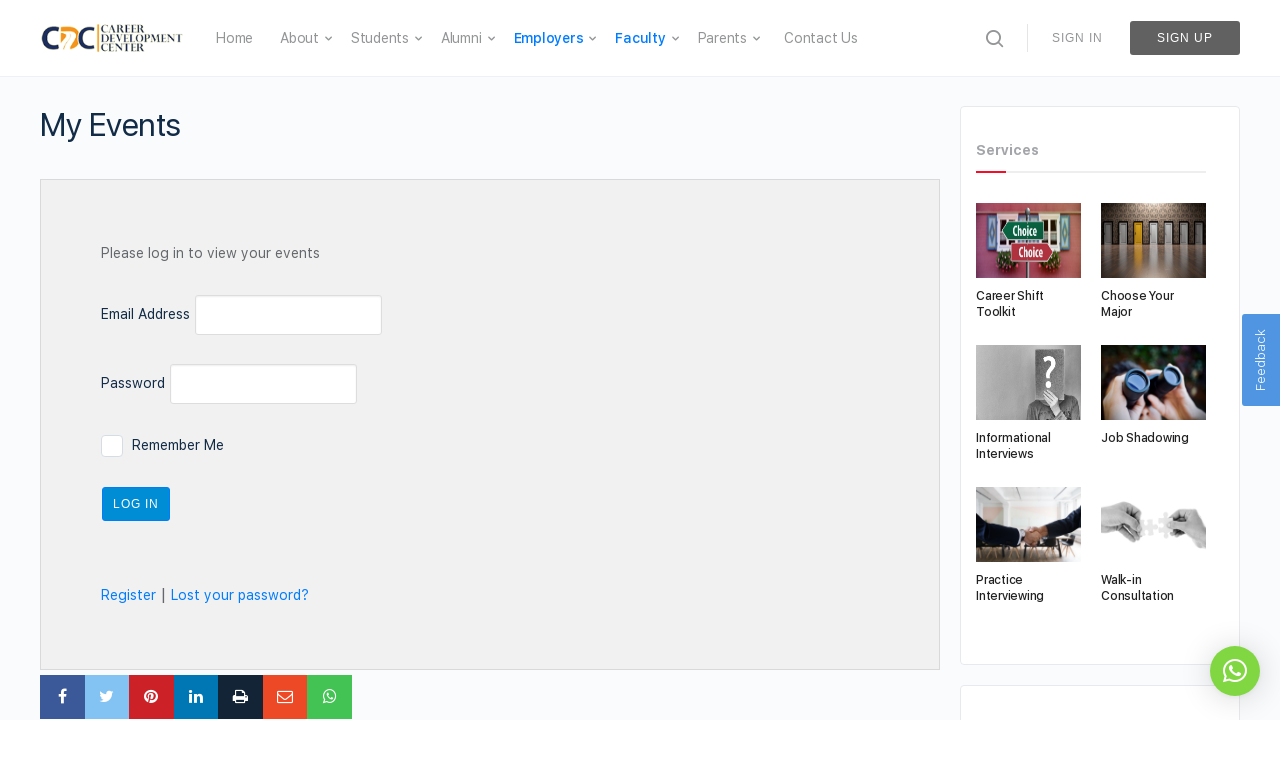

--- FILE ---
content_type: text/html; charset=UTF-8
request_url: http://cdc.aast.edu/events/community/list
body_size: 34627
content:
<!doctype html>
<html lang="en-US">
	<head>
		<meta charset="UTF-8">
		<link rel="profile" href="http://gmpg.org/xfn/11">
		<meta name='robots' content='index, follow, max-image-preview:large, max-snippet:-1, max-video-preview:-1' />
            <script type="text/javascript"> var epic_ajax_url = 'http://cdc.aast.edu/?epic-ajax-request=epic-ne'; </script>
            
	<!-- This site is optimized with the Yoast SEO plugin v16.5 - https://yoast.com/wordpress/plugins/seo/ -->
	<title>Submit an Event</title>
	<link rel="canonical" href="http://cdc.aast.edu/events/community/add/" />
	<meta property="og:locale" content="en_US" />
	<meta property="og:type" content="article" />
	<meta property="og:title" content="Submit an Event" />
	<meta property="og:description" content="Please log in to view your events Email Address Password Remember Me Register | Lost your password?" />
	<meta property="og:url" content="http://cdc.aast.edu/events/community/add/" />
	<meta property="og:site_name" content="CDC" />
	<meta name="twitter:card" content="summary_large_image" />
	<script type="application/ld+json" class="yoast-schema-graph">{"@context":"https://schema.org","@graph":[{"@type":"WebSite","@id":"http://cdc.aast.edu/#website","url":"http://cdc.aast.edu/","name":"CDC","description":"Career Development Center","potentialAction":[{"@type":"SearchAction","target":"http://cdc.aast.edu/?s={search_term_string}","query-input":"required name=search_term_string"}],"inLanguage":"en-US"},{"@type":"WebPage","@id":"http://cdc.aast.edu/events/community/add/#webpage","url":"http://cdc.aast.edu/events/community/add/","name":"Submit an Event","isPartOf":{"@id":"http://cdc.aast.edu/#website"},"datePublished":"2019-11-16T01:16:30+00:00","dateModified":"2019-11-16T01:16:30+00:00","breadcrumb":{"@id":"http://cdc.aast.edu/events/community/add/#breadcrumb"},"inLanguage":"en-US","potentialAction":[{"@type":"ReadAction","target":["http://cdc.aast.edu/events/community/add/"]}]},{"@type":"BreadcrumbList","@id":"http://cdc.aast.edu/events/community/add/#breadcrumb","itemListElement":[{"@type":"ListItem","position":1,"name":"Home","item":"http://cdc.aast.edu/"},{"@type":"ListItem","position":2,"name":"","item":"http://cdc.aast.edu/WP_Router/"},{"@type":"ListItem","position":3,"name":"Submit an Event"}]}]}</script>
	<!-- / Yoast SEO plugin. -->


<link rel='dns-prefetch' href='//fonts.googleapis.com' />
<link rel='dns-prefetch' href='//s.w.org' />
<link rel="alternate" type="application/rss+xml" title="CDC &raquo; Feed" href="http://cdc.aast.edu/feed/" />
<link rel="alternate" type="application/rss+xml" title="CDC &raquo; Comments Feed" href="http://cdc.aast.edu/comments/feed/" />
<link rel="alternate" type="text/calendar" title="CDC &raquo; iCal Feed" href="http://cdc.aast.edu/events/?ical=1" />
		<script type="text/javascript">
			window._wpemojiSettings = {"baseUrl":"https:\/\/s.w.org\/images\/core\/emoji\/13.0.1\/72x72\/","ext":".png","svgUrl":"https:\/\/s.w.org\/images\/core\/emoji\/13.0.1\/svg\/","svgExt":".svg","source":{"concatemoji":"http:\/\/cdc.aast.edu\/wp-includes\/js\/wp-emoji-release.min.js?ver=5.7.2"}};
			!function(e,a,t){var n,r,o,i=a.createElement("canvas"),p=i.getContext&&i.getContext("2d");function s(e,t){var a=String.fromCharCode;p.clearRect(0,0,i.width,i.height),p.fillText(a.apply(this,e),0,0);e=i.toDataURL();return p.clearRect(0,0,i.width,i.height),p.fillText(a.apply(this,t),0,0),e===i.toDataURL()}function c(e){var t=a.createElement("script");t.src=e,t.defer=t.type="text/javascript",a.getElementsByTagName("head")[0].appendChild(t)}for(o=Array("flag","emoji"),t.supports={everything:!0,everythingExceptFlag:!0},r=0;r<o.length;r++)t.supports[o[r]]=function(e){if(!p||!p.fillText)return!1;switch(p.textBaseline="top",p.font="600 32px Arial",e){case"flag":return s([127987,65039,8205,9895,65039],[127987,65039,8203,9895,65039])?!1:!s([55356,56826,55356,56819],[55356,56826,8203,55356,56819])&&!s([55356,57332,56128,56423,56128,56418,56128,56421,56128,56430,56128,56423,56128,56447],[55356,57332,8203,56128,56423,8203,56128,56418,8203,56128,56421,8203,56128,56430,8203,56128,56423,8203,56128,56447]);case"emoji":return!s([55357,56424,8205,55356,57212],[55357,56424,8203,55356,57212])}return!1}(o[r]),t.supports.everything=t.supports.everything&&t.supports[o[r]],"flag"!==o[r]&&(t.supports.everythingExceptFlag=t.supports.everythingExceptFlag&&t.supports[o[r]]);t.supports.everythingExceptFlag=t.supports.everythingExceptFlag&&!t.supports.flag,t.DOMReady=!1,t.readyCallback=function(){t.DOMReady=!0},t.supports.everything||(n=function(){t.readyCallback()},a.addEventListener?(a.addEventListener("DOMContentLoaded",n,!1),e.addEventListener("load",n,!1)):(e.attachEvent("onload",n),a.attachEvent("onreadystatechange",function(){"complete"===a.readyState&&t.readyCallback()})),(n=t.source||{}).concatemoji?c(n.concatemoji):n.wpemoji&&n.twemoji&&(c(n.twemoji),c(n.wpemoji)))}(window,document,window._wpemojiSettings);
		</script>
		<link rel='stylesheet' id='beeteam_sub_google_fonts-css'  href='//fonts.googleapis.com/css?family=Dosis%3A400%2C500%2C600%2C700%7CRoboto%3A400%2C700%2C900%7CLato%3A400%2C700&#038;ver=1.5.0' type='text/css' media='all' />
<link rel='stylesheet' id='beeteam_front_fontawsome_css-css'  href='http://cdc.aast.edu/wp-content/plugins/content-blocks-vc/assets/front-end/fontawesome/css/font-awesome.min.css?ver=1.5.0' type='text/css' media='all' />
<link rel='stylesheet' id='beeteam_front_slick_css-css'  href='http://cdc.aast.edu/wp-content/plugins/content-blocks-vc/assets/front-end/slick/slick.css?ver=1.5.0' type='text/css' media='all' />
<link rel='stylesheet' id='beeteam_front_loadawsome_css-css'  href='http://cdc.aast.edu/wp-content/plugins/content-blocks-vc/assets/front-end/loaders.css?ver=1.5.0' type='text/css' media='all' />
<link rel='stylesheet' id='beeteam_front_priority_css-css'  href='http://cdc.aast.edu/wp-content/plugins/content-blocks-vc/assets/front-end/priority-navigation/priority-nav-core.css?ver=1.5.0' type='text/css' media='all' />
<link rel='stylesheet' id='beeteam_front_hover_css-css'  href='http://cdc.aast.edu/wp-content/plugins/content-blocks-vc/assets/front-end/hover-css/hover.css?ver=1.5.0' type='text/css' media='all' />
<link rel='stylesheet' id='beeteam_front_malihu_css-css'  href='http://cdc.aast.edu/wp-content/plugins/content-blocks-vc/assets/front-end/malihuscroll/jquery.mCustomScrollbar.min.css?ver=1.5.0' type='text/css' media='all' />
<link rel='stylesheet' id='tribe-accessibility-css-css'  href='http://cdc.aast.edu/wp-content/plugins/the-events-calendar/common/src/resources/css/accessibility.min.css?ver=4.9.21' type='text/css' media='all' />
<link rel='stylesheet' id='tribe-events-full-calendar-style-css'  href='http://cdc.aast.edu/wp-content/plugins/the-events-calendar/src/resources/css/tribe-events-full.min.css?ver=4.9.11' type='text/css' media='all' />
<link rel='stylesheet' id='tribe-events-custom-jquery-styles-css'  href='http://cdc.aast.edu/wp-content/plugins/the-events-calendar/vendor/jquery/smoothness/jquery-ui-1.8.23.custom.css?ver=4.9.11' type='text/css' media='all' />
<link rel='stylesheet' id='tribe-events-bootstrap-datepicker-css-css'  href='http://cdc.aast.edu/wp-content/plugins/the-events-calendar/vendor/bootstrap-datepicker/css/bootstrap-datepicker.standalone.min.css?ver=4.9.11' type='text/css' media='all' />
<link rel='stylesheet' id='tribe-events-calendar-style-css'  href='http://cdc.aast.edu/wp-content/plugins/the-events-calendar/src/resources/css/tribe-events-theme.min.css?ver=4.9.11' type='text/css' media='all' />
<link rel='stylesheet' id='tribe-events-calendar-full-mobile-style-css'  href='http://cdc.aast.edu/wp-content/plugins/the-events-calendar/src/resources/css/tribe-events-full-mobile.min.css?ver=4.9.11' type='text/css' media='only screen and (max-width: 768px)' />
<link rel='stylesheet' id='tribe-events-calendar-mobile-style-css'  href='http://cdc.aast.edu/wp-content/plugins/the-events-calendar/src/resources/css/tribe-events-theme-mobile.min.css?ver=4.9.11' type='text/css' media='only screen and (max-width: 768px)' />
<link rel='stylesheet' id='tribe_events-admin-css'  href='http://cdc.aast.edu/wp-content/plugins/the-events-calendar/src/resources/css/events-admin.min.css?ver=4.9.11' type='text/css' media='all' />
<link rel='stylesheet' id='tribe-jquery-timepicker-css-css'  href='http://cdc.aast.edu/wp-content/plugins/the-events-calendar/common/vendor/jquery-tribe-timepicker/jquery.timepicker.css?ver=4.9.21' type='text/css' media='all' />
<link rel='stylesheet' id='tribe-select2-css-css'  href='http://cdc.aast.edu/wp-content/plugins/the-events-calendar/common/vendor/tribe-select2/select2.css?ver=4.9.21' type='text/css' media='all' />
<link rel='stylesheet' id='dashicons-css'  href='http://cdc.aast.edu/wp-includes/css/dashicons.min.css?ver=5.7.2' type='text/css' media='all' />
<link rel='stylesheet' id='thickbox-css'  href='http://cdc.aast.edu/wp-includes/js/thickbox/thickbox.css?ver=5.7.2' type='text/css' media='all' />
<link rel='stylesheet' id='tribe-events-admin-ui-css'  href='http://cdc.aast.edu/wp-content/plugins/the-events-calendar/src/resources/css/events-admin.min.css?ver=4.9.11' type='text/css' media='all' />
<link rel='stylesheet' id='mo_openid_admin_settings_style-css'  href='http://cdc.aast.edu/wp-content/plugins/miniorange-login-openid/includes/css/mo_openid_style.css?version=5.0.6&#038;ver=5.7.2' type='text/css' media='all' />
<link rel='stylesheet' id='mo_openid_admin_settings_phone_style-css'  href='http://cdc.aast.edu/wp-content/plugins/miniorange-login-openid/includes/css/phone.css?ver=5.7.2' type='text/css' media='all' />
<link rel='stylesheet' id='mo-wp-bootstrap-social-css'  href='http://cdc.aast.edu/wp-content/plugins/miniorange-login-openid/includes/css/bootstrap-social.css?ver=5.7.2' type='text/css' media='all' />
<link rel='stylesheet' id='mo-wp-bootstrap-main-css'  href='http://cdc.aast.edu/wp-content/plugins/miniorange-login-openid/includes/css/bootstrap.min-preview.css?ver=5.7.2' type='text/css' media='all' />
<link rel='stylesheet' id='mo-wp-font-awesome-css'  href='http://cdc.aast.edu/wp-content/plugins/miniorange-login-openid/includes/css/font-awesome.min.css?version=4.8&#038;ver=5.7.2' type='text/css' media='all' />
<link rel='stylesheet' id='bootstrap_style_ass-css'  href='http://cdc.aast.edu/wp-content/plugins/miniorange-login-openid/includes/css/bootstrap-tour-standalone.css?version=5.1.4&#038;ver=5.7.2' type='text/css' media='all' />
<link rel='stylesheet' id='tribe-common-skeleton-style-css'  href='http://cdc.aast.edu/wp-content/plugins/the-events-calendar/common/src/resources/css/common-skeleton.min.css?ver=4.9.21' type='text/css' media='all' />
<link rel='stylesheet' id='tribe-tooltip-css-css'  href='http://cdc.aast.edu/wp-content/plugins/the-events-calendar/common/src/resources/css/tooltip.min.css?ver=4.9.21' type='text/css' media='all' />
<link rel='stylesheet' id='wp-block-library-css'  href='http://cdc.aast.edu/wp-includes/css/dist/block-library/style.min.css?ver=5.7.2' type='text/css' media='all' />
<link rel='stylesheet' id='learndash-blocks-css'  href='http://cdc.aast.edu/wp-content/plugins/sfwd-lms/includes/gutenberg/lib/../assets/css/blocks.style.css?ver=1583062763' type='text/css' media='all' />
<link rel='stylesheet' id='bp-nouveau-css'  href='http://cdc.aast.edu/wp-content/plugins/buddyboss-platform/bp-templates/bp-nouveau/css/buddypress.min.css?ver=1.1.9' type='text/css' media='screen' />
<link rel='stylesheet' id='contact-form-7-css'  href='http://cdc.aast.edu/wp-content/plugins/contact-form-7/includes/css/styles.css?ver=5.4.1' type='text/css' media='all' />
<link rel='stylesheet' id='formcraft-common-css'  href='http://cdc.aast.edu/wp-content/plugins/formcraft3-3.8.12/dist/formcraft-common.css?ver=3.8.12' type='text/css' media='all' />
<link rel='stylesheet' id='formcraft-form-css'  href='http://cdc.aast.edu/wp-content/plugins/formcraft3-3.8.12/dist/form.css?ver=3.8.12' type='text/css' media='all' />
<link rel='stylesheet' id='image-hover-effects-css-css'  href='http://cdc.aast.edu/wp-content/plugins/mega-addons-for-visual-composer/css/ihover.css?ver=5.7.2' type='text/css' media='all' />
<link rel='stylesheet' id='style-css-css'  href='http://cdc.aast.edu/wp-content/plugins/mega-addons-for-visual-composer/css/style.css?ver=5.7.2' type='text/css' media='all' />
<link rel='stylesheet' id='font-awesome-latest-css'  href='http://cdc.aast.edu/wp-content/plugins/mega-addons-for-visual-composer/css/font-awesome/css/font-awesome.css?ver=5.7.2' type='text/css' media='all' />
<link rel='stylesheet' id='rs-plugin-settings-css'  href='http://cdc.aast.edu/wp-content/plugins/revslider/public/assets/css/rs6.css?ver=6.1.1' type='text/css' media='all' />
<style id='rs-plugin-settings-inline-css' type='text/css'>
#rs-demo-id {}
</style>
<link rel='stylesheet' id='learndash_quiz_front_css-css'  href='//cdc.aast.edu/wp-content/plugins/sfwd-lms/themes/legacy/templates/learndash_quiz_front.min.css?ver=3.0.7.1' type='text/css' media='all' />
<link rel='stylesheet' id='jquery-dropdown-css-css'  href='//cdc.aast.edu/wp-content/plugins/sfwd-lms/assets/css/jquery.dropdown.min.css?ver=3.0.7.1' type='text/css' media='all' />
<link rel='stylesheet' id='learndash-front-css'  href='//cdc.aast.edu/wp-content/plugins/sfwd-lms/themes/ld30/assets/css/learndash.min.css?ver=1.0' type='text/css' media='all' />
<style id='learndash-front-inline-css' type='text/css'>

		.learndash-wrapper #quiz_continue_link,
		.learndash-wrapper .ld-secondary-background,
		.learndash-wrapper .learndash_mark_complete_button,
		.learndash-wrapper #learndash_mark_complete_button,
		.learndash-wrapper .ld-status-complete,
		.learndash-wrapper .ld-alert-success .ld-button,
		.learndash-wrapper .ld-alert-success .ld-alert-icon {
			background-color: #1e73be !important;
		}

		.learndash-wrapper .ld-secondary-color-hover:hover,
		.learndash-wrapper .ld-secondary-color,
		.learndash-wrapper .ld-focus .ld-focus-header .sfwd-mark-complete .learndash_mark_complete_button,
		.learndash-wrapper .ld-focus .ld-focus-header #sfwd-mark-complete #learndash_mark_complete_button,
		.learndash-wrapper .ld-focus .ld-focus-header .sfwd-mark-complete:after {
			color: #1e73be !important;
		}

		.learndash-wrapper .ld-secondary-in-progress-icon {
			border-left-color: #1e73be !important;
			border-top-color: #1e73be !important;
		}

		.learndash-wrapper .ld-alert-success {
			border-color: #1e73be !important;
			background-color: transparent !important;
		}

		
</style>
<link rel='stylesheet' id='usernoise-icons-css'  href='http://cdc.aast.edu/wp-content/plugins/usernoise/js/vendor/font/css/usernoise-embedded.css?ver=5.2.9' type='text/css' media='all' />
<link rel='stylesheet' id='usernoise-button-css'  href='http://cdc.aast.edu/wp-content/plugins/usernoise/css/button.css?ver=5.2.9' type='text/css' media='all' />
<link rel='stylesheet' id='usernoise-button-font-css'  href='http://cdc.aast.edu/wp-content/plugins/usernoise/vendor/icons/css/embedded.css?ver=5.2.9' type='text/css' media='all' />
<link rel='stylesheet' id='material-icons-css'  href='https://fonts.googleapis.com/icon?family=Material+Icons&#038;ver=5.2.9' type='text/css' media='all' />
<link rel='stylesheet' id='open-sans-css'  href='https://fonts.googleapis.com/css?family=Open+Sans%3A300italic%2C400italic%2C600italic%2C300%2C400%2C600&#038;subset=latin%2Clatin-ext&#038;display=fallback&#038;ver=5.7.2' type='text/css' media='all' />
<link rel='stylesheet' id='wp-job-manager-job-listings-css'  href='http://cdc.aast.edu/wp-content/plugins/wp-job-manager/assets/dist/css/job-listings.css?ver=d866e43503c5e047c6b0be0a9557cf8e' type='text/css' media='all' />
<link rel='stylesheet' id='qlwapp-css'  href='http://cdc.aast.edu/wp-content/plugins/wp-whatsapp-chat/assets/css/qlwapp.min.css?ver=4.5.0' type='text/css' media='all' />
<link rel='stylesheet' id='buddyboss-theme-icons-css'  href='http://cdc.aast.edu/wp-content/themes/buddyboss-theme/assets/icons/bb-icons.css?ver=1.2.2' type='text/css' media='all' />
<link rel='stylesheet' id='buddyboss-theme-fonts-css'  href='http://cdc.aast.edu/wp-content/themes/buddyboss-theme/assets/fonts/fonts.css?ver=1.2.2' type='text/css' media='all' />
<link rel='stylesheet' id='buddyboss-theme-magnific-popup-css-css'  href='http://cdc.aast.edu/wp-content/themes/buddyboss-theme/assets/css/vendors/magnific-popup.min.css?ver=1.2.2' type='text/css' media='all' />
<link rel='stylesheet' id='buddyboss-theme-select2-css-css'  href='http://cdc.aast.edu/wp-content/themes/buddyboss-theme/assets/css/vendors/select2.min.css?ver=1.2.2' type='text/css' media='all' />
<link rel='stylesheet' id='buddyboss-theme-css-css'  href='http://cdc.aast.edu/wp-content/themes/buddyboss-theme/assets/css/theme.min.css?ver=1.2.2' type='text/css' media='all' />
<link rel='stylesheet' id='buddyboss-theme-buddypress-css'  href='http://cdc.aast.edu/wp-content/themes/buddyboss-theme/assets/css/buddypress.min.css?ver=1.2.2' type='text/css' media='all' />
<link rel='stylesheet' id='buddyboss-theme-forums-css'  href='http://cdc.aast.edu/wp-content/themes/buddyboss-theme/assets/css/bbpress.min.css?ver=1.2.2' type='text/css' media='all' />
<link rel='stylesheet' id='buddyboss-theme-learndash-css'  href='http://cdc.aast.edu/wp-content/themes/buddyboss-theme/assets/css/learndash.min.css?ver=1.2.2' type='text/css' media='all' />
<link rel='stylesheet' id='buddyboss-theme-wpjobmanager-css'  href='http://cdc.aast.edu/wp-content/themes/buddyboss-theme/assets/css/jobmanager.min.css?ver=1.2.2' type='text/css' media='all' />
<link rel='stylesheet' id='buddyboss-theme-docs-css'  href='http://cdc.aast.edu/wp-content/themes/buddyboss-theme/assets/css/docs.min.css?ver=1.2.2' type='text/css' media='all' />
<link rel='stylesheet' id='buddyboss-theme-eventscalendar-css'  href='http://cdc.aast.edu/wp-content/themes/buddyboss-theme/assets/css/eventscalendar.min.css?ver=1.2.2' type='text/css' media='all' />
<link rel='stylesheet' id='buddyboss-theme-plugins-css'  href='http://cdc.aast.edu/wp-content/themes/buddyboss-theme/assets/css/plugins.min.css?ver=1.2.2' type='text/css' media='all' />
<link rel='stylesheet' id='bp_toolkit-css'  href='http://cdc.aast.edu/wp-content/plugins/bp-toolkit/public/css/bp-toolkit-public.css?ver=all' type='text/css' media='all' />
<!--[if lt IE 9]>
<link rel='stylesheet' id='vc_lte_ie9-css'  href='http://cdc.aast.edu/wp-content/plugins/js_composer/assets/css/vc_lte_ie9.min.css?ver=6.0.5' type='text/css' media='screen' />
<![endif]-->
<link rel='stylesheet' id='tribe-datepicker-css'  href='http://cdc.aast.edu/wp-content/plugins/the-events-calendar/common/src/resources/css/datepicker.min.css?ver=4.9.21' type='text/css' media='all' />
<link rel='stylesheet' id='tribe-dependency-style-css'  href='http://cdc.aast.edu/wp-content/plugins/the-events-calendar/common/src/resources/css/dependency.min.css?ver=4.9.21' type='text/css' media='all' />
<link rel='stylesheet' id='tribe-bumpdown-css-css'  href='http://cdc.aast.edu/wp-content/plugins/the-events-calendar/common/src/resources/css/bumpdown.min.css?ver=4.9.21' type='text/css' media='all' />
<link rel='stylesheet' id='tribe-buttonset-style-css'  href='http://cdc.aast.edu/wp-content/plugins/the-events-calendar/common/src/resources/css/buttonset.min.css?ver=4.9.21' type='text/css' media='all' />
<link rel='stylesheet' id='tribe-common-admin-css'  href='http://cdc.aast.edu/wp-content/plugins/the-events-calendar/common/src/resources/css/tribe-common-admin.min.css?ver=4.9.21' type='text/css' media='all' />
<link rel='stylesheet' id='tribe-events-community-list-css'  href='http://cdc.aast.edu/wp-content/plugins/the-events-calendar-community-events/src/resources/css/tribe-events-community-list.min.css?ver=4.6.4' type='text/css' media='all' />
<link rel='stylesheet' id='tribe_events-community-styles-css'  href='http://cdc.aast.edu/wp-content/plugins/the-events-calendar-community-events/src/resources/css/tribe-events-community.min.css?ver=4.6.4' type='text/css' media='all' />
<link rel='stylesheet' id='tribe_events-recurrence-css'  href='http://cdc.aast.edu/wp-content/plugins/events-calendar-pro/src/resources/css/events-recurrence.css?ver=4.7.9' type='text/css' media='all' />
<link rel='stylesheet' id='tribe_events-premium-admin-style-css'  href='http://cdc.aast.edu/wp-content/plugins/events-calendar-pro/src/resources/css/events-admin.min.css?ver=4.7.9' type='text/css' media='all' />
<link rel='stylesheet' id='epic-icon-css'  href='http://cdc.aast.edu/wp-content/plugins/epic-news-element/assets/fonts/jegicon/jegicon.css?ver=5.7.2' type='text/css' media='all' />
<link rel='stylesheet' id='font-awesome-css'  href='http://cdc.aast.edu/wp-content/themes/buddyboss-theme/inc/plugins/buddyboss-menu-icons/vendor/kucrut/icon-picker/css/types/font-awesome.css?ver=4.7.0' type='text/css' media='all' />
<link rel='stylesheet' id='epic-style-css'  href='http://cdc.aast.edu/wp-content/plugins/epic-news-element/assets/css/style.min.css?ver=5.7.2' type='text/css' media='all' />
<link rel='stylesheet' id='ul_bete_front_css-css'  href='http://cdc.aast.edu/wp-content/plugins/content-blocks-vc/assets/front-end/core.css?ver=1.5.0' type='text/css' media='all' />
<link rel='stylesheet' id='ssbs-fa-css'  href='http://cdc.aast.edu/wp-content/plugins/social-share-buttons-by-supsystic/src/SocialSharing/Projects/assets/css/fa-ssbs.css' type='text/css' media='all' />
<link rel='stylesheet' id='sss-base-css'  href='http://cdc.aast.edu/wp-content/plugins/social-share-buttons-by-supsystic/src/SocialSharing/Projects/assets/css/base.css' type='text/css' media='all' />
<link rel='stylesheet' id='sss-tooltipster-main-css'  href='http://cdc.aast.edu/wp-content/plugins/social-share-buttons-by-supsystic/src/SocialSharing/Projects/assets/css/tooltipster.css' type='text/css' media='all' />
<link rel='stylesheet' id='sss-brand-icons-css'  href='http://cdc.aast.edu/wp-content/plugins/social-share-buttons-by-supsystic/src/SocialSharing/Projects/assets/css/buttons/brand-icons.css' type='text/css' media='all' />
<link rel='stylesheet' id='sss-tooltipster-shadow-css'  href='http://cdc.aast.edu/wp-content/plugins/social-share-buttons-by-supsystic/src/SocialSharing/Projects/assets/css/tooltipster-shadow.css' type='text/css' media='all' />
<script type='text/javascript' src='http://cdc.aast.edu/wp-content/plugins/content-blocks-vc/assets/front-end/lazysizes.js?ver=1.5.0' id='beeteam_front_lazysizes_js-js'></script>
<script type='text/javascript' id='jquery-core-js-extra'>
/* <![CDATA[ */
var theme_data = {"themeLogo":["http:\/\/cdc.aast.edu\/wp-content\/uploads\/2020\/09\/logoH2.png",150,34,false]};
/* ]]> */
</script>
<script type='text/javascript' src='http://cdc.aast.edu/wp-includes/js/jquery/jquery.min.js?ver=3.5.1' id='jquery-core-js'></script>
<script type='text/javascript' src='http://cdc.aast.edu/wp-includes/js/jquery/jquery-migrate.min.js?ver=3.3.2' id='jquery-migrate-js'></script>
<script type='text/javascript' src='http://cdc.aast.edu/wp-includes/js/jquery/ui/core.min.js?ver=1.12.1' id='jquery-ui-core-js'></script>
<script type='text/javascript' src='http://cdc.aast.edu/wp-content/plugins/the-events-calendar/vendor/php-date-formatter/js/php-date-formatter.min.js?ver=4.9.11' id='tribe-events-php-date-formatter-js'></script>
<script type='text/javascript' src='http://cdc.aast.edu/wp-content/plugins/the-events-calendar/vendor/jquery-resize/jquery.ba-resize.min.js?ver=4.9.11' id='tribe-events-jquery-resize-js'></script>
<script type='text/javascript' src='http://cdc.aast.edu/wp-content/plugins/miniorange-login-openid/includes/js/jquery.cookie.min.js?ver=5.7.2' id='js-cookie-script-js'></script>
<script type='text/javascript' src='http://cdc.aast.edu/wp-content/plugins/miniorange-login-openid/includes/js/social_login.js?ver=5.7.2' id='mo-social-login-script-js'></script>
<script type='text/javascript' src='http://cdc.aast.edu/wp-content/plugins/sfwd-lms/includes/gutenberg/lib/../assets/js/frontend.blocks.js?ver=1583062763' id='ldlms-blocks-frontend-js'></script>
<script type='text/javascript' src='http://cdc.aast.edu/wp-content/plugins/buddyboss-platform/bp-core/js/widget-members.min.js?ver=1.1.9' id='bp-widget-members-js'></script>
<script type='text/javascript' src='http://cdc.aast.edu/wp-content/plugins/buddyboss-platform/bp-core/js/jquery-query.min.js?ver=1.1.9' id='bp-jquery-query-js'></script>
<script type='text/javascript' src='http://cdc.aast.edu/wp-content/plugins/buddyboss-platform/bp-core/js/vendor/jquery-cookie.min.js?ver=1.1.9' id='bp-jquery-cookie-js'></script>
<script type='text/javascript' src='http://cdc.aast.edu/wp-content/plugins/buddyboss-platform/bp-core/js/vendor/jquery-scroll-to.min.js?ver=1.1.9' id='bp-jquery-scroll-to-js'></script>
<script type='text/javascript' src='http://cdc.aast.edu/wp-content/plugins/buddyboss-platform/bp-groups/js/widget-groups.min.js?ver=1.1.9' id='groups_widget_groups_list-js-js'></script>
<script type='text/javascript' src='http://cdc.aast.edu/wp-content/plugins/mega-addons-for-visual-composer/js/script.js?ver=5.7.2' id='front-js-na-js'></script>
<script type='text/javascript' src='http://cdc.aast.edu/wp-content/plugins/revslider/public/assets/js/revolution.tools.min.js?ver=6.0' id='tp-tools-js'></script>
<script type='text/javascript' src='http://cdc.aast.edu/wp-content/plugins/revslider/public/assets/js/rs6.min.js?ver=6.1.1' id='revmin-js'></script>
<script type='text/javascript' id='bp_toolkit-js-extra'>
/* <![CDATA[ */
var bptk_ajax_settings = {"ajaxurl":"http:\/\/cdc.aast.edu\/wp-admin\/admin-ajax.php","error":"Sorry, something went wrong. Please try again or refresh the page."};
/* ]]> */
</script>
<script type='text/javascript' src='http://cdc.aast.edu/wp-content/plugins/bp-toolkit/public/js/bp-toolkit-public.js?ver=3.3.0' id='bp_toolkit-js'></script>
<script type='text/javascript' src='http://cdc.aast.edu/wp-content/plugins/social-share-buttons-by-supsystic/src/SocialSharing/Projects/assets/js/frontend.js' id='sss-frontend-js'></script>
<script type='text/javascript' src='http://cdc.aast.edu/wp-content/plugins/social-share-buttons-by-supsystic/src/SocialSharing/Projects/assets/js/jquery.tooltipster.min.js' id='sss-tooltipster-scripts-js'></script>
<script type='text/javascript' src='http://cdc.aast.edu/wp-content/plugins/social-share-buttons-by-supsystic/src/SocialSharing/Projects/assets/js/jquery.bpopup.min.js' id='sss-bpopup-js'></script>
<script type='text/javascript' src='http://cdc.aast.edu/wp-content/plugins/social-share-buttons-by-supsystic/src/SocialSharing/Shares/assets/js/share.js?ver=2.2.0' id='social-sharing-share-js'></script>
<link rel="https://api.w.org/" href="http://cdc.aast.edu/wp-json/" /><link rel="EditURI" type="application/rsd+xml" title="RSD" href="http://cdc.aast.edu/xmlrpc.php?rsd" />
<link rel="wlwmanifest" type="application/wlwmanifest+xml" href="http://cdc.aast.edu/wp-includes/wlwmanifest.xml" /> 
<meta name="generator" content="WordPress 5.7.2" />
<link rel="alternate" type="application/json+oembed" href="http://cdc.aast.edu/wp-json/oembed/1.0/embed?url=http%3A%2F%2Fcdc.aast.edu%2Fevents%2Fcommunity%2Flist" />

	<script>var ajaxurl = 'http://cdc.aast.edu/wp-admin/admin-ajax.php';</script>

<meta name="tec-api-version" content="v1"><meta name="tec-api-origin" content="http://cdc.aast.edu"><link rel="https://theeventscalendar.com/" href="http://cdc.aast.edu/wp-json/tribe/events/v1/" /><!-- Analytics by WP-Statistics v13.0.8 - https://wp-statistics.com/ -->
<meta name="viewport" content="width=device-width, initial-scale=1.0, maximum-scale=1.0, user-scalable=0" /><meta name="generator" content="Powered by WPBakery Page Builder - drag and drop page builder for WordPress."/>
<meta name="generator" content="Powered by Slider Revolution 6.1.1 - responsive, Mobile-Friendly Slider Plugin for WordPress with comfortable drag and drop interface." />
<link rel="icon" href="http://cdc.aast.edu/wp-content/uploads/2019/11/cropped-incon2-32x32.png" sizes="32x32" />
<link rel="icon" href="http://cdc.aast.edu/wp-content/uploads/2019/11/cropped-incon2-192x192.png" sizes="192x192" />
<link rel="apple-touch-icon" href="http://cdc.aast.edu/wp-content/uploads/2019/11/cropped-incon2-180x180.png" />
<meta name="msapplication-TileImage" content="http://cdc.aast.edu/wp-content/uploads/2019/11/cropped-incon2-270x270.png" />
  <script type="text/javascript">
    window.usernoiseConfigURL = 'http://cdc.aast.edu/wp-admin/admin-ajax.php?action=un_config_get'
  </script>
  
			<style id="buddyboss_theme-style">
				#site-logo .site-title img {max-height:inherit;}.site-header-container .site-branding {min-width:146px;}#site-logo .site-title .bb-logo img,#site-logo .site-title img.bb-logo,.buddypanel .site-title img {width:146px;}.site-title img.bb-mobile-logo {width:146px;}.site-header-container #site-logo .bb-logo img,.site-header-container #site-logo .site-title img.bb-logo,.site-title img.bb-mobile-logo {max-height:76px}.site-header {position:fixed;z-index:610;width:100%;}.bp-search-ac-header {position:fixed;}.site-content,body.buddypress .site-content,.bb-buddypanel .site-content,.single-sfwd-quiz.bb-buddypanel .site-content,.single-sfwd-lessons.bb-buddypanel .site-content,.single-sfwd-topic.bb-buddypanel .site-content {padding-top:76px}.site-content {min-height:85vh;}.site-header .site-header-container,.header-search-wrap,.header-search-wrap input.search-field,.header-search-wrap input.search-field-top,.header-search-wrap form.search-form {height:76px;}.sticky-header .bp-feedback.bp-sitewide-notice {top:76px;}@media screen and (max-width:767px) {.bb-mobile-header {height:76px;}}a,.notification-footer .delete-all {color:#007CFF;}a:hover,.notification-footer .delete-all:hover {color:#0F74E0;}#send-private-message.generic-button a:before,a.subscription-toggle,.button.outline,input[type=button].outline,input[type=submit].outline,.button.outline:hover,input[type=button].outline:hover,input[type=submit].outline:hover,.bs-card-forum-details h3 a:hover,#message-threads .bp-message-link:hover .thread-to {color:#007CFF;}.bs-styled-checkbox:checked + label:before {background:#007CFF;}input[type="submit"],.button, input[type=button],.iradio_minimal.checked:after,.icheckbox_minimal.checked,.bb-radio .bb-radio-help:after {background-color:#007CFF;}.toggle-sap-widgets:hover .cls-1 {fill:#007CFF;}.bb-cover-photo,.bb-cover-photo .progress {background:#607387;}input[type="submit"],a.subscription-toggle,.button.outline,input[type=button].outline,input[type=submit].outline,.button.outline:hover,input[type=button].outline:hover,input[type=submit].outline:hover,.icheckbox_minimal.checked {border-color:#007CFF;}.header-button.underlined {box-shadow:0 -1px 0 #007CFF inset;}.bs-styled-checkbox:checked + label:before {border-color:#007CFF;}[data-balloon]:after {color:#ffffff;}[data-balloon]:after {background-color:rgba( 18,43,70,0.95 );}[data-balloon]:before {background:no-repeat url("data:image/svg+xml;charset=utf-8,%3Csvg%20xmlns%3D%22http://www.w3.org/2000/svg%22%20width%3D%2236px%22%20height%3D%2212px%22%3E%3Cpath%20fill%3D%22rgba( 18,43,70,0.95 )%22%20transform%3D%22rotate(0)%22%20d%3D%22M2.658,0.000%20C-13.615,0.000%2050.938,0.000%2034.662,0.000%20C28.662,0.000%2023.035,12.002%2018.660,12.002%20C14.285,12.002%208.594,0.000%202.658,0.000%20Z%22/%3E%3C/svg%3E");background-size:100% auto;}[data-balloon][data-balloon-pos='right']:before {background:no-repeat url("data:image/svg+xml;charset=utf-8,%3Csvg%20xmlns%3D%22http://www.w3.org/2000/svg%22%20width%3D%2212px%22%20height%3D%2236px%22%3E%3Cpath%20fill%3D%22rgba( 18,43,70,0.95 )%22%20transform%3D%22rotate(90 6 6)%22%20d%3D%22M2.658,0.000%20C-13.615,0.000%2050.938,0.000%2034.662,0.000%20C28.662,0.000%2023.035,12.002%2018.660,12.002%20C14.285,12.002%208.594,0.000%202.658,0.000%20Z%22/%3E%3C/svg%3E");background-size:100% auto;}[data-balloon][data-balloon-pos='left']:before {background:no-repeat url("data:image/svg+xml;charset=utf-8,%3Csvg%20xmlns%3D%22http://www.w3.org/2000/svg%22%20width%3D%2212px%22%20height%3D%2236px%22%3E%3Cpath%20fill%3D%22rgba( 18,43,70,0.95 )%22%20transform%3D%22rotate(-90 18 18)%22%20d%3D%22M2.658,0.000%20C-13.615,0.000%2050.938,0.000%2034.662,0.000%20C28.662,0.000%2023.035,12.002%2018.660,12.002%20C14.285,12.002%208.594,0.000%202.658,0.000%20Z%22/%3E%3C/svg%3E");background-size:100% auto;}[data-balloon][data-balloon-pos='down']:before {background:no-repeat url("data:image/svg+xml;charset=utf-8,%3Csvg%20xmlns%3D%22http://www.w3.org/2000/svg%22%20width%3D%2236px%22%20height%3D%2212px%22%3E%3Cpath%20fill%3D%22rgba( 18,43,70,0.95 )%22%20transform%3D%22rotate(180 18 6)%22%20d%3D%22M2.658,0.000%20C-13.615,0.000%2050.938,0.000%2034.662,0.000%20C28.662,0.000%2023.035,12.002%2018.660,12.002%20C14.285,12.002%208.594,0.000%202.658,0.000%20Z%22/%3E%3C/svg%3E");background-size:100% auto;}#header-search form,.site-header {background-color:#ffffff;}.primary-menu > li > a,.primary-menu > li > a > i,.site-header #header-aside i,.bb-header-buttons a.button.outline,.primary-menu > .menu-item-has-children:not(.hideshow):after,.site-header .hideshow .more-button > i {color:#939597;}.primary-menu > li > a:hover,.primary-menu > li > a:focus,.primary-menu > li > a:hover > i,a.user-link:hover,.site-header #header-aside a.user-link:hover i,.bb-header-buttons a.button.outline:hover {color:#007CFF;}.primary-menu > .current-menu-parent > a,.primary-menu > .current-menu-ancestor > a,.primary-menu > .current-menu-item > a,.primary-menu .current_page_item > a,.primary-menu > .current-menu-parent > a:hover,.primary-menu > .current-menu-ancestor > a:hover,.primary-menu > .current-menu-item > a:hover,.primary-menu .current_page_item > a:hover,.primary-menu .current-menu-item > a > i,.primary-menu .current-menu-item > a:hover > i,.site-header .sub-menu .current-menu-parent > a,.site-header .sub-menu .current-menu-ancestor > a {color:#007CFF;}.site-header .sub-menu a:hover,.site-header .sub-menu a:hover > i,.site-header .sub-menu .current-menu-parent > a,.site-header .sub-menu .current-menu-ancestor > a,.site-header .sub-menu .current-menu-item > a,.site-header .sub-menu .current-menu-item > a > i {color:#007CFF;}.buddypanel,.panel-head,.bb-mobile-panel-inner,.buddypanel .site-branding {background:#ffffff;}.side-panel-menu a,.side-panel-menu .current-menu-item > i,.buddypanel .bb-toggle-panel,.side-panel-menu i,.bb-mobile-panel-header .user-name,.side-panel-menu .current-menu-item .sub-menu a,.side-panel-menu .current-menu-item .sub-menu i,.bb-mobile-panel-inner .bb-primary-menu a,.site-header .bb-mobile-panel-inner .sub-menu a {color:#939597;}.side-panel-menu a:hover,.buddypanel .bb-toggle-panel:hover,.side-panel-menu a:hover i,.side-panel-menu .current-menu-item .sub-menu a:hover,.side-panel-menu .current-menu-item .sub-menu a:hover i,.bb-mobile-panel-inner .bb-primary-menu a:hover,.site-header .bb-mobile-panel-inner .sub-menu a:hover {color:#007CFF;}.side-panel-menu .current-menu-item > a,.side-panel-menu .current-menu-item > a > i,.side-panel-menu .current-menu-item > a:hover,.side-panel-menu .current-menu-item > a:hover > i,.side-panel-menu .current-menu-parent > a,.side-panel-menu .current-menu-parent > a > i,.side-panel-menu .current-menu-parent > a:hover,.side-panel-menu .current-menu-parent > a:hover > i,.bb-mobile-panel-inner .bb-primary-menu .current-menu-item > a,.bb-mobile-panel-inner .bb-primary-menu .current_page_item > a {color:#007CFF;}.widget ul a,.post-date a,.top-meta a,.top-meta .like-count,.bs-dropdown-wrap .bs-dropdown a,.bb-follow-links a {color:#939597;}.widget ul a:hover,.post-date a:hover,.top-meta a:hover,.top-meta .like-count:hover,.bs-dropdown-wrap .bs-dropdown a:hover,.bb-follow-links a:hover {color:#007CFF;}.bb-footer .widget ul li a,.bb-footer li a,.bb-footer .widget_nav_menu .sub-menu a {color:#939597;}.bb-footer .widget ul li a:hover,.bb-footer li a:hover,.bb-footer .widget_nav_menu .sub-menu a:hover,.bb-footer .footer-menu li a:hover,.bb-footer .footer-socials li a:hover {color:#007CFF;}.bb-footer .widget ul li.current-menu-item a,.bb-footer .widget ul li.current-menu-item a:hover,.bb-footer li.current-menu-item a,.bb-footer li.current-menu-item a:hover {color:#007CFF;}.entry-header .entry-title a,a.user-link,.post-author,.comment-respond .vcard a,.sub-menu span.user-name,.widget.buddypress .bp-login-widget-user-links > div.bp-login-widget-user-link a,.list-title a,.activity-header a,.widget.bp-latest-activities a,#whats-new-form .username,.bb-recent-posts h4 a.bb-title,.widget .item-list .item-title a,.comment-respond .comment-author {color:#122B46;}.entry-header .entry-title a:hover,.post-author:hover,.comment-respond .vcard a:hover,.widget.buddypress .bp-login-widget-user-links > div.bp-login-widget-user-link a:hover,.list-title a:hover,.activity-header a:hover,.widget.bp-latest-activities a:hover,#whats-new-form .username:hover,.bb-recent-posts h4 a.bb-title:hover,.widget .item-list .item-title a:hover,.comment-respond .comment-author:hover {color:#007CFF;}body,input, textarea, select,.forgetme:hover,.joinbutton:hover,.siginbutton:hover,.post-grid .entry-content,.comment-text,.bb-message-box .message-content,#bs-message-threads p.thread-subject,.widget.widget_display_stats dt,blockquote,.bb-profile-meta span span,body.register .registration-popup.bb-modal {color:#4D5C6D;}.post-grid .entry-content,.post-author-details .author-desc,.show-support p,#bs-message-threads .thread-info p.thread-excerpt,#cover-image-container,.bs-timestamp,#message-threads li .thread-content .excerpt,.widget .widget-title .widget-num-count,.activity-list .activity-item .activity-content .activity-header,.widget.bp-latest-activities .activity-update,.activity-list .activity-item .activity-content .comment-header,.acomment-meta .activity-time-since,.widget_post_author .author-desc-wrap,.widget_bp_core_members_widget #members-list .member_last_visit,.widget.buddypress span.activity,span.bb-pages .bb-total,.normal span:not(.bs-output),.bb-field-counter span:not(.bs-output),.profile-single-meta,ul.bb-profile-fields .bb-label,.bs-item-list.list-view .item-meta,h4.bb-active-order,.bb-secondary-list-tabs h4,.bs-item-list-inner .item-meta,.activity-date,.notification-content,tfoot th,tfoot td,.error-404 .desc,.sub-menu .user-mention,.bb-footer,table caption {color:#A3A5A9;}h1, h2, h3, h4, h5, h6,.entry-title,.widget-title,.show-support h6,label {color:#122B46;}.site-title, .site-title a {color:#007CFF;}body,body #main-wrap,.formatted-content {background-color:#FAFBFD;}.bb_processing_overlay {background-color:rgba( 250,251,253,0.8 );}.widget,.post-inner-wrap,.comment-respond {background:#FFFFFF;}.bs-item-list.list-view .bs-item-wrap {background-color:#FFFFFF;}.widget,.post-inner-wrap,.comment-respond,.bs-item-list.list-view .bs-item-wrap,.post-author-details {border-color:#E7E9EC;}.bs-item-list.list-view .bs-item-wrap:not(.no-hover-effect):hover {border-left-color:#FFFFFF;border-right-color:#FFFFFF;border-bottom-color:#FFFFFF;}@media screen and (max-width:1024px) and (min-width:768px) {.side-panel {background-color:#FAFBFD;}}.os-loader,.medium-editor-insert-plugin .medium-insert-buttons .medium-insert-buttons-addons li,.sap-publish-popup,.posts-stream,.posts-stream .inner,.sl-count:after,.sl-count:before,.sl-icon:after,.sl-icon:before,.main-navigation li ul ul,.main-navigation li ul,.header-account-login .pop .bp_components .menupop:not(#wp-admin-bar-my-account) > .ab-sub-wrapper,.header-account-login .pop .links li > .sub-menu,.header-account-login .pop .bp_components .menupop:not(#wp-admin-bar-my-account) > .ab-sub-wrapper:before,.header-account-login .pop .links li > .sub-menu:before,.header-notifications .pop,.header-account-login .pop,#whats-new-header:after,a.to-top,.bbp-forum-data:before {background-color:#FAFBFD;}.footer-widget-area {background-color:#ffffff;}.footer-bottom {background-color:#ffffff;}
			</style>
			
			<style id="buddyboss_theme-bp-style">
				#send-private-message.generic-button a:before,#buddypress #members-list .members-meta.action > .generic-button:last-child a,#buddypress #members-list .members-meta.action > .generic-button:last-child button,body #buddypress .bp-list .action .generic-button a,body #buddypress .bp-list .action .generic-button button,#buddypress .action .button.outline,#buddypress a.button.outline,#buddypress a.button.outline:hover,#buddypress .activity-list .action.activity-meta .button:hover,#buddypress .activity-list .action.activity-meta .button:hover span,#groups-list.bp-list.grid.bb-cover-enabled .item-avatar .generic-button .group-button,#buddypress .only-grid-view .follow-button .follow-button,.groups-header #item-header-content .generic-button .group-button,.mepr-price-menu.custom .mepr-price-box-benefits-item:before,.groups-header #item-header-content .generic-button .group-button:hover,#message-threads li.unread .thread-to:before,.messages-wrapper #compose-personal-li a,#buddypress .generic-button a.outline {color:#007CFF;}#buddypress #members-list .members-meta.action > .generic-button:last-child a,#buddypress #members-list .members-meta.action > .generic-button:last-child button,body #buddypress .bp-list .action .generic-button a,body #buddypress .bp-list .action .generic-button button,.buddypress .buddypress-wrap button,.buddypress .buddypress-wrap button:hover,.buddypress .buddypress-wrap button:focus,#buddypress .follow-button button,#buddypress .follow-button button:hover,#buddypress .follow-button button:focus,#buddypress .action .button,#buddypress .action .button.outline,#buddypress a.button.outline,#buddypress a.button.outline:hover,.groups-header #item-header-content .generic-button .group-button:hover,#buddypress .generic-button a.outline {border-color:#007CFF;}#buddypress .action .button {background:#007CFF;}#buddypress form#whats-new-form #whats-new-submit input[type="submit"],#buddypress #group-settings-form input[type="submit"],#buddypress .standard-form div.submit input,#buddypress input[type=button],#buddypress .comment-reply-link,#buddypress .generic-button a,#buddypress .standard-form button,#buddypress a.button,#buddypress input[type="button"],#buddypress input[type="reset"],#buddypress input[type="submit"],#buddypress ul.button-nav li a,a.bp-title-button,.buddypress .buddypress-wrap button,.buddypress .buddypress-wrap button:hover,.buddypress .buddypress-wrap button:focus,#buddypress .follow-button button,#buddypress .follow-button button:hover,#buddypress .follow-button button:focus,.mepr-price-menu.custom .mepr-price-box-button a,body #buddypress .bp-list .action .generic-button .leave-group,body #buddypress a.export-csv,#item-body #group-invites-container .bp-invites-content #send-invites-editor #bp-send-invites-form .action button#bp-invites-send {background-color:#007CFF;}.bp-navs ul li a,nav#object-nav a,#buddypress .bp-navs.bb-bp-tab-nav a,.widget.buddypress div.item-options a,body #buddypress .bp-list.members-list .action .generic-button button,body #buddypress .bp-list.members-list .action .generic-button a,.groups.group-admin #buddypress #item-body .bp-navs.group-subnav a,#item-body #group-invites-container .bp-navs.group-subnav a,#buddypress .profile.edit .button-nav a,.groups.group-create .buddypress-wrap .group-create-buttons li a,#page #buddypress #item-body .bp-profile-wrapper #subnav a,#buddypress .bp-settings-container .bp-navs a,#message-threads li .thread-content .thread-subject a,#message-threads li.unread .thread-subject .subject,.avatar-crop-management #avatar-crop-actions a.avatar-crop-cancel,.widget.activity_update .activity-update .activity-time-since {color:#939597;}.social-networks-wrap svg path {fill:#939597;}.bp-navs ul li a:hover,nav#object-nav a:hover,.buddypress-wrap .bp-navs li:not(.current) a:hover,.buddypress-wrap .bp-navs li:not(.selected) a:hover,#buddypress .bp-navs.bb-bp-tab-nav a:hover,.widget.buddypress div.item-options a:hover,body #buddypress .bp-list.members-list .action .generic-button button:hover,body #buddypress .bp-list.members-list .action .generic-button a:hover,.groups.group-admin #buddypress #item-body .bp-navs.group-subnav a:hover,#item-body #group-invites-container .bp-navs.group-subnav a:hover,#buddypress .profile.edit .button-nav a:hover,.groups.group-create .buddypress-wrap .group-create-buttons li a:hover,#page #buddypress #item-body .bp-profile-wrapper #subnav a:hover,#buddypress .bp-settings-container .bp-navs a:hover,#message-threads li .thread-content .thread-subject a:hover,#message-threads li.unread .thread-subject .subject:hover,.avatar-crop-management #avatar-crop-actions a.avatar-crop-cancel:hover,.widget.activity_update .activity-update .activity-time-since:hover {color:#007CFF;}.buddypress-wrap .bp-subnavs li.current a,.buddypress-wrap .bp-subnavs li.selected a,#buddypress .bp-navs.bb-bp-tab-nav .current a,#buddypress .bp-navs.bb-bp-tab-nav .selected a,.buddypress-wrap .bp-subnavs li.current a:focus,.buddypress-wrap .bp-subnavs li.selected a:focus,#buddypress .bp-navs.bb-bp-tab-nav .current a:focus,#buddypress .bp-navs.bb-bp-tab-nav .selected a:focus,.buddypress-wrap .bp-subnavs li.current a:hover,.buddypress-wrap .bp-subnavs li.selected a:hover,#buddypress .bp-navs.bb-bp-tab-nav .current a:hover,#buddypress .bp-navs.bb-bp-tab-nav .selected a:hover,.widget.buddypress div.item-options .selected,.widget.buddypress div.item-options .selected:hover,.bp-navs ul li.selected a,nav#object-nav .selected > a,.bp-navs ul li.selected a:hover,nav#object-nav .selected > a:hover,.groups.group-admin #buddypress #item-body .bp-navs.group-subnav .current a,.groups.group-admin #buddypress #item-body .bp-navs.group-subnav .selected a,#item-body #group-invites-container .bp-navs.group-subnav .current a,#item-body #group-invites-container .bp-navs.group-subnav .selected a,#buddypress .profile.edit .button-nav .current a,.groups.group-create .buddypress-wrap .group-create-buttons li.current a,#page #buddypress #item-body .bp-profile-wrapper #subnav .selected a,#buddypress .bp-settings-container .bp-navs .current a,#buddypress .bp-settings-container .bp-navs .selected a {color:#122B46;}.groups.group-create .buddypress-wrap .group-create-buttons li:not(:last-child) a:after {background-color:#939597;}.buddypress-wrap .bp-subnavs li.current a,.buddypress-wrap .bp-subnavs li.selected a,.widget.buddypress div.item-options .selected,.bp-navs ul li.selected a,nav#object-nav .selected > a,#buddypress .profile.edit .button-nav .current a {border-bottom-color:#007CFF;}.buddypress-wrap .bp-navs li.current a .count,.buddypress-wrap .bp-navs li.dynamic.current a .count,.buddypress-wrap .bp-navs li.selected a .count,.buddypress_object_nav .bp-navs li.current a .count,.buddypress_object_nav .bp-navs li.selected a .count {background-color:#007CFF;}#buddypress .register-section .visibility-toggle-link,#buddypress .profile.edit .visibility-toggle-link,.widget.widget_bp_groups_widget .item-list .item-title a,.notification-content a,.groups.group-create .buddypress-wrap legend,.groups.group-create .buddypress-wrap label,.thread-to a,.messages-wrapper #inbox-personal-li a,.bp-messages-content #bp-message-thread-list .message-metadata .user-link,.widget.activity_update .activity-update p a:not(.activity-time-since),.bp-messages-content .thread-participants .participants-name a {color:#122B46;}#buddypress .register-section .visibility-toggle-link:hover,#buddypress .profile.edit .visibility-toggle-link:hover,.widget.widget_bp_groups_widget .item-list .item-title a:hover,.notification-content a:hover,.thread-to a:hover,.messages-wrapper #inbox-personal-li a:hover,.bp-messages-content #bp-message-thread-list .message-metadata .user-link:hover,.widget.activity_update .activity-update p a:not(.activity-time-since):hover,.bp-messages-content .thread-participants .participants-name a:hover {color:#007CFF;}#header-cover-image,.bs-group-cover a:after {background-color:#607387;}.buddypress-wrap .bp-feedback,.bs-meta-bp_group_description,.bb-profile-meta .bs-meta-bp_group_description span span,.profile-single-meta .bs-meta-bp_group_description span span,.profile-item-header .bs-meta-bp_group_description span span,#buddypress table.profile-fields tr td.data,.buddypress-wrap .bp-feedback,#buddypress .bb-bp-settings-content label,.groups.group-admin #buddypress #item-body #group-settings-form label,.group-description {color:#4D5C6D;}.buddypress-wrap .bp-pagination,.ld-course-list-content .pagination,#buddypress span.activity,.activity-comments-items .activity-comment-text,#buddypress table.profile-fields tr td.label,#buddypress .bb-bp-settings-content .bp-help-text,#buddypress .bb-bp-settings-content .notification-settings th,.single-item.groups #buddypress .highlight,.single-item.groups #buddypress .highlight strong,#item-body #group-invites-container .bp-invites-content .item-meta .group-inviters li,.activity-list .activity-item .activity-content .activity-header,.widget.bp-latest-activities .activity-update,.activity-list .activity-item .activity-content .comment-header,.acomment-meta .activity-time-since,.widget_bp_core_members_widget #members-list .member_last_visit,.widget.buddypress span.activity,.bb-profile-meta,.bb-profile-card,.bb-profile-card .bb-field-description,.profile-single-meta,ul.bb-profile-fields .bb-label,.activity-item-header .item p,.activity-item-footer .like-count,.activity-item-footer .comment-count,.activity-comments-items .item-meta,.activity-date,.activity-list .activity-item .activity-header .time-since,.activity-list .activity-item .activity-header .activity-time-since:before,.bb-bp-messages-single #bp-message-thread-list .message-metadata time,.notification-content,.buddypress-wrap .current-visibility-level,.bb-sort-by-date,.bp-list li .item-meta,.bp-list li .meta,.groups.group-create .buddypress-wrap .group-create-buttons li span,.buddypress-wrap .item-list.groups-list .item-meta,.group-members-wrap.only-grid-view,.buddypress-wrap .bp-list li .last-activity,.buddypress-wrap .bp-list li .member-type,#message-threads li .thread-date,.bp-messages-content #bp-message-thread-list .message-metadata time,#buddypress .single-headers .item-meta span,.buddypress-wrap .item-header-wrap .bp-title,#buddypress .bb-bp-invites-content .invite-info,#buddypress .bb-bp-invites-content label,.bp_ld_report_table_wrapper .bp_ld_report_table thead th,.widget.activity_update .activity-update p {color:#A3A5A9;}.groups.group-create .buddypress-wrap .group-create-buttons li:not(:last-child) span:after {background-color:#A3A5A9;}body.buddypress article.page > .entry-header .entry-title,body #buddypress div#item-header-cover-image h2,.groups.group-create .buddypress-wrap .bp-invites-content #members-list .list-title,#item-body #group-invites-container .bp-invites-content .list-title,.bp-messages-content .thread-participants,#buddypress .profile.edit > #profile-edit-form fieldset .editfield legend {color:#122B46;}nav#object-nav,#buddypress .bp-navs.bb-bp-tab-nav,.groups.group-admin #buddypress #item-body .bp-navs.group-subnav,#item-body #group-invites-container .bp-navs.group-subnav,.activity-update-form #whats-new-avatar,#item-body > div.profile p.bp-feedback,.groups.group-create .buddypress-wrap #group-create-tabs,.groups.group-create .buddypress-wrap #drag-drop-area,#create-group-form div#header-cover-image,#page #buddypress #item-body .bp-profile-wrapper #subnav,#buddypress .bp-settings-container .bp-navs,#buddypress.bp-single-vert-nav.bp-vertical-navs .bp-wrap nav#object-nav.vertical {background-color:#FBFBFC;}#buddypress .activity-list.bp-list .activity-item,#cover-image-container,#members-list.item-list .list-wrap,.item-list.groups-list .list-wrap,.item-list.bp-search-results-list .list-wrap,#item-body > div.profile,.activity-update-form #whats-new-textarea textarea,.bb-bp-settings-container,.buddypress-wrap .bp-feedback,#item-body #group-invites-container,#buddypress .custom-homepage-info.info {background:#FFFFFF;}#whats-new-form,.buddypress-wrap .bp-tables-user,#buddypress .groups-manage-members-list .item-list > li,#item-body #group-invites-container .bp-invites-content .item-list > li,.messages-wrapper,.bp-messages-content #bp-message-thread-list li,.groups.group-create .buddypress-wrap,.groups.group-create .buddypress-wrap .bp-invites-content #members-list li,.bp-profile-wrapper,.bp-settings-container,#friend-list.item-list .list-wrap {background-color:#FFFFFF;}@media screen and (min-width:768px) {.groups.group-create .buddypress-wrap #group-create-tabs.tabbed-links .group-create-buttons li.current {background-color:#FFFFFF;}}#buddypress .activity-list.bp-list .activity-item,#cover-image-container,#members-list.item-list .list-wrap,.item-list.groups-list .list-wrap,.item-list.bp-search-results-list .list-wrap,#item-body > div.profile,#whats-new-form,.bb-bp-settings-container,#buddypress .bp-navs.bb-bp-tab-nav,.profile.public .bp-widget:not(:last-child),.buddypress-wrap .bp-feedback,#item-body #group-invites-container,#item-body #group-invites-container .bp-navs.group-subnav,nav#object-nav,.groups.group-admin #buddypress #item-body .bp-navs.group-subnav,.bp-avatar-nav ul,.bp-avatar-nav ul.avatar-nav-items li.current,#buddypress .groups-manage-members-list .item-list > li,#item-body #group-invites-container .bp-invites-content .item-list > li,#item-body #group-invites-container .bp-invites-content .item-list > li:last-child,#buddypress .custom-homepage-info.info,#item-body > div.profile p.bp-feedback,.messages-wrapper,.bb-bp-messages-single #bp-message-thread-list li,#bp-message-thread-list > li:first-child,.groups.group-create .buddypress-wrap,.groups.group-create .buddypress-wrap #group-create-tabs,.groups.group-create .buddypress-wrap #drag-drop-area,.groups.group-create .buddypress-wrap .bp-invites-content #members-list li,.bp-profile-wrapper,.profile-loop-header,.buddypress-wrap .profile.public .profile-group-title,.buddypress-wrap.bp-dir-hori-nav:not(.bp-vertical-navs) nav:not(.tabbed-links),#buddypress .only-grid-view.button-wrap.member-button-wrap.footer-button-wrap,#buddypress .only-grid-view.button-wrap.member-button-wrap.footer-button-wrap > .friendship-button,#page #buddypress #item-body .bp-profile-wrapper #subnav,.bp-settings-container,#buddypress .bp-settings-container .bp-navs,.bp-messages-head,.single.messages.view .bp-messages-nav-panel, .messages.compose .bp-messages-nav-panel,.bp-messages-content #bp-message-thread-list li:first-child,#friend-list.item-list .list-wrap,body:not(.group-admin):not(.group-invites) .buddypress-wrap .group-subnav.tabbed-links ul.subnav,body:not(.group-admin):not(.group-invites) .buddypress-wrap .user-subnav.tabbed-links ul.subnav,body:not(.group-admin):not(.group-invites) .buddypress-wrap .group-subnav.tabbed-links ul.subnav li.selected,body:not(.group-admin):not(.group-invites) .buddypress-wrap .user-subnav.tabbed-links ul.subnav li.selected,body:not(.group-admin):not(.group-invites) .buddypress-wrap.bp-vertical-navs .group-subnav.tabbed-links ul.subnav li.selected,body:not(.group-admin):not(.group-invites) .buddypress-wrap.bp-vertical-navs .user-subnav.tabbed-links ul.subnav li.selected,.groups.group-create .buddypress-wrap #group-create-tabs.tabbed-links .group-create-buttons li.current,.bp-messages-content #bp-message-thread-list {border-color:#E7E9EC;}.buddypress-wrap .bp-tables-report {box-shadow:0 0 0 1px #E7E9EC;}.messages-screen,.buddypress-wrap nav#object-nav.horizontal.group-nav-tabs ul li.selected a,.buddypress-wrap nav#object-nav.horizontal.user-nav-tabs ul li.selected a {border-left-color:#E7E9EC;}.buddypress-wrap nav#object-nav.horizontal.group-nav-tabs ul li.selected a,.buddypress-wrap nav#object-nav.horizontal.user-nav-tabs ul li.selected a {border-right-color:#E7E9EC;}.bp-avatar-nav ul.avatar-nav-items li.current {border-bottom-color:#FFFFFF;}#item-body > div.profile h2.screen-heading,#buddypress .profile.edit .button-nav,.widget.buddypress div.item-options {border-bottom-color:#E7E9EC;}@media screen and (max-width:768px) {.messages-screen > .flex .bp-messages-content {border-color:#E7E9EC;}}@media screen and (min-width:46.8em) {.bp-single-vert-nav .bp-wrap:not(.bp-fullwidth-wrap) {background-color:#FFFFFF;}.bp-single-vert-nav .bp-wrap:not(.bp-fullwidth-wrap) {border-color:#E7E9EC;}#buddypress.bp-single-vert-nav.bp-vertical-navs .bp-wrap nav#object-nav.vertical {border-right-color:#E7E9EC;}}.login-split {background-image:url(http://cdc.aast.edu/wp-content/uploads/2019/11/portfolio-course.jpg);background-size:cover;background-position:50% 50%;}@media( min-width:992px ) {body.buddypress.register.login-split-page .login-split .split-overlay,body.buddypress.activation.login-split-page .login-split .split-overlay {opacity:0.3;}}@media( min-width:992px ) {body.buddypress.register.login-split-page .login-split > div {color:#FFFFFF;}}body.buddypress.register .register-section-logo img,body.buddypress.activation .activate-section-logo img {width:145px;}body.register.buddypress,body.register.buddypress .site,body.activate.buddypress {background-color:#FAFBFD;}body.register.buddypress #primary,body.register.buddypress #primary label,.bs-bp-container-reg #buddypress #signup-form.standard-form label,.bs-bp-container-reg #buddypress #signup-form.standard-form legend,body.buddypress.register article.page > .entry-header .entry-title,body.buddypress.activation article.bp_activate .entry-header h1,body.buddypress.activation article.bp_activate label {color:#122B46;}body.buddypress.register .register-section-logo a,.bs-bp-container-reg a {color:#007CFF;}body.buddypress.register .register-section-logo a:hover,.bs-bp-container-reg a:hover {color:#0070e6;}body.buddypress.register #buddypress input[type="submit"],body.buddypress.activation #buddypress input[type="submit"] {background-color:#007CFF;}body.buddypress.register #buddypress input[type="submit"]:hover,body.buddypress.activation #buddypress input[type="submit"]:hover {background-color:#0070e6;}.buddypress-wrap nav#object-nav.horizontal.group-nav-tabs ul li.selected,.buddypress-wrap nav#object-nav.horizontal.user-nav-tabs ul li.selected {background-color:#FAFBFD;}.buddypress-wrap nav#object-nav.horizontal.group-nav-tabs ul li.selected a,.buddypress-wrap nav#object-nav.horizontal.user-nav-tabs ul li.selected a,body:not(.group-admin):not(.group-invites) .buddypress-wrap .group-subnav.tabbed-links ul.subnav li.selected,body:not(.group-admin):not(.group-invites) .buddypress-wrap .user-subnav.tabbed-links ul.subnav li.selected,.buddypress-wrap .user-subnav.tabbed-links ul.subnav li.selected {border-bottom-color:#FAFBFD;}
			</style>
			
			<style id="buddyboss_theme-forums-style">
				a.bbp-topic-reply-link,.bs-meta-item,.bbpress .scrubber .handle:after,.scrubber .handle:after {background-color:#007CFF;}a.subscription-toggle,a.subscription-toggle:hover,.bbp_widget_login a.button.logout-link {color:#007CFF;}.bbp_widget_login a.button.logout-link:hover {color:#0F74E0;}.bs-forums-banner.has-banner-img h1,.bs-forums-banner.has-banner-img p {color:#ffffff;}a.subscription-toggle,a.subscription-toggle:hover {border-color:#007CFF;}.bbpress .widget_display_forums li a,.bbpress-sidebar .widget_tag_cloud .tagcloud a,.bb-modal.bbp-topic-form .bbp-submit-wrapper a#bbp-close-btn,.bbp-mfp-zoom-in fieldset.bbp-form .bbp-submit-wrapper a#bbp-close-btn,#bbpress-forums .bbp-reply-form.bb-modal a#bbp-close-btn, #bbpress-forums .bbp-reply-form.bb-modal a#bbp-cancel-reply-to-link {color:#939597;}.bbpress .widget_display_forums li a:hover,.bbpress-sidebar .widget_tag_cloud .tagcloud a:hover,.bb-modal.bbp-topic-form .bbp-submit-wrapper a#bbp-close-btn:hover,.bbp-mfp-zoom-in fieldset.bbp-form .bbp-submit-wrapper a#bbp-close-btn:hover,#bbpress-forums .bbp-reply-form.bb-modal a#bbp-close-btn:hover, #bbpress-forums .bbp-reply-form.bb-modal a#bbp-cancel-reply-to-link:hover {color:#007CFF;}.item-title a,.bs-single-forum-list .item-meta a,.bbp_widget_login .bbp-logged-in h4 a,#bbpress-forums .bbp-reply-form.bb-modal fieldset.bbp-form > legend,#bbpress-forums#bbpress-forums .bs-forums-items .item-tags ul li a:hover{color:#122B46;}.item-title a:hover,.bs-single-forum-list .item-meta a:hover,.bbp_widget_login .bbp-logged-in h4 a:hover {color:#007CFF;}.bb-cover-wrap {background:#607387;}.bbpress .bp-feedback {color:#4D5C6D;}.bbp-pagination-count,.bs-single-forum-list span.bs-timestamp,.bs-card-forum-details .bb-forum-content,.widget_display_replies > ul > li > div,span.topics-count,.bbpress .scrubber .desc,#bbpress-forums#bbpress-forums .bs-forums-items .item-tags ul li a,#bbpress-forums#bbpress-forums .bs-forums-items .item-tags .bb-icon-tag {color:#A3A5A9;}#bbpress-forums fieldset.bbp-form legend,.bbpress .scrubber .handle {color:#122B46;}#bbpress-forums li.bs-item-wrap,.bs-card-list .bb-cover-list-item,#bbpress-forums .bs-single-forum-list > li,.bbpress .bp-feedback {background-color:#FFFFFF;}.bs-card-list .bb-cover-list-item,#bbpress-forums .bs-single-forum-list > li,.bbpress .bp-feedback {border-color:#E7E9EC;}.bbpress .widget_display_forums > ul.bb-sidebar-forums > li a:before {border-color:#bf2874;}.bbpress .widget_display_forums > ul.bb-sidebar-forums > li a:before {background-color:rgba( 191,40,116,0.5 );}
			</style>
			
			<style id="buddyboss_theme-learndash-style">
				.learndash-wrapper .bb-ld-tabs #learndash-course-content {top:-86px;}.wpProQuiz_content .wpProQuiz_results .quiz_continue_link a#quiz_continue_link {background: #007CFF;}.learndash-wrapper .ld-progress .ld-progress-bar .ld-progress-bar-percentage,.wpProQuiz_content .wpProQuiz_reviewDiv .wpProQuiz_reviewQuestion > ol li.wpProQuiz_reviewQuestionTarget,.wpProQuiz_content .wpProQuiz_reviewDiv .wpProQuiz_reviewQuestion > ol li.wpProQuiz_reviewQuestionTarget.wpProQuiz_reviewQuestionSolved,.wpProQuiz_content .wpProQuiz_reviewDiv .wpProQuiz_reviewQuestion > ol li.wpProQuiz_reviewQuestionTarget.wpProQuiz_reviewQuestionReview,.wpProQuiz_content .wpProQuiz_box > ol li.wpProQuiz_reviewQuestionTarget,.wpProQuiz_content .wpProQuiz_box > ol li.wpProQuiz_reviewQuestionTarget.wpProQuiz_reviewQuestionSolved,.wpProQuiz_content .wpProQuiz_box > ol li.wpProQuiz_reviewQuestionTarget.wpProQuiz_reviewQuestionReview,.wpProQuiz_content .wpProQuiz_results > div > .wpProQuiz_button[name="restartQuiz"],.wpProQuiz_content .wpProQuiz_resultTable table tr:nth-child(2) td:first-child:before,.wpProQuiz_sending dd.course_progress div.course_progress_blue,.bb-single-course-sidebar .btn-join,.bb-single-course-sidebar #btn-join,.bb-single-course-sidebar a.btn-advance,.btn-join,#btn-join,.ld-progress-bar .ld-progress-bar-percentage,.wpProQuiz_content .wpProQuiz_results > div > .wpProQuiz_button[name="restartQuiz"],.wpProQuiz_content .wpProQuiz_resultTable table tr:nth-child(2) td:first-child:before,.wpProQuiz_sending dd.course_progress div.course_progress_blue,.lms-topic-sidebar-progress .course-progress-bar,.bb-sfwd-aside.bb-dark-theme .lms-lesson-item.current > a .i-progress.i-progress-completed,.bb-sfwd-aside.bb-dark-theme .lms-topic-item.current > a .i-progress.i-progress-completed,.bb-sfwd-aside.bb-dark-theme .lms-quiz-item.current .i-progress.i-progress-completed,.wpProQuiz_content ul.wpProQuiz_questionList[data-type='matrix_sort_answer'] li ul.wpProQuiz_maxtrixSortCriterion li.wpProQuiz_sortStringItem.ui-sortable-helper,.wpProQuiz_content .wpProQuiz_matrixSortString .wpProQuiz_sortStringList.ui-sortable li.wpProQuiz_sortStringItem.ui-sortable-helper,.i-progress.i-progress-completed,.learndash-wrapper .learndash_content_wrap .learndash_mark_complete_button,.learndash-wrapper .ld-breadcrumbs .ld-status.ld-status-progress,.learndash-wrapper .ld-progress .ld-progress-bar .ld-progress-bar-percentage,.learndash-wrapper .ld-tabs .ld-tabs-navigation .ld-tab.ld-active:after,.learndash-wrapper .wpProQuiz_content .wpProQuiz_button, .learndash-wrapper .wpProQuiz_content .wpProQuiz_button2,.learndash-wrapper .wpProQuiz_content .wpProQuiz_button:hover, .learndash-wrapper .wpProQuiz_content .wpProQuiz_button2:hover,.learndash-wrapper .ld-file-upload .ld-file-upload-form .ld-button,.learndash-wrapper .ld-status-icon.ld-quiz-complete,.wpProQuiz_content .wpProQuiz_questionList[data-type='essay'] form input[type=file] + label,.learndash-wrapper .wpProQuiz_content input[type=radio].wpProQuiz_questionInput.bbstyled:checked + span:after,.learndash-wrapper .wpProQuiz_content input[type=checkbox].wpProQuiz_questionInput.bbstyled:checked + span,.learndash-wrapper #ld-profile .ld-item-search .ld-item-search-fields .ld-item-search-submit .ld-button,.learndash-wrapper .wpProQuiz_content .wpProQuiz_time_limit .wpProQuiz_progress,.ld-modal.ld-login-modal.ld-can-register .ld-login-modal-form input[type='submit'] {background-color: #007CFF;}.learndash-wrapper .ld-status-icon.ld-status-complete {background-color: #007CFF !important;}.group_courses ul.courses-group-list .bp-learndash-progress-bar progress::-moz-progress-bar {background-color: #007CFF;}.learndash-complete .ld-item-list-item-expanded .ld-table-list-items .ld-table-list-item .ld-table-list-item-quiz .ld-quiz-complete,.group_courses ul.courses-group-list .bp-learndash-progress-bar progress::-webkit-progress-value {background-color: #007CFF;}.wpProQuiz_content .wpProQuiz_button2,.wpProQuiz_content .wpProQuiz_questionList[data-type='multiple'] .icheckbox_minimal.checked:after,.wpProQuiz_content .wpProQuiz_results > div > .wpProQuiz_button,.bb_progressbar_label,.wpProQuiz_content .wpProQuiz_questionList[data-type='essay'] form input[type=submit],.lms-topic-sidebar-wrapper .lms-links ul li a,.lms-topic-sidebar-wrapper .lms-links ul li a:hover,.learndash-wrapper a,.learndash-wrapper .ld-tabs .ld-tabs-navigation .ld-tab.ld-active {color: #007CFF;}.wpProQuiz_content .wpProQuiz_button2,.wpProQuiz_content .wpProQuiz_results > div > .wpProQuiz_button,.wpProQuiz_content .wpProQuiz_results > div > .wpProQuiz_button[name="restartQuiz"]:hover,.wpProQuiz_content .wpProQuiz_questionList[data-type='essay'] form input[type=submit],.wpProQuiz_content ul.wpProQuiz_questionList[data-type='matrix_sort_answer'] li ul.wpProQuiz_maxtrixSortCriterion li.wpProQuiz_sortStringItem.ui-sortable-helper,.wpProQuiz_content .wpProQuiz_matrixSortString .wpProQuiz_sortStringList.ui-sortable li.wpProQuiz_sortStringItem.ui-sortable-helper,.bb-progress .bb-progress-circle,.bb-sfwd-aside.bb-dark-theme .bb-progress .bb-progress-circle,.lms-topic-sidebar-wrapper .lms-links ul li a,.learndash-wrapper .wpProQuiz_content input[type=checkbox].wpProQuiz_questionInput.bbstyled:checked + span,.learndash-wrapper .wpProQuiz_content .wpProQuiz_questionListItem label.is-selected,.learndash-wrapper .wpProQuiz_content .wpProQuiz_questionListItem label:focus-within {border-color: #007CFF;}.bb-course-video-overlay .bb-course-play-btn:hover:after {border-color: transparent transparent transparent#007CFF;}.learndash-wrapper #ld-profile .ld-status-icon.ld-status-in-progress {border-right-color:#007CFF;}.learndash-wrapper #ld-profile .ld-status-icon.ld-status-in-progress {border-bottom-color:#007CFF;}.learndash-wrapper .ld-loading::before {border-top-color:#007CFF;}.quiz_progress_container #quiz_shape_progress {stroke:#007CFF;}.lms-topic-sidebar-wrapper {background-color:#FAFBFD;}.ld-modal.ld-login-modal.ld-can-register .ld-login-modal-register {background-color:#007CFF;}.bb-quiz-list .bb-quiz-icon g {stroke:#4D5C6D;}.widget_ldcourseinfo #ld_course_info > h4 {stroke:#A3A5A9;}.learndash-wrapper .ld-item-list-item-expanded .ld-table-list-items .ld-table-list-item .ld-table-list-item-quiz .ld-item-title,.learndash-wrapper .ld-table-list .ld-table-list-items div.ld-table-list-item a.ld-table-list-item-preview .ld-topic-title:before,.learndash-wrapper .ld-table-list .ld-table-list-items div.ld-table-list-item a.ld-table-list-item-preview .ld-topic-title,.learndash-wrapper .learndash_content_wrap .ld-table-list-item-quiz .ld-item-title,.learndash-wrapper .ld-item-list .ld-item-list-item.ld-item-lesson-item .ld-item-list-item-preview .ld-item-details .ld-icon-arrow-down,.learndash-wrapper .ld-item-list .ld-item-list-item.ld-item-lesson-item .ld-item-list-item-preview .ld-item-name .ld-item-title .lms-is-locked-ico i,.learndash-wrapper .ld-item-list .ld-item-list-item .ld-item-name,.learndash-wrapper .ld-item-list .ld-item-list-item.ld-item-lesson-item .ld-item-list-item-preview .ld-item-name .ld-item-title .ld-item-components span,.bb-type-list li a,.lms-quiz-list li a,.learndash_next_prev_link a,#buddypress ul.courses-group-list .course-link a.button,.learndash-wrapper .ld-pagination .ld-pages a,.learndash-wrapper #ld-profile .ld-item-list-item-expanded .ld-table-list .ld-table-list-item-preview .ld-table-list-title a {color:#939597;}.bb-type-list li a:hover,.lms-quiz-list li a:hover,.learndash_next_prev_link a:hover,#buddypress ul.courses-group-list .course-link a.button:hover,.learndash-wrapper .ld-pagination .ld-pages a:hover,.learndash-wrapper #ld-profile .ld-item-list-item-expanded .ld-table-list .ld-table-list-item-preview .ld-table-list-title a:hover,.learndash-wrapper .ld-item-list .ld-item-list-item a.ld-item-name:hover {color:#007CFF;}.bb-courses-directory .bp-navs .selected .count {background-color:#007CFF;}.bb-lesson-head,.bb-about-instructor h5 a,.bb_profile_course_wrapper a,#quiz_progress_details p a,.lms-topic-sidebar-wrapper .lms-lessions-list > ol li a.bb-lesson-head,.lms-topic-sidebar-wrapper .lms-course-quizzes-list > ul li a,.learndash_course_content .bb-lessons-list li a.bb-lesson-head,.learndash_course_content .bb-quiz-list a,.bb-type-list.bb-lms-list-inside a,.bb-quiz-list a,.lms-header-instructor .bb-about-instructor h5 a,.lms-topic-sidebar-wrapper .lms-course-members-list .course-members-list a,.lms-topic-sidebar-wrapper .group-exec-list a .lms-group-lead span:first-child,.lms-topic-sidebar-wrapper .lms-group-flag .lms-group-heading a span,.lms-topic-sidebar-wrapper .course-group-list a,.learndash-wrapper .bb-ld-info-bar .ld-breadcrumbs .ld-breadcrumbs-segments span a,.bb-course-meta strong a,.learndash-wrapper .ld-alert .ld-alert-content a {color:#122B46;}.learndash-wrapper .ld-table-list .ld-table-list-items div.ld-table-list-item a.ld-table-list-item-preview:hover .ld-topic-title:before,.learndash-wrapper .ld-item-list-item-expanded .ld-table-list-items .ld-table-list-item .ld-table-list-item-quiz .ld-table-list-item-preview:hover .ld-item-title,.learndash-wrapper .ld-table-list .ld-table-list-items div.ld-table-list-item a.ld-table-list-item-preview:hover .ld-topic-title,.learndash-wrapper .learndash_content_wrap .ld-table-list-item-quiz:hover .ld-item-title,.learndash-wrapper .ld-item-list .ld-item-list-item .ld-item-list-item-preview:hover .ld-item-details .ld-expand-button .ld-icon,.learndash-wrapper .ld-item-list .ld-item-list-item.ld-item-lesson-item .ld-item-list-item-preview:hover .ld-item-name .ld-item-title .ld-item-components span,.learndash-wrapper .ld-item-list .ld-item-list-item .ld-item-list-item-preview:hover a.ld-item-name .ld-item-title,.bb-course-meta strong a:hover,#page .bb-course-title a:hover,.bb-lesson-head:hover,.bb-about-instructor h5 a:hover,.bb_profile_course_wrapper a:hover,#quiz_progress_details p a:hover,.lms-topic-sidebar-wrapper .lms-lessions-list > ol li a.bb-lesson-head:hover,.lms-topic-sidebar-wrapper .lms-course-quizzes-list > ul li a:hover,.learndash_course_content .bb-lessons-list li a.bb-lesson-head:hover,.learndash_course_content .bb-quiz-list a:hover,.bb-type-list.bb-lms-list-inside a:hover,.bb-quiz-list a:hover,.group_courses ul.courses-group-list .course-name a:hover,.lms-header-instructor .bb-about-instructor h5 a:hover,.lms-topic-sidebar-wrapper .lms-course-members-list .course-members-list a:hover,.lms-topic-sidebar-wrapper .group-exec-list a:hover .lms-group-lead span:first-child,.lms-topic-sidebar-wrapper .lms-group-flag .lms-group-heading a:hover span,.lms-topic-sidebar-wrapper .course-group-list a:hover,.learndash-wrapper .bb-ld-info-bar .ld-breadcrumbs .ld-breadcrumbs-segments span a:hover,.bb-course-meta strong a:hover,.learndash-wrapper .ld-alert .ld-alert-content a:hover {color:#007CFF;}.bb-course-categories,.bb-single-course-sidebar h4,.lms-topic-sidebar-instructor .bb-about-instructor > h4,.lms-topic-sidebar-course-navigation .ld-course-navigation .course-entry-title,.lms-topic-sidebar-wrapper .ld-item-list-section-heading .ld-lesson-section-heading,.learndash-wrapper .ld-item-list.ld-lesson-list .ld-lesson-section-heading,.learndash-wrapper #ld-profile .ld-profile-summary .ld-profile-card .ld-profile-heading,.learndash-wrapper #ld-profile .ld-profile-summary .ld-profile-stats .ld-profile-stat strong,.learndash-wrapper #ld-profile .ld-progress-label,.bb-course-footer,.learndash-wrapper .ld-login-modal .ld-login-modal-form label,.learndash-wrapper .ld-login-modal .ld-login-modal-login .ld-modal-heading {color:#122B46;}.learndash-wrapper .ld-expand-button,.learndash-wrapper .ld-course-status .ld-status.ld-status-progress,.single-sfwd-courses .learndash-wrapper .ld-progress .ld-progress-stats,.wpProQuiz_content .wpProQuiz_catOverview span.wpProQuiz_catName,.bp-feedback.ld-feedback {color:#4D5C6D;}.bb-course-meta,.bb-about-instructor .bb-author-meta,.wpProQuiz_content .wpProQuiz_listItem > .wpProQuiz_header + span,.wpProQuiz_content .wpProQuiz_results .wpProQuiz_quiz_time,.bb_progressbar_points,.wpProQuiz_content .wpProQuiz_catOverview span.wpProQuiz_catPercent,.bb-single-course-sidebar .bb-button-wrap .bb-course-type,.widget_ldcourseinfo #ld_course_info > h4,.group_courses ul.courses-group-list .bp-learndash-progress-bar-percentage,.wpProQuiz_content .wpProQuiz_results .wpProQuiz_graded_points,.lms-topic-sidebar-progress .course-completion-rate,.lms-topic-sidebar-progress .ld-progress-steps,.lms-header-instructor .bb-about-instructor .bb-about-instructor-date,.bb-lesson-head .bb-lesson-topics-count,#learndash-page-content .sfwd-course-nav .sfwd-course-expire i,.bb-type-list.bb-lms-list-inside li > a .bb-lms-title:before,.bb-quiz-list-container .bb-quiz-list .bb-quiz-topic-status-wrap span.flex-1:before,.lms-topic-sidebar-wrapper .lms-group-flag .lms-group-heading > span,.lms-topic-sidebar-wrapper .group-exec-list a .lms-group-lead span:last-child,.learndash-wrapper .ld-progress .ld-progress-stats,.bb-course-items .ld-progress-stats,.ld-course-list-items .ld-progress-stats,.bb-learndash-wrapper.bb-course-item-wrap .ld-progress-stats,.group_courses .ld-progress-stats,.course-lesson-count,.bb-course-items .bb-course-excerpt,body.buddypress .buddypress-wrap .group_courses .bb-course-excerpt,.learndash-wrapper .ld-file-upload .ld-file-upload-form .ld-file-input+label span,.learndash-wrapper .ld-pagination,.learndash-wrapper .ld-table-list .ld-table-list-header .ld-table-list-lesson-details,.learndash-wrapper #ld-profile .ld-item-search .ld-closer,.learndash-wrapper #ld-profile .ld-item-search .ld-item-search-name > label,.learndash-wrapper #ld-profile .ld-item-search .ld-item-search-fields .ld-reset-button,.learndash-wrapper #ld-profile .ld-table-list .ld-table-list-items .ld-table-list-column,.learndash-wrapper #ld-profile .ld-profile-summary .ld-profile-stats .ld-profile-stat span,.learndash-wrapper #ld-profile .ld-table-list .ld-table-list-header .ld-table-list-columns .ld-table-list-column,.learndash-wrapper .ld-table-list .ld-table-list-header,.learndash-wrapper #ld-profile .ld-item-list-item-expanded .ld-table-list-header,.ld-course-list-content .ld-course-list-items .bb-course-excerpt,.learndash-wrapper .ld-login-modal .ld-login-modal-login .ld-modal-text {color:#A3A5A9;}.lms-header-instructor .bb-about-instructor .bb-about-instructor-date:before {background-color:#A3A5A9;}.thumbnail-container,.bb-learndash-banner {background-color:#607387;}.group_courses ul.courses-group-list li.item-entry .item-avatar > a {background:#607387;}.wpProQuiz_content .wpProQuiz_quiz .wpProQuiz_response {background-color:#FBFBFC;}.wpProQuiz_modal_window #wpProQuiz_user_content .wpProQuiz_response,.wpProQuiz_modal_window #wpProQuiz_user_content .wpProQuiz_questionList {background-color:#FBFBFC !important;}.wpProQuiz_modal_window #wpProQuiz_user_content .wpProQuiz_questionList {border-color:#E7E9EC !important;}.bb-course-items .bb-cover-list-item,#learndash-page-content,.wpProQuiz_content .wpProQuiz_questionList li.wpProQuiz_questionListItem,.wpProQuiz_content .wpProQuiz_catOverview span,.wpProQuiz_content .wpProQuiz_addToplist,.bb-course-preview-content,.bp-feedback.ld-feedback,.group_courses ul.courses-group-list li.item-entry .list-wrap,.bb-about-instructor > .bb-grid {background-color:#FFFFFF;}.wpProQuiz_content .wpProQuiz_questionList[data-type='single'] li.wpProQuiz_questionListItem,.wpProQuiz_content .wpProQuiz_questionList[data-type='multiple'] li.wpProQuiz_questionListItem,.wpProQuiz_content .wpProQuiz_questionList.ui-sortable li.wpProQuiz_questionListItem,.wpProQuiz_content .wpProQuiz_questionList[data-type='essay'] form,.wpProQuiz_content .wpProQuiz_quiz .wpProQuiz_response,.lms-topic-sidebar-wrapper .lms-links,.bb-courses-directory .grid-filters,.bb-courses-directory .bp-navs,.bb_profile_course_wrapper,#quiz_progress_details > p,.bp-feedback.ld-feedback,.group_courses ul.courses-group-list li.item-entry .list-wrap,.wpProQuiz_content ul.wpProQuiz_questionList[data-type='matrix_sort_answer'] li table td,.lms-topic-sidebar-wrapper .lms-course-quizzes-list .lms-course-quizzes-heading,.lms-topic-sidebar-wrapper .lms-course-members-list .lms-course-sidebar-heading,.lms-topic-sidebar-progress .course-progress-wrap,.bb-about-instructor > .bb-grid,.bb-course-items .bb-cover-list-item,.ld-course-list-items .bb-cover-list-item,.wpProQuiz_content .wpProQuiz_reviewDiv {border-color:#E7E9EC;}.learndash-wrapper .ld-status-unlocked,.learndash-wrapper .ld-course-status .ld-status.ld-status-progress,.single-sfwd-courses .learndash-wrapper .ld-progress .ld-progress-bar{background-color:#E7E9EC;}.wpProQuiz_content .wpProQuiz_addToplist {border-top-color:#E7E9EC;}#learndash-page-content,.wpProQuiz_content .wpProQuiz_catOverview li {border-bottom-color:#E7E9EC;}#learndash-tooltips .ld-tooltip {background-color:#122b46;color:#ffffff;}#learndash-tooltips .ld-tooltip:after{ background-color:#122b46;}
			</style>
			
			<style id="buddyboss_theme-jobsmanager-style">
				.bs-row-wrap > a,#job-manager-alerts table.job-manager-alerts tfoot td a,.job_listing .job-manager-info,.job-manager-info {background-color:#007CFF;}.job-manager-form fieldset a.resume-manager-add-row {border-color:#007CFF;}.job-manager-form fieldset a.resume-manager-add-row,.job-manager-form fieldset a.resume-manager-add-row:hover,ul.resumes li.resume.listing-bookmarked a div.candidate-column:after,ul.job_listings .listing-bookmarked div.position:after {color:#007CFF;}article.job_listing ul.job-listing-meta li.location a,body.single-resume ul.meta li.candidate-location a,body.single-resume .resume-aside ul.resume-links li a {color:#939597;}article.job_listing ul.job-listing-meta li.location a:hover,body.single-resume ul.meta li.candidate-location a:hover,body.single-resume .resume-aside ul.resume-links li a:hover {color:#007CFF;}#job-manager-alerts table.job-manager-alerts tbody tr td,#job-manager-alerts table.job-manager-alerts thead th,.bs-row-wrap > p,#job-manager-job-dashboard table.job-manager-jobs thead th,#job-manager-job-dashboard table.job-manager-jobs tbody tr td,#job-manager-job-dashboard > p,ul.job_listings li.job_listing a div.location,ul.job_listings li.job_listing a div.position .company,ul.job_listings li.job_listing ul.meta li.date,article.job_listing ul.job-listing-meta li,.single-job_listing article.job_listing .single-job-sidebar .name-meta,.single-job_listing article.job_listing .single-job-sidebar p.tagline,table.job-manager-bookmarks thead th,table.job-manager-bookmarks tbody tr td,body.single-resume ul.meta li,.job-manager-form fieldset .account-sign-in,#job_preview ul.job-listing-meta li.date-posted,#resume_preview ul.job-listing-meta li.date-posted,ul.resumes li.resume a div.candidate-column .candidate-title,ul.resumes li.resume a .candidate-location-column,ul.resumes li.resume a .resume-posted-column {color:#A3A5A9;}
			</style>
			
			<style id="buddyboss_theme-events-style">
				.tribe-grid-allday .tribe-events-week-allday-single h3.entry-title,.tribe-grid-body .tribe-events-week-hourly-single h3.entry-title {background-color:rgba( 0,124,255,0.75 );border-color:rgba( 0,124,255,0.75 );}.tribe-grid-allday .tribe-events-week-allday-single h3.entry-title:hover,.tribe-grid-body .tribe-events-week-hourly-single h3.entry-title:hover {background-color:rgba( 0,124,255,0.95 );border-color:rgba( 0,124,255,0.95 );}.tribe-grid-allday .tribe-week-today,.tribe-week-grid-wrapper .tribe-grid-content-wrap .tribe-events-mobile-day.tribe-week-today {background-color:rgba( 0,124,255,0.05 );}#tribe-events .tribe-events-button,#tribe-events .tribe-events-button:hover,#tribe-bar-form .tribe-bar-submit input[type=submit],#tribe-bar-form .tribe-bar-submit input[type=submit]:hover,.tribe-events-venue .tribe-events-venue-meta a.tribe-events-gmap,.tribe-events-venue .tribe-events-venue-meta a.tribe-events-gmap:hover {background:#007CFF;}.tribe-events-venue .tribe-events-venue-meta a.tribe-events-gmap:before,.events-archive.events-gridview #tribe-events-content table.tribe-events-calendar tbody td div.tribe_events,.events-archive.events-gridview #tribe-events-content table.tribe-events-calendar tbody td div.type-tribe_events,.tribe-events-grid .tribe-grid-header .tribe-week-today {background-color:#007CFF;}#tribe-events .bs-single-content .tribe-events-cal-links a.tribe-events-button,#tribe-events .bs-single-content .tribe-events-cal-links a.tribe-events-button:hover,.tribe-events-venue .tribe-events-venue-meta a.tribe-events-gmap,.tribe-events-venue .tribe-events-venue-meta a.tribe-events-gmap:hover {border-color:#007CFF;}#tribe-events .bs-single-content .tribe-events-cal-links a.tribe-events-button,#tribe-events .bs-single-content .tribe-events-cal-links a.tribe-events-button:hover,#tribe-geo-results .tribe-event-featured a {color:#007CFF;}#tribe-geo-results .tribe-event-featured a:hover {color:#0F74E0;}.type-tribe_events .bs-event-heading h2.tribe-events-list-event-title a,.type-tribe_events .bs-event-heading h2.tribe-events-map-event-title a,#tribe-events-photo-events .type-tribe_events.tribe-events-photo-event h2.tribe-events-list-event-title a,.tribe-events-single ul.tribe-related-events h3.tribe-related-events-title a,.single-tribe_events #tribe-events-content .tribe-events-event-meta dl a,#tribe-geo-results .tribe-event-featured h2.tribe-events-map-event-title a {color:#122B46;}.type-tribe_events .bs-event-heading h2.tribe-events-list-event-title a:hover,.type-tribe_events .bs-event-heading h2.tribe-events-map-event-title a:hover,#tribe-events-photo-events .type-tribe_events.tribe-events-photo-event h2.tribe-events-list-event-title a:hover,.tribe-events-single ul.tribe-related-events h3.tribe-related-events-title a:hover,.single-tribe_events #tribe-events-content .tribe-events-event-meta dl a:hover,#tribe-geo-results .tribe-event-featured h2.tribe-events-map-event-title a:hover {color:#007CFF;}.tribe-events-calendar .tribe-events-tooltip,.tribe-grid-body .tribe-events-tooltip {color:#4D5C6D;}.type-tribe_events .bs-event-heading .tribe-event-schedule-short .bs-schedule-short-d,#tribe_events_filters_wrapper.tribe-events-filters-vertical label.tribe-events-filters-label,.tribe-events-day .tribe-events-day-time-slot h5,#tribe-events-content .tribe-events-day-time-slot h5,#tribe-events-content .tribe-events-tooltip h4,.tribe-events-week #tribe-events-content .tribe-events-right .tribe-events-tooltip h4,.single-tribe_events .bs-event-heading .tribe-event-schedule-short .bs-schedule-short-d {color:#122B46;}@media (max-width:768px) {.tribe-mobile-day-date {color:#122B46;}.tribe-events-sub-nav li a,.tribe-events-sub-nav li a:visited {color:#007CFF;}.tribe-events-sub-nav li a:hover {color:#0F74E0;}}.type-tribe_events .bs-event-heading .tribe-event-schedule-details,.type-tribe_events .bs-event-heading .tribe-events-venue-details,.tribe-events-notices,.single-tribe_events .bs-event-heading .tribe-event-schedule-long h2,.single-tribe_events #tribe-events-content .tribe-events-event-meta dl dt,.single-tribe_organizer h4.tribe-organizer-label,.single-tribe_organizer address.organizer-address span.tel,.tribe-events-venue .venue-address,.type-tribe_events .bs-event-heading .time-details,.tribe-grid-header .column span {color:#A3A5A9;}
			</style>
			
			<style id="buddyboss_theme-plugins-style">
				.edd-submit.button.blue,#edd-purchase-button,.edd-submit,[type=submit].edd-submit,.edd-submit.button.blue:hover,#edd-purchase-button:hover,.edd-submit:hover,[type=submit].edd-submit:hover {background:#007CFF;}.edd_download_inner .edd_download_buy_button .edd_purchase_submit_wrapper a.edd-add-to-cart,.edd_download_inner .edd_download_buy_button .edd_purchase_submit_wrapper a.edd_go_to_checkout,.edd_download_inner .edd_download_buy_button [type=submit].edd-add-to-cart.edd-submit {color:#007CFF;}.edd_download_inner .edd_download_buy_button .edd_purchase_submit_wrapper a.edd-add-to-cart:hover,.edd_download_inner .edd_download_buy_button .edd_purchase_submit_wrapper a.edd_go_to_checkout:hover,.edd_download_inner .edd_download_buy_button [type=submit].edd-add-to-cart.edd-submit:hover {background-color:#007CFF;}.edd_download_inner .edd_download_buy_button .edd_purchase_submit_wrapper a.edd-add-to-cart:hover,.edd_download_inner .edd_download_buy_button .edd_purchase_submit_wrapper a.edd_go_to_checkout:hover,.edd_download_inner .edd_download_buy_button [type=submit].edd-add-to-cart.edd-submit:hover {border-color:#007CFF;}
			</style>
			        
        <style id="buddyboss_theme-custom-style">
        
        a.bb-close-panel i {top:21px;}        
        </style><style id="jeg_dynamic_css" type="text/css" data-type="jeg_custom-css"></style><script type="text/javascript">function setREVStartSize(a){try{var b,c=document.getElementById(a.c).parentNode.offsetWidth;if(c=0===c||isNaN(c)?window.innerWidth:c,a.tabw=void 0===a.tabw?0:parseInt(a.tabw),a.thumbw=void 0===a.thumbw?0:parseInt(a.thumbw),a.tabh=void 0===a.tabh?0:parseInt(a.tabh),a.thumbh=void 0===a.thumbh?0:parseInt(a.thumbh),a.tabhide=void 0===a.tabhide?0:parseInt(a.tabhide),a.thumbhide=void 0===a.thumbhide?0:parseInt(a.thumbhide),a.mh=void 0===a.mh||""==a.mh?0:a.mh,"fullscreen"===a.layout||"fullscreen"===a.l)b=Math.max(a.mh,window.innerHeight);else{for(var d in a.gw=Array.isArray(a.gw)?a.gw:[a.gw],a.rl)(void 0===a.gw[d]||0===a.gw[d])&&(a.gw[d]=a.gw[d-1]);for(var d in a.gh=void 0===a.el||""===a.el||Array.isArray(a.el)&&0==a.el.length?a.gh:a.el,a.gh=Array.isArray(a.gh)?a.gh:[a.gh],a.rl)(void 0===a.gh[d]||0===a.gh[d])&&(a.gh[d]=a.gh[d-1]);var e,f=Array(a.rl.length),g=0;for(var d in a.tabw=a.tabhide>=c?0:a.tabw,a.thumbw=a.thumbhide>=c?0:a.thumbw,a.tabh=a.tabhide>=c?0:a.tabh,a.thumbh=a.thumbhide>=c?0:a.thumbh,a.rl)f[d]=a.rl[d]<window.innerWidth?0:a.rl[d];for(var d in e=f[0],f)e>f[d]&&0<f[d]&&(e=f[d],g=d);var h=c>a.gw[g]+a.tabw+a.thumbw?1:(c-(a.tabw+a.thumbw))/a.gw[g];b=a.gh[g]*h+(a.tabh+a.thumbh)}void 0===window.rs_init_css&&(window.rs_init_css=document.head.appendChild(document.createElement("style"))),document.getElementById(a.c).height=b,window.rs_init_css.innerHTML+="#"+a.c+"_wrapper { height: "+b+"px }"}catch(a){console.log("Failure at Presize of Slider:"+a)}};</script>
<style id="bb-learndash-style">            .lms-topic-sidebar-wrapper,#learndash-page-content{min-height:calc(100vh - 71px);}
            @media screen and (max-width: 782px) {
                .lms-topic-sidebar-wrapper,#learndash-page-content{min-height:calc(100vh - 61px);}
            }
            </style>      <style>
        :root { 
          --qlwapp-scheme-brand:#81d742;--qlwapp-scheme-text:#ffffff;--qlwapp-scheme-qlwapp_scheme_form_nonce:2753e488b8;--qlwapp-scheme-_wp_http_referer:/wp-admin/admin.php?page=qlwapp_scheme;        }
                  #qlwapp .qlwapp-toggle,
          #qlwapp .qlwapp-box .qlwapp-header,
          #qlwapp .qlwapp-box .qlwapp-user,
          #qlwapp .qlwapp-box .qlwapp-user:before {
            background-color: var(--qlwapp-scheme-brand);  
          }
                          #qlwapp .qlwapp-toggle,
          #qlwapp .qlwapp-toggle .qlwapp-icon,
          #qlwapp .qlwapp-toggle .qlwapp-text,
          #qlwapp .qlwapp-box .qlwapp-header,
          #qlwapp .qlwapp-box .qlwapp-user {
            color: var(--qlwapp-scheme-text);
          }
              </style>
      <noscript><style> .wpb_animate_when_almost_visible { opacity: 1; }</style></noscript><style>.buddypanel {
    width: 45px;
}

.buddypanel .bb-toggle-panel {
    padding: 0;
    min-width: 45px;
}

.buddypanel-menu > li > .bb-menu-item > i:not(.bb-icon-angle-down) {
    min-width: 45px;
}

.bb-buddypanel .site {
    margin-left: 45px;
}

.panel-head{
    height: 0;
    visibility: hidden;
}

.bb-buddypanel.sticky-header:not(.bb-sfwd-aside) .site-header {
    width: -webkit-calc(100% - 45px);
    width: calc(100% - 45px);
}

.container, .container-fluid {
    padding-left: 0;
    padding-right: 0;
}
.footer-bottom-right {
    padding-right: 50px;
}

#buddypress .bp-list li .generic-button {
    margin: 0 0 0 75px;
}</style>	</head>

	<body class="bp-nouveau wp_router_page-template-default single single-wp_router_page postid-554 wp-custom-logo tribe-no-js tribe-theme-buddyboss-theme buddyboss-theme bb-custom-typo default-fi sticky-header learndash-theme bp-search wpb-js-composer js-comp-ver-6.0.5 vc_responsive tribe_community_list no-js">

		
		<div id="page" class="site">

			
			<header id="masthead" class="site-header">
				<div class="container site-header-container flex default-header">
    <a href="#" class="bb-toggle-panel"><i class="bb-icon-menu-left"></i></a>
    
<div id="site-logo" class="site-branding">
	<h2 class="site-title">
		<a href="http://cdc.aast.edu/" rel="home">
			<img width="212" height="48" src="http://cdc.aast.edu/wp-content/uploads/2020/09/logoH2.png" class="bb-logo" alt="" loading="lazy" />		</a>
	</h2>
</div><nav id="site-navigation" class="main-navigation" data-menu-space="120">
    <div id="primary-navbar">
    	<ul id="primary-menu" class="primary-menu bb-primary-overflow"><li id="menu-item-183" class="menu-item menu-item-type-post_type menu-item-object-page menu-item-home menu-item-183"><a href="http://cdc.aast.edu/">Home</a></li>
<li id="menu-item-187" class="menu-item menu-item-type-custom menu-item-object-custom menu-item-has-children menu-item-187"><a href="#">About</a>
<ul class="sub-menu">
	<li id="menu-item-184" class="menu-item menu-item-type-post_type menu-item-object-page menu-item-184"><a href="http://cdc.aast.edu/about-us/">About Us</a></li>
	<li id="menu-item-186" class="menu-item menu-item-type-post_type menu-item-object-page menu-item-186"><a href="http://cdc.aast.edu/our-services-at-a-glance/">Our services at a glance</a></li>
</ul>
</li>
<li id="menu-item-189" class="menu-item menu-item-type-custom menu-item-object-custom menu-item-has-children menu-item-189"><a href="#">Students</a>
<ul class="sub-menu">
	<li id="menu-item-703" class="bp-menu bp-login-nav menu-item menu-item-type-custom menu-item-object-custom menu-item-703"><a href="http://cdc.aast.edu/wp-login.php?redirect_to=http%3A%2F%2Fcdc.aast.edu%2Fevents%2Fcommunity%2Flist">Connect | Log In / Register</a></li>
	<li id="menu-item-1528" class="menu-item menu-item-type-post_type menu-item-object-page menu-item-1528"><a href="http://cdc.aast.edu/introduction-student/">Introduction</a></li>
	<li id="menu-item-724" class="nmr-student menu-item menu-item-type-custom menu-item-object-custom menu-item-724"><a href="http://cdc.aast.edu/members/">Members</a></li>
	<li id="menu-item-1664" class="menu-item menu-item-type-custom menu-item-object-custom menu-item-has-children menu-item-1664"><a href="#">iCAN</a>
	<ul class="sub-menu">
		<li id="menu-item-1165" class="menu-item menu-item-type-post_type menu-item-object-page menu-item-1165"><a href="http://cdc.aast.edu/about-ican/">About iCAN</a></li>
		<li id="menu-item-811" class="menu-item menu-item-type-post_type menu-item-object-page menu-item-811"><a href="http://cdc.aast.edu/give-advice/">Be a Mentor</a></li>
		<li id="menu-item-812" class="menu-item menu-item-type-post_type menu-item-object-page menu-item-812"><a href="http://cdc.aast.edu/get-advice/">Be a Mentee</a></li>
		<li id="menu-item-1249" class="menu-item menu-item-type-post_type menu-item-object-page menu-item-1249"><a href="http://cdc.aast.edu/ican-forums/">iCAN Forums</a></li>
		<li id="menu-item-1240" class="menu-item menu-item-type-post_type menu-item-object-page menu-item-1240"><a href="http://cdc.aast.edu/ican-faqs/">iCAN FAQs</a></li>
	</ul>
</li>
	<li id="menu-item-769" class="menu-item menu-item-type-post_type menu-item-object-page menu-item-769"><a href="http://cdc.aast.edu/focus2/">Focus 2</a></li>
	<li id="menu-item-798" class="menu-item menu-item-type-custom menu-item-object-custom menu-item-has-children menu-item-798"><a href="#">Toolkits</a>
	<ul class="sub-menu">
		<li id="menu-item-808" class="menu-item menu-item-type-post_type menu-item-object-page menu-item-808"><a href="http://cdc.aast.edu/what-can-i-do-with-this-major/">What can i do with this major</a></li>
		<li id="menu-item-804" class="menu-item menu-item-type-post_type menu-item-object-page menu-item-804"><a href="http://cdc.aast.edu/four-year-career-plan/">Four year career plan</a></li>
		<li id="menu-item-1197" class="menu-item menu-item-type-post_type menu-item-object-page menu-item-1197"><a href="http://cdc.aast.edu/career-resources/">Career resources</a></li>
	</ul>
</li>
	<li id="menu-item-854" class="menu-item menu-item-type-custom menu-item-object-custom menu-item-has-children menu-item-854"><a href="#">Jobs</a>
	<ul class="sub-menu">
		<li id="menu-item-833" class="menu-item menu-item-type-post_type menu-item-object-page menu-item-833"><a href="http://cdc.aast.edu/students_internships-guide/">Students Internships Guide</a></li>
		<li id="menu-item-862" class="menu-item menu-item-type-post_type menu-item-object-page menu-item-862"><a href="http://cdc.aast.edu/jobs/">All Jobs</a></li>
	</ul>
</li>
	<li id="menu-item-1534" class="menu-item menu-item-type-post_type menu-item-object-page menu-item-1534"><a href="http://cdc.aast.edu/career-readiness-student/">Career Readiness</a></li>
	<li id="menu-item-868" class="menu-item menu-item-type-custom menu-item-object-custom menu-item-has-children menu-item-868"><a href="#">Career Events</a>
	<ul class="sub-menu">
		<li id="menu-item-1018" class="menu-item menu-item-type-post_type menu-item-object-page menu-item-1018"><a href="http://cdc.aast.edu/about-events/">About Career Events</a></li>
		<li id="menu-item-873" class="menu-item menu-item-type-custom menu-item-object-custom menu-item-873"><a href="http://cdc.aast.edu/events/">All Career Events</a></li>
	</ul>
</li>
</ul>
</li>
<li id="menu-item-190" class="menu-item menu-item-type-custom menu-item-object-custom menu-item-has-children menu-item-190"><a href="#">Alumni</a>
<ul class="sub-menu">
	<li id="menu-item-705" class="bp-menu bp-login-nav menu-item menu-item-type-custom menu-item-object-custom menu-item-705"><a href="http://cdc.aast.edu/wp-login.php?redirect_to=http%3A%2F%2Fcdc.aast.edu%2Fevents%2Fcommunity%2Flist">Connect | Log In / Register</a></li>
	<li id="menu-item-1510" class="menu-item menu-item-type-post_type menu-item-object-page menu-item-1510"><a href="http://cdc.aast.edu/intro-al/">Introduction</a></li>
	<li id="menu-item-758" class="nmr-alumni menu-item menu-item-type-custom menu-item-object-custom menu-item-758"><a href="http://cdc.aast.edu/members/">Members</a></li>
	<li id="menu-item-1663" class="menu-item menu-item-type-custom menu-item-object-custom menu-item-has-children menu-item-1663"><a href="#">iCAN</a>
	<ul class="sub-menu">
		<li id="menu-item-1164" class="menu-item menu-item-type-post_type menu-item-object-page menu-item-1164"><a href="http://cdc.aast.edu/about-ican/">About iCAN</a></li>
		<li id="menu-item-813" class="menu-item menu-item-type-post_type menu-item-object-page menu-item-813"><a href="http://cdc.aast.edu/give-advice/">Be a Mentor</a></li>
		<li id="menu-item-1140" class="menu-item menu-item-type-post_type menu-item-object-page menu-item-1140"><a href="http://cdc.aast.edu/get-advice/">Be a Mentee</a></li>
		<li id="menu-item-1259" class="menu-item menu-item-type-post_type menu-item-object-page menu-item-1259"><a href="http://cdc.aast.edu/ican-forums/">iCAN Forums</a></li>
		<li id="menu-item-1253" class="menu-item menu-item-type-post_type menu-item-object-page menu-item-1253"><a href="http://cdc.aast.edu/ican-faqs/">iCAN FAQs</a></li>
	</ul>
</li>
	<li id="menu-item-771" class="menu-item menu-item-type-post_type menu-item-object-page menu-item-771"><a href="http://cdc.aast.edu/focus2/">Focus 2</a></li>
	<li id="menu-item-799" class="menu-item menu-item-type-custom menu-item-object-custom menu-item-has-children menu-item-799"><a href="#">Toolkits</a>
	<ul class="sub-menu">
		<li id="menu-item-800" class="menu-item menu-item-type-post_type menu-item-object-page menu-item-800"><a href="http://cdc.aast.edu/career-shift/">Career shift</a></li>
		<li id="menu-item-807" class="menu-item menu-item-type-post_type menu-item-object-page menu-item-807"><a href="http://cdc.aast.edu/career-shift-resources/">Career shift resources</a></li>
	</ul>
</li>
	<li id="menu-item-1521" class="menu-item menu-item-type-post_type menu-item-object-page menu-item-has-children menu-item-1521"><a href="http://cdc.aast.edu/alumni-services/">Services</a>
	<ul class="sub-menu">
		<li id="menu-item-1571" class="menu-item menu-item-type-post_type menu-item-object-page menu-item-1571"><a href="http://cdc.aast.edu/work-shops/">Work Shops</a></li>
		<li id="menu-item-1570" class="menu-item menu-item-type-post_type menu-item-object-page menu-item-1570"><a href="http://cdc.aast.edu/practice-interview/">Practice Interview</a></li>
		<li id="menu-item-1569" class="menu-item menu-item-type-post_type menu-item-object-page menu-item-1569"><a href="http://cdc.aast.edu/informational-interview/">Informational Interview</a></li>
		<li id="menu-item-1568" class="menu-item menu-item-type-post_type menu-item-object-page menu-item-1568"><a href="http://cdc.aast.edu/job-shadowing/">Job Shadowing</a></li>
		<li id="menu-item-1567" class="menu-item menu-item-type-post_type menu-item-object-page menu-item-1567"><a href="http://cdc.aast.edu/resumes-and-cover-letters/">Resumes and Cover letters</a></li>
	</ul>
</li>
	<li id="menu-item-853" class="menu-item menu-item-type-custom menu-item-object-custom menu-item-has-children menu-item-853"><a href="#">Jobs</a>
	<ul class="sub-menu">
		<li id="menu-item-861" class="menu-item menu-item-type-post_type menu-item-object-page menu-item-861"><a href="http://cdc.aast.edu/jobs/">All Jobs</a></li>
	</ul>
</li>
	<li id="menu-item-1535" class="menu-item menu-item-type-post_type menu-item-object-page menu-item-1535"><a href="http://cdc.aast.edu/career-readiness-alumni/">Career Readiness</a></li>
	<li id="menu-item-869" class="menu-item menu-item-type-custom menu-item-object-custom menu-item-has-children menu-item-869"><a href="#">Career Events</a>
	<ul class="sub-menu">
		<li id="menu-item-1025" class="menu-item menu-item-type-post_type menu-item-object-page menu-item-1025"><a href="http://cdc.aast.edu/about-events/">About Career Events</a></li>
		<li id="menu-item-874" class="menu-item menu-item-type-custom menu-item-object-custom menu-item-874"><a href="http://cdc.aast.edu/events/">All Career Events</a></li>
	</ul>
</li>
</ul>
</li>
<li id="menu-item-191" class="menu-item menu-item-type-custom menu-item-object-custom current-menu-ancestor menu-item-has-children menu-item-191"><a href="#">Employers</a>
<ul class="sub-menu">
	<li id="menu-item-707" class="bp-menu bp-login-nav menu-item menu-item-type-custom menu-item-object-custom menu-item-707"><a href="http://cdc.aast.edu/wp-login.php?redirect_to=http%3A%2F%2Fcdc.aast.edu%2Fevents%2Fcommunity%2Flist">Connect | Log In / Register</a></li>
	<li id="menu-item-1529" class="menu-item menu-item-type-post_type menu-item-object-page menu-item-1529"><a href="http://cdc.aast.edu/introduction-employers/">Introduction</a></li>
	<li id="menu-item-759" class="nmr-employer menu-item menu-item-type-custom menu-item-object-custom menu-item-759"><a href="http://cdc.aast.edu/members/">Members</a></li>
	<li id="menu-item-1662" class="menu-item menu-item-type-custom menu-item-object-custom menu-item-has-children menu-item-1662"><a href="#">iCAN</a>
	<ul class="sub-menu">
		<li id="menu-item-1163" class="menu-item menu-item-type-post_type menu-item-object-page menu-item-1163"><a href="http://cdc.aast.edu/about-ican/">About iCAN</a></li>
		<li id="menu-item-814" class="menu-item menu-item-type-post_type menu-item-object-page menu-item-814"><a href="http://cdc.aast.edu/give-advice/">Be a Mentor</a></li>
		<li id="menu-item-1258" class="menu-item menu-item-type-post_type menu-item-object-page menu-item-1258"><a href="http://cdc.aast.edu/get-advice/">Be a Mentee</a></li>
		<li id="menu-item-1260" class="menu-item menu-item-type-post_type menu-item-object-page menu-item-1260"><a href="http://cdc.aast.edu/ican-forums/">iCAN Forums</a></li>
		<li id="menu-item-1239" class="menu-item menu-item-type-post_type menu-item-object-page menu-item-1239"><a href="http://cdc.aast.edu/ican-faqs/">iCAN FAQs</a></li>
	</ul>
</li>
	<li id="menu-item-834" class="menu-item menu-item-type-post_type menu-item-object-page menu-item-834"><a href="http://cdc.aast.edu/recruiting-guide/">Recruiting Guide</a></li>
	<li id="menu-item-832" class="menu-item menu-item-type-post_type menu-item-object-page menu-item-832"><a href="http://cdc.aast.edu/employer-policies/">Employer policies</a></li>
	<li id="menu-item-855" class="menu-item menu-item-type-custom menu-item-object-custom menu-item-has-children menu-item-855"><a href="#">Jobs</a>
	<ul class="sub-menu">
		<li id="menu-item-858" class="nmr-employer menu-item menu-item-type-post_type menu-item-object-page menu-item-858"><a href="http://cdc.aast.edu/post-a-job/">Post a Job</a></li>
		<li id="menu-item-856" class="nmr-employer menu-item menu-item-type-post_type menu-item-object-page menu-item-856"><a href="http://cdc.aast.edu/job-dashboard/">Job Dashboard</a></li>
		<li id="menu-item-857" class="menu-item menu-item-type-post_type menu-item-object-page menu-item-857"><a href="http://cdc.aast.edu/jobs/">All Jobs</a></li>
	</ul>
</li>
	<li id="menu-item-870" class="menu-item menu-item-type-custom menu-item-object-custom current-menu-ancestor current-menu-parent menu-item-has-children menu-item-870"><a href="#">Career Events</a>
	<ul class="sub-menu">
		<li id="menu-item-876" class="nmr-employer menu-item menu-item-type-custom menu-item-object-custom menu-item-876"><a href="http://cdc.aast.edu/events/community/add">Post an event</a></li>
		<li id="menu-item-877" class="nmr-employer menu-item menu-item-type-custom menu-item-object-custom current-menu-item menu-item-877"><a href="http://cdc.aast.edu/events/community/list" aria-current="page">Event dashboard</a></li>
		<li id="menu-item-875" class="menu-item menu-item-type-custom menu-item-object-custom menu-item-875"><a href="http://cdc.aast.edu/events/">All Career Events</a></li>
	</ul>
</li>
</ul>
</li>
<li id="menu-item-192" class="menu-item menu-item-type-custom menu-item-object-custom current-menu-ancestor menu-item-has-children menu-item-192"><a href="#">Faculty</a>
<ul class="sub-menu">
	<li id="menu-item-709" class="bp-menu bp-login-nav menu-item menu-item-type-custom menu-item-object-custom menu-item-709"><a href="http://cdc.aast.edu/wp-login.php?redirect_to=http%3A%2F%2Fcdc.aast.edu%2Fevents%2Fcommunity%2Flist">Connect | Log In / Register</a></li>
	<li id="menu-item-1518" class="menu-item menu-item-type-post_type menu-item-object-page menu-item-1518"><a href="http://cdc.aast.edu/introduction-faculty/">Introduction</a></li>
	<li id="menu-item-760" class="nmr-stuff menu-item menu-item-type-custom menu-item-object-custom menu-item-760"><a href="http://cdc.aast.edu/members/">Members</a></li>
	<li id="menu-item-1661" class="menu-item menu-item-type-custom menu-item-object-custom menu-item-has-children menu-item-1661"><a href="#">iCAN</a>
	<ul class="sub-menu">
		<li id="menu-item-1162" class="menu-item menu-item-type-post_type menu-item-object-page menu-item-1162"><a href="http://cdc.aast.edu/about-ican/">About iCAN</a></li>
		<li id="menu-item-817" class="menu-item menu-item-type-post_type menu-item-object-page menu-item-817"><a href="http://cdc.aast.edu/give-advice/">Be a Mentor</a></li>
		<li id="menu-item-1255" class="menu-item menu-item-type-post_type menu-item-object-page menu-item-1255"><a href="http://cdc.aast.edu/get-advice/">Be a Mentee</a></li>
		<li id="menu-item-1257" class="menu-item menu-item-type-post_type menu-item-object-page menu-item-1257"><a href="http://cdc.aast.edu/ican-forums/">iCAN Forums</a></li>
		<li id="menu-item-1238" class="menu-item menu-item-type-post_type menu-item-object-page menu-item-1238"><a href="http://cdc.aast.edu/ican-faqs/">iCAN FAQs</a></li>
	</ul>
</li>
	<li id="menu-item-765" class="menu-item menu-item-type-post_type menu-item-object-page menu-item-765"><a href="http://cdc.aast.edu/focus2/">Focus 2</a></li>
	<li id="menu-item-845" class="menu-item menu-item-type-post_type menu-item-object-page menu-item-845"><a href="http://cdc.aast.edu/faculty-staff-resources/">Faculty &#038; Staff Resources</a></li>
	<li id="menu-item-867" class="menu-item menu-item-type-custom menu-item-object-custom current-menu-ancestor current-menu-parent menu-item-has-children menu-item-867"><a href="#">Career Events</a>
	<ul class="sub-menu">
		<li id="menu-item-878" class="nmr-stuff menu-item menu-item-type-custom menu-item-object-custom menu-item-878"><a href="http://cdc.aast.edu/events/community/add">Post an event</a></li>
		<li id="menu-item-879" class="nmr-stuff menu-item menu-item-type-custom menu-item-object-custom current-menu-item menu-item-879"><a href="http://cdc.aast.edu/events/community/list" aria-current="page">Event dashboard</a></li>
		<li id="menu-item-872" class="menu-item menu-item-type-custom menu-item-object-custom menu-item-872"><a href="http://cdc.aast.edu/events/">All Career Events</a></li>
	</ul>
</li>
</ul>
</li>
<li id="menu-item-193" class="menu-item menu-item-type-custom menu-item-object-custom menu-item-has-children menu-item-193"><a href="#">Parents</a>
<ul class="sub-menu">
	<li id="menu-item-711" class="bp-menu bp-login-nav menu-item menu-item-type-custom menu-item-object-custom menu-item-711"><a href="http://cdc.aast.edu/wp-login.php?redirect_to=http%3A%2F%2Fcdc.aast.edu%2Fevents%2Fcommunity%2Flist">Connect | Log In / Register</a></li>
	<li id="menu-item-1514" class="menu-item menu-item-type-post_type menu-item-object-page menu-item-1514"><a href="http://cdc.aast.edu/introduction-parents/">Introduction</a></li>
	<li id="menu-item-761" class="nmr-parent menu-item menu-item-type-custom menu-item-object-custom menu-item-761"><a href="http://cdc.aast.edu/members/">Members</a></li>
	<li id="menu-item-1660" class="menu-item menu-item-type-custom menu-item-object-custom menu-item-has-children menu-item-1660"><a href="#">iCAN</a>
	<ul class="sub-menu">
		<li id="menu-item-1161" class="menu-item menu-item-type-post_type menu-item-object-page menu-item-1161"><a href="http://cdc.aast.edu/about-ican/">About iCAN</a></li>
		<li id="menu-item-818" class="menu-item menu-item-type-post_type menu-item-object-page menu-item-818"><a href="http://cdc.aast.edu/give-advice/">Be a Mentor</a></li>
		<li id="menu-item-1254" class="menu-item menu-item-type-post_type menu-item-object-page menu-item-1254"><a href="http://cdc.aast.edu/get-advice/">Be a Mentee</a></li>
		<li id="menu-item-1256" class="menu-item menu-item-type-post_type menu-item-object-page menu-item-1256"><a href="http://cdc.aast.edu/ican-forums/">iCAN Forums</a></li>
		<li id="menu-item-1237" class="menu-item menu-item-type-post_type menu-item-object-page menu-item-1237"><a href="http://cdc.aast.edu/ican-faqs/">iCAN FAQs</a></li>
	</ul>
</li>
	<li id="menu-item-846" class="menu-item menu-item-type-post_type menu-item-object-page menu-item-846"><a href="http://cdc.aast.edu/how-you-can-help/">How you can help?</a></li>
	<li id="menu-item-844" class="menu-item menu-item-type-post_type menu-item-object-page menu-item-844"><a href="http://cdc.aast.edu/parents-guide/">Parent&#8217;s Guide</a></li>
	<li id="menu-item-843" class="menu-item menu-item-type-post_type menu-item-object-page menu-item-843"><a href="http://cdc.aast.edu/resources-for-parents/">Resources for Parents</a></li>
	<li id="menu-item-851" class="menu-item menu-item-type-custom menu-item-object-custom menu-item-has-children menu-item-851"><a href="#">Jobs</a>
	<ul class="sub-menu">
		<li id="menu-item-859" class="menu-item menu-item-type-post_type menu-item-object-page menu-item-859"><a href="http://cdc.aast.edu/jobs/">All Jobs</a></li>
	</ul>
</li>
	<li id="menu-item-866" class="menu-item menu-item-type-custom menu-item-object-custom menu-item-has-children menu-item-866"><a href="#">Career Events</a>
	<ul class="sub-menu">
		<li id="menu-item-871" class="menu-item menu-item-type-custom menu-item-object-custom menu-item-871"><a href="http://cdc.aast.edu/events/">All Career Events</a></li>
	</ul>
</li>
</ul>
</li>
<li id="menu-item-185" class="menu-item menu-item-type-post_type menu-item-object-page menu-item-185"><a href="http://cdc.aast.edu/contact-us/">Contact Us</a></li>
</ul>        <div id="navbar-collapse">
            <a class="more-button" href="#"><i class="bb-icon-menu-dots-h"></i></a>
            <ul id="navbar-extend" class="sub-menu"></ul>
        </div>
    </div>
</nav>	
<div id="header-aside" class="header-aside">
	<div class="header-aside-inner">
		
							<a href="#" class="header-search-link" data-balloon-pos="down" data-balloon="Search"><i class="bb-icon-search"></i></a>
			
						<span class="search-separator bb-separator"></span>
			<div class="bb-header-buttons">
				<a href="http://cdc.aast.edu/wp-login.php" class="button small outline signin-button link">Sign in</a>
				
									<a href="http://cdc.aast.edu/register/" class="button small singup">Sign up</a>
							</div>

		
            
        	</div>
</div>
</div>
<div class="bb-mobile-header-wrapper bb-single-icon">
	<div class="bb-mobile-header flex align-items-center">
		<div class="bb-left-panel-icon-wrap">
			<a href="#" class="push-left bb-left-panel-mobile"><i class="bb-icon-menu-left"></i></a>
		</div>

		<div class="flex-1 mobile-logo-wrapper">
			
			<h2 class="site-title">

				<a href="http://cdc.aast.edu/" rel="home">
					<img width="212" height="48" src="http://cdc.aast.edu/wp-content/uploads/2020/09/logoH2.png" class="bb-mobile-logo" alt="" loading="lazy" />				</a>

			</h2>
		</div>
		<div class="header-aside">			
							<a data-balloon-pos="left" data-balloon="Search" href="#" class="push-right header-search-link"><i class="bb-icon-search"></i></a>
			
			
			
			
					</div>
	</div>

	<div class="header-search-wrap">
        <div class="container">
			
<form role="search" method="get" class="search-form" action="http://cdc.aast.edu/">
	<label>
		<span class="screen-reader-text">Search for:</span>
		<input type="search" class="search-field-top" placeholder="Search" value="" name="s" />
	</label>
	<input type="submit" class="search-submit" value="Search" />
</form>
            <a data-balloon-pos="left" data-balloon="Close" href="#" class="close-search"><i class="bb-icon-close-circle"></i></a>
        </div>
    </div>
</div>

<div class="bb-mobile-panel-wrapper left light closed">
	<a href="#" class="bb-close-panel"><i class="bb-icon-close"></i></a>
	<div class="bb-mobile-panel-inner">
		<div class="bb-mobile-panel-header">
							<div class="logo-wrap">
					<a href="http://cdc.aast.edu/" rel="home">
						<img width="212" height="48" src="http://cdc.aast.edu/wp-content/uploads/2020/09/logoH2.png" class="bb-mobile-logo" alt="" loading="lazy" />					</a>
				</div>
					</div>

		<hr />

		<nav class="main-navigation" data-menu-space="120">
			<ul id="menu-mainm" class="bb-primary-menu mobile-menu buddypanel-menu"><li class="menu-item menu-item-type-post_type menu-item-object-page menu-item-home menu-item-183"><a href="http://cdc.aast.edu/">Home</a></li>
<li class="menu-item menu-item-type-custom menu-item-object-custom menu-item-has-children menu-item-187"><a href="#">About</a>
<ul class="sub-menu">
	<li class="menu-item menu-item-type-post_type menu-item-object-page menu-item-184"><a href="http://cdc.aast.edu/about-us/">About Us</a></li>
	<li class="menu-item menu-item-type-post_type menu-item-object-page menu-item-186"><a href="http://cdc.aast.edu/our-services-at-a-glance/">Our services at a glance</a></li>
</ul>
</li>
<li class="menu-item menu-item-type-custom menu-item-object-custom menu-item-has-children menu-item-189"><a href="#">Students</a>
<ul class="sub-menu">
	<li class="bp-menu bp-login-nav menu-item menu-item-type-custom menu-item-object-custom menu-item-703"><a href="http://cdc.aast.edu/wp-login.php?redirect_to=http%3A%2F%2Fcdc.aast.edu%2Fevents%2Fcommunity%2Flist">Connect | Log In / Register</a></li>
	<li class="menu-item menu-item-type-post_type menu-item-object-page menu-item-1528"><a href="http://cdc.aast.edu/introduction-student/">Introduction</a></li>
	<li class="nmr-student menu-item menu-item-type-custom menu-item-object-custom menu-item-724"><a href="http://cdc.aast.edu/members/">Members</a></li>
	<li class="menu-item menu-item-type-custom menu-item-object-custom menu-item-has-children menu-item-1664"><a href="#">iCAN</a>
	<ul class="sub-menu">
		<li class="menu-item menu-item-type-post_type menu-item-object-page menu-item-1165"><a href="http://cdc.aast.edu/about-ican/">About iCAN</a></li>
		<li class="menu-item menu-item-type-post_type menu-item-object-page menu-item-811"><a href="http://cdc.aast.edu/give-advice/">Be a Mentor</a></li>
		<li class="menu-item menu-item-type-post_type menu-item-object-page menu-item-812"><a href="http://cdc.aast.edu/get-advice/">Be a Mentee</a></li>
		<li class="menu-item menu-item-type-post_type menu-item-object-page menu-item-1249"><a href="http://cdc.aast.edu/ican-forums/">iCAN Forums</a></li>
		<li class="menu-item menu-item-type-post_type menu-item-object-page menu-item-1240"><a href="http://cdc.aast.edu/ican-faqs/">iCAN FAQs</a></li>
	</ul>
</li>
	<li class="menu-item menu-item-type-post_type menu-item-object-page menu-item-769"><a href="http://cdc.aast.edu/focus2/">Focus 2</a></li>
	<li class="menu-item menu-item-type-custom menu-item-object-custom menu-item-has-children menu-item-798"><a href="#">Toolkits</a>
	<ul class="sub-menu">
		<li class="menu-item menu-item-type-post_type menu-item-object-page menu-item-808"><a href="http://cdc.aast.edu/what-can-i-do-with-this-major/">What can i do with this major</a></li>
		<li class="menu-item menu-item-type-post_type menu-item-object-page menu-item-804"><a href="http://cdc.aast.edu/four-year-career-plan/">Four year career plan</a></li>
		<li class="menu-item menu-item-type-post_type menu-item-object-page menu-item-1197"><a href="http://cdc.aast.edu/career-resources/">Career resources</a></li>
	</ul>
</li>
	<li class="menu-item menu-item-type-custom menu-item-object-custom menu-item-has-children menu-item-854"><a href="#">Jobs</a>
	<ul class="sub-menu">
		<li class="menu-item menu-item-type-post_type menu-item-object-page menu-item-833"><a href="http://cdc.aast.edu/students_internships-guide/">Students Internships Guide</a></li>
		<li class="menu-item menu-item-type-post_type menu-item-object-page menu-item-862"><a href="http://cdc.aast.edu/jobs/">All Jobs</a></li>
	</ul>
</li>
	<li class="menu-item menu-item-type-post_type menu-item-object-page menu-item-1534"><a href="http://cdc.aast.edu/career-readiness-student/">Career Readiness</a></li>
	<li class="menu-item menu-item-type-custom menu-item-object-custom menu-item-has-children menu-item-868"><a href="#">Career Events</a>
	<ul class="sub-menu">
		<li class="menu-item menu-item-type-post_type menu-item-object-page menu-item-1018"><a href="http://cdc.aast.edu/about-events/">About Career Events</a></li>
		<li class="menu-item menu-item-type-custom menu-item-object-custom menu-item-873"><a href="http://cdc.aast.edu/events/">All Career Events</a></li>
	</ul>
</li>
</ul>
</li>
<li class="menu-item menu-item-type-custom menu-item-object-custom menu-item-has-children menu-item-190"><a href="#">Alumni</a>
<ul class="sub-menu">
	<li class="bp-menu bp-login-nav menu-item menu-item-type-custom menu-item-object-custom menu-item-705"><a href="http://cdc.aast.edu/wp-login.php?redirect_to=http%3A%2F%2Fcdc.aast.edu%2Fevents%2Fcommunity%2Flist">Connect | Log In / Register</a></li>
	<li class="menu-item menu-item-type-post_type menu-item-object-page menu-item-1510"><a href="http://cdc.aast.edu/intro-al/">Introduction</a></li>
	<li class="nmr-alumni menu-item menu-item-type-custom menu-item-object-custom menu-item-758"><a href="http://cdc.aast.edu/members/">Members</a></li>
	<li class="menu-item menu-item-type-custom menu-item-object-custom menu-item-has-children menu-item-1663"><a href="#">iCAN</a>
	<ul class="sub-menu">
		<li class="menu-item menu-item-type-post_type menu-item-object-page menu-item-1164"><a href="http://cdc.aast.edu/about-ican/">About iCAN</a></li>
		<li class="menu-item menu-item-type-post_type menu-item-object-page menu-item-813"><a href="http://cdc.aast.edu/give-advice/">Be a Mentor</a></li>
		<li class="menu-item menu-item-type-post_type menu-item-object-page menu-item-1140"><a href="http://cdc.aast.edu/get-advice/">Be a Mentee</a></li>
		<li class="menu-item menu-item-type-post_type menu-item-object-page menu-item-1259"><a href="http://cdc.aast.edu/ican-forums/">iCAN Forums</a></li>
		<li class="menu-item menu-item-type-post_type menu-item-object-page menu-item-1253"><a href="http://cdc.aast.edu/ican-faqs/">iCAN FAQs</a></li>
	</ul>
</li>
	<li class="menu-item menu-item-type-post_type menu-item-object-page menu-item-771"><a href="http://cdc.aast.edu/focus2/">Focus 2</a></li>
	<li class="menu-item menu-item-type-custom menu-item-object-custom menu-item-has-children menu-item-799"><a href="#">Toolkits</a>
	<ul class="sub-menu">
		<li class="menu-item menu-item-type-post_type menu-item-object-page menu-item-800"><a href="http://cdc.aast.edu/career-shift/">Career shift</a></li>
		<li class="menu-item menu-item-type-post_type menu-item-object-page menu-item-807"><a href="http://cdc.aast.edu/career-shift-resources/">Career shift resources</a></li>
	</ul>
</li>
	<li class="menu-item menu-item-type-post_type menu-item-object-page menu-item-has-children menu-item-1521"><a href="http://cdc.aast.edu/alumni-services/">Services</a>
	<ul class="sub-menu">
		<li class="menu-item menu-item-type-post_type menu-item-object-page menu-item-1571"><a href="http://cdc.aast.edu/work-shops/">Work Shops</a></li>
		<li class="menu-item menu-item-type-post_type menu-item-object-page menu-item-1570"><a href="http://cdc.aast.edu/practice-interview/">Practice Interview</a></li>
		<li class="menu-item menu-item-type-post_type menu-item-object-page menu-item-1569"><a href="http://cdc.aast.edu/informational-interview/">Informational Interview</a></li>
		<li class="menu-item menu-item-type-post_type menu-item-object-page menu-item-1568"><a href="http://cdc.aast.edu/job-shadowing/">Job Shadowing</a></li>
		<li class="menu-item menu-item-type-post_type menu-item-object-page menu-item-1567"><a href="http://cdc.aast.edu/resumes-and-cover-letters/">Resumes and Cover letters</a></li>
	</ul>
</li>
	<li class="menu-item menu-item-type-custom menu-item-object-custom menu-item-has-children menu-item-853"><a href="#">Jobs</a>
	<ul class="sub-menu">
		<li class="menu-item menu-item-type-post_type menu-item-object-page menu-item-861"><a href="http://cdc.aast.edu/jobs/">All Jobs</a></li>
	</ul>
</li>
	<li class="menu-item menu-item-type-post_type menu-item-object-page menu-item-1535"><a href="http://cdc.aast.edu/career-readiness-alumni/">Career Readiness</a></li>
	<li class="menu-item menu-item-type-custom menu-item-object-custom menu-item-has-children menu-item-869"><a href="#">Career Events</a>
	<ul class="sub-menu">
		<li class="menu-item menu-item-type-post_type menu-item-object-page menu-item-1025"><a href="http://cdc.aast.edu/about-events/">About Career Events</a></li>
		<li class="menu-item menu-item-type-custom menu-item-object-custom menu-item-874"><a href="http://cdc.aast.edu/events/">All Career Events</a></li>
	</ul>
</li>
</ul>
</li>
<li class="menu-item menu-item-type-custom menu-item-object-custom current-menu-ancestor menu-item-has-children menu-item-191"><a href="#">Employers</a>
<ul class="sub-menu">
	<li class="bp-menu bp-login-nav menu-item menu-item-type-custom menu-item-object-custom menu-item-707"><a href="http://cdc.aast.edu/wp-login.php?redirect_to=http%3A%2F%2Fcdc.aast.edu%2Fevents%2Fcommunity%2Flist">Connect | Log In / Register</a></li>
	<li class="menu-item menu-item-type-post_type menu-item-object-page menu-item-1529"><a href="http://cdc.aast.edu/introduction-employers/">Introduction</a></li>
	<li class="nmr-employer menu-item menu-item-type-custom menu-item-object-custom menu-item-759"><a href="http://cdc.aast.edu/members/">Members</a></li>
	<li class="menu-item menu-item-type-custom menu-item-object-custom menu-item-has-children menu-item-1662"><a href="#">iCAN</a>
	<ul class="sub-menu">
		<li class="menu-item menu-item-type-post_type menu-item-object-page menu-item-1163"><a href="http://cdc.aast.edu/about-ican/">About iCAN</a></li>
		<li class="menu-item menu-item-type-post_type menu-item-object-page menu-item-814"><a href="http://cdc.aast.edu/give-advice/">Be a Mentor</a></li>
		<li class="menu-item menu-item-type-post_type menu-item-object-page menu-item-1258"><a href="http://cdc.aast.edu/get-advice/">Be a Mentee</a></li>
		<li class="menu-item menu-item-type-post_type menu-item-object-page menu-item-1260"><a href="http://cdc.aast.edu/ican-forums/">iCAN Forums</a></li>
		<li class="menu-item menu-item-type-post_type menu-item-object-page menu-item-1239"><a href="http://cdc.aast.edu/ican-faqs/">iCAN FAQs</a></li>
	</ul>
</li>
	<li class="menu-item menu-item-type-post_type menu-item-object-page menu-item-834"><a href="http://cdc.aast.edu/recruiting-guide/">Recruiting Guide</a></li>
	<li class="menu-item menu-item-type-post_type menu-item-object-page menu-item-832"><a href="http://cdc.aast.edu/employer-policies/">Employer policies</a></li>
	<li class="menu-item menu-item-type-custom menu-item-object-custom menu-item-has-children menu-item-855"><a href="#">Jobs</a>
	<ul class="sub-menu">
		<li class="nmr-employer menu-item menu-item-type-post_type menu-item-object-page menu-item-858"><a href="http://cdc.aast.edu/post-a-job/">Post a Job</a></li>
		<li class="nmr-employer menu-item menu-item-type-post_type menu-item-object-page menu-item-856"><a href="http://cdc.aast.edu/job-dashboard/">Job Dashboard</a></li>
		<li class="menu-item menu-item-type-post_type menu-item-object-page menu-item-857"><a href="http://cdc.aast.edu/jobs/">All Jobs</a></li>
	</ul>
</li>
	<li class="menu-item menu-item-type-custom menu-item-object-custom current-menu-ancestor current-menu-parent menu-item-has-children menu-item-870"><a href="#">Career Events</a>
	<ul class="sub-menu">
		<li class="nmr-employer menu-item menu-item-type-custom menu-item-object-custom menu-item-876"><a href="http://cdc.aast.edu/events/community/add">Post an event</a></li>
		<li class="nmr-employer menu-item menu-item-type-custom menu-item-object-custom current-menu-item menu-item-877"><a href="http://cdc.aast.edu/events/community/list" aria-current="page">Event dashboard</a></li>
		<li class="menu-item menu-item-type-custom menu-item-object-custom menu-item-875"><a href="http://cdc.aast.edu/events/">All Career Events</a></li>
	</ul>
</li>
</ul>
</li>
<li class="menu-item menu-item-type-custom menu-item-object-custom current-menu-ancestor menu-item-has-children menu-item-192"><a href="#">Faculty</a>
<ul class="sub-menu">
	<li class="bp-menu bp-login-nav menu-item menu-item-type-custom menu-item-object-custom menu-item-709"><a href="http://cdc.aast.edu/wp-login.php?redirect_to=http%3A%2F%2Fcdc.aast.edu%2Fevents%2Fcommunity%2Flist">Connect | Log In / Register</a></li>
	<li class="menu-item menu-item-type-post_type menu-item-object-page menu-item-1518"><a href="http://cdc.aast.edu/introduction-faculty/">Introduction</a></li>
	<li class="nmr-stuff menu-item menu-item-type-custom menu-item-object-custom menu-item-760"><a href="http://cdc.aast.edu/members/">Members</a></li>
	<li class="menu-item menu-item-type-custom menu-item-object-custom menu-item-has-children menu-item-1661"><a href="#">iCAN</a>
	<ul class="sub-menu">
		<li class="menu-item menu-item-type-post_type menu-item-object-page menu-item-1162"><a href="http://cdc.aast.edu/about-ican/">About iCAN</a></li>
		<li class="menu-item menu-item-type-post_type menu-item-object-page menu-item-817"><a href="http://cdc.aast.edu/give-advice/">Be a Mentor</a></li>
		<li class="menu-item menu-item-type-post_type menu-item-object-page menu-item-1255"><a href="http://cdc.aast.edu/get-advice/">Be a Mentee</a></li>
		<li class="menu-item menu-item-type-post_type menu-item-object-page menu-item-1257"><a href="http://cdc.aast.edu/ican-forums/">iCAN Forums</a></li>
		<li class="menu-item menu-item-type-post_type menu-item-object-page menu-item-1238"><a href="http://cdc.aast.edu/ican-faqs/">iCAN FAQs</a></li>
	</ul>
</li>
	<li class="menu-item menu-item-type-post_type menu-item-object-page menu-item-765"><a href="http://cdc.aast.edu/focus2/">Focus 2</a></li>
	<li class="menu-item menu-item-type-post_type menu-item-object-page menu-item-845"><a href="http://cdc.aast.edu/faculty-staff-resources/">Faculty &#038; Staff Resources</a></li>
	<li class="menu-item menu-item-type-custom menu-item-object-custom current-menu-ancestor current-menu-parent menu-item-has-children menu-item-867"><a href="#">Career Events</a>
	<ul class="sub-menu">
		<li class="nmr-stuff menu-item menu-item-type-custom menu-item-object-custom menu-item-878"><a href="http://cdc.aast.edu/events/community/add">Post an event</a></li>
		<li class="nmr-stuff menu-item menu-item-type-custom menu-item-object-custom current-menu-item menu-item-879"><a href="http://cdc.aast.edu/events/community/list" aria-current="page">Event dashboard</a></li>
		<li class="menu-item menu-item-type-custom menu-item-object-custom menu-item-872"><a href="http://cdc.aast.edu/events/">All Career Events</a></li>
	</ul>
</li>
</ul>
</li>
<li class="menu-item menu-item-type-custom menu-item-object-custom menu-item-has-children menu-item-193"><a href="#">Parents</a>
<ul class="sub-menu">
	<li class="bp-menu bp-login-nav menu-item menu-item-type-custom menu-item-object-custom menu-item-711"><a href="http://cdc.aast.edu/wp-login.php?redirect_to=http%3A%2F%2Fcdc.aast.edu%2Fevents%2Fcommunity%2Flist">Connect | Log In / Register</a></li>
	<li class="menu-item menu-item-type-post_type menu-item-object-page menu-item-1514"><a href="http://cdc.aast.edu/introduction-parents/">Introduction</a></li>
	<li class="nmr-parent menu-item menu-item-type-custom menu-item-object-custom menu-item-761"><a href="http://cdc.aast.edu/members/">Members</a></li>
	<li class="menu-item menu-item-type-custom menu-item-object-custom menu-item-has-children menu-item-1660"><a href="#">iCAN</a>
	<ul class="sub-menu">
		<li class="menu-item menu-item-type-post_type menu-item-object-page menu-item-1161"><a href="http://cdc.aast.edu/about-ican/">About iCAN</a></li>
		<li class="menu-item menu-item-type-post_type menu-item-object-page menu-item-818"><a href="http://cdc.aast.edu/give-advice/">Be a Mentor</a></li>
		<li class="menu-item menu-item-type-post_type menu-item-object-page menu-item-1254"><a href="http://cdc.aast.edu/get-advice/">Be a Mentee</a></li>
		<li class="menu-item menu-item-type-post_type menu-item-object-page menu-item-1256"><a href="http://cdc.aast.edu/ican-forums/">iCAN Forums</a></li>
		<li class="menu-item menu-item-type-post_type menu-item-object-page menu-item-1237"><a href="http://cdc.aast.edu/ican-faqs/">iCAN FAQs</a></li>
	</ul>
</li>
	<li class="menu-item menu-item-type-post_type menu-item-object-page menu-item-846"><a href="http://cdc.aast.edu/how-you-can-help/">How you can help?</a></li>
	<li class="menu-item menu-item-type-post_type menu-item-object-page menu-item-844"><a href="http://cdc.aast.edu/parents-guide/">Parent&#8217;s Guide</a></li>
	<li class="menu-item menu-item-type-post_type menu-item-object-page menu-item-843"><a href="http://cdc.aast.edu/resources-for-parents/">Resources for Parents</a></li>
	<li class="menu-item menu-item-type-custom menu-item-object-custom menu-item-has-children menu-item-851"><a href="#">Jobs</a>
	<ul class="sub-menu">
		<li class="menu-item menu-item-type-post_type menu-item-object-page menu-item-859"><a href="http://cdc.aast.edu/jobs/">All Jobs</a></li>
	</ul>
</li>
	<li class="menu-item menu-item-type-custom menu-item-object-custom menu-item-has-children menu-item-866"><a href="#">Career Events</a>
	<ul class="sub-menu">
		<li class="menu-item menu-item-type-custom menu-item-object-custom menu-item-871"><a href="http://cdc.aast.edu/events/">All Career Events</a></li>
	</ul>
</li>
</ul>
</li>
<li class="menu-item menu-item-type-post_type menu-item-object-page menu-item-185"><a href="http://cdc.aast.edu/contact-us/">Contact Us</a></li>
</ul>		</nav>

		
		<div class="bb-login-section">
							<a href="http://cdc.aast.edu/wp-login.php" class="button outline small full secondary sign-in">Sign in</a>
									<a href="http://cdc.aast.edu/register/" class="button small full sing-up">Sign up</a>
									</div>

	</div>
</div><div class="header-search-wrap">
	<div class="container">
		
<form role="search" method="get" class="search-form" action="http://cdc.aast.edu/">
	<label>
		<span class="screen-reader-text">Search for:</span>
		<input type="search" class="search-field-top" placeholder="Start typing to search..." value="" name="s" />
	</label>
	<input type="submit" class="search-submit" value="Search" />
</form>
		<a href="#" class="close-search"><i class="bb-icon-close-circle"></i></a>
	</div>
</div>			</header>

			
			<div id="content" class="site-content">

				
				<div class="container">
					<div class="bb-grid site-content-grid">

<div id="primary" class="content-area bb-grid-cell">
	<main id="main" class="site-main">

		
<article id="post-554" class="post-554 wp_router_page type-wp_router_page status-publish hentry default-fi">
            <header class="entry-header">
    		<h1 class="entry-title">My Events</h1>    	</header><!-- .entry-header -->
    
	<div class="entry-content">
		<div class="tribe-community-events-content"><div id="tribe-events" class="tribe-no-js" data-live_ajax="1" data-datepicker_format="0" data-category="" data-featured=""><div class="tribe-events-before-html"></div><span class="tribe-events-ajax-loading"><img class="tribe-events-spinner-medium" src="http://cdc.aast.edu/wp-content/plugins/the-events-calendar/src/resources/images/tribe-loading.gif" alt="Loading Events" /></span><div class="tribe-community-events"><p>Please log in to view your events</p>
		<form name="tribe_events_community_login" id="tribe_events_community_login" action="http://cdc.aast.edu/wp-login.php" method="post">
			
			<p class="login-username">
				<label for="user_login">Email Address</label>
				<input type="text" name="log" id="user_login" class="input" value="" size="20" />
			</p>
			<p class="login-password">
				<label for="user_pass">Password</label>
				<input type="password" name="pwd" id="user_pass" class="input" value="" size="20" />
			</p>
			
			<p class="login-remember"><label><input name="rememberme" type="checkbox" id="rememberme" value="forever" /> Remember Me</label></p>
			<p class="login-submit">
				<input type="submit" name="wp-submit" id="wp-submit" class="button button-primary" value="Log In" />
				<input type="hidden" name="redirect_to" value="http://cdc.aast.edu/events/community/list" />
			</p>
			
<input type="hidden" name="tribe_events_community_login" value="1" />

<input type="hidden" name="redirect_to" value="/events/community/list" />

		</form><div class="tribe-ce-register"><a rel="nofollow" href="http://cdc.aast.edu/register/">Register</a></div> | <a class="tribe-ce-lostpassword" href="http://cdc.aast.edu/wp-login.php?action=lostpassword">Lost your password?</a></div><div class="tribe-events-after-html"></div></div><!-- #tribe-events -->
<!--
This calendar is powered by The Events Calendar.
http://m.tri.be/18wn
-->
</div><div data-animation="no-animation" data-icons-animation="no-animation" data-overlay="" data-change-size="" data-button-size="1" style="font-size:1em!important;display:none;" class="supsystic-social-sharing supsystic-social-sharing-package-flat supsystic-social-sharing-hide-on-homepage supsystic-social-sharing-content supsystic-social-sharing-content-align-left" data-text=""><a data-networks="[]" class="social-sharing-button sharer-flat sharer-flat-2 counter-standard without-counter facebook" target="_blank" title="Facebook" href="http://www.facebook.com/sharer.php?u=http%3A%2F%2Fcdc.aast.edu%2Fevents%2Fcommunity%2Flist" data-main-href="http://www.facebook.com/sharer.php?u={url}" data-nid="1" data-name="" data-pid="1" data-post-id="554" data-url="http://cdc.aast.edu/wp-admin/admin-ajax.php" data-description="WP Router Placeholder Page" rel="nofollow" data-mailto=""><i class="fa-ssbs fa-ssbs-fw fa-ssbs-facebook"></i><div class="counter-wrap standard"><span class="counter">0</span></div></a><a data-networks="[]" class="social-sharing-button sharer-flat sharer-flat-2 counter-standard without-counter twitter" target="_blank" title="Twitter" href="https://twitter.com/share?url=http%3A%2F%2Fcdc.aast.edu%2Fevents%2Fcommunity%2Flist&text=My+Events" data-main-href="https://twitter.com/share?url={url}&text={title}" data-nid="2" data-name="" data-pid="1" data-post-id="554" data-url="http://cdc.aast.edu/wp-admin/admin-ajax.php" data-description="WP Router Placeholder Page" rel="nofollow" data-mailto=""><i class="fa-ssbs fa-ssbs-fw fa-ssbs-twitter"></i><div class="counter-wrap standard"><span class="counter">0</span></div></a><a data-networks="[]" class="social-sharing-button sharer-flat sharer-flat-2 counter-standard without-counter pinterest" target="_blank" title="Pinterest" href="http://pinterest.com/pin/create/link/?url=http%3A%2F%2Fcdc.aast.edu%2Fevents%2Fcommunity%2Flist&description=My+Events" data-main-href="http://pinterest.com/pin/create/link/?url={url}&description={title}" data-nid="7" data-name="" data-pid="1" data-post-id="554" data-url="http://cdc.aast.edu/wp-admin/admin-ajax.php" data-description="WP Router Placeholder Page" rel="nofollow" data-mailto=""><i class="fa-ssbs fa-ssbs-fw fa-ssbs-pinterest"></i><div class="counter-wrap standard"><span class="counter">0</span></div></a><a data-networks="[]" class="social-sharing-button sharer-flat sharer-flat-2 counter-standard without-counter linkedin" target="_blank" title="Linkedin" href="https://www.linkedin.com/shareArticle?mini=true&title=My+Events&url=http%3A%2F%2Fcdc.aast.edu%2Fevents%2Fcommunity%2Flist" data-main-href="https://www.linkedin.com/shareArticle?mini=true&title={title}&url={url}" data-nid="13" data-name="" data-pid="1" data-post-id="554" data-url="http://cdc.aast.edu/wp-admin/admin-ajax.php" data-description="WP Router Placeholder Page" rel="nofollow" data-mailto=""><i class="fa-ssbs fa-ssbs-fw fa-ssbs-linkedin"></i><div class="counter-wrap standard"><span class="counter">0</span></div></a><a data-networks="[]" class="social-sharing-button sharer-flat sharer-flat-2 counter-standard without-counter print" target="_blank" title="Print" href="#" data-main-href="#" data-nid="14" data-name="" data-pid="1" data-post-id="554" data-url="http://cdc.aast.edu/wp-admin/admin-ajax.php" data-description="WP Router Placeholder Page" rel="nofollow" data-mailto=""><i class="fa-ssbs fa-ssbs-fw fa-ssbs-print"></i><div class="counter-wrap standard"><span class="counter">0</span></div></a><a data-networks="[]" class="social-sharing-button sharer-flat sharer-flat-2 counter-standard without-counter mail" target="_blank" title="Mail" href="#" data-main-href="#" data-nid="16" data-name="" data-pid="1" data-post-id="554" data-url="http://cdc.aast.edu/wp-admin/admin-ajax.php" data-description="WP Router Placeholder Page" rel="nofollow" data-mailto=""><i class="fa-ssbs fa-ssbs-fw fa-ssbs-envelope-o"></i><div class="counter-wrap standard"><span class="counter">0</span></div></a><a data-networks="[]" class="social-sharing-button sharer-flat sharer-flat-2 counter-standard without-counter whatsapp" target="_blank" title="WhatsApp" href="https://web.whatsapp.com/send?text=http%3A%2F%2Fcdc.aast.edu%2Fevents%2Fcommunity%2Flist" data-main-href="https://web.whatsapp.com/send?text={url}" data-nid="18" data-name="" data-pid="1" data-post-id="554" data-url="http://cdc.aast.edu/wp-admin/admin-ajax.php" data-description="WP Router Placeholder Page" rel="nofollow" data-mailto=""><i class="fa-ssbs fa-ssbs-fw fa-ssbs-whatsapp"></i><div class="counter-wrap standard"><span class="counter">0</span></div></a></div>	</div><!-- .entry-content -->

	
</article>

	</main><!-- #main -->
</div><!-- #primary -->


<div id="secondary" class="widget-area sm-grid-1-1">
	<aside id="epic_module_block_22-2" class="widget widget_epic_module_block_22"><div  class="jeg_postblock_22 jeg_postblock jeg_module_hook jeg_pagination_disable jeg_col_1o3 epic_module_554_0_697272bd4f136  normal " data-unique="epic_module_554_0_697272bd4f136">
                <div class="jeg_block_heading jeg_block_heading_6 jeg_subcat_right">
                    <h3 class="jeg_block_title"><span>Services</span></h3>
                    
                </div>
                <div class="jeg_block_container">
                
                <div class="jeg_posts_wrap">
                <div class="jeg_posts jeg_load_more_flag"> 
                    <article class="jeg_post jeg_pl_md_5 post-1684 cpt_1080 type-cpt_1080 status-publish has-post-thumbnail hentry tax_1081-aast-services">
                <div class="jeg_thumb">
                    
                    <a href="http://cdc.aast.edu/services/career-shift-toolkit/"><div class="thumbnail-container  size-715 "><img width="120" height="44" src="http://cdc.aast.edu/wp-content/uploads/2021/03/Career-Shift-Toolkit.jpg" class="attachment-epic-120x86 size-epic-120x86 wp-post-image" alt="" loading="lazy" /></div></a>
                    <div class="jeg_post_category">
                        <span></span>
                    </div>
                </div>
                <div class="jeg_postblock_content">
                    <h3 class="jeg_post_title">
                        <a href="http://cdc.aast.edu/services/career-shift-toolkit/">Career Shift Toolkit</a>
                    </h3>
                    <div class="jeg_post_meta"><div class="jeg_meta_date"><a href="http://cdc.aast.edu/services/career-shift-toolkit/" ><i class="fa fa-clock-o"></i> March 31, 2021</a></div></div>
                </div>
            </article><article class="jeg_post jeg_pl_md_5 post-1682 cpt_1080 type-cpt_1080 status-publish has-post-thumbnail hentry tax_1081-aast-services">
                <div class="jeg_thumb">
                    
                    <a href="http://cdc.aast.edu/services/choose-your-major/"><div class="thumbnail-container  size-715 "><img width="120" height="64" src="http://cdc.aast.edu/wp-content/uploads/2021/03/Choosing-Your-Major.jpg" class="attachment-epic-120x86 size-epic-120x86 wp-post-image" alt="" loading="lazy" /></div></a>
                    <div class="jeg_post_category">
                        <span></span>
                    </div>
                </div>
                <div class="jeg_postblock_content">
                    <h3 class="jeg_post_title">
                        <a href="http://cdc.aast.edu/services/choose-your-major/">Choose Your Major</a>
                    </h3>
                    <div class="jeg_post_meta"><div class="jeg_meta_date"><a href="http://cdc.aast.edu/services/choose-your-major/" ><i class="fa fa-clock-o"></i> March 31, 2021</a></div></div>
                </div>
            </article><article class="jeg_post jeg_pl_md_5 post-1680 cpt_1080 type-cpt_1080 status-publish has-post-thumbnail hentry tax_1081-aast-services">
                <div class="jeg_thumb">
                    
                    <a href="http://cdc.aast.edu/services/informational-interviews/"><div class="thumbnail-container  size-715 "><img width="120" height="70" src="http://cdc.aast.edu/wp-content/uploads/2021/03/Informational-Interview.jpg" class="attachment-epic-120x86 size-epic-120x86 wp-post-image" alt="" loading="lazy" /></div></a>
                    <div class="jeg_post_category">
                        <span></span>
                    </div>
                </div>
                <div class="jeg_postblock_content">
                    <h3 class="jeg_post_title">
                        <a href="http://cdc.aast.edu/services/informational-interviews/">Informational Interviews</a>
                    </h3>
                    <div class="jeg_post_meta"><div class="jeg_meta_date"><a href="http://cdc.aast.edu/services/informational-interviews/" ><i class="fa fa-clock-o"></i> March 31, 2021</a></div></div>
                </div>
            </article><article class="jeg_post jeg_pl_md_5 post-1678 cpt_1080 type-cpt_1080 status-publish has-post-thumbnail hentry tax_1081-aast-services">
                <div class="jeg_thumb">
                    
                    <a href="http://cdc.aast.edu/services/job-shadowing/"><div class="thumbnail-container  size-715 "><img width="120" height="80" src="http://cdc.aast.edu/wp-content/uploads/2021/03/Job-Shadowing.jpg" class="attachment-epic-120x86 size-epic-120x86 wp-post-image" alt="" loading="lazy" /></div></a>
                    <div class="jeg_post_category">
                        <span></span>
                    </div>
                </div>
                <div class="jeg_postblock_content">
                    <h3 class="jeg_post_title">
                        <a href="http://cdc.aast.edu/services/job-shadowing/">Job Shadowing</a>
                    </h3>
                    <div class="jeg_post_meta"><div class="jeg_meta_date"><a href="http://cdc.aast.edu/services/job-shadowing/" ><i class="fa fa-clock-o"></i> March 31, 2021</a></div></div>
                </div>
            </article><article class="jeg_post jeg_pl_md_5 post-1676 cpt_1080 type-cpt_1080 status-publish has-post-thumbnail hentry tax_1081-aast-services">
                <div class="jeg_thumb">
                    
                    <a href="http://cdc.aast.edu/services/practice-interviewing-2/"><div class="thumbnail-container  size-715 "><img width="120" height="80" src="http://cdc.aast.edu/wp-content/uploads/2021/03/Practice-Interview.jpg" class="attachment-epic-120x86 size-epic-120x86 wp-post-image" alt="" loading="lazy" /></div></a>
                    <div class="jeg_post_category">
                        <span></span>
                    </div>
                </div>
                <div class="jeg_postblock_content">
                    <h3 class="jeg_post_title">
                        <a href="http://cdc.aast.edu/services/practice-interviewing-2/">Practice Interviewing</a>
                    </h3>
                    <div class="jeg_post_meta"><div class="jeg_meta_date"><a href="http://cdc.aast.edu/services/practice-interviewing-2/" ><i class="fa fa-clock-o"></i> March 31, 2021</a></div></div>
                </div>
            </article><article class="jeg_post jeg_pl_md_5 post-1462 cpt_1080 type-cpt_1080 status-publish has-post-thumbnail hentry tax_1081-aast-services">
                <div class="jeg_thumb">
                    
                    <a href="http://cdc.aast.edu/services/walk-in-consultation2-2/"><div class="thumbnail-container  size-715 "><img width="120" height="80" src="http://cdc.aast.edu/wp-content/uploads/2020/09/Walk-in-Consultation.jpg" class="attachment-epic-120x86 size-epic-120x86 wp-post-image" alt="" loading="lazy" /></div></a>
                    <div class="jeg_post_category">
                        <span></span>
                    </div>
                </div>
                <div class="jeg_postblock_content">
                    <h3 class="jeg_post_title">
                        <a href="http://cdc.aast.edu/services/walk-in-consultation2-2/">Walk-in Consultation</a>
                    </h3>
                    <div class="jeg_post_meta"><div class="jeg_meta_date"><a href="http://cdc.aast.edu/services/walk-in-consultation2-2/" ><i class="fa fa-clock-o"></i> March 31, 2021</a></div></div>
                </div>
            </article>
                </div>
            </div>
                <div class='module-overlay'>
                <div class='preloader_type preloader_circle'>
                    <div class="module-preloader jeg_preloader dot">
                        <span></span><span></span><span></span>
                    </div>
                    <div class="module-preloader jeg_preloader circle">
                        <div class="epic_preloader_circle_outer">
                            <div class="epic_preloader_circle_inner"></div>
                        </div>
                    </div>
                    <div class="module-preloader jeg_preloader square">
                        <div class="jeg_square"><div class="jeg_square_inner"></div></div>
                    </div>
                </div>
            </div>
            </div>
            <div class="jeg_block_navigation">
                <div class='navigation_overlay'><div class='module-preloader jeg_preloader'><span></span><span></span><span></span></div></div>
                
                
            </div>
                
                <script>var epic_module_554_0_697272bd4f136 = {"header_icon":"","first_title":"Services","second_title":"","url":"","header_type":"heading_6","header_background":"","header_secondary_background":"","header_text_color":"","header_line_color":"","header_accent_color":"","header_filter_category":"","header_filter_author":"","header_filter_tag":"","header_filter_text":"All","post_type":"cpt_1080","number_post":"6","post_offset":"0","unique_content":"disable","include_post":"","exclude_post":"","include_category":"","exclude_category":"","include_author":"","include_tag":"","exclude_tag":"","tax_1081":"","job_listing_category":"","job_listing_type":"","sort_by":"latest","date_format":"default","date_format_custom":"Y\/m\/d","pagination_mode":"disable","pagination_nextprev_showtext":"","pagination_number_post":"3","pagination_scroll_limit":"0","boxed":"","boxed_shadow":"","el_id":"","el_class":"","scheme":"normal","column_width":"auto","title_color":"","accent_color":"","alt_color":"","excerpt_color":"","css":"","bp_docs_tag":"","paged":1,"column_class":"jeg_col_1o3","class":"epic_block_22"};</script>
            </div></aside><aside id="epic_module_block_22-3" class="widget widget_epic_module_block_22"><div  class="jeg_postblock_22 jeg_postblock jeg_module_hook jeg_pagination_disable jeg_col_1o3 epic_module_554_1_697272bd5198e  normal " data-unique="epic_module_554_1_697272bd5198e">
                <div class="jeg_block_heading jeg_block_heading_6 jeg_subcat_right">
                    <h3 class="jeg_block_title"><span>Cources</span></h3>
                    
                </div>
                <div class="jeg_block_container">
                
                <div class="jeg_posts_wrap">
                <div class="jeg_posts jeg_load_more_flag"> 
                    <article class="jeg_post jeg_pl_md_5 post-1430 sfwd-courses type-sfwd-courses status-publish has-post-thumbnail hentry ld_course_category-general">
                <div class="jeg_thumb">
                    
                    <a href="http://cdc.aast.edu/courses/leadership-skills-course/"><div class="thumbnail-container  size-715 "><img width="120" height="54" src="http://cdc.aast.edu/wp-content/uploads/2020/09/leadership-skills.jpg" class="attachment-epic-120x86 size-epic-120x86 wp-post-image" alt="" loading="lazy" /></div></a>
                    <div class="jeg_post_category">
                        <span></span>
                    </div>
                </div>
                <div class="jeg_postblock_content">
                    <h3 class="jeg_post_title">
                        <a href="http://cdc.aast.edu/courses/leadership-skills-course/">Leadership Skills Course</a>
                    </h3>
                    <div class="jeg_post_meta"><div class="jeg_meta_date"><a href="http://cdc.aast.edu/courses/leadership-skills-course/" ><i class="fa fa-clock-o"></i> March 31, 2021</a></div></div>
                </div>
            </article><article class="jeg_post jeg_pl_md_5 post-1429 sfwd-courses type-sfwd-courses status-publish has-post-thumbnail hentry ld_course_category-general">
                <div class="jeg_thumb">
                    
                    <a href="http://cdc.aast.edu/courses/interviewing-skills-course/"><div class="thumbnail-container  size-715 "><img width="120" height="72" src="http://cdc.aast.edu/wp-content/uploads/2020/09/Interviewing-skills-course.jpg" class="attachment-epic-120x86 size-epic-120x86 wp-post-image" alt="" loading="lazy" /></div></a>
                    <div class="jeg_post_category">
                        <span></span>
                    </div>
                </div>
                <div class="jeg_postblock_content">
                    <h3 class="jeg_post_title">
                        <a href="http://cdc.aast.edu/courses/interviewing-skills-course/">Interviewing Skills Course</a>
                    </h3>
                    <div class="jeg_post_meta"><div class="jeg_meta_date"><a href="http://cdc.aast.edu/courses/interviewing-skills-course/" ><i class="fa fa-clock-o"></i> March 31, 2021</a></div></div>
                </div>
            </article><article class="jeg_post jeg_pl_md_5 post-1428 sfwd-courses type-sfwd-courses status-publish has-post-thumbnail hentry ld_course_category-general ld_course_tag-developing-study-skills ld_course_tag-skills ld_course_tag-study">
                <div class="jeg_thumb">
                    
                    <a href="http://cdc.aast.edu/courses/developing-study-skills-course/"><div class="thumbnail-container  size-715 "><img width="80" height="86" src="http://cdc.aast.edu/wp-content/uploads/2020/09/Developing-study-skills.jpg" class="attachment-epic-120x86 size-epic-120x86 wp-post-image" alt="" loading="lazy" /></div></a>
                    <div class="jeg_post_category">
                        <span></span>
                    </div>
                </div>
                <div class="jeg_postblock_content">
                    <h3 class="jeg_post_title">
                        <a href="http://cdc.aast.edu/courses/developing-study-skills-course/">Developing Study Skills Course</a>
                    </h3>
                    <div class="jeg_post_meta"><div class="jeg_meta_date"><a href="http://cdc.aast.edu/courses/developing-study-skills-course/" ><i class="fa fa-clock-o"></i> March 31, 2021</a></div></div>
                </div>
            </article><article class="jeg_post jeg_pl_md_5 post-1431 sfwd-courses type-sfwd-courses status-publish has-post-thumbnail hentry ld_course_category-general">
                <div class="jeg_thumb">
                    
                    <a href="http://cdc.aast.edu/courses/critical-thinking-course/"><div class="thumbnail-container  size-715 "><img width="117" height="86" src="http://cdc.aast.edu/wp-content/uploads/2020/09/critical-thinking-coutse.jpg" class="attachment-epic-120x86 size-epic-120x86 wp-post-image" alt="" loading="lazy" /></div></a>
                    <div class="jeg_post_category">
                        <span></span>
                    </div>
                </div>
                <div class="jeg_postblock_content">
                    <h3 class="jeg_post_title">
                        <a href="http://cdc.aast.edu/courses/critical-thinking-course/">Critical Thinking Course</a>
                    </h3>
                    <div class="jeg_post_meta"><div class="jeg_meta_date"><a href="http://cdc.aast.edu/courses/critical-thinking-course/" ><i class="fa fa-clock-o"></i> March 31, 2021</a></div></div>
                </div>
            </article><article class="jeg_post jeg_pl_md_5 post-1425 sfwd-courses type-sfwd-courses status-publish has-post-thumbnail hentry ld_course_category-general">
                <div class="jeg_thumb">
                    
                    <a href="http://cdc.aast.edu/courses/communication-skills-course/"><div class="thumbnail-container  size-715 "><img width="120" height="80" src="http://cdc.aast.edu/wp-content/uploads/2020/09/communication-skills.jpg" class="attachment-epic-120x86 size-epic-120x86 wp-post-image" alt="" loading="lazy" /></div></a>
                    <div class="jeg_post_category">
                        <span></span>
                    </div>
                </div>
                <div class="jeg_postblock_content">
                    <h3 class="jeg_post_title">
                        <a href="http://cdc.aast.edu/courses/communication-skills-course/">Communication Skills Course</a>
                    </h3>
                    <div class="jeg_post_meta"><div class="jeg_meta_date"><a href="http://cdc.aast.edu/courses/communication-skills-course/" ><i class="fa fa-clock-o"></i> March 31, 2021</a></div></div>
                </div>
            </article>
                </div>
            </div>
                <div class='module-overlay'>
                <div class='preloader_type preloader_circle'>
                    <div class="module-preloader jeg_preloader dot">
                        <span></span><span></span><span></span>
                    </div>
                    <div class="module-preloader jeg_preloader circle">
                        <div class="epic_preloader_circle_outer">
                            <div class="epic_preloader_circle_inner"></div>
                        </div>
                    </div>
                    <div class="module-preloader jeg_preloader square">
                        <div class="jeg_square"><div class="jeg_square_inner"></div></div>
                    </div>
                </div>
            </div>
            </div>
            <div class="jeg_block_navigation">
                <div class='navigation_overlay'><div class='module-preloader jeg_preloader'><span></span><span></span><span></span></div></div>
                
                
            </div>
                
                <script>var epic_module_554_1_697272bd5198e = {"header_icon":"","first_title":"Cources","second_title":"","url":"","header_type":"heading_6","header_background":"","header_secondary_background":"","header_text_color":"","header_line_color":"","header_accent_color":"","header_filter_category":"","header_filter_author":"","header_filter_tag":"","header_filter_text":"All","post_type":"sfwd-courses","number_post":"6","post_offset":"0","unique_content":"disable","include_post":"","exclude_post":"","include_category":"","exclude_category":"","include_author":"","include_tag":"","exclude_tag":"","tax_1081":"","job_listing_category":"","job_listing_type":"","sort_by":"latest","date_format":"default","date_format_custom":"Y\/m\/d","pagination_mode":"disable","pagination_nextprev_showtext":"","pagination_number_post":"3","pagination_scroll_limit":"0","boxed":"","boxed_shadow":"","el_id":"","el_class":"","scheme":"normal","column_width":"auto","title_color":"","accent_color":"","alt_color":"","excerpt_color":"","css":"","bp_docs_tag":"","paged":1,"column_class":"jeg_col_1o3","class":"epic_block_22"};</script>
            </div></aside><aside id="bp_groups_widget-5" class="widget widget_bp_groups_widget buddypress widget"><h2 class="widget-title">Groups</h2>
					<div class="item-options" id="groups-list-options">
				<a href="http://cdc.aast.edu/groups/" id="newest-groups">Newest</a>
				<span class="bp-separator" role="separator">|</span>
				<a href="http://cdc.aast.edu/groups/" id="recently-active-groups" class="selected">Active</a>
				<span class="bp-separator" role="separator">|</span>
				<a href="http://cdc.aast.edu/groups/" id="popular-groups" >Popular</a>
			</div>

			<ul id="groups-list" class="item-list" aria-live="polite" aria-relevant="all" aria-atomic="true">
									<li class="odd public group-has-avatar">
						<div class="item-avatar">
							<a href="http://cdc.aast.edu/groups/hype-them-to-hype-an-overall-writing-on-backlinks/"><img src="http://cdc.aast.edu/wp-content/plugins/buddyboss-platform/bp-core/images/mystery-group-50.png" class="avatar group-43-avatar avatar-150 photo" width="150" height="150" alt="Group logo of Hype them to hype an overall writing on backlinks" /></a>
						</div>

						<div class="item">
							<div class="item-title"><a href="http://cdc.aast.edu/groups/hype-them-to-hype-an-overall-writing-on-backlinks/" class="bp-group-home-link hype-them-to-hype-an-overall-writing-on-backlinks-home-link">Hype them to hype an overall writing on backlinks</a></div>
							<div class="item-meta">
								<span class="activity">
								active 2 weeks, 2 days ago								</span>
							</div>
						</div>
					</li>

									<li class="even public group-has-avatar">
						<div class="item-avatar">
							<a href="http://cdc.aast.edu/groups/asgards-thunder-casino/"><img src="http://cdc.aast.edu/wp-content/plugins/buddyboss-platform/bp-core/images/mystery-group-50.png" class="avatar group-42-avatar avatar-150 photo" width="150" height="150" alt="Group logo of Asgards thunder casino" /></a>
						</div>

						<div class="item">
							<div class="item-title"><a href="http://cdc.aast.edu/groups/asgards-thunder-casino/" class="bp-group-home-link asgards-thunder-casino-home-link">Asgards thunder casino</a></div>
							<div class="item-meta">
								<span class="activity">
								active 3 weeks, 4 days ago								</span>
							</div>
						</div>
					</li>

									<li class="odd public group-has-avatar">
						<div class="item-avatar">
							<a href="http://cdc.aast.edu/groups/casino-ohne-lizenz-gef-hrlich-2025/"><img src="http://cdc.aast.edu/wp-content/plugins/buddyboss-platform/bp-core/images/mystery-group-50.png" class="avatar group-41-avatar avatar-150 photo" width="150" height="150" alt="Group logo of Casino ohne lizenz gef hrlich 2025" /></a>
						</div>

						<div class="item">
							<div class="item-title"><a href="http://cdc.aast.edu/groups/casino-ohne-lizenz-gef-hrlich-2025/" class="bp-group-home-link casino-ohne-lizenz-gef-hrlich-2025-home-link">Casino ohne lizenz gef hrlich 2025</a></div>
							<div class="item-meta">
								<span class="activity">
								active 3 weeks, 4 days ago								</span>
							</div>
						</div>
					</li>

									<li class="even public group-has-avatar">
						<div class="item-avatar">
							<a href="http://cdc.aast.edu/groups/wildz-casino-zahlen-tauschen-nie/"><img src="http://cdc.aast.edu/wp-content/plugins/buddyboss-platform/bp-core/images/mystery-group-50.png" class="avatar group-40-avatar avatar-150 photo" width="150" height="150" alt="Group logo of Wildz Casino – Zahlen täuschen nie" /></a>
						</div>

						<div class="item">
							<div class="item-title"><a href="http://cdc.aast.edu/groups/wildz-casino-zahlen-tauschen-nie/" class="bp-group-home-link wildz-casino-zahlen-tauschen-nie-home-link">Wildz Casino – Zahlen täuschen nie</a></div>
							<div class="item-meta">
								<span class="activity">
								active 1 month ago								</span>
							</div>
						</div>
					</li>

									<li class="odd public group-has-avatar">
						<div class="item-avatar">
							<a href="http://cdc.aast.edu/groups/die-mathematische-prazision-des-spiels-im-vulkan-vegas-casino/"><img src="http://cdc.aast.edu/wp-content/plugins/buddyboss-platform/bp-core/images/mystery-group-50.png" class="avatar group-39-avatar avatar-150 photo" width="150" height="150" alt="Group logo of Die mathematische Präzision des Spiels im Vulkan Vegas Casino" /></a>
						</div>

						<div class="item">
							<div class="item-title"><a href="http://cdc.aast.edu/groups/die-mathematische-prazision-des-spiels-im-vulkan-vegas-casino/" class="bp-group-home-link die-mathematische-prazision-des-spiels-im-vulkan-vegas-casino-home-link">Die mathematische Präzision des Spiels im Vulkan Vegas Casino</a></div>
							<div class="item-meta">
								<span class="activity">
								active 1 month ago								</span>
							</div>
						</div>
					</li>

							</ul>
			<input type="hidden" id="_wpnonce-groups" name="_wpnonce-groups" value="00a874f7f2" /><input type="hidden" name="_wp_http_referer" value="/events/community/list" />			<input type="hidden" name="groups_widget_max" id="groups_widget_max" value="5" />
            
            <div class="more-block"><a href="http://cdc.aast.edu/groups/" class="count-more">More<i class="bb-icon-angle-right"></i></a></div>

		
		</aside></div><!-- #secondary -->


</div><!-- .bb-grid -->
</div><!-- .container -->
</div><!-- #content -->



		<div class="footer-widget-area bb-footer">
			<div class="container">
				<div class="bb-grid">
											<div class="footer-widget area-1">
							<aside id="text-2" class="widget widget_text">			<div class="textwidget"><p>Career Development Center</p>
<p><img loading="lazy" class="alignnone size-full wp-image-1391" src="http://cdc.aast.edu/wp-content/uploads/2020/09/logoH2.png" alt="" width="212" height="48" /></p>
</div>
		</aside><aside id="bp_core_login_widget-2" class="widget widget_bp_core_login_widget buddypress widget"><h2 class="widget-title">User</h2>
		
			
			<form name="bp-login-form" id="bp-login-widget-form" class="standard-form" action="http://cdc.aast.edu/wp-login.php" method="post">
				<label for="bp-login-widget-user-login">Username</label>
				<input type="text" name="log" id="bp-login-widget-user-login" class="input" value="" />

				<label for="bp-login-widget-user-pass">Password</label>
				<input type="password" name="pwd" id="bp-login-widget-user-pass" class="input" value=""  spellcheck="false" autocomplete="off" />

				<div class="forgetmenot"><label for="bp-login-widget-rememberme"><input name="rememberme" type="checkbox" id="bp-login-widget-rememberme" value="forever" /> Remember Me</label></div>

				<input type="submit" name="wp-submit" id="bp-login-widget-submit" value="Log In" />

				
					<span class="bp-login-widget-register-link"><a href="http://cdc.aast.edu/register/">Register</a></span>

				
				
			</form>

			
		</aside><aside id="custom_html-2" class="widget_text widget widget_custom_html"><div class="textwidget custom-html-widget">Online Users: 1 | Total Users: 1694

</div></aside>						</div><!-- .footer-widget -->
					
											<div class="footer-widget area-2">
							<aside id="nav_menu-2" class="widget widget_nav_menu"><h2 class="widget-title">Community Tools</h2><div class="menu-communitytoolm-container"><ul id="menu-communitytoolm" class="menu"><li id="menu-item-699" class="menu-item menu-item-type-post_type menu-item-object-page menu-item-home menu-item-699"><a href="http://cdc.aast.edu/">Home</a></li>
<li id="menu-item-624" class="menu-item menu-item-type-custom menu-item-object-custom menu-item-624"><a href="http://cdc.aast.edu/news-feed/">Community</a></li>
<li id="menu-item-620" class="menu-item menu-item-type-custom menu-item-object-custom menu-item-620"><a href="http://cdc.aast.edu/groups">Groups</a></li>
<li id="menu-item-700" class="menu-item menu-item-type-custom menu-item-object-custom menu-item-700"><a href="http://cdc.aast.edu/forums">Forums</a></li>
<li id="menu-item-621" class="menu-item menu-item-type-custom menu-item-object-custom menu-item-621"><a href="http://cdc.aast.edu/members">Members</a></li>
<li id="menu-item-622" class="menu-item menu-item-type-custom menu-item-object-custom menu-item-622"><a href="http://cdc.aast.edu/jobs">Jobs</a></li>
<li id="menu-item-623" class="menu-item menu-item-type-custom menu-item-object-custom menu-item-623"><a href="http://cdc.aast.edu/events">Events</a></li>
<li id="menu-item-701" class="menu-item menu-item-type-post_type menu-item-object-page menu-item-701"><a href="http://cdc.aast.edu/contact-us/">Contact Us</a></li>
</ul></div></aside>						</div><!-- .footer-widget -->
					
											<div class="footer-widget area-3">
							<aside id="nav_menu-3" class="widget widget_nav_menu"><h2 class="widget-title">Online Tools</h2><div class="menu-onlinetoolsm-container"><ul id="menu-onlinetoolsm" class="menu"><li id="menu-item-604" class="menu-item menu-item-type-custom menu-item-object-custom menu-item-604"><a href="http://cdc.aast.edu/wp-login.php">Connect</a></li>
<li id="menu-item-613" class="menu-item menu-item-type-post_type menu-item-object-page menu-item-613"><a href="http://cdc.aast.edu/what-can-i-do-with-this-major/">What can i do with this major</a></li>
<li id="menu-item-612" class="menu-item menu-item-type-post_type menu-item-object-page menu-item-612"><a href="http://cdc.aast.edu/focus2/">Focus 2</a></li>
<li id="menu-item-636" class="menu-item menu-item-type-custom menu-item-object-custom menu-item-636"><a href="http://cdc.aast.edu/courses/">Courses</a></li>
<li id="menu-item-1120" class="menu-item menu-item-type-custom menu-item-object-custom menu-item-1120"><a href="http://cdc.aast.edu/services/">Services</a></li>
<li id="menu-item-637" class="menu-item menu-item-type-custom menu-item-object-custom menu-item-637"><a href="http://cdc.aast.edu/blog/">News</a></li>
<li id="menu-item-1666" class="menu-item menu-item-type-custom menu-item-object-custom menu-item-1666"><a href="http://cdc.aast.edu/about-ican/">iCAN</a></li>
</ul></div></aside>						</div><!-- .footer-widget -->
					
											<div class="footer-widget area-4">
							<aside id="search-2" class="widget widget_search">
<form role="search" method="get" class="search-form" action="http://cdc.aast.edu/">
	<label>
		<span class="screen-reader-text">Search for:</span>
		<input type="search" class="search-field-top" placeholder="Search" value="" name="s" />
	</label>
	<input type="submit" class="search-submit" value="Search" />
</form>
</aside><aside id="totalpoll_poll-2" class="widget totalpoll-widget-poll"><div id="totalpoll" class="totalpoll-wrapper totalpoll-uid-2e21fe0b6d537996d47c3d4b16d0e3cc is-ltr is-screen-vote" totalpoll="1667" totalpoll-uid="2e21fe0b6d537996d47c3d4b16d0e3cc" totalpoll-screen="vote" totalpoll-ajax-url="http://cdc.aast.edu/wp-admin/admin-ajax.php?action=totalpoll&totalpoll%5BpollId%5D=1667&totalpoll%5Baction%5D=view&totalpoll%5Bscreen%5D=vote"><script type="text/totalpoll-config" totalpoll-config="1667">{"ajaxEndpoint":"http:\/\/cdc.aast.edu\/wp-admin\/admin-ajax.php?action=totalpoll","behaviours":{"ajax":true,"scrollUp":true,"async":false},"effects":{"transition":"fade","duration":"500"},"i18n":{"Previous":"Previous","Next":"Next","of":"of","Something went wrong! Please try again.":"Something went wrong! Please try again."}}</script><link rel='stylesheet' id='totalpoll-poll-2e21fe0b6d537996d47c3d4b16d0e3cc-css'  href='http://cdc.aast.edu/wp-content/cache/totalpoll/css/2e21fe0b6d537996d47c3d4b16d0e3cc.css?ver=5.7.2' type='text/css' media='all' />
<div id="totalpoll-poll-1667" class="totalpoll-container"><form action="" enctype="multipart/form-data" class="totalpoll-form" method="POST" novalidate="novalidate"><div style="visibility: hidden; position: absolute; width: 0px; height: 0px;">
    <svg id="totalpoll-check-icon" xmlns="http://www.w3.org/2000/svg" width="24" height="24" viewBox="0 0 24 24">
        <path d="M0,0H24V24H0Z" fill="none"/>
        <path d="M9,15.1999l-4.2-4.2L2.3999,13.4,9,20.0001,22.0001,7,19.6,4.5999Z"/>
    </svg>
</div>    <div class="totalpoll-questions">
		<div class="totalpoll-question"
     totalpoll-min-selection="1"
     totalpoll-max-selection="1" >
    <div class="totalpoll-question-container">
        <div class="totalpoll-question-content" >
			<p>What do you think about the site and its services?</p>
        </div>

        <div class="totalpoll-question-choices">
												<label for="choice-bebc9d76-96ea-4356-a842-238235637761-selector" tabindex="0"
       class="totalpoll-question-choices-item totalpoll-question-choices-item-type-text " >
    <div class="totalpoll-question-choices-item-container">
		        <div class="totalpoll-question-choices-item-control">
            <div class="totalpoll-question-choices-item-selector totalpoll-question-choices-item-selector-single">
				<input type="radio" id="choice-bebc9d76-96ea-4356-a842-238235637761-selector" name="totalpoll[choices][dcc975cb-bff4-4c3a-a3b1-f41b57331b9d][]" value="bebc9d76-96ea-4356-a842-238235637761">                <div class="totalpoll-question-choices-item-selector-box">
                    <svg xmlns="http://www.w3.org/2000/svg" width="24" height="24" viewBox="0 0 24 24">
                        <use xmlns:xlink="http://www.w3.org/1999/xlink" xlink:href="#totalpoll-check-icon"></use>
                    </svg>
                </div>
            </div>
            <div class="totalpoll-question-choices-item-label">
                <span >Excellent</span>
            </div>
        </div>
    </div>
</label>
																<label for="choice-78467a17-2284-46ec-b09a-28f6d7f4d84e-selector" tabindex="0"
       class="totalpoll-question-choices-item totalpoll-question-choices-item-type-text " >
    <div class="totalpoll-question-choices-item-container">
		        <div class="totalpoll-question-choices-item-control">
            <div class="totalpoll-question-choices-item-selector totalpoll-question-choices-item-selector-single">
				<input type="radio" id="choice-78467a17-2284-46ec-b09a-28f6d7f4d84e-selector" name="totalpoll[choices][dcc975cb-bff4-4c3a-a3b1-f41b57331b9d][]" value="78467a17-2284-46ec-b09a-28f6d7f4d84e">                <div class="totalpoll-question-choices-item-selector-box">
                    <svg xmlns="http://www.w3.org/2000/svg" width="24" height="24" viewBox="0 0 24 24">
                        <use xmlns:xlink="http://www.w3.org/1999/xlink" xlink:href="#totalpoll-check-icon"></use>
                    </svg>
                </div>
            </div>
            <div class="totalpoll-question-choices-item-label">
                <span >very good</span>
            </div>
        </div>
    </div>
</label>
																<label for="choice-e8b0a133-8099-4bd8-ad1a-c4e7aec7f801-selector" tabindex="0"
       class="totalpoll-question-choices-item totalpoll-question-choices-item-type-text " >
    <div class="totalpoll-question-choices-item-container">
		        <div class="totalpoll-question-choices-item-control">
            <div class="totalpoll-question-choices-item-selector totalpoll-question-choices-item-selector-single">
				<input type="radio" id="choice-e8b0a133-8099-4bd8-ad1a-c4e7aec7f801-selector" name="totalpoll[choices][dcc975cb-bff4-4c3a-a3b1-f41b57331b9d][]" value="e8b0a133-8099-4bd8-ad1a-c4e7aec7f801">                <div class="totalpoll-question-choices-item-selector-box">
                    <svg xmlns="http://www.w3.org/2000/svg" width="24" height="24" viewBox="0 0 24 24">
                        <use xmlns:xlink="http://www.w3.org/1999/xlink" xlink:href="#totalpoll-check-icon"></use>
                    </svg>
                </div>
            </div>
            <div class="totalpoll-question-choices-item-label">
                <span >Acceptable & needs improvement</span>
            </div>
        </div>
    </div>
</label>
																<label for="choice-178535af-986c-4f93-bcb3-f266a570cff5-selector" tabindex="0"
       class="totalpoll-question-choices-item totalpoll-question-choices-item-type-text " >
    <div class="totalpoll-question-choices-item-container">
		        <div class="totalpoll-question-choices-item-control">
            <div class="totalpoll-question-choices-item-selector totalpoll-question-choices-item-selector-single">
				<input type="radio" id="choice-178535af-986c-4f93-bcb3-f266a570cff5-selector" name="totalpoll[choices][dcc975cb-bff4-4c3a-a3b1-f41b57331b9d][]" value="178535af-986c-4f93-bcb3-f266a570cff5">                <div class="totalpoll-question-choices-item-selector-box">
                    <svg xmlns="http://www.w3.org/2000/svg" width="24" height="24" viewBox="0 0 24 24">
                        <use xmlns:xlink="http://www.w3.org/1999/xlink" xlink:href="#totalpoll-check-icon"></use>
                    </svg>
                </div>
            </div>
            <div class="totalpoll-question-choices-item-label">
                <span >not good</span>
            </div>
        </div>
    </div>
</label>
										        </div>
    </div>
</div>    </div>
<div class="totalpoll-form-hidden-fields">
	<div class="totalpoll-form-page"><div class="totalpoll-form-field-hidden"><div class="totalpoll-form-field totalpoll-form-field-type-hidden totalpoll-column-full"><div class="totalpoll-form-field-wrapper"><input type="hidden" name="totalpoll[screen]" value="vote" class="totalpoll-form-field-input"><div class="totalpoll-form-field-errors"></div></div></div></div><div class="totalpoll-form-field-hidden"><div class="totalpoll-form-field totalpoll-form-field-type-hidden totalpoll-column-full"><div class="totalpoll-form-field-wrapper"><input type="hidden" name="totalpoll[pollId]" value="1667" class="totalpoll-form-field-input"><div class="totalpoll-form-field-errors"></div></div></div></div><div class="totalpoll-form-field-hidden"><div class="totalpoll-form-field totalpoll-form-field-type-hidden totalpoll-column-full"><div class="totalpoll-form-field-wrapper"><input type="hidden" name="totalpoll[action]" value="" class="totalpoll-form-field-input"><div class="totalpoll-form-field-errors"></div></div></div></div></div></div>
<div class="totalpoll-buttons">
	<button type="submit" name="totalpoll[action]" value="results" class="totalpoll-button totalpoll-buttons-results">Results</button><button type="submit" name="totalpoll[action]" value="vote" class="totalpoll-button totalpoll-button-primary totalpoll-buttons-vote">Vote</button></div>
</form></div></div></aside>						</div><!-- .footer-widget -->
					
									</div>
			</div><!-- .widget-area -->
		</div>
	
	<footer class="footer-bottom bb-footer style-1">
		<div class="container flex">
			<div class="footer-bottom-left">					<div class="copyright">© 2026 - Career Development Center  |  Designed by <a style="color: #999999;" href="http://www.asiastar-eg.com/" target="_blank" rel="noopener"><strong>AsiaStar IT Company</strong></a></div></div><div class="footer-bottom-right push-right"><ul class="footer-socials"><li><a href="mailto:cdc@aast.edu" target="_top"><i class="bb-icon-rounded-email"></i></a></li><li><a href="https://www.facebook.com/cdcaast/" target="_blank"><i class="bb-icon-rounded-facebook"></i></a></li><li><a href="https://www.instagram.com/cdc_aastmt/" target="_blank"><i class="bb-icon-rounded-instagram"></i></a></li><li><a href="https://www.google.com/url?sa=t&#038;rct=j&#038;q=&#038;esrc=s&#038;source=web&#038;cd=&#038;ved=2ahUKEwjKkp72kevsAhWXQhUIHVr0BxgQFjAAegQIAxAC&#038;url=https%3A%2F%2Feg.linkedin.com%2Fin%2Faast-cdc-career-development-center-2222bb1ba&#038;usg=AOvVaw0ZFqBhdo371qytvREtN5U9" target="_blank"><i class="bb-icon-rounded-linkedin"></i></a></li><li><a href="https://twitter.com/AastCareer" target="_blank"><i class="bb-icon-rounded-twitter"></i></a></li></ul></div>		</div>
	</footer>

</div><!-- #page -->


		<script>
		( function ( body ) {
			'use strict';
			body.className = body.className.replace( /\btribe-no-js\b/, 'tribe-js' );
		} )( document.body );
		</script>
		<div id="qlwapp" class="qlwapp-free qlwapp-bubble qlwapp-bottom-right qlwapp-all qlwapp-rounded">
  <div class="qlwapp-container">
            <div class="qlwapp-box">
                        <div class="qlwapp-header">
                <i class="qlwapp-close" data-action="close">&times;</i>
                <div class="qlwapp-description">
                  <h3>Hello!</h3>
<p>Chat on WhatsApp or send us an email to <a href="mailto:cdc@aast.edu">cdc@aast.edu</a></p>
                </div>
              </div>
                    <div class="qlwapp-body">
                            <a class="qlwapp-account" data-action="open" data-phone="00201102020126" data-message="Hello! I&#039;m testing the WhatsApp Chat plugin @https://quadlayers.com" href="javascript:void(0);" target="_blank">
                                        <div class="qlwapp-avatar">
                        <div class="qlwapp-avatar-container">
                          <img alt="Dr. Ayman Shawky" src="https://www.gravatar.com/avatar/00000000000000000000000000000000">
                        </div>
                      </div>
                                    <div class="qlwapp-info">
                    <span class="qlwapp-label">admin</span>
                    <span class="qlwapp-name">Dr. Ayman Shawky</span>
                  </div>
                </a>
                      </div>
                  </div>
        <a class="qlwapp-toggle" data-action="box" data-phone="201102020126" data-message="Hello! I&#039;m testing the WhatsApp Chat plugin @https://quadlayers.com" href="#" target="_blank">
                <i class="qlwapp-icon qlwapp-whatsapp-icon"></i>
            <i class="qlwapp-close" data-action="close">&times;</i>
          </a>
    <!--      <a class="qlwapp-developer" href="https://quadlayers.com/portfolio/wordpress-whatsapp-chat/?utm_source=qlwapp_admin" target="_blank">Powered by QuadLayers</a>
    -->
  </div>
</div>

        <div class="bptk-report-modal bptk-report-closed" id="bptk-report-modal">


            <div class="bptk-report-modal-inner" id="bptk-report-modal-inner">
                <div class="bptk-report-modal-inner-header">
                    <h4>New Report</h4>
                    <h4 class="bptk-report-close-button" id="bptk-report-close-button">Close</h4>
                </div>
                <input type="hidden" id="bptk-reported-id" value="">
                <input type="hidden" id="bptk-reporter-id" value="0">
                <input type="hidden" id="bptk-activity-type">
                <input type="hidden" id="bptk-item-id">
                <input type="hidden" id="bptk-link">
                <input type="hidden" id="bptk-meta">
				<select  name='bptk-report-type' id='bptk-report-type' class='postform' >
	<option value='-1'>What type of report is this?</option>
	<option class="level-0" value="102">Misleading or scam</option>
	<option class="level-0" value="101">Offensive</option>
	<option class="level-0" value="100">Spam</option>
	<option class="level-0" value="103">Violent or abusive</option>
</select>
                <textarea rows="5"
                          placeholder="Please give as much detail as possible"
                          name="bptk-desc" id="bptk-desc"></textarea>

                <button class="button" id="bptk-report-submit" name="submit"
                        data-nonce="73eabc2fe2">Send</button>
                <p id="bptk-report-modal-response"></p>

            </div>
        </div>
        <div class="bptk-report-modal-overlay bptk-report-closed" id="bptk-report-modal-overlay">
        </div>

	<script> /* <![CDATA[ */var tribe_l10n_datatables = {"aria":{"sort_ascending":": activate to sort column ascending","sort_descending":": activate to sort column descending"},"length_menu":"Show _MENU_ entries","empty_table":"No data available in table","info":"Showing _START_ to _END_ of _TOTAL_ entries","info_empty":"Showing 0 to 0 of 0 entries","info_filtered":"(filtered from _MAX_ total entries)","zero_records":"No matching records found","search":"Search:","all_selected_text":"All items on this page were selected. ","select_all_link":"Select all pages","clear_selection":"Clear Selection.","pagination":{"all":"All","next":"Next","previous":"Previous"},"select":{"rows":{"0":"","_":": Selected %d rows","1":": Selected 1 row"}},"datepicker":{"dayNames":["Sunday","Monday","Tuesday","Wednesday","Thursday","Friday","Saturday"],"dayNamesShort":["Sun","Mon","Tue","Wed","Thu","Fri","Sat"],"dayNamesMin":["S","M","T","W","T","F","S"],"monthNames":["January","February","March","April","May","June","July","August","September","October","November","December"],"monthNamesShort":["January","February","March","April","May","June","July","August","September","October","November","December"],"monthNamesMin":["Jan","Feb","Mar","Apr","May","Jun","Jul","Aug","Sep","Oct","Nov","Dec"],"nextText":"Next","prevText":"Prev","currentText":"Today","closeText":"Done","today":"Today","clear":"Clear"}};/* ]]> */ </script><script type='text/javascript' src='http://cdc.aast.edu/wp-includes/js/jquery/ui/datepicker.min.js?ver=1.12.1' id='jquery-ui-datepicker-js'></script>
<script type='text/javascript' id='jquery-ui-datepicker-js-after'>
jQuery(document).ready(function(jQuery){jQuery.datepicker.setDefaults({"closeText":"Close","currentText":"Today","monthNames":["January","February","March","April","May","June","July","August","September","October","November","December"],"monthNamesShort":["Jan","Feb","Mar","Apr","May","Jun","Jul","Aug","Sep","Oct","Nov","Dec"],"nextText":"Next","prevText":"Previous","dayNames":["Sunday","Monday","Tuesday","Wednesday","Thursday","Friday","Saturday"],"dayNamesShort":["Sun","Mon","Tue","Wed","Thu","Fri","Sat"],"dayNamesMin":["S","M","T","W","T","F","S"],"dateFormat":"MM d, yy","firstDay":6,"isRTL":false});});
</script>
<script type='text/javascript' src='http://cdc.aast.edu/wp-includes/js/jquery/ui/mouse.min.js?ver=1.12.1' id='jquery-ui-mouse-js'></script>
<script type='text/javascript' src='http://cdc.aast.edu/wp-includes/js/jquery/ui/sortable.min.js?ver=1.12.1' id='jquery-ui-sortable-js'></script>
<script src='http://cdc.aast.edu/wp-content/plugins/the-events-calendar/common/src/resources/js/underscore-before.js'></script>
<script type='text/javascript' src='http://cdc.aast.edu/wp-includes/js/underscore.min.js?ver=1.8.3' id='underscore-js'></script>
<script src='http://cdc.aast.edu/wp-content/plugins/the-events-calendar/common/src/resources/js/underscore-after.js'></script>
<script type='text/javascript' src='http://cdc.aast.edu/wp-includes/js/hoverIntent.min.js?ver=1.8.1' id='hoverIntent-js'></script>
<script type='text/javascript' src='http://cdc.aast.edu/wp-content/plugins/the-events-calendar/common/src/resources/js/bumpdown.min.js?ver=4.9.21' id='tribe-bumpdown-js'></script>
<script type='text/javascript' src='http://cdc.aast.edu/wp-content/plugins/the-events-calendar/common/vendor/tribe-select2/select2.min.js?ver=4.9.21' id='tribe-select2-js'></script>
<script type='text/javascript' src='http://cdc.aast.edu/wp-content/plugins/the-events-calendar/common/src/resources/js/tribe-common.min.js?ver=4.9.21' id='tribe-common-js'></script>
<script type='text/javascript' src='http://cdc.aast.edu/wp-content/plugins/the-events-calendar/common/src/resources/js/dropdowns.min.js?ver=4.9.21' id='tribe-dropdowns-js'></script>
<script type='text/javascript' id='wp-util-js-extra'>
/* <![CDATA[ */
var _wpUtilSettings = {"ajax":{"url":"\/wp-admin\/admin-ajax.php"}};
/* ]]> */
</script>
<script type='text/javascript' src='http://cdc.aast.edu/wp-includes/js/wp-util.min.js?ver=5.7.2' id='wp-util-js'></script>
<script type='text/javascript' src='http://cdc.aast.edu/wp-content/plugins/the-events-calendar/common/vendor/jquery-tribe-timepicker/jquery.timepicker.min.js?ver=4.9.21' id='tribe-jquery-timepicker-js'></script>
<script type='text/javascript' src='http://cdc.aast.edu/wp-content/plugins/the-events-calendar/common/src/resources/js/timepicker.min.js?ver=4.9.21' id='tribe-timepicker-js'></script>
<script type='text/javascript' src='http://cdc.aast.edu/wp-content/plugins/the-events-calendar/common/vendor/attrchange/js/attrchange.js?ver=4.9.21' id='tribe-attrchange-js'></script>
<script type='text/javascript' src='http://cdc.aast.edu/wp-content/plugins/the-events-calendar/src/resources/js/event-editor.min.js?ver=4.9.11' id='tribe-events-editor-js'></script>
<script type='text/javascript' src='http://cdc.aast.edu/wp-content/plugins/the-events-calendar/src/resources/js/jquery-ecp-plugins.min.js?ver=4.9.11' id='tribe-events-ecp-plugins-js'></script>
<script type='text/javascript' src='http://cdc.aast.edu/wp-includes/js/jquery/ui/resizable.min.js?ver=1.12.1' id='jquery-ui-resizable-js'></script>
<script type='text/javascript' src='http://cdc.aast.edu/wp-includes/js/jquery/ui/draggable.min.js?ver=1.12.1' id='jquery-ui-draggable-js'></script>
<script type='text/javascript' src='http://cdc.aast.edu/wp-includes/js/jquery/ui/controlgroup.min.js?ver=1.12.1' id='jquery-ui-controlgroup-js'></script>
<script type='text/javascript' src='http://cdc.aast.edu/wp-includes/js/jquery/ui/checkboxradio.min.js?ver=1.12.1' id='jquery-ui-checkboxradio-js'></script>
<script type='text/javascript' src='http://cdc.aast.edu/wp-includes/js/jquery/ui/button.min.js?ver=1.12.1' id='jquery-ui-button-js'></script>
<script type='text/javascript' src='http://cdc.aast.edu/wp-includes/js/jquery/ui/dialog.min.js?ver=1.12.1' id='jquery-ui-dialog-js'></script>
<script type='text/javascript' src='http://cdc.aast.edu/wp-content/plugins/the-events-calendar/common/vendor/momentjs/moment.min.js?ver=4.9.21' id='tribe-moment-js'></script>
<script type='text/javascript' id='tribe-events-dynamic-js-extra'>
/* <![CDATA[ */
var tribe_dynamic_help_text = {"date_with_year":"F j, Y","date_no_year":"F j","datepicker_format":"Y-m-d","datepicker_format_index":"0","days":["Sunday","Monday","Tuesday","Wednesday","Thursday","Friday","Saturday"],"daysShort":["Sun","Mon","Tue","Wed","Thu","Fri","Sat"],"months":["January","February","March","April","May","June","July","August","September","October","November","December"],"monthsShort":["Jan","Feb","Mar","Apr","May","Jun","Jul","Aug","Sep","Oct","Nov","Dec"],"msgs":"[\"This event is from %%starttime%% to %%endtime%% on %%startdatewithyear%%.\",\"This event is at %%starttime%% on %%startdatewithyear%%.\",\"This event is all day on %%startdatewithyear%%.\",\"This event starts at %%starttime%% on %%startdatenoyear%% and ends at %%endtime%% on %%enddatewithyear%%\",\"This event starts at %%starttime%% on %%startdatenoyear%% and ends on %%enddatewithyear%%\",\"This event is all day starting on %%startdatenoyear%% and ending on %%enddatewithyear%%.\"]"};
/* ]]> */
</script>
<script type='text/javascript' src='http://cdc.aast.edu/wp-content/plugins/the-events-calendar/src/resources/js/events-dynamic.min.js?ver=4.9.11' id='tribe-events-dynamic-js'></script>
<script type='text/javascript' id='tribe-events-admin-js-extra'>
/* <![CDATA[ */
var TEC = {"ajaxurl":"http:\/\/cdc.aast.edu\/wp-admin\/admin-ajax.php","post_type":"tribe_events"};
var tribe_events_linked_posts = {"post_types":{"tribe_venue":"venue","tribe_organizer":"organizer"}};
/* ]]> */
</script>
<script type='text/javascript' src='http://cdc.aast.edu/wp-content/plugins/the-events-calendar/src/resources/js/events-admin.min.js?ver=4.9.11' id='tribe-events-admin-js'></script>
<script type='text/javascript' src='http://cdc.aast.edu/wp-content/plugins/the-events-calendar/common/src/resources/js/tooltip.min.js?ver=4.9.21' id='tribe-tooltip-js-js'></script>
<script type='text/javascript' src='http://cdc.aast.edu/wp-content/plugins/buddyboss-platform/bp-core/js/vendor/isInViewport.min.js?ver=1.1.9' id='isInViewport-js'></script>
<script type='text/javascript' src='http://cdc.aast.edu/wp-includes/js/dist/vendor/wp-polyfill.min.js?ver=7.4.4' id='wp-polyfill-js'></script>
<script type='text/javascript' id='wp-polyfill-js-after'>
( 'fetch' in window ) || document.write( '<script src="http://cdc.aast.edu/wp-includes/js/dist/vendor/wp-polyfill-fetch.min.js?ver=3.0.0"></scr' + 'ipt>' );( document.contains ) || document.write( '<script src="http://cdc.aast.edu/wp-includes/js/dist/vendor/wp-polyfill-node-contains.min.js?ver=3.42.0"></scr' + 'ipt>' );( window.DOMRect ) || document.write( '<script src="http://cdc.aast.edu/wp-includes/js/dist/vendor/wp-polyfill-dom-rect.min.js?ver=3.42.0"></scr' + 'ipt>' );( window.URL && window.URL.prototype && window.URLSearchParams ) || document.write( '<script src="http://cdc.aast.edu/wp-includes/js/dist/vendor/wp-polyfill-url.min.js?ver=3.6.4"></scr' + 'ipt>' );( window.FormData && window.FormData.prototype.keys ) || document.write( '<script src="http://cdc.aast.edu/wp-includes/js/dist/vendor/wp-polyfill-formdata.min.js?ver=3.0.12"></scr' + 'ipt>' );( Element.prototype.matches && Element.prototype.closest ) || document.write( '<script src="http://cdc.aast.edu/wp-includes/js/dist/vendor/wp-polyfill-element-closest.min.js?ver=2.0.2"></scr' + 'ipt>' );( 'objectFit' in document.documentElement.style ) || document.write( '<script src="http://cdc.aast.edu/wp-includes/js/dist/vendor/wp-polyfill-object-fit.min.js?ver=2.3.4"></scr' + 'ipt>' );
</script>
<script type='text/javascript' src='http://cdc.aast.edu/wp-includes/js/dist/hooks.min.js?ver=50e23bed88bcb9e6e14023e9961698c1' id='wp-hooks-js'></script>
<script type='text/javascript' src='http://cdc.aast.edu/wp-includes/js/dist/i18n.min.js?ver=db9a9a37da262883343e941c3731bc67' id='wp-i18n-js'></script>
<script type='text/javascript' id='wp-i18n-js-after'>
wp.i18n.setLocaleData( { 'text direction\u0004ltr': [ 'ltr' ] } );
</script>
<script type='text/javascript' id='bp-nouveau-js-extra'>
/* <![CDATA[ */
var BP_Nouveau = {"ajaxurl":"http:\/\/cdc.aast.edu\/wp-admin\/admin-ajax.php","only_admin_notice":"As you are the only organizer of this group, you cannot leave it. You can either delete the group or promote another member to be an organizer first and then leave the group.","is_friend_confirm":"Are you sure you want to remove your connection with this member?","confirm":"Are you sure?","confirm_delete_set":"Are you sure you want to delete this set? This cannot be undone.","show_x_comments":"View previous comments","unsaved_changes":"Your profile has unsaved changes. If you leave the page, the changes will be lost.","object_nav_parent":"#buddypress","objects":["activity","members","groups","blogs","xprofile","friends","media","messages","settings","notifications","search","group_members","group_requests","group_subgroups"],"nonces":{"activity":"be3e3cae6b","members":"a15c69265c","groups":"c3ddb3763c","blogs":"88ccae4980","xprofile":"d53498413b","friends":"84155151dc","media":"aad5645fa7","messages":"4fe7de4631","settings":"9837b2592f","notifications":"f4cec15fef","search":"c7a413c1f5"}};
/* ]]> */
</script>
<script type='text/javascript' src='http://cdc.aast.edu/wp-content/plugins/buddyboss-platform/bp-templates/bp-nouveau/js/buddypress-nouveau.min.js?ver=1.1.9' id='bp-nouveau-js'></script>
<script type='text/javascript' src='http://cdc.aast.edu/wp-includes/js/comment-reply.min.js?ver=5.7.2' id='comment-reply-js'></script>
<script type='text/javascript' id='heartbeat-js-extra'>
/* <![CDATA[ */
var heartbeatSettings = {"ajaxurl":"\/wp-admin\/admin-ajax.php"};
/* ]]> */
</script>
<script type='text/javascript' src='http://cdc.aast.edu/wp-includes/js/heartbeat.min.js?ver=5.7.2' id='heartbeat-js'></script>
<script type='text/javascript' src='http://cdc.aast.edu/wp-includes/js/jquery/ui/menu.min.js?ver=1.12.1' id='jquery-ui-menu-js'></script>
<script type='text/javascript' src='http://cdc.aast.edu/wp-includes/js/dist/dom-ready.min.js?ver=eb19f7980f0268577acb5c2da5457de3' id='wp-dom-ready-js'></script>
<script type='text/javascript' id='wp-a11y-js-translations'>
( function( domain, translations ) {
	var localeData = translations.locale_data[ domain ] || translations.locale_data.messages;
	localeData[""].domain = domain;
	wp.i18n.setLocaleData( localeData, domain );
} )( "default", { "locale_data": { "messages": { "": {} } } } );
</script>
<script type='text/javascript' src='http://cdc.aast.edu/wp-includes/js/dist/a11y.min.js?ver=5e00de7a43b31bbb9eaf685f089a3903' id='wp-a11y-js'></script>
<script type='text/javascript' id='jquery-ui-autocomplete-js-extra'>
/* <![CDATA[ */
var uiAutocompleteL10n = {"noResults":"No results found.","oneResult":"1 result found. Use up and down arrow keys to navigate.","manyResults":"%d results found. Use up and down arrow keys to navigate.","itemSelected":"Item selected."};
/* ]]> */
</script>
<script type='text/javascript' src='http://cdc.aast.edu/wp-includes/js/jquery/ui/autocomplete.min.js?ver=1.12.1' id='jquery-ui-autocomplete-js'></script>
<script type='text/javascript' id='bp-nouveau-search-js-extra'>
/* <![CDATA[ */
var BP_SEARCH = {"nonce":"7c3987f0f0","action":"bp_search_ajax","debug":"1","ajaxurl":"http:\/\/cdc.aast.edu\/wp-admin\/admin-ajax.php","loading_msg":"Loading Suggestions","enable_ajax_search":"1","per_page":"5","autocomplete_selector":".header-search-wrap .search-form","form_selector":".widget_search .search-form"};
/* ]]> */
</script>
<script type='text/javascript' src='http://cdc.aast.edu/wp-content/plugins/buddyboss-platform/bp-templates/bp-nouveau/js/buddypress-search.min.js?ver=1.1.9' id='bp-nouveau-search-js'></script>
<script type='text/javascript' id='contact-form-7-js-extra'>
/* <![CDATA[ */
var wpcf7 = {"api":{"root":"http:\/\/cdc.aast.edu\/wp-json\/","namespace":"contact-form-7\/v1"}};
/* ]]> */
</script>
<script type='text/javascript' src='http://cdc.aast.edu/wp-content/plugins/contact-form-7/includes/js/index.js?ver=5.4.1' id='contact-form-7-js'></script>
<script type='text/javascript' id='learndash-front-js-extra'>
/* <![CDATA[ */
var ajaxurl = "http:\/\/cdc.aast.edu\/wp-admin\/admin-ajax.php";
var ldVars = {"postID":"554","videoReqMsg":"You must watch the video before accessing this content"};
/* ]]> */
</script>
<script type='text/javascript' src='//cdc.aast.edu/wp-content/plugins/sfwd-lms/themes/ld30/assets/js/learndash.js?ver=1.0' id='learndash-front-js'></script>
<script type='text/javascript' src='http://cdc.aast.edu/wp-content/plugins/wp-whatsapp-chat/assets/js/qlwapp.min.js?ver=4.5.0' id='qlwapp-js'></script>
<script type='text/javascript' src='http://cdc.aast.edu/wp-includes/js/imagesloaded.min.js?ver=4.1.4' id='imagesloaded-js'></script>
<script type='text/javascript' src='http://cdc.aast.edu/wp-includes/js/masonry.min.js?ver=4.2.2' id='masonry-js'></script>
<script type='text/javascript' src='http://cdc.aast.edu/wp-content/themes/buddyboss-theme/assets/js/vendors/menu.js?ver=1.2.2' id='boss-menu-js-js'></script>
<script type='text/javascript' src='http://cdc.aast.edu/wp-content/themes/buddyboss-theme/assets/js/vendors/fitvids.js?ver=1.2.2' id='boss-fitvids-js-js'></script>
<script type='text/javascript' src='http://cdc.aast.edu/wp-content/themes/buddyboss-theme/assets/js/vendors/slick.min.js?ver=1.2.2' id='boss-slick-js-js'></script>
<script type='text/javascript' src='http://cdc.aast.edu/wp-content/themes/buddyboss-theme/assets/js/vendors/panelslider.min.js?ver=1.2.2' id='boss-panelslider-js-js'></script>
<script type='text/javascript' src='http://cdc.aast.edu/wp-content/themes/buddyboss-theme/assets/js/vendors/sticky-kit.js?ver=1.2.2' id='boss-sticky-js-js'></script>
<script type='text/javascript' src='http://cdc.aast.edu/wp-content/themes/buddyboss-theme/assets/js/vendors/icheck.js?ver=1.2.2' id='boss-icheck-js-js'></script>
<script type='text/javascript' src='http://cdc.aast.edu/wp-content/themes/buddyboss-theme/assets/js/vendors/jssocials.min.js?ver=1.2.2' id='boss-jssocials-js-js'></script>
<script type='text/javascript' id='buddyboss-theme-main-js-js-extra'>
/* <![CDATA[ */
var bs_data = {"jm_ajax":"http:\/\/cdc.aast.edu\/jm-ajax\/","ajaxurl":"http:\/\/cdc.aast.edu\/wp-admin\/admin-ajax.php","show_notifications":"1","show_messages":"1","translation":{"comment_posted":"Your comment has been posted.","comment_btn_loading":"Please Wait..."},"learndash":{"nonce_get_courses":"a2ca9e7c63","course_archive_url":"http:\/\/cdc.aast.edu\/courses\/"}};
/* ]]> */
</script>
<script type='text/javascript' src='http://cdc.aast.edu/wp-content/themes/buddyboss-theme/assets/js/main.js?ver=1.2.2' id='buddyboss-theme-main-js-js'></script>
<script type='text/javascript' src='http://cdc.aast.edu/wp-content/themes/buddyboss-theme/assets/js/vendors/validate.min.js?ver=1.2.2' id='boss-validate-js-js'></script>
<script type='text/javascript' src='http://cdc.aast.edu/wp-content/themes/buddyboss-theme/assets/js/vendors/magnific-popup.min.js?ver=1.2.2' id='boss-magnific-popup-js-js'></script>
<script type='text/javascript' src='http://cdc.aast.edu/wp-content/themes/buddyboss-theme/assets/js/vendors/select2.full.min.js?ver=1.2.2' id='select2-js-js'></script>
<script type='text/javascript' src='http://cdc.aast.edu/wp-content/themes/buddyboss-theme/assets/js/vendors/progressbar.min.js?ver=1.2.2' id='progressbar-js-js'></script>
<script type='text/javascript' src='http://cdc.aast.edu/wp-content/themes/buddyboss-theme/assets/js/vendors/mousewheel.min.js?ver=1.2.2' id='mousewheel-js-js'></script>
<script type='text/javascript' id='buddyboss-theme-learndash-js-js-extra'>
/* <![CDATA[ */
var BBTHEME_LEARNDASH_FRONT_VIDEO = {"hide_wrapper":"show","video_progression_enabled":"off","video_type":""};
/* ]]> */
</script>
<script type='text/javascript' src='http://cdc.aast.edu/wp-content/themes/buddyboss-theme/assets/js/plugins/learndash.min.js?ver=1.2.2' id='buddyboss-theme-learndash-js-js'></script>
<script type='text/javascript' src='http://cdc.aast.edu/wp-content/themes/buddyboss-theme/assets/js/plugins/learndash-sidebar.min.js?ver=1.2.2' id='buddyboss-theme-learndash-sidebar-js-js'></script>
<script type='text/javascript' src='http://cdc.aast.edu/wp-content/themes/buddyboss-theme/assets/js/plugins/bb-wpjobmanager.min.js?ver=1.2.2' id='buddyboss-theme-wpjobmanager-js-js'></script>
<script type='text/javascript' src='http://cdc.aast.edu/wp-content/themes/buddyboss-theme/assets/js/plugins/bb-tec.min.js?ver=1.2.2' id='buddyboss-theme-tec-js-js'></script>
<script type='text/javascript' src='http://cdc.aast.edu/wp-content/plugins/the-events-calendar/common/src/resources/js/dependency.min.js?ver=4.9.21' id='tribe-dependency-js'></script>
<script type='text/javascript' id='tribe_events-community-js-extra'>
/* <![CDATA[ */
var tribe_submit_form_i18n = {"errors":{"post_title":"Event Title is required","tcepostcontent":"Event Description is required"}};
/* ]]> */
</script>
<script type='text/javascript' src='http://cdc.aast.edu/wp-content/plugins/the-events-calendar-community-events/src/resources/js/tribe-events-community.min.js?ver=4.6.4' id='tribe_events-community-js'></script>
<script type='text/javascript' id='tribe_events-premium-admin-js-extra'>
/* <![CDATA[ */
var tribe_events_pro_recurrence_strings = {"date":{"weekdays":["Monday","Tuesday","Wednesday","Thursday","Friday","Saturday","Sunday","day"],"months":["January","February","March","April","May","June","July","August","September","October","November","December"],"time_spans":{"day":"day","days":"days","week":"week","weeks":"weeks","month":"month","months":"months","year":"year","years":"years"},"collection_joiner":"and","day_placeholder":"[day]","month_placeholder":"[month]","day_of_month":"day %1$s","first_x":"the first %1$s","second_x":"the second %1$s","third_x":"the third %1$s","fourth_x":"the fourth %1$s","fifth_x":"the fifth %1$s","last_x":"the last %1$s","day":"day"},"recurrence":{"same-time-text-same-all-day":"All day","same-time-text-same":"%1$s","same-day-month-1":"the 1st day of the month","same-day-month-2":"the 2nd day of the month","same-day-month-3":"the 3rd day of the month","same-day-month-4":"the 4th day of the month","same-day-month-5":"the 5th day of the month","same-day-month-6":"the 6th day of the month","same-day-month-7":"the 7th day of the month","same-day-month-8":"the 8th day of the month","same-day-month-9":"the 9th day of the month","same-day-month-10":"the 10th day of the month","same-day-month-11":"the 11th day of the month","same-day-month-12":"the 12th day of the month","same-day-month-13":"the 13th day of the month","same-day-month-14":"the 14th day of the month","same-day-month-15":"the 15th day of the month","same-day-month-16":"the 16th day of the month","same-day-month-17":"the 17th day of the month","same-day-month-18":"the 18th day of the month","same-day-month-19":"the 19th day of the month","same-day-month-20":"the 20th day of the month","same-day-month-21":"the 21st day of the month","same-day-month-22":"the 22nd day of the month","same-day-month-23":"the 23rd day of the month","same-day-month-24":"the 24th day of the month","same-day-month-25":"the 25th day of the month","same-day-month-26":"the 26th day of the month","same-day-month-27":"the 27th day of the month","same-day-month-28":"the 28th day of the month","same-day-month-29":"the 29th day of the month","same-day-month-30":"the 30th day of the month","same-day-month-31":"the 31st day of the month","date-on":"One event on [single_date] at [start_time]","date-allday-on":"One all day event on [single_date]","date-allday-on-at":"One all day event on [single_date] at [start_time]","date-multi-on":"One multi-day event starting on [single_date]","date-multi-on-at":"One multi-day event starting on [single_date] at [start_time]","daily-on":"An event every [interval] day(s) that begins at [start_time], repeating until [series_end_date]","daily-allday-on":"An all day event every [interval] day(s), repeating until [series_end_date]","daily-allday-on-at":"An all day event every [interval] day(s) at [start_time], repeating until [series_end_date]","daily-multi-on":"A multi-day event every [interval] day(s), repeating until [series_end_date]","daily-multi-on-at":"A multi-day event every [interval] day(s) at [start_time], repeating until [series_end_date]","daily-after":"An event every [interval] day(s) that begins at [start_time], happening [count] times","daily-allday-after":"An all day event every [interval] day(s), happening [count] times","daily-allday-after-at":"An all day event every [interval] day(s) at [start_time], happening [count] times","daily-multi-after":"A multi-day event every [interval] day(s), happening [count] times","daily-multi-after-at":"A multi-day event every [interval] day(s) at [start_time], happening [count] times","daily-never":"An event every [interval] day(s) that begins at [start_time], repeating indefinitely","daily-allday-never":"An all day event every [interval] day(s), repeating indefinitely","daily-allday-never-at":"An all day event every [interval] day(s) at [start_time], repeating indefinitely","daily-multi-never":"A multi-day event every [interval] day(s), repeating indefinitely","daily-multi-never-at":"A multi-day event every [interval] day(s) at [start_time], repeating indefinitely","weekly-on":"An event every [interval] week(s) that begins at [start_time] on [days_of_week], repeating until [series_end_date]","weekly-allday-on":"An all day event every [interval] week(s) on [days_of_week], repeating until [series_end_date]","weekly-allday-on-at":"An all day event every [interval] week(s) on [days_of_week] at [start_time], repeating until [series_end_date]","weekly-multi-on":"A multi-day event every [interval] week(s) starting on [days_of_week], repeating until [series_end_date]","weekly-multi-on-at":"A multi-day event every [interval] week(s) starting on [days_of_week] at [start_time], repeating until [series_end_date]","weekly-after":"An event every [interval] week(s) that begins at [start_time] on [days_of_week], happening [count] times","weekly-allday-after":"An all day event every [interval] week(s) on [days_of_week], happening [count] times","weekly-allday-after-at":"An all day event every [interval] week(s) on [days_of_week] at [start_time], happening [count] times","weekly-multi-after":"A multi-day event every [interval] week(s) starting on [days_of_week], happening [count] times","weekly-multi-after-at":"A multi-day event every [interval] week(s) starting on [days_of_week] at [start_time], happening [count] times","weekly-never":"An event every [interval] week(s) that begins at [start_time] on [days_of_week], repeating indefinitely","weekly-allday-never":"An all day event every [interval] week(s) on [days_of_week], repeating indefinitely","weekly-allday-never-at":"An all day event every [interval] week(s) on [days_of_week] at [start_time], repeating indefinitely","weekly-multi-never":"A multi-day event every [interval] week(s) starting on [days_of_week], repeating indefinitely","weekly-multi-never-at":"A multi-day event every [interval] week(s) starting on [days_of_week] at [start_time], repeating indefinitely","monthly-on":"An event every [interval] month(s) that begins at [start_time] on [month_day_description], repeating until [series_end_date]","monthly-allday-on":"An all day event every [interval] month(s) on [month_day_description], repeating until [series_end_date]","monthly-allday-on-at":"An all day event every [interval] month(s) on [month_day_description] at [start_time], repeating until [series_end_date]","monthly-multi-on":"A multi-day event every [interval] month(s) starting on [month_day_description], repeating until [series_end_date]","monthly-multi-on-at":"A multi-day event every [interval] month(s) starting on [month_day_description] at [start_time], repeating until [series_end_date]","monthly-numeric-on":"An event every [interval] month(s) that begins at [start_time] on day [month_number] of the month, repeating until [series_end_date]","monthly-allday-numeric-on":"An all day event every [interval] month(s) on day [month_number] of the month, repeating until [series_end_date]","monthly-allday-numeric-on-at":"An all day event every [interval] month(s) on day [month_number] of the month at [start_time], repeating until [series_end_date]","monthly-multi-numeric-on":"A multi-day event every [interval] month(s) starting on day [month_number] of the month, repeating until [series_end_date]","monthly-multi-numeric-on-at":"A multi-day event every [interval] month(s) starting on day [month_number] of the month at [start_time], repeating until [series_end_date]","monthly-after":"An event every [interval] month(s) that begins at [start_time] on [month_day_description], happening [count] times","monthly-allday-after":"An all day event every [interval] month(s) on [month_day_description], happening [count] times","monthly-allday-after-at":"An all day event every [interval] month(s) on [month_day_description] at [start_time], happening [count] times","monthly-multi-after":"A multi-day event every [interval] month(s) starting on [month_day_description], happening [count] times","monthly-multi-after-at":"A multi-day event every [interval] month(s) starting on [month_day_description] at [start_time], happening [count] times","monthly-numeric-after":"An event every [interval] month(s) that begins at [start_time] on day [month_number] of the month, happening [count] times","monthly-allday-numeric-after":"An all day event every [interval] month(s) on day [month_number] of the month, happening [count] times","monthly-allday-numeric-after-at":"An all day event every [interval] month(s) on day [month_number] of the month at [start_time], happening [count] times","monthly-multi-numeric-after":"A multi-day event every [interval] month(s) starting on day [month_number] of the month, happening [count] times","monthly-multi-numeric-after-at":"A multi-day event every [interval] month(s) starting on day [month_number] of the month at [start_time], happening [count] times","monthly-never":"An event every [interval] month(s) that begins at [start_time] on [month_day_description], repeating indefinitely","monthly-allday-never":"An all day event every [interval] month(s) on [month_day_description], repeating indefinitely","monthly-allday-never-at":"An all day event every [interval] month(s) on [month_day_description] at [start_time], repeating indefinitely","monthly-multi-never":"A multi-day event every [interval] month(s) starting on [month_day_description], repeating indefinitely","monthly-multi-never-at":"A multi-day event every [interval] month(s) starting on [month_day_description] at [start_time], repeating indefinitely","monthly-numeric-never":"An event every [interval] month(s) that begins at [start_time] on day [month_number] of the month, repeating indefinitely","monthly-allday-numeric-never":"An all day event every [interval] month(s) on day [month_number] of the month, repeating indefinitely","monthly-allday-numeric-never-at":"An all day event every [interval] month(s) on day [month_number] of the month at [start_time], repeating indefinitely","monthly-multi-numeric-never":"A multi-day event every [interval] month(s) starting on day [month_number] of the month, repeating indefinitely","monthly-multi-numeric-never-at":"A multi-day event every [interval] month(s) starting on day [month_number] of the month at [start_time], repeating indefinitely","yearly-on":"An event every [interval] year(s) that begins at [start_time] on [month_day_description] of [month_names], repeating until [series_end_date]","yearly-allday-on-at":"An all day event every [interval] year(s) on [month_day_description] of [month_names], repeating until [series_end_date]","yearly-allday-on":"An all day event every [interval] year(s) on [month_day_description] of [month_names] at [start_time], repeating until [series_end_date]","yearly-multi-on":"A multi-day event every [interval] year(s) starting on [month_day_description] of [month_names], repeating until [series_end_date]","yearly-multi-on-at":"A multi-day event every [interval] year(s) starting on [month_day_description] of [month_names] at [start_time], repeating until [series_end_date]","yearly-numeric-on":"An event every [interval] year(s) that begins at [start_time] on day [month_number] of [month_names], repeating until [series_end_date]","yearly-allday-numeric-on":"An all day event every [interval] year(s) on day [month_number] of [month_names], repeating until [series_end_date]","yearly-allday-numeric-on-at":"An all day event every [interval] year(s) on day [month_number] of [month_names] at [start_time], repeating until [series_end_date]","yearly-multi-numeric-on":"A multi-day event every [interval] year(s) starting on day [month_number] of [month_names], repeating until [series_end_date]","yearly-multi-numeric-on-at":"A multi-day event every [interval] year(s) starting on day [month_number] of [month_names] at [start_time], repeating until [series_end_date]","yearly-after":"An event every [interval] year(s) that begins at [start_time] on [month_day_description] of [month_names], happening [count] times","yearly-allday-after":"An all day event every [interval] year(s) on [month_day_description] of [month_names], happening [count] times","yearly-allday-after-at":"An all day event every [interval] year(s) on [month_day_description] of [month_names] at [start_time], happening [count] times","yearly-multi-after":"A multi-day event every [interval] year(s) starting on [month_day_description] of [month_names], happening [count] times","yearly-multi-after-at":"A multi-day event every [interval] year(s) starting on [month_day_description] of [month_names] at [start_time], happening [count] times","yearly-numeric-after":"An event every [interval] year(s) that begins at [start_time] on day [month_number] of [month_names], happening [count] times","yearly-allday-numeric-after":"An all day event every [interval] year(s) on day [month_number] of [month_names], happening [count] times","yearly-allday-numeric-after-at":"An all day event every [interval] year(s) on day [month_number] of [month_names] at [start_time], happening [count] times","yearly-multi-numeric-after":"A multi-day event every [interval] year(s) starting on day [month_number] of [month_names], happening [count] times","yearly-multi-numeric-after-at":"A multi-day event every [interval] year(s) starting on day [month_number] of [month_names] at [start_time], happening [count] times","yearly-never":"An event every [interval] year(s) that begins at [start_time] on [month_day_description] of [month_names], repeating indefinitely","yearly-allday-never":"An all day event every [interval] year(s) on [month_day_description] of [month_names], repeating indefinitely","yearly-allday-never-at":"An all day event every [interval] year(s) on [month_day_description] of [month_names] at [start_time], repeating indefinitely","yearly-multi-never":"A multi-day event every [interval] year(s) starting on [month_day_description] of [month_names], repeating indefinitely","yearly-multi-never-at":"A multi-day event every [interval] year(s) starting on [month_day_description] of [month_names] at [start_time], repeating indefinitely","yearly-numeric-never":"An event every [interval] year(s) that begins at [start_time] on day [month_number] of [month_names], repeating indefinitely","yearly-allday-numeric-never":"An all day event every [interval] year(s) on day [month_number] of [month_names], repeating indefinitely","yearly-allday-numeric-never-at":"An all day event every [interval] year(s) on day [month_number] of [month_names] at [start_time], repeating indefinitely","yearly-multi-numeric-never":"A multi-day event every [interval] year(s) starting on day [month_number] of [month_names], repeating indefinitely","yearly-multi-numeric-never-at":"A multi-day event every [interval] year(s) starting on day [month_number] of [month_names] at [start_time], repeating indefinitely","delete-confirm":"Delete","delete-cancel":"Cancel"},"exclusion":[]};
var TribeEventsProAdmin = [];
var tribe_events_pro_recurrence_strings = {"date":{"weekdays":["Monday","Tuesday","Wednesday","Thursday","Friday","Saturday","Sunday","day"],"months":["January","February","March","April","May","June","July","August","September","October","November","December"],"time_spans":{"day":"day","days":"days","week":"week","weeks":"weeks","month":"month","months":"months","year":"year","years":"years"},"collection_joiner":"and","day_placeholder":"[day]","month_placeholder":"[month]","day_of_month":"day %1$s","first_x":"the first %1$s","second_x":"the second %1$s","third_x":"the third %1$s","fourth_x":"the fourth %1$s","fifth_x":"the fifth %1$s","last_x":"the last %1$s","day":"day"},"recurrence":{"same-time-text-same-all-day":"All day","same-time-text-same":"%1$s","same-day-month-1":"the 1st day of the month","same-day-month-2":"the 2nd day of the month","same-day-month-3":"the 3rd day of the month","same-day-month-4":"the 4th day of the month","same-day-month-5":"the 5th day of the month","same-day-month-6":"the 6th day of the month","same-day-month-7":"the 7th day of the month","same-day-month-8":"the 8th day of the month","same-day-month-9":"the 9th day of the month","same-day-month-10":"the 10th day of the month","same-day-month-11":"the 11th day of the month","same-day-month-12":"the 12th day of the month","same-day-month-13":"the 13th day of the month","same-day-month-14":"the 14th day of the month","same-day-month-15":"the 15th day of the month","same-day-month-16":"the 16th day of the month","same-day-month-17":"the 17th day of the month","same-day-month-18":"the 18th day of the month","same-day-month-19":"the 19th day of the month","same-day-month-20":"the 20th day of the month","same-day-month-21":"the 21st day of the month","same-day-month-22":"the 22nd day of the month","same-day-month-23":"the 23rd day of the month","same-day-month-24":"the 24th day of the month","same-day-month-25":"the 25th day of the month","same-day-month-26":"the 26th day of the month","same-day-month-27":"the 27th day of the month","same-day-month-28":"the 28th day of the month","same-day-month-29":"the 29th day of the month","same-day-month-30":"the 30th day of the month","same-day-month-31":"the 31st day of the month","date-on":"One event on [single_date] at [start_time]","date-allday-on":"One all day event on [single_date]","date-allday-on-at":"One all day event on [single_date] at [start_time]","date-multi-on":"One multi-day event starting on [single_date]","date-multi-on-at":"One multi-day event starting on [single_date] at [start_time]","daily-on":"An event every [interval] day(s) that begins at [start_time], repeating until [series_end_date]","daily-allday-on":"An all day event every [interval] day(s), repeating until [series_end_date]","daily-allday-on-at":"An all day event every [interval] day(s) at [start_time], repeating until [series_end_date]","daily-multi-on":"A multi-day event every [interval] day(s), repeating until [series_end_date]","daily-multi-on-at":"A multi-day event every [interval] day(s) at [start_time], repeating until [series_end_date]","daily-after":"An event every [interval] day(s) that begins at [start_time], happening [count] times","daily-allday-after":"An all day event every [interval] day(s), happening [count] times","daily-allday-after-at":"An all day event every [interval] day(s) at [start_time], happening [count] times","daily-multi-after":"A multi-day event every [interval] day(s), happening [count] times","daily-multi-after-at":"A multi-day event every [interval] day(s) at [start_time], happening [count] times","daily-never":"An event every [interval] day(s) that begins at [start_time], repeating indefinitely","daily-allday-never":"An all day event every [interval] day(s), repeating indefinitely","daily-allday-never-at":"An all day event every [interval] day(s) at [start_time], repeating indefinitely","daily-multi-never":"A multi-day event every [interval] day(s), repeating indefinitely","daily-multi-never-at":"A multi-day event every [interval] day(s) at [start_time], repeating indefinitely","weekly-on":"An event every [interval] week(s) that begins at [start_time] on [days_of_week], repeating until [series_end_date]","weekly-allday-on":"An all day event every [interval] week(s) on [days_of_week], repeating until [series_end_date]","weekly-allday-on-at":"An all day event every [interval] week(s) on [days_of_week] at [start_time], repeating until [series_end_date]","weekly-multi-on":"A multi-day event every [interval] week(s) starting on [days_of_week], repeating until [series_end_date]","weekly-multi-on-at":"A multi-day event every [interval] week(s) starting on [days_of_week] at [start_time], repeating until [series_end_date]","weekly-after":"An event every [interval] week(s) that begins at [start_time] on [days_of_week], happening [count] times","weekly-allday-after":"An all day event every [interval] week(s) on [days_of_week], happening [count] times","weekly-allday-after-at":"An all day event every [interval] week(s) on [days_of_week] at [start_time], happening [count] times","weekly-multi-after":"A multi-day event every [interval] week(s) starting on [days_of_week], happening [count] times","weekly-multi-after-at":"A multi-day event every [interval] week(s) starting on [days_of_week] at [start_time], happening [count] times","weekly-never":"An event every [interval] week(s) that begins at [start_time] on [days_of_week], repeating indefinitely","weekly-allday-never":"An all day event every [interval] week(s) on [days_of_week], repeating indefinitely","weekly-allday-never-at":"An all day event every [interval] week(s) on [days_of_week] at [start_time], repeating indefinitely","weekly-multi-never":"A multi-day event every [interval] week(s) starting on [days_of_week], repeating indefinitely","weekly-multi-never-at":"A multi-day event every [interval] week(s) starting on [days_of_week] at [start_time], repeating indefinitely","monthly-on":"An event every [interval] month(s) that begins at [start_time] on [month_day_description], repeating until [series_end_date]","monthly-allday-on":"An all day event every [interval] month(s) on [month_day_description], repeating until [series_end_date]","monthly-allday-on-at":"An all day event every [interval] month(s) on [month_day_description] at [start_time], repeating until [series_end_date]","monthly-multi-on":"A multi-day event every [interval] month(s) starting on [month_day_description], repeating until [series_end_date]","monthly-multi-on-at":"A multi-day event every [interval] month(s) starting on [month_day_description] at [start_time], repeating until [series_end_date]","monthly-numeric-on":"An event every [interval] month(s) that begins at [start_time] on day [month_number] of the month, repeating until [series_end_date]","monthly-allday-numeric-on":"An all day event every [interval] month(s) on day [month_number] of the month, repeating until [series_end_date]","monthly-allday-numeric-on-at":"An all day event every [interval] month(s) on day [month_number] of the month at [start_time], repeating until [series_end_date]","monthly-multi-numeric-on":"A multi-day event every [interval] month(s) starting on day [month_number] of the month, repeating until [series_end_date]","monthly-multi-numeric-on-at":"A multi-day event every [interval] month(s) starting on day [month_number] of the month at [start_time], repeating until [series_end_date]","monthly-after":"An event every [interval] month(s) that begins at [start_time] on [month_day_description], happening [count] times","monthly-allday-after":"An all day event every [interval] month(s) on [month_day_description], happening [count] times","monthly-allday-after-at":"An all day event every [interval] month(s) on [month_day_description] at [start_time], happening [count] times","monthly-multi-after":"A multi-day event every [interval] month(s) starting on [month_day_description], happening [count] times","monthly-multi-after-at":"A multi-day event every [interval] month(s) starting on [month_day_description] at [start_time], happening [count] times","monthly-numeric-after":"An event every [interval] month(s) that begins at [start_time] on day [month_number] of the month, happening [count] times","monthly-allday-numeric-after":"An all day event every [interval] month(s) on day [month_number] of the month, happening [count] times","monthly-allday-numeric-after-at":"An all day event every [interval] month(s) on day [month_number] of the month at [start_time], happening [count] times","monthly-multi-numeric-after":"A multi-day event every [interval] month(s) starting on day [month_number] of the month, happening [count] times","monthly-multi-numeric-after-at":"A multi-day event every [interval] month(s) starting on day [month_number] of the month at [start_time], happening [count] times","monthly-never":"An event every [interval] month(s) that begins at [start_time] on [month_day_description], repeating indefinitely","monthly-allday-never":"An all day event every [interval] month(s) on [month_day_description], repeating indefinitely","monthly-allday-never-at":"An all day event every [interval] month(s) on [month_day_description] at [start_time], repeating indefinitely","monthly-multi-never":"A multi-day event every [interval] month(s) starting on [month_day_description], repeating indefinitely","monthly-multi-never-at":"A multi-day event every [interval] month(s) starting on [month_day_description] at [start_time], repeating indefinitely","monthly-numeric-never":"An event every [interval] month(s) that begins at [start_time] on day [month_number] of the month, repeating indefinitely","monthly-allday-numeric-never":"An all day event every [interval] month(s) on day [month_number] of the month, repeating indefinitely","monthly-allday-numeric-never-at":"An all day event every [interval] month(s) on day [month_number] of the month at [start_time], repeating indefinitely","monthly-multi-numeric-never":"A multi-day event every [interval] month(s) starting on day [month_number] of the month, repeating indefinitely","monthly-multi-numeric-never-at":"A multi-day event every [interval] month(s) starting on day [month_number] of the month at [start_time], repeating indefinitely","yearly-on":"An event every [interval] year(s) that begins at [start_time] on [month_day_description] of [month_names], repeating until [series_end_date]","yearly-allday-on-at":"An all day event every [interval] year(s) on [month_day_description] of [month_names], repeating until [series_end_date]","yearly-allday-on":"An all day event every [interval] year(s) on [month_day_description] of [month_names] at [start_time], repeating until [series_end_date]","yearly-multi-on":"A multi-day event every [interval] year(s) starting on [month_day_description] of [month_names], repeating until [series_end_date]","yearly-multi-on-at":"A multi-day event every [interval] year(s) starting on [month_day_description] of [month_names] at [start_time], repeating until [series_end_date]","yearly-numeric-on":"An event every [interval] year(s) that begins at [start_time] on day [month_number] of [month_names], repeating until [series_end_date]","yearly-allday-numeric-on":"An all day event every [interval] year(s) on day [month_number] of [month_names], repeating until [series_end_date]","yearly-allday-numeric-on-at":"An all day event every [interval] year(s) on day [month_number] of [month_names] at [start_time], repeating until [series_end_date]","yearly-multi-numeric-on":"A multi-day event every [interval] year(s) starting on day [month_number] of [month_names], repeating until [series_end_date]","yearly-multi-numeric-on-at":"A multi-day event every [interval] year(s) starting on day [month_number] of [month_names] at [start_time], repeating until [series_end_date]","yearly-after":"An event every [interval] year(s) that begins at [start_time] on [month_day_description] of [month_names], happening [count] times","yearly-allday-after":"An all day event every [interval] year(s) on [month_day_description] of [month_names], happening [count] times","yearly-allday-after-at":"An all day event every [interval] year(s) on [month_day_description] of [month_names] at [start_time], happening [count] times","yearly-multi-after":"A multi-day event every [interval] year(s) starting on [month_day_description] of [month_names], happening [count] times","yearly-multi-after-at":"A multi-day event every [interval] year(s) starting on [month_day_description] of [month_names] at [start_time], happening [count] times","yearly-numeric-after":"An event every [interval] year(s) that begins at [start_time] on day [month_number] of [month_names], happening [count] times","yearly-allday-numeric-after":"An all day event every [interval] year(s) on day [month_number] of [month_names], happening [count] times","yearly-allday-numeric-after-at":"An all day event every [interval] year(s) on day [month_number] of [month_names] at [start_time], happening [count] times","yearly-multi-numeric-after":"A multi-day event every [interval] year(s) starting on day [month_number] of [month_names], happening [count] times","yearly-multi-numeric-after-at":"A multi-day event every [interval] year(s) starting on day [month_number] of [month_names] at [start_time], happening [count] times","yearly-never":"An event every [interval] year(s) that begins at [start_time] on [month_day_description] of [month_names], repeating indefinitely","yearly-allday-never":"An all day event every [interval] year(s) on [month_day_description] of [month_names], repeating indefinitely","yearly-allday-never-at":"An all day event every [interval] year(s) on [month_day_description] of [month_names] at [start_time], repeating indefinitely","yearly-multi-never":"A multi-day event every [interval] year(s) starting on [month_day_description] of [month_names], repeating indefinitely","yearly-multi-never-at":"A multi-day event every [interval] year(s) starting on [month_day_description] of [month_names] at [start_time], repeating indefinitely","yearly-numeric-never":"An event every [interval] year(s) that begins at [start_time] on day [month_number] of [month_names], repeating indefinitely","yearly-allday-numeric-never":"An all day event every [interval] year(s) on day [month_number] of [month_names], repeating indefinitely","yearly-allday-numeric-never-at":"An all day event every [interval] year(s) on day [month_number] of [month_names] at [start_time], repeating indefinitely","yearly-multi-numeric-never":"A multi-day event every [interval] year(s) starting on day [month_number] of [month_names], repeating indefinitely","yearly-multi-numeric-never-at":"A multi-day event every [interval] year(s) starting on day [month_number] of [month_names] at [start_time], repeating indefinitely","delete-confirm":"Delete","delete-cancel":"Cancel"},"exclusion":[]};
/* ]]> */
</script>
<script type='text/javascript' src='http://cdc.aast.edu/wp-content/plugins/events-calendar-pro/src/resources/js/events-admin.min.js?ver=4.7.9' id='tribe_events-premium-admin-js'></script>
<script type='text/javascript' src='http://cdc.aast.edu/wp-content/plugins/events-calendar-pro/vendor/handlebars/handlebars.min.js?ver=4.7.9' id='tribe-events-pro-handlebars-js'></script>
<script type='text/javascript' src='http://cdc.aast.edu/wp-content/plugins/events-calendar-pro/vendor/momentjs/moment.min.js?ver=4.7.9' id='tribe-events-pro-moment-js'></script>
<script type='text/javascript' src='http://cdc.aast.edu/wp-content/plugins/the-events-calendar/common/src/resources/js/buttonset.min.js?ver=4.9.21' id='tribe-buttonset-js'></script>
<script type='text/javascript' src='http://cdc.aast.edu/wp-content/plugins/events-calendar-pro/src/resources/js/events-recurrence.js?ver=4.7.9' id='tribe_events-premium-recurrence-js'></script>
<script type='text/javascript' id='mediaelement-core-js-before'>
var mejsL10n = {"language":"en","strings":{"mejs.download-file":"Download File","mejs.install-flash":"You are using a browser that does not have Flash player enabled or installed. Please turn on your Flash player plugin or download the latest version from https:\/\/get.adobe.com\/flashplayer\/","mejs.fullscreen":"Fullscreen","mejs.play":"Play","mejs.pause":"Pause","mejs.time-slider":"Time Slider","mejs.time-help-text":"Use Left\/Right Arrow keys to advance one second, Up\/Down arrows to advance ten seconds.","mejs.live-broadcast":"Live Broadcast","mejs.volume-help-text":"Use Up\/Down Arrow keys to increase or decrease volume.","mejs.unmute":"Unmute","mejs.mute":"Mute","mejs.volume-slider":"Volume Slider","mejs.video-player":"Video Player","mejs.audio-player":"Audio Player","mejs.captions-subtitles":"Captions\/Subtitles","mejs.captions-chapters":"Chapters","mejs.none":"None","mejs.afrikaans":"Afrikaans","mejs.albanian":"Albanian","mejs.arabic":"Arabic","mejs.belarusian":"Belarusian","mejs.bulgarian":"Bulgarian","mejs.catalan":"Catalan","mejs.chinese":"Chinese","mejs.chinese-simplified":"Chinese (Simplified)","mejs.chinese-traditional":"Chinese (Traditional)","mejs.croatian":"Croatian","mejs.czech":"Czech","mejs.danish":"Danish","mejs.dutch":"Dutch","mejs.english":"English","mejs.estonian":"Estonian","mejs.filipino":"Filipino","mejs.finnish":"Finnish","mejs.french":"French","mejs.galician":"Galician","mejs.german":"German","mejs.greek":"Greek","mejs.haitian-creole":"Haitian Creole","mejs.hebrew":"Hebrew","mejs.hindi":"Hindi","mejs.hungarian":"Hungarian","mejs.icelandic":"Icelandic","mejs.indonesian":"Indonesian","mejs.irish":"Irish","mejs.italian":"Italian","mejs.japanese":"Japanese","mejs.korean":"Korean","mejs.latvian":"Latvian","mejs.lithuanian":"Lithuanian","mejs.macedonian":"Macedonian","mejs.malay":"Malay","mejs.maltese":"Maltese","mejs.norwegian":"Norwegian","mejs.persian":"Persian","mejs.polish":"Polish","mejs.portuguese":"Portuguese","mejs.romanian":"Romanian","mejs.russian":"Russian","mejs.serbian":"Serbian","mejs.slovak":"Slovak","mejs.slovenian":"Slovenian","mejs.spanish":"Spanish","mejs.swahili":"Swahili","mejs.swedish":"Swedish","mejs.tagalog":"Tagalog","mejs.thai":"Thai","mejs.turkish":"Turkish","mejs.ukrainian":"Ukrainian","mejs.vietnamese":"Vietnamese","mejs.welsh":"Welsh","mejs.yiddish":"Yiddish"}};
</script>
<script type='text/javascript' src='http://cdc.aast.edu/wp-includes/js/mediaelement/mediaelement-and-player.min.js?ver=4.2.16' id='mediaelement-core-js'></script>
<script type='text/javascript' src='http://cdc.aast.edu/wp-includes/js/mediaelement/mediaelement-migrate.min.js?ver=5.7.2' id='mediaelement-migrate-js'></script>
<script type='text/javascript' id='mediaelement-js-extra'>
/* <![CDATA[ */
var _wpmejsSettings = {"pluginPath":"\/wp-includes\/js\/mediaelement\/","classPrefix":"mejs-","stretching":"responsive"};
/* ]]> */
</script>
<script type='text/javascript' src='http://cdc.aast.edu/wp-includes/js/mediaelement/wp-mediaelement.min.js?ver=5.7.2' id='wp-mediaelement-js'></script>
<script type='text/javascript' id='epic-script-js-extra'>
/* <![CDATA[ */
var epicoption = {"prefix":"epic_module_ajax_","rtl":"0","admin_bar":"0"};
/* ]]> */
</script>
<script type='text/javascript' src='http://cdc.aast.edu/wp-content/plugins/epic-news-element/assets/js/script.min.js' id='epic-script-js'></script>
<script type='text/javascript' src='http://cdc.aast.edu/wp-includes/js/wp-embed.min.js?ver=5.7.2' id='wp-embed-js'></script>
<script type='text/javascript' src='http://cdc.aast.edu/wp-content/plugins/totalpoll/assets/dist/scripts/frontend/totalpoll.js?ver=4.0.8' id='totalpoll-poll-js'></script>
<script src="http://cdc.aast.edu/wp-content/plugins/usernoise/js/usernoise.js?v=5.2.9" async></script>    <script>
    jQuery(document).ready(function() {
      
    });
    </script>
    
</body>
</html>


--- FILE ---
content_type: text/css
request_url: http://cdc.aast.edu/wp-content/plugins/the-events-calendar/src/resources/css/events-admin.min.css?ver=4.9.11
body_size: 2490
content:
.events-cal #post-query-submit,.events-cal .tablenav select[name=m]{display:none}.fixed .column-end-date,.fixed .column-events-cats,.fixed .column-start-date{width:14%}#additional-field-table input,#additional-field-table select,#additional-field-table textarea{width:200px}#additional-field-table tbody tr{height:72px}.tribe-restore-link+a{display:none}.eventForm{margin-top:-20px}.eventForm td{font-size:12px;padding:0 6px 10px 0;vertical-align:middle}.eventForm td input.alignleft,.eventForm td select.alignleft{margin-right:.3rem}.eventForm #EventURL{width:70%}.eventForm #event-meta td{vertical-align:top}.eventForm #event-meta td:first-child{line-height:30px}.eventForm #event-meta td div{margin-bottom:10px}.eventForm #event-meta td div:last-child{margin-bottom:20px}.eventForm textarea{width:100%}.eventForm h4{font-size:1.2em;margin:1em 0}.eventForm h4.event-time{margin-top:0}.eventForm .tribe_sectionheader{padding-bottom:5px}.eventForm p{margin:0 0 10px}.eventForm input[type=color],.eventForm input[type=date],.eventForm input[type=datetime-local],.eventForm input[type=datetime],.eventForm input[type=email],.eventForm input[type=month],.eventForm input[type=number],.eventForm input[type=password],.eventForm input[type=search],.eventForm input[type=tel],.eventForm input[type=text],.eventForm input[type=time],.eventForm input[type=url],.eventForm input[type=week]{background-image:none;border:1px solid #ccc;border-radius:3px;line-height:20px;margin-left:0}.eventForm .event-dynamic-helper-text{color:#999;font-style:italic;padding:0}.eventForm .tribe-datetime-block .tribe-allday{margin:10px 0 0}.eventForm .tribe-datetime-block .tribe-field-end_date,.eventForm .tribe-datetime-block .tribe-field-end_time,.eventForm .tribe-datetime-block .tribe-field-start_date,.eventForm .tribe-datetime-block .tribe-field-start_time{height:28px}.eventForm .tribe-datetime-block .tribe-field-end_date,.eventForm .tribe-datetime-block .tribe-field-start_date{width:100px}.eventForm .tribe-datetime-block .tribe-field-end_time,.eventForm .tribe-datetime-block .tribe-field-start_time{width:80px}.eventForm .tribe-datetime-block .tribe-field-timezone{width:100%;max-width:199px;min-width:100px;margin-top:-2px;display:none}.eventForm .tribe-datetime-block .tribe-field-timezone.select2-container{display:inline-block;margin-top:-4px}.eventForm .tribe-datetime-block .tribe-change-timezone{white-space:nowrap}.eventForm .tribe-datetime-label{vertical-align:top;padding-top:5px}.ui-datepicker-calendar .ui-datepicker-today a{background:linear-gradient(354deg,#ccc,#eee);color:#000}.ui-datepicker-calendar .ui-datepicker-today.ui-datepicker-current-day a{background:linear-gradient(354deg,#0a55a0,#1288eb);color:#fff}.ui-datepicker select.ui-datepicker-month{width:8rem}.tribe-community-event-info{width:100%;margin:10px}#EventInfo,.eventtable{width:100%;margin:0;padding-top:0}#event_tickets,.eventtable.ticket_list.eventForm{table-layout:fixed}#ticket_end_date,#ticket_start_date{width:100px}.form-table form input{border:none}#submitLabel{display:block}#submitLabel input{display:block;padding:0}#EventBriteDetailDiv h4,.eventForm .tribe_sectionheader h4,.tribe-community-event-info h4{padding-bottom:6px;text-transform:uppercase;border-bottom:1px solid #e5e5e5}.tribe-events-error{display:none}.tribe-events-multi-event-day{color:#0f81bb}.ui-front{z-index:1000000}.events-cal .ui-widget-overlay.ui-front{z-index:90}.edit-linked-post-link{display:inline-block;margin-left:10px}.linked-post-wrapper tbody+tbody tr.saved_linked-post td,.linked-post-wrapper tbody+tfoot tr td{margin-top:1em;padding-top:1em}.linked-post-wrapper .linked-post td:first-child{padding-left:30px}.move-linked-post-group{padding-right:.5em;cursor:move}.tribe-delete-this{float:right;color:#444}.tribe-delete-this.hover-state,.tribe-delete-this:hover{color:#a00}.tribe-delete-this.tribe-confirm-delete-this,.tribe_community_edit .edit-linked-post-link a{display:none}.tribe-linked-post-error.error{display:inline;margin-left:5px;padding:5px 10px}#tribe-field-toggle_blocks_editor_hidden_field{display:none}#EventBriteDetailDiv small,.tribe-community-event-info small{font-size:10px;color:#a3a3a3}#eventBriteTicketing,#mainDonateRow{margin:-11px 6px 0;padding:10px 15px;border:1px solid #e2e2e2;border-radius:3px;-webkit-border-top-left-radius:0;-moz-border-radius-topleft:0;-webkit-border-top-right-radius:0;-moz-border-radius-topright:0;-khtml-border-radius:3px;background:url(../images/bg_fade.png) repeat-x 0 0;background-color:#fff}#eventBriteTicketing h2{height:80px;margin:0;background:url(../images/eb_press_little.gif) no-repeat 100% 0}.tribe-community-event-info,table.eventForm{width:100%}#custom-recurrence-weeks label{display:block;float:left;width:45px;margin-bottom:3px}#custom-recurrence-frequency input{width:30px}#custom-recurrence-years label{display:block;float:left;width:50px;margin-bottom:3px}#recurrence-changed-row{display:none;color:red}#rec-days-error,#rec-end-error{color:red}.rec-error{display:none}#recurrence-pattern-description{font-style:italic}.recurrence-pattern-description-row{display:none}.chosen,.chzn-container,.tribe-chosen{margin-right:10px!important}#defaultCountry,#eventsDefaultState,#StateProvinceSelect,.events-dropdown{min-width:220px}.multi-day-cutoff-dropdown{width:100px!important}.inactive-sidebar .widget,.widget-liquid-right .sidebar-description,.widget-liquid-right .widget{overflow:visible!important}.tribe-aggregator-import-details{overflow:hidden}.tribe-aggregator-import-details dt{clear:left;float:left;margin-right:.25rem}.tribe-aggregator-import-details dd{margin-left:0}.tribe-aggregator-import-details .tribe-value{font-weight:700}.tribe-ea-eventbrite-disconnect{color:#a00;display:inline-block;margin-left:1rem}.tribe-ea-eventbrite-disconnect:active,.tribe-ea-eventbrite-disconnect:hover{color:red}.tribe-ea-eventbrite-button{border-radius:3px;color:#fff;display:inline-block;padding:.5rem 1.5rem;text-decoration:none;transition:background-color .5s ease}.tribe-ea-eventbrite-button:active,.tribe-ea-eventbrite-button:hover{color:#fff;cursor:pointer}.tribe-ea-eventbrite-button{background:#f6682f}.tribe-ea-eventbrite-button:active,.tribe-ea-eventbrite-button:focus,.tribe-ea-eventbrite-button:hover{background:#c85b2f}.tribe-ea-meetup-disconnect{color:#a00;display:inline-block;margin-left:1rem}.tribe-ea-meetup-disconnect:active,.tribe-ea-meetup-disconnect:hover{color:red}.tribe-ea-meetup-button{border-radius:3px;color:#fff;display:inline-block;padding:.5rem 1.5rem;text-decoration:none;transition:background-color .5s ease}.tribe-ea-meetup-button:active,.tribe-ea-meetup-button:hover{color:#fff;cursor:pointer}.tribe-ea-meetup-button,.tribe-ea-meetup-button:active,.tribe-ea-meetup-button:focus,.tribe-ea-meetup-button:hover{background:#f41940}.event-aggregator-status{background-color:#fff;width:100%;border:2px solid #e4e5e6;border-spacing:0;margin-bottom:16px}.event-aggregator-status tbody tr:nth-child(2n) td{background-color:#f9f9f9}.event-aggregator-status th{text-align:left;border-bottom:1px solid #e4e5e6}.event-aggregator-status td,.event-aggregator-status th{padding:8px 12px;background-color:#fff}.event-aggregator-status td.label{width:220px}.event-aggregator-status td.label img{width:18px;height:18px;margin-right:6px;float:left}.event-aggregator-status td.indicator{width:20px}.event-aggregator-status td.indicator.good{color:#38b042}.event-aggregator-status td.indicator.bad{color:#ed5047}.event-aggregator-status td.indicator.warning{color:#f3ae46}@media (max-width:782px){.eventForm .tribe-datetime-block .tribe-field-end_date,.eventForm .tribe-datetime-block .tribe-field-start_date{width:63%;display:inline-block}.eventForm .tribe-datetime-block .tribe-field-end_time,.eventForm .tribe-datetime-block .tribe-field-start_time{width:35%;display:inline-block}.eventForm .tribe-datetime-block .tribe-datetime-separator{width:100%;display:block;text-align:center;padding:5px 0}.eventForm .tribe-datetime-block .tribe-field-timezone.select2-container{display:table;margin:10px auto 0}.eventForm .tribe-datetime-block .tribe-change-timezone{width:100%;display:block;text-align:center;padding:5px 0}}@media(min-width:1193px){.eventForm .tribe-datetime-block .tribe-field-timezone{width:calc(100% - 400px)}}

--- FILE ---
content_type: text/css
request_url: http://cdc.aast.edu/wp-content/plugins/miniorange-login-openid/includes/css/mo_openid_style.css?version=5.0.6&ver=5.7.2
body_size: 3307
content:
a.mo-add-hover:hover{
	text-decoration: underline;
}
a.mo-pugin-add-link-sl {
	text-decoration: none;
	color: black;
}

a.mo-pugin-add-comp-link-sl {
	text-decoration: none;
	color: gray;
}
.sharecount ul.share_count_icon {
	text-align: center;
}
.sharecount ul.share_count_icon li {
	margin: 0;
	padding: 0;
	list-style: none;
	display: inline-block;
}
.sharecount ul.share_count_icon li span {
	margin: 0;
	width: 60px;
	display: block;
	background: url(../../includes/images/count.png) no-repeat;
	height: 40px;
	overflow: hidden;
	padding: 10px 2px 2px;
	font-size: 17px;
	text-align: center;
	line-height: 24px;
	color: #5a6570;
}
.sharecount ul.share_count_icon li span2 {
	margin: 0;
	width: 60px;
	display: block;
	height: 40px;
	overflow: hidden;
	padding: 10px 2px 2px;
	font-size: 17px;
	text-align: center;
	line-height: 24px;
	color: #5a6570;
}
.mywatermark {
	background-image:url(../../includes/images/sample.png);
	padding-bottom: 20px;
}

.mo_openid_modal {

	position: fixed; /* Stay in place */
	z-index: 1; /* Sit on top */
	padding-top: 100px; /* Location of the box */
	left: 0;
	top: 0;
	width: 100%; /* Full width */
	overflow: auto; /* Enable scroll if needed */
	background-color: rgb(0,0,0); /* Fallback color */
	background-color: rgba(0,0,0,0.4); /* Black w/ opacity */
	height: 100%;
	-webkit-border-radius: 10px !important;
	-moz-border-radius: 10px !important;
	border-radius: 10px !important;

}

.mo_openid_modal-content {
	background-color: #F2F3F7;
	margin: auto;
	padding: 20px;
	border: 1px solid #888;
	width: 55%;
	-webkit-animation-name: animatetop;
	-webkit-animation-duration: 1s;
	animation-name: animatetop;
	animation-duration: 1s;

}
@-webkit-keyframes animatetop {
	from {top:-300px; opacity:0}
	to {top:0; opacity:1}
}

@keyframes animatetop {
	from {top:-300px; opacity:0}
	to {top:0; opacity:1}
}
.modal-head {
	padding: 2px 16px;
	background-color: #B9BCC7;
	color: white;
}
.mo_close {
	color: #aaaaaa;
	float: right;
	font-size: 28px;
	font-weight: bold;
}
.overlay{
	position: fixed;
	top: 0;
	left: 0;
	right: 0;
	bottom: 0;
	width: 100%;
	height: 100%;
	background: #000;
	opacity: .0;
	z-index: 1;
}


.dis{
	pointer-events: none;
}
.tooltip {
	position: relative;
	display: inline-block;
	opacity:1;

}

.tooltip .tooltiptext {
	padding:15px 20px 20px 20px;
	visibility: hidden;
	width: 120px;
	background-color: black;
	color: #fff;
	text-align: center;
	border-radius: 6px;
	position: absolute;
	z-index: 1;
	top: 150%;
	left: 50%;
	margin-left: -60px;

}

.tooltip .tooltiptext::after {
	content: "";
	position: absolute;
	bottom: 100%;
	left: 50%;
	margin-left: -60px;
	border-width: 5px;
	border-style: solid;
	border-color: transparent transparent black transparent;
}

.tooltip:hover .tooltiptext {
	visibility: visible;
}

.tooltip .tooltiptext1 {
	visibility: hidden;
	width: 120px;
	background-color: black;
	color: #fff;
	text-align: center;
	border-radius: 6px;
	padding:10px 5px 5px 5px;
	position: absolute;
	z-index: 1;
	top: 150%;
	left: 50%;
	margin-left: -60px;

}

.tooltip .tooltiptext1::after {
	content: "";
	position: absolute;
	bottom: 100%;
	left: 50%;
	margin-left: -5px;
	border-width: 5px;
	border-style: solid;
	border-color: transparent transparent black transparent;
}

.tooltip:hover .tooltiptext1 {
	visibility: visible;
}
.mo_openid_help_title {
	font-size:13px;
	width:100%;
	color:#1B79AE;
	cursor:pointer;
	font-weight: bold;
}
.mo_openid_help_desc {
	font-size:13px;
	border-left:solid 2px rgba(128, 128, 128, 0.65);
	margin-top:10px;
	padding-left:10px;
}

 .mo_table-bordered, .mo_table-bordered>tbody>tr>td{
	 border: 1px solid #ddd;
 }

 .mo_table-bordered>thead>tr>th{
	 vertical-align:top !important;
 }

 .mo-fa-icon>tr>td>i.fa{
	 color:#5b8a0f;

 }

 .mo_table-striped>tbody>tr:nth-of-type(odd) {
	 background-color: #f9f9f9;
 }

 .mo_align-center>tr>td{
	 text-align:center !important;
 }


.mo_table_layout {
	background-color:#FFFFFF;
	border:1px solid #CCCCCC;
	padding:0px 10px 10px 10px;
	margin-bottom: 10px;
}

.mo_table_layout input['type=text'] {
	width: 80%;
}
.mo_table_layout td strong {
	margin-left: 10px;
}
 .mo_openid_support_layout{
       width: 93%;
       background-color:#FFFFFF;
       border:1px solid #CCCCCC;
       padding-left:20px;
       height:409px;

}
.mo_openid_table_layout {
	background-color:#FFFFFF;
	border:1px solid #CCCCCC;
	padding:0px 10px 10px 10px;
	margin-bottom: 10px;
	height:auto;
	min-height:400px;
}

.mo_openid_table_layout input['type=text'] {
	width: 80%;
}

.mo_opneid_table_td_checkbox {
	padding-left: 10px;
}
.mo_openid_table_textbox {
	width:80%;
}
.mo_openid_table_contact {
	width:95%;
}
.mo_openid_settings_table,.mo_openid_display_table {
	width: 100%;
}
.mo_openid_settings_table tr td:first-child {
	width: 30%;
}

.mo_openid_display_table tr td:first-child{
	width: 50%;
}

.mo_openid_display_table .mo_openid_table_textbox {
	width:70%;
}
.mo_openid_login_wid li{
	margin:5px;
	list-style-type:none;
}

.mo-openid-app-icons>a>img{
	width:35px !important;
	height:35px !important;
	margin:8px 0px;
	display: inline !important;
}

.mo-openid-app-share-icons{
	width:35px !important;
	height:35px !important;
	display:inline !important;
}

.mo-openid-share-link{
	border-bottom: 0px !important;
	box-sizing:border-box !important;
}
.mo_image_id {
    width: 40%;
}

div.mo_image_id>a>img.mo_openid_image {
  opacity: 0.6;
  display: block;
  transition: .5s ease;
  backface-visibility: hidden;visibility: collapse;height: 0;
}


.mo_image_id:hover .mo_openid_image {
  opacity: 1;
}

.circle{

	border-radius: 999px !important;

}

.oval{
border-radius: 4px !important;
}

.round{

	border-radius: 999px !important;
}


.roundededges{
border-radius: 4px !important;
}

.mo-openid-app-icons>p{
margin:0px !important;

}

.mo-openid-app-icons{
	display:inline !important;
}

.theme-checkbox{
	vertical-align :super !important;
}

a{
	cursor:pointer;

}

.mo_openid_display_interface{
	width:100%;
}

.mo_openid_vertical{
	display:inline-block !important;
	 overflow: visible;
    z-index: 10000000;
    padding: 10px;
    border-radius: 4px;
    opacity: 1;
    -webkit-box-sizing: content-box!important;
    -moz-box-sizing: content-box!important;
    box-sizing: content-box!important;
	width:40px;
	position:fixed;
}

.btn-customtheme{
	color:#ffffff !important;
}

 .custom-login-button{
       text-align:center !important;
       color:white !important;
       padding-top:8px !important;
	   box-sizing: border-box !important;

}

.btn-custom-dec{
text-decoration:none !important;
}

.mo-custom-share-icon{
	box-sizing:border-box !important;
}

.mo_openid_help_desc {
	font-size:13px;
	border-left:solid 2px rgba(128, 128, 128, 0.65);
	margin-top:10px;
	padding-left:10px;
}
.mo_openid_title_panel{
	width: 100%;
    color: #1B79AE;
    cursor: pointer;
    font-weight: bold;
	}

#TB_window, #TB_window #TB_ajaxContent {
	width:500px!important;
}

.mo_openid_pricing_table{
	text-align:center;
	font-size: 15px !important;
}

.mo_openid_pricing_header{
	color: #fff !important;
	margin: 8px !important;
}

.mo_openid_pricing_sub_header{
	margin: 4px !important;
	color: #fff !important;
}

.mo_openid_pricing_text{
	font-size: 15px !important;
	color: #fff !important;
	font-weight: bold !important;
}

.mo_openid_pricing_free_tab{
	background-color: rgba(34, 153, 221, 0.82)!important;
	//#29d
}

.mo_openid_pricing_paid_tab{
	background-color: #1a71a4 !important;
}

.mo_openid_thumbnail {
	width:270px;
	padding: 4px;

	margin-bottom: 10px;
	line-height: 1.42857143;
	background-color: #fff;
	border: 1px solid #ddd;
	border-radius: 4px;
	-webkit-transition: border .2s ease-in-out;
	-o-transition: border .2s ease-in-out;
	transition: border .2s ease-in-out
}

.mo_openid_msgs{
	font-size: 14px !important;
}

.mo_openid_success_container{
	background-color: rgba(185, 228, 155, 0.56) !important;
	margin-left: 3px !important;

}

.mo_openid_error_container{
	background-color: rgba(251, 102, 0, 0.29) !important;
	margin-left: 3px !important;
}

.mo_openid_comment_tab {
	margin-left: 0px !important;
	margin-bottom: 20px;
	padding-left: 0px !important;
}

.mo_openid_comment_tab li{
	color: grey;
	margin-right: 5%;
	margin-left: 0px !important;
	list-style: none;
	font-size: 14px;
	cursor:pointer;
	float: left;
}

.mo_openid_selected_tab{
	color: black !important;
	border-bottom: 2px solid #FF5A00;
}

.mo_openid_license_select_option{
	display: block;
    width:90%;
	margin-left:5%;
	font-size:15px!important;
    background: #0085ba;
	border-color: #0073aa #006799 #006799;
	border-width: 1px;
    border-style: solid;
	padding-left:15%!important;
    border-radius: 3px;
    box-shadow: 0 1px 0 #006799;
	text-align:center;
    color: #fff;
    text-decoration: none;
	cursor:pointer;
    text-shadow: 0 -1px 1px #006799,1px 0 1px #006799,0 1px 1px #006799,-1px 0 1px #006799;
}

.mo_openid_license_select_option:focus, .mo_openid_license_select_option:hover {
	border-color: #0073aa #006799 #006799;
	border-width: 1px;
    border-style: solid;
}

.mo_openid_license_select_option option {
    text-align:center;
}
.mo-openid-app-icons>a{
 box-shadow: inset 0 -1px 0 rgba(15, 15, 15, 0) !important;
}
.mo-openid-app-icons>code>a{
 box-shadow: inset 0 -1px 0 rgba(15, 15, 15, 0) !important;
}
.mo-openid-app-icons>a>img{
box-shadow: 0 0 0 0px #fff !important;
}
.mo-openid-app-icons>code>a>img{
box-shadow: 0 0 0 0px #fff !important;
}
.mo-openid-app-icons>.horizontal>a>img{
	box-shadow: 0 0 0 0px #fff !important;
}
.mo-openid-app-icons>.horizontal>a{
box-shadow: inset 0 -1px 0 rgba(15, 15, 15, 0)!important;}

.mo-openid-app-icons>div>a.mo-openid-share-link>img.mo-openid-app-share-icons
{

	box-shadow:0 0 0 0px #fff !important;
}


.mo-openid-app-icons>div>a.mo-openid-share-link
{ box-shadow: inset 0 -1px 0 rgba(15, 15, 15, 0) !important;

}


p>a.mo-openid-share-link>img.mo-openid-app-share-icons
{

	box-shadow:0 0 0 0px #fff !important;
}

p>a.mo-openid-share-link
{ box-shadow: inset 0 -1px 0 rgba(15, 15, 15, 0)!important;


}

aside.widget-area>section.widget_mo_openid_sharing_hor_wid>div.mo-openid-app-icons>div
{
	font-size:0	!important;

}

 .mo-switch {
	 position: relative;
	 display: inline-block;
	 width: 50px;
	 height: 26px;
 }

 .mo-switch input {display:none;}

 .mo-slider {
	 position: absolute;
	 cursor: pointer;
	 top: 0;
	 left: 0;
	 right: 0;
	 bottom: 0;
	 background-color: grey;
	 -webkit-transition: .4s;
	 transition: .4s;
 }

 .mo-slider:before {
	 position: absolute;
	 content: "";
	 height: 16px;
	 width: 16px;
	 left: 4px;
	 bottom: 5px;
	 background-color: white;
	 -webkit-transition: .4s;
	 transition: .4s;
 }

 input:checked + .mo-slider {
	 background-color: #0085ba;
 }

 input:focus + .mo-slider {
	 box-shadow: 0 0 1px #2196F3;
 }

 input:checked + .mo-slider:before {
	 -webkit-transform: translateX(26px);
	 -ms-transform: translateX(26px);
	 transform: translateX(26px);
 }

 input:checked+ .mo-slider .on
 {display: block;}

 input:checked + .mo-slider .off
 {display: none;}

 .mo-slider.round {
	 border-radius: 34px;
 }

 .mo-slider.round:before {
	 border-radius: 50%;}

 .mo-consent{
	 font-size:11px !important;
	 font-weight:normal;
	 color:#72777c;
	 padding-bottom: 5px;
 }
.mo-tomato {
	color: tomato;
}
.mo_copy{
	border: 1px solid #CCCCCC;
	padding:8px;
	background-color:#FBFBFB;
	cursor: pointer;
}

.mo_copy:active{
	background-color:#CCCCCC;
}

/* Tooltip container */
.copytooltip {
	position: relative;
	display: inline-block;
	size: letter;
	/* If you want dots under the hoverable text */
}

/* Tooltip text */
.copytooltip .copytooltiptext {
	visibility: hidden;
	width: 120px;

	background-color:grey;
	color: white;
	text-align: center;
	padding: 5px 0;
	border-radius: 6px;
	font-size: 12px;
	/* Position the tooltip text */
	position: absolute;
	z-index: 1;
	bottom: 125%;
	left: 50%;
	margin-left: -60px;
	font-size: small;
	/* Fade in tooltip */
	opacity: 50;
	transition: opacity 0.3s;
}

/* Tooltip arrow */
.copytooltip .copytooltiptext::after {
	content: "";
	position: absolute;
	top: 100%;
	left: 50%;
	margin-left: -5px;
	border-width: 5px;
	border-style: solid;
	border-color: #555 transparent transparent transparent;
}

/* Show the tooltip text when you mouse over the tooltip container */
.copytooltip:hover .copytooltiptext {
	visibility: visible;
	opacity: 1;
}

--- FILE ---
content_type: text/css
request_url: http://cdc.aast.edu/wp-content/themes/buddyboss-theme/assets/icons/bb-icons.css?ver=1.2.2
body_size: 3578
content:
@font-face {
    font-family: 'bb-icons';
    src: url('../icons/bb-icons.eot?47177912');
    src: url('../icons/bb-icons.eot?47177912#iefix') format('embedded-opentype'),
        url('../icons/bb-icons.woff2?47177912') format('woff2'),
        url('../icons/bb-icons.woff?47177912') format('woff'),
        url('../icons/bb-icons.ttf?47177912') format('truetype'),
        url('../icons/bb-icons.svg?47177912#bb-icons') format('svg');
    font-weight: normal;
    font-style: normal;
}

[class^="bb-icon-"],
[class*=" bb-icon-"] {
    font: normal normal normal 14px/1 "bb-icons";
    speak: none;
    display: inline-block;
    text-decoration: inherit;
    text-transform: none;
    -webkit-font-smoothing: antialiased;
    -moz-osx-font-smoothing: grayscale;
}

.bb-icon-alert-question:before { content: '\e800'; }
.bb-icon-ball-soccer:before { content: '\e801'; }
.bb-icon-bell-small:before { content: '\e802'; }
.bb-icon-bulb:before { content: '\e803'; }
.bb-icon-calendar:before { content: '\e804'; }
.bb-icon-camera-small:before { content: '\e805'; }
.bb-icon-car-small:before { content: '\e806'; }
.bb-icon-bar-chart-square:before { content: '\e807'; }
.bb-icon-check-square-small:before { content: '\e808'; }
.bb-icon-check-small:before { content: '\e809'; }
.bb-icon-close-circle:before { content: '\e80a'; }
.bb-icon-comment:before { content: '\e80b'; }
.bb-icon-edit-square-small:before { content: '\e80c'; }
.bb-icon-heart-small:before { content: '\e80d'; }
.bb-icon-flag-small:before { content: '\e80e'; }
.bb-icon-forest:before { content: '\e80f'; }
.bb-icon-gear:before { content: '\e810'; }
.bb-icon-gif:before { content: '\e811'; }
.bb-icon-home-small:before { content: '\e812'; }
.bb-icon-inbox-small:before { content: '\e813'; }
.bb-icon-laugh:before { content: '\e814'; }
.bb-icon-like:before { content: '\e815'; }
.bb-icon-link-2:before { content: '\e816'; }
.bb-icon-map-pin-small:before { content: '\e817'; }
.bb-icon-lock-small:before { content: '\e818'; }
.bb-icon-globe:before { content: '\e819'; }
.bb-icon-menu-dots-h:before { content: '\e81a'; }
.bb-icon-menu-dots-v:before { content: '\e81b'; }
.bb-icon-menu-left:before { content: '\e81c'; }
.bb-icon-pizza-slice:before { content: '\e81d'; }
.bb-icon-play-square:before { content: '\e81e'; }
.bb-icon-search:before { content: '\e81f'; }
.bb-icon-settings-small:before { content: '\e820'; }
.bb-icon-smile:before { content: '\e821'; }
.bb-icon-swap:before { content: '\e822'; }
.bb-icon-clock-small:before { content: '\e823'; }
.bb-icon-user-circle:before { content: '\e824'; }
.bb-icon-user:before { content: '\e825'; }
.bb-icon-angle-down:before { content: '\e826'; }
.bb-icon-angle-right:before { content: '\e827'; }
.bb-icon-close:before { content: '\e828'; }
.bb-icon-key:before { content: '\e829'; }
.bb-icon-list-view-small:before { content: '\e82a'; }
.bb-icon-grid-view-small:before { content: '\e82b'; }
.bb-icon-sort-desc:before { content: '\e82c'; }
.bb-icon-bookmark-small:before { content: '\e82d'; }
.bb-icon-user-small-minus:before { content: '\e82e'; }
.bb-icon-user-small-plus:before { content: '\e82f'; }
.bb-icon-share-small:before { content: '\e830'; }
.bb-icon-mail-open:before { content: '\e831'; }
.bb-icon-quote:before { content: '\e832'; }
.bb-icon-bookmark-small-fill:before { content: '\e833'; }
.bb-icon-headphones-small:before { content: '\e834'; }
.bb-icon-info:before { content: '\e835'; }
.bb-icon-link-1:before { content: '\e836'; }
.bb-icon-rounded-twitter:before { content: '\e837'; }
.bb-icon-loader:before { content: '\e838'; }
.bb-icon-mail-small:before { content: '\e839'; }
.bb-icon-rounded-google-plus:before { content: '\e83a'; }
.bb-icon-rounded-email:before { content: '\e83b'; }
.bb-icon-rounded-youtube:before { content: '\e83c'; }
.bb-icon-rounded-github:before { content: '\e83d'; }
.bb-icon-twitter-small:before { content: '\e83e'; }
.bb-icon-facebook-small:before { content: '\e83f'; }
.bb-icon-plane:before { content: '\e840'; }
.bb-icon-star-small:before { content: '\e841'; }
.bb-icon-star-small-fill:before { content: '\e842'; }
.bb-icon-eye-small:before { content: '\e843'; }
.bb-icon-visibility:before { content: '\e844'; }
.bb-icon-profile-info:before { content: '\e845'; }
.bb-icon-user-small:before { content: '\e846'; }
.bb-icon-arrow-up-square:before { content: '\e847'; }
.bb-icon-image:before { content: '\e848'; }
.bb-icon-spin:before { content: '\e849'; }
.bb-icon-profile:before { content: '\e84a'; }
.bb-icon-menu:before { content: '\e84b'; }
.bb-icon-reply:before { content: '\e84c'; }
.bb-icon-spin-small:before { content: '\e84d'; }
.bb-icon-select:before { content: '\e84e'; }
.bb-icon-inbox-o:before { content: '\e84f'; }
.bb-icon-visibility-hidden:before { content: '\e850'; }
.bb-icon-print-fill:before { content: '\e851'; }
.bb-icon-alert-octagon:before { content: '\e852'; }
.bb-icon-alert-exclamation:before { content: '\e853'; }
.bb-icon-activity:before { content: '\e854'; }
.bb-icon-alert-triangle:before { content: '\e855'; }
.bb-icon-align-center:before { content: '\e856'; }
.bb-icon-airplay:before { content: '\e857'; }
.bb-icon-align-justify:before { content: '\e858'; }
.bb-icon-align-left:before { content: '\e859'; }
.bb-icon-align-right:before { content: '\e85a'; }
.bb-icon-arrow-down-left:before { content: '\e85b'; }
.bb-icon-arrow-down-right:before { content: '\e85c'; }
.bb-icon-anchor:before { content: '\e85d'; }
.bb-icon-aperture:before { content: '\e85e'; }
.bb-icon-arrow-left:before { content: '\e85f'; }
.bb-icon-arrow-right:before { content: '\e860'; }
.bb-icon-arrow-down:before { content: '\e861'; }
.bb-icon-arrow-up-left:before { content: '\e862'; }
.bb-icon-arrow-up-right:before { content: '\e863'; }
.bb-icon-arrow-up:before { content: '\e864'; }
.bb-icon-award:before { content: '\e865'; }
.bb-icon-bar-chart-up:before { content: '\e866'; }
.bb-icon-at-sign:before { content: '\e867'; }
.bb-icon-bar-chart:before { content: '\e868'; }
.bb-icon-battery-charging:before { content: '\e869'; }
.bb-icon-bell-off:before { content: '\e86a'; }
.bb-icon-battery:before { content: '\e86b'; }
.bb-icon-bluetooth:before { content: '\e86c'; }
.bb-icon-bell:before { content: '\e86d'; }
.bb-icon-book:before { content: '\e86e'; }
.bb-icon-briefcase:before { content: '\e86f'; }
.bb-icon-camera-off:before { content: '\e870'; }
.bb-icon-calendar-small:before { content: '\e871'; }
.bb-icon-bookmark:before { content: '\e872'; }
.bb-icon-box:before { content: '\e873'; }
.bb-icon-camera:before { content: '\e874'; }
.bb-icon-check-circle:before { content: '\e875'; }
.bb-icon-check:before { content: '\e876'; }
.bb-icon-check-square:before { content: '\e877'; }
.bb-icon-cast:before { content: '\e878'; }
.bb-icon-chevron-down:before { content: '\e879'; }
.bb-icon-chevron-left:before { content: '\e87a'; }
.bb-icon-chevron-right:before { content: '\e87b'; }
.bb-icon-chevron-up:before { content: '\e87c'; }
.bb-icon-chevrons-down:before { content: '\e87d'; }
.bb-icon-chevrons-right:before { content: '\e87e'; }
.bb-icon-chevrons-up:before { content: '\e87f'; }
.bb-icon-chevrons-left:before { content: '\e880'; }
.bb-icon-circle:before { content: '\e881'; }
.bb-icon-clipboard:before { content: '\e882'; }
.bb-icon-chrome:before { content: '\e883'; }
.bb-icon-clock:before { content: '\e884'; }
.bb-icon-cloud-lightning:before { content: '\e885'; }
.bb-icon-cloud-drizzle:before { content: '\e886'; }
.bb-icon-cloud-rain:before { content: '\e887'; }
.bb-icon-cloud-off:before { content: '\e888'; }
.bb-icon-cloud-download:before { content: '\e889'; }
.bb-icon-connect-user:before { content: '\e88a'; }
.bb-icon-maximize:before { content: '\e88b'; }
.bb-icon-octagon:before { content: '\e88c'; }
.bb-icon-package:before { content: '\e88d'; }
.bb-icon-map:before { content: '\e88e'; }
.bb-icon-grid-view:before { content: '\e88f'; }
.bb-icon-download:before { content: '\e890'; }
.bb-icon-droplet:before { content: '\e891'; }
.bb-icon-heart:before { content: '\e892'; }
.bb-icon-map-pin:before { content: '\e893'; }
.bb-icon-pause-circle:before { content: '\e894'; }
.bb-icon-codepen:before { content: '\e895'; }
.bb-icon-pencil:before { content: '\e896'; }
.bb-icon-home:before { content: '\e897'; }
.bb-icon-connected:before { content: '\e898'; }
.bb-icon-pause:before { content: '\e899'; }
.bb-icon-cloud-snow:before { content: '\e89a'; }
.bb-icon-edit-square:before { content: '\e89b'; }
.bb-icon-github:before { content: '\e89c'; }
.bb-icon-comment-circle:before { content: '\e89d'; }
.bb-icon-rss-square:before { content: '\e89e'; }
.bb-icon-list-doc:before { content: '\e89f'; }
.bb-icon-board:before { content: '\e8a0'; }
.bb-icon-arrow-circle:before { content: '\e8a1'; }
.bb-icon-user-doc:before { content: '\e8a2'; }
.bb-icon-id-card:before { content: '\e8a3'; }
.bb-icon-power:before { content: '\e8a4'; }
.bb-icon-bell-plus:before { content: '\e8a5'; }
.bb-icon-percent:before { content: '\e8a6'; }
.bb-icon-minimize-square:before { content: '\e8a7'; }
.bb-icon-image-square:before { content: '\e8a8'; }
.bb-icon-edit:before { content: '\e8a9'; }
.bb-icon-compass:before { content: '\e8aa'; }
.bb-icon-angle-left:before { content: '\e8ab'; }
.bb-icon-copy:before { content: '\e8ac'; }
.bb-icon-external-link:before { content: '\e8ad'; }
.bb-icon-inbox:before { content: '\e8ae'; }
.bb-icon-minimize:before { content: '\e8af'; }
.bb-icon-comment-square:before { content: '\e8b0'; }
.bb-icon-phone-call:before { content: '\e8b1'; }
.bb-icon-phone-forwarded:before { content: '\e8b2'; }
.bb-icon-phone-missed:before { content: '\e8b3'; }
.bb-icon-power-small:before { content: '\e8b4'; }
.bb-icon-radio:before { content: '\e8b5'; }
.bb-icon-repeat:before { content: '\e8b6'; }
.bb-icon-refresh-ccw:before { content: '\e8b7'; }
.bb-icon-rewind:before { content: '\e8b8'; }
.bb-icon-rotate-ccw:before { content: '\e8b9'; }
.bb-icon-refresh-cw:before { content: '\e8ba'; }
.bb-icon-rotate-cw:before { content: '\e8bb'; }
.bb-icon-mic-off:before { content: '\e8bc'; }
.bb-icon-layers:before { content: '\e8bd'; }
.bb-icon-eye:before { content: '\e8be'; }
.bb-icon-corner-down-right:before { content: '\e8bf'; }
.bb-icon-corner-down-left:before { content: '\e8c0'; }
.bb-icon-feather:before { content: '\e8c1'; }
.bb-icon-info-circle:before { content: '\e8c2'; }
.bb-icon-minus-circle:before { content: '\e8c3'; }
.bb-icon-phone-off:before { content: '\e8c4'; }
.bb-icon-save:before { content: '\e8c5'; }
.bb-icon-search-small:before { content: '\e8c6'; }
.bb-icon-phone-incoming:before { content: '\e8c7'; }
.bb-icon-slack:before { content: '\e8c8'; }
.bb-icon-slash:before { content: '\e8c9'; }
.bb-icon-smartphone:before { content: '\e8ca'; }
.bb-icon-square:before { content: '\e8cb'; }
.bb-icon-speaker:before { content: '\e8cc'; }
.bb-icon-star:before { content: '\e8cd'; }
.bb-icon-stop-circle:before { content: '\e8ce'; }
.bb-icon-sun:before { content: '\e8cf'; }
.bb-icon-sunrise:before { content: '\e8d0'; }
.bb-icon-tablet:before { content: '\e8d1'; }
.bb-icon-mic:before { content: '\e8d2'; }
.bb-icon-instagram:before { content: '\e8d3'; }
.bb-icon-facebook:before { content: '\e8d4'; }
.bb-icon-corner-left-down:before { content: '\e8d5'; }
.bb-icon-corner-left-up:before { content: '\e8d6'; }
.bb-icon-corner-up-left:before { content: '\e8d7'; }
.bb-icon-corner-up-right:before { content: '\e8d8'; }
.bb-icon-corner-right-down:before { content: '\e8d9'; }
.bb-icon-corner-right-up:before { content: '\e8da'; }
.bb-icon-cpu:before { content: '\e8db'; }
.bb-icon-trending-up:before { content: '\e8dc'; }
.bb-icon-trending-down:before { content: '\e8dd'; }
.bb-icon-triangle:before { content: '\e8de'; }
.bb-icon-type:before { content: '\e8df'; }
.bb-icon-twitter:before { content: '\e8e0'; }
.bb-icon-upload:before { content: '\e8e1'; }
.bb-icon-umbrella:before { content: '\e8e2'; }
.bb-icon-cloud-upload:before { content: '\e8e3'; }
.bb-icon-unlock:before { content: '\e8e4'; }
.bb-icon-user-check:before { content: '\e8e5'; }
.bb-icon-credit-card:before { content: '\e8e6'; }
.bb-icon-crosshair:before { content: '\e8e7'; }
.bb-icon-disc:before { content: '\e8e8'; }
.bb-icon-delete:before { content: '\e8e9'; }
.bb-icon-flag:before { content: '\e8ea'; }
.bb-icon-filter:before { content: '\e8eb'; }
.bb-icon-folder:before { content: '\e8ec'; }
.bb-icon-file-plus:before { content: '\e8ed'; }
.bb-icon-file:before { content: '\e8ee'; }
.bb-icon-film:before { content: '\e8ef'; }
.bb-icon-volume-up:before { content: '\e8f0'; }
.bb-icon-volume-off:before { content: '\e8f1'; }
.bb-icon-watch:before { content: '\e8f2'; }
.bb-icon-wifi:before { content: '\e8f3'; }
.bb-icon-x-square:before { content: '\e8f4'; }
.bb-icon-wind:before { content: '\e8f5'; }
.bb-icon-x:before { content: '\e8f6'; }
.bb-icon-x-circle:before { content: '\e8f7'; }
.bb-icon-zap:before { content: '\e8f8'; }
.bb-icon-zoom-in:before { content: '\e8f9'; }
.bb-icon-file-text:before { content: '\e8fa'; }
.bb-icon-fast-forward:before { content: '\e8fb'; }
.bb-icon-eye-off:before { content: '\e8fc'; }
.bb-icon-file-minus:before { content: '\e8fd'; }
.bb-icon-layout:before { content: '\e8fe'; }
.bb-icon-link:before { content: '\e8ff'; }
.bb-icon-life-buoy:before { content: '\e900'; }
.bb-icon-link-3:before { content: '\e901'; }
.bb-icon-log-in:before { content: '\e902'; }
.bb-icon-list-view:before { content: '\e903'; }
.bb-icon-paperclip:before { content: '\e904'; }
.bb-icon-shopping-cart:before { content: '\e905'; }
.bb-icon-tv:before { content: '\e906'; }
.bb-icon-wifi-off:before { content: '\e907'; }
.bb-icon-maximize-square:before { content: '\e908'; }
.bb-icon-gitlab:before { content: '\e909'; }
.bb-icon-sliders:before { content: '\e90a'; }
.bb-icon-star-fill:before { content: '\e90b'; }
.bb-icon-heart-fill:before { content: '\e90c'; }
.bb-icon-lock:before { content: '\e90d'; }
.bb-icon-log-out:before { content: '\e90e'; }
.bb-icon-loader-small:before { content: '\e90f'; }
.bb-icon-mail:before { content: '\e910'; }
.bb-icon-navigation:before { content: '\e911'; }
.bb-icon-navigation-up:before { content: '\e912'; }
.bb-icon-music:before { content: '\e913'; }
.bb-icon-move:before { content: '\e914'; }
.bb-icon-more-h:before { content: '\e915'; }
.bb-icon-more-v:before { content: '\e916'; }
.bb-icon-monitor:before { content: '\e917'; }
.bb-icon-moon:before { content: '\e918'; }
.bb-icon-minus:before { content: '\e919'; }
.bb-icon-minus-square:before { content: '\e91a'; }
.bb-icon-phone:before { content: '\e91b'; }
.bb-icon-phone-outgoing:before { content: '\e91c'; }
.bb-icon-pie-chart:before { content: '\e91d'; }
.bb-icon-play-circle:before { content: '\e91e'; }
.bb-icon-play:before { content: '\e91f'; }
.bb-icon-plus-square:before { content: '\e920'; }
.bb-icon-plus-circle:before { content: '\e921'; }
.bb-icon-plus:before { content: '\e922'; }
.bb-icon-pocket:before { content: '\e923'; }
.bb-icon-print:before { content: '\e924'; }
.bb-icon-server:before { content: '\e925'; }
.bb-icon-scissors:before { content: '\e926'; }
.bb-icon-share:before { content: '\e927'; }
.bb-icon-connection-minus:before { content: '\e928'; }
.bb-icon-shield:before { content: '\e929'; }
.bb-icon-settings:before { content: '\e92a'; }
.bb-icon-skip-back:before { content: '\e92b'; }
.bb-icon-shuffle:before { content: '\e92c'; }
.bb-icon-sidebar:before { content: '\e92d'; }
.bb-icon-skip-forward:before { content: '\e92e'; }
.bb-icon-tag:before { content: '\e92f'; }
.bb-icon-connection-remove:before { content: '\e930'; }
.bb-icon-target:before { content: '\e931'; }
.bb-icon-thermometer:before { content: '\e932'; }
.bb-icon-thumbs-up:before { content: '\e933'; }
.bb-icon-thumbs-down:before { content: '\e934'; }
.bb-icon-toggle-left:before { content: '\e935'; }
.bb-icon-toggle-right:before { content: '\e936'; }
.bb-icon-trash:before { content: '\e937'; }
.bb-icon-trash-empty:before { content: '\e938'; }
.bb-icon-user-minus:before { content: '\e939'; }
.bb-icon-user-plus:before { content: '\e93a'; }
.bb-icon-user-x:before { content: '\e93b'; }
.bb-icon-user-alt:before { content: '\e93c'; }
.bb-icon-users:before { content: '\e93d'; }
.bb-icon-video-off:before { content: '\e93e'; }
.bb-icon-video:before { content: '\e93f'; }
.bb-icon-voicemail:before { content: '\e940'; }
.bb-icon-volume-mute:before { content: '\e941'; }
.bb-icon-volume-down:before { content: '\e942'; }
.bb-icon-zoom-out:before { content: '\e943'; }
.bb-icon-command:before { content: '\e944'; }
.bb-icon-cloud:before { content: '\e945'; }
.bb-icon-hash:before { content: '\e946'; }
.bb-icon-headphones:before { content: '\e947'; }
.bb-icon-underline:before { content: '\e948'; }
.bb-icon-italic:before { content: '\e949'; }
.bb-icon-bold:before { content: '\e94a'; }
.bb-icon-crop:before { content: '\e94b'; }
.bb-icon-help-circle:before { content: '\e94c'; }
.bb-icon-connection-request:before { content: '\e94d'; }
.bb-icon-connection-waiting:before { content: '\e94e'; }
.bb-icon-connections:before { content: '\e94f'; }
.bb-icon-rounded-rss:before { content: '\e950'; }
.bb-icon-rounded-skype:before { content: '\e951'; }
.bb-icon-rounded-vimeo:before { content: '\e952'; }
.bb-icon-rounded-vk:before { content: '\e953'; }
.bb-icon-rounded-xing:before { content: '\e954'; }
.bb-icon-youtube-logo:before { content: '\e955'; }
.bb-icon-question-thin:before { content: '\e956'; }
.bb-icon-edit-thin:before { content: '\e965'; }
.bb-icon-all-results:before { content: '\e966'; }
.bb-icon-activity-comment:before { content: '\e967'; }
.bb-icon-book-round:before { content: '\e968'; }
.bb-icon-forum-replies:before { content: '\e969'; }
.bb-icon-generic:before { content: '\e96a'; }
.bb-icon-groups:before { content: '\e96b'; }
.bb-icon-list-bookmark:before { content: '\e96c'; }
.bb-icon-members:before { content: '\e96d'; }
.bb-icon-membership:before { content: '\e96e'; }
.bb-icon-book-open:before { content: '\e96f'; }
.bb-icon-cube:before { content: '\e970'; }
.bb-icon-profile-types:before { content: '\e971'; }
.bb-icon-badge-tall:before { content: '\e973'; }
.bb-icon-alert-thin:before { content: '\e974'; }
.bb-icon-badge:before { content: '\e975'; }
.bb-icon-board-box:before { content: '\e976'; }
.bb-icon-board-code:before { content: '\e977'; }
.bb-icon-board-list:before { content: '\e978'; }
.bb-icon-chat:before { content: '\e979'; }
.bb-icon-discussion:before { content: '\e97a'; }
.bb-icon-grid-round:before { content: '\e97b'; }
.bb-icon-lock-fill:before { content: '\e97c'; }
.bb-icon-moon-circle:before { content: '\e97d'; }
.bb-icon-play-circle-fill:before { content: '\e97e'; }
.bb-icon-play-thin:before { content: '\e97f'; }
.bb-icon-rocket:before { content: '\e981'; }
.bb-icon-text:before { content: '\e982'; }
.bb-icon-tools:before { content: '\e983'; }
.bb-icon-triangle-fill:before { content: '\e984'; }
.bb-icon-watch-alarm:before { content: '\e985'; }
.bb-icon-trash-small:before { content: '\eaea'; }
.bb-icon-rounded-instagram:before { content: '\eaec'; }
.bb-icon-rounded-facebook:before { content: '\eaed'; }
.bb-icon-rounded-medium:before { content: '\eafa'; }
.bb-icon-rounded-meetup:before { content: '\eafb'; }
.bb-icon-rounded-quora:before { content: '\eafc'; }
.bb-icon-rounded-reddit:before { content: '\eafd'; }
.bb-icon-rounded-tumblr:before { content: '\eafe'; }
.bb-icon-rounded-linkedin:before { content: '\ec66'; }
.bb-icon-rounded-flickr:before { content: '\ede1'; }
.bb-icon-rounded-dribbble:before { content: '\ede2'; }
.bb-icon-rounded-pinterest:before { content: '\ede3'; }

--- FILE ---
content_type: text/css
request_url: http://cdc.aast.edu/wp-content/themes/buddyboss-theme/assets/css/docs.min.css?ver=1.2.2
body_size: 843
content:
#buddypress .component-navigation.bp-docs-nav{display:-webkit-box;display:-ms-flexbox;display:flex;-ms-flex-flow:row wrap;flex-flow:row wrap}#buddypress .component-navigation.bp-docs-nav li.last{margin-left:auto}#buddypress #bp-create-doc-button{padding:10px 15px;height:36px;min-height:36px;margin:0;line-height:1;font-weight:600;font-size:13px}.entry-content .doc-content{border:0;padding:0}.entry-content form.standard-form input[type=text]#doc-title{width:100%}.doc-content-wrapper>div{margin-bottom:20px}.add-files-button{margin-top:15px}.entry-content .toggle-switch,.entry-content.entry-content p.toggle-switch{background:#fff;border:1px solid #dedfe2;padding:8px 4px}.entry-content .toggle-content{border:1px solid #dedfe2;border-top:0}button#mceu_0-open{min-width:96px}.doc-content td,.doc-content td.content-column,.doc-content td.desc-column{padding:20px}.doc-content td:last-child{padding-right:20px}#buddypress .doc-content .standard-form .html-active .button{background:0 0}#doc-submit-options input[type=submit]{margin-right:15px}.edited-date-cell.edited-date-cell{width:170px}.bp-docs .asc a,.bp-docs .desc a{background:0 0;padding:0}.bp-docs .asc a:before,.bp-docs .desc a:before{content:'\e861';font:normal normal normal 14px/1 bb-icons;speak:none;display:inline-block;text-decoration:inherit;text-transform:none}.bp-docs .asc a:before{content:'\e864'}.doc-excerpt{word-break:break-word}

--- FILE ---
content_type: text/css
request_url: http://cdc.aast.edu/wp-content/themes/buddyboss-theme/assets/css/plugins.min.css?ver=1.2.2
body_size: 13390
content:
.select2-container{font-size:15px}.select2-container.select2-container--default .select2-results__option[aria-selected=true]{background-color:transparent;color:#ccc}.select2-container.select2-container--default .select2-search--dropdown .select2-search__field{padding-left:35px;border-color:#dedfe2}.select2-container .select2-dropdown{border-color:#dedfe2}.the_buddyforms_form form>fieldset{border:0;padding:0}.the_buddyforms_form .bf-input select.form-control{padding-top:5px!important;padding-bottom:5px!important}.the_buddyforms_form .select2-container--default .select2-selection--single{border:1px solid #dedfe2;border-radius:3px;height:40px;font-size:15px}.the_buddyforms_form .select2-container--default .select2-selection--single .select2-selection__rendered{line-height:40px}.the_buddyforms_form .select2-container--default .select2-selection--single .select2-selection__arrow{height:40px;right:10px;background-image:url([data-uri]);background-repeat:no-repeat;background-position:center}.the_buddyforms_form .select2-container--default .select2-selection--single .select2-selection__arrow b{border:0}.the_buddyforms_form .wp-editor-container{border-radius:3px}.the_buddyforms_form .elem-checkbox .checkbox p.settings-input{margin-bottom:5px}div.wpcf7-mail-sent-ng,div.wpcf7-validation-errors{border:1px solid #ef3e46;background-color:#ef3e46;color:#fff;line-height:1.3;padding:1em;border-radius:3px;font-size:14px}div.wpcf7-mail-sent-ok{border:1px solid #28cf8b;border-radius:3px;font-size:16px}div.wpcf7-spam-blocked{border:1px solid orange}.use-floating-validation-tip span.wpcf7-not-valid-tip{border:1px solid #ef3e46;border-radius:3px;font-size:16px;color:#ef3e46}span.wpcf7-not-valid-tip{color:#ef3e46}div.wpcf7 .ajax-loader{background-image:url(../images/svg/loader.svg);width:28px;height:24px;background-repeat:no-repeat;background-color:#fff}div.wpcf7 input[type=submit]+.ajax-loader{background-color:transparent}.wpcf7-form-control-wrap input,.wpcf7-form-control-wrap select,.wpcf7-form-control-wrap textarea{width:100%}input[type=date].wpcf7-form-control{padding:8px 12px}.wpcf7-form input[type=date]::-webkit-inner-spin-button{-webkit-appearance:none;display:none}.wpcf7-form input[type=date]:hover{background-image:url("data:image/svg+xml;charset=utf8,%3Csvg xmlns='http://www.w3.org/2000/svg' width='24' height='24' viewBox='0 0 24 24' fill='none' stroke='#939597' stroke-width='2' stroke-linecap='round' stroke-linejoin='round' class='bb-icon-calendar'%3E%3Crect x='3' y='4' width='18' height='18' rx='2' ry='2'%3E%3C/rect%3E%3Cline x1='16' y1='2' x2='16' y2='6'%3E%3C/line%3E%3Cline x1='8' y1='2' x2='8' y2='6'%3E%3C/line%3E%3Cline x1='3' y1='10' x2='21' y2='10'%3E%3C/line%3E%3C/svg%3E");background-repeat:no-repeat;background-position:right 1rem center;background-size:15px 15px}.wpcf7-form input[type=date]::-webkit-calendar-picker-indicator{-webkit-appearance:none;color:#fff;opacity:0;cursor:pointer}.wpcf7-form input[type=date]::-webkit-clear-button{position:relative;right:5px}.wpcf7-form label{font-size:16px}#cs-content.cs-content{font-size:1rem}body.page-template-page-fullwidth #content .container .content-area .entry-content #cs-content.cs-content{width:100vw;margin-left:-webkit-calc(-50vw + 50%);margin-left:calc(-50vw + 50%)}@media (min-width:768px){body.page-template-page-fullwidth #cs-content .x-container.width{width:-webkit-calc(88% - 68px);width:calc(88% - 68px)}}@media (max-width:768px){#cs-content .x-column.x-sm{height:100%}}#cs-content.cs-content .x-text h1,#cs-content.cs-content .x-text h2,#cs-content.cs-content .x-text h3,#cs-content.cs-content .x-text h4,#cs-content.cs-content .x-text h5{color:#122b46}.x-anchor{border-radius:50px;box-shadow:none;border:1px solid #e7e9ec}.x-anchor.x-anchor-button .x-anchor-content{padding:.575em 1.45em}#cs-content.cs-content .x-btn{border-radius:50px;box-shadow:none;border:1px solid #e7e9ec;background:#fff;color:#4d5c6d;text-shadow:none;line-height:1.4}#cs-content.cs-content .x-btn:hover{background-color:#fff;box-shadow:none;text-shadow:none;color:#4d5c6d}#cs-content.cs-content .x-btn:visited{color:#4d5c6d}#cs-content.cs-content .x-btn.x-btn-small{padding:6px 20px;min-height:34px;font-size:14px}#cs-content.cs-content .x-btn.x-btn-small:hover{border-color:#d9dce1}#cs-content.cs-content .x-btn.x-btn-small:active{border-color:#d9dce1}#cs-content.cs-content .x-btn.x-btn-regular{min-height:40px;padding:10px 20px;font-size:15px}#cs-content.cs-content .x-btn.x-btn-regular:hover{border-color:#d9dce1}#cs-content.cs-content .x-btn.x-btn-regular:active{border-color:#d9dce1}#cs-content.cs-content .x-btn.x-btn-global,#cs-content.cs-content .x-btn.x-btn-large{font-size:16px;min-height:50px;padding:14px 30px}#cs-content.cs-content .x-btn.x-btn-global:hover,#cs-content.cs-content .x-btn.x-btn-large:hover{border-color:#d9dce1}#cs-content.cs-content .x-btn.x-btn-global:active,#cs-content.cs-content .x-btn.x-btn-large:active{border-color:#d9dce1}#cs-content.cs-content .mejs-button button{min-height:30px}#cs-content .x-author-box img.avatar{border-radius:50%}#cs-content .x-author-box h6.h-about-the-author{font-size:12px;letter-spacing:0;line-height:21px}#cs-content .x-author-box .x-author-info .h-author{color:#122b46}#cs-content .x-author-box .x-author-info .p-author,#cs-content .x-author-box .x-author-info p{color:#a3a5a9;font-size:14px;line-height:24px}#cs-content .x-accordion .x-accordion-heading .x-accordion-toggle.collapsed:before{content:"\f0d8";color:#939597}#cs-content .x-accordion .x-accordion-heading .x-accordion-toggle:before{content:"\f0d7";-webkit-transform:rotate(0);-ms-transform:rotate(0);transform:rotate(0);color:#fff}#cs-content .x-accordion .x-accordion-group{border:0;background-color:transparent;box-shadow:none}#cs-content .x-accordion .x-accordion-inner{border-top:0;line-height:24px}#cs-content .x-accordion .x-accordion-heading{border:0;border-radius:3px}#cs-content .x-accordion .x-accordion-heading .x-accordion-toggle{background-color:#007cff;color:#fff;border:1px solid #007cff;font-size:1em;padding:6px 15px;line-height:24px}#cs-content .x-accordion .x-accordion-heading .x-accordion-toggle.collapsed:hover{color:#4d5c6d}#cs-content .x-accordion .x-accordion-heading .x-accordion-toggle.collapsed{background-color:#fff;color:#939597;border:1px solid #e7e9ec}#cs-content.cs-content .x-alert.x-alert-muted .h-alert{color:#122b46}#cs-content.cs-content .x-alert .h-alert{line-height:1.5}#cs-content.cs-content .x-alert{background-color:#fff;border:1px solid #e7e9ec;padding:.615em 2.25em .615em 1.15em;box-shadow:none;color:#a3a5a9;font-size:16px;line-height:24px}#cs-content.cs-content .x-alert.x-alert-muted{background-color:#fff;border:1px solid #e7e9ec;padding:.615em 2.25em .615em 1.15em;color:#a3a5a9}#cs-content.cs-content .x-alert.x-alert-danger{background-color:#ef3e46;color:#fff;border:1px solid #ef3e46;padding:.615em 2.25em .615em 1.15em}#cs-content.cs-content .x-alert.x-alert-danger .close{color:#ef3e46}#cs-content.cs-content .x-alert.x-alert-success{background-color:#1cd991;color:#fff;border:1px solid #1cd991;padding:.615em 2.25em .615em 1.15em}#cs-content.cs-content .x-alert.x-alert-success .close{color:#1cd991}#cs-content.cs-content .x-alert.x-alert-info{background-color:#007cff;color:#fff;border:1px solid #007cff;padding:.615em 2.25em .615em 1.15em}#cs-content.cs-content .x-alert.x-alert-info .close{color:#007cff}#cs-content.cs-content .x-alert .close{background-color:#fff;border-radius:50%;color:#4d5c6d;line-height:70%;top:-2px;padding:1px 2px 3px;opacity:1}#cs-content.cs-content .x-alert.x-alert-muted .close{background-color:#e7e9ec}#cs-content.cs-content .x-blockquote,#cs-content.cs-content .x-blockquote:not(.x-pullquote){border:0;margin-top:0;margin-bottom:0;font-size:24px}#cs-content.cs-content .x-code,#cs-content.cs-content .x-code code{font-size:12px;line-height:21px;max-width:100%}#cs-content input[type=search].search-field{padding-left:3rem;padding-right:1rem;width:100%}#cs-content input[type=search].x-search-input{background-image:none}#cs-content .x-search .x-search-btn{margin:0 10px 0 20px}form.x-search{border-radius:100em}#cs-content form.x-search{border:1px solid #e7e9ec}#cs-content .boss-social-ge-search input[type=search].search-field{width:100%}#cs-content.cs-content .x-nav-tabs{border:0;background-color:transparent;box-shadow:none}#cs-content.cs-content .x-tab-content{border:0;background-color:transparent;box-shadow:none}#cs-content.cs-content .x-tab-content .x-tab-pane{color:#a3a5a9;line-height:24px}#cs-content.cs-content .x-nav-tabs>li.x-nav-tabs-item{border-bottom:0;border-right:0;border-bottom:1px solid #e7e9ec}#cs-content.cs-content .x-nav-tabs>li.x-nav-tabs-item.active{border-bottom:1px solid #007cff}#cs-content.cs-content .x-nav-tabs>li>a{color:#a3a5a9;font-size:14px}#cs-content.cs-content .x-nav-tabs>li.active>a,#cs-content.cs-content .x-nav-tabs>li>a:hover{color:#4d5c6d}#cs-content.cs-content .x-nav-tabs>li.active>a{font-weight:600}#cs-content .flex-direction-nav li a{border-radius:100%;line-height:32px;top:50%;-webkit-transform:translateY(-50%);-ms-transform:translateY(-50%);transform:translateY(-50%)}#cs-content .flex-direction-nav li a.flex-next{right:15px;left:auto}#cs-content .x-pricing-column-info h3.x-price{font-weight:400;font-size:34px;letter-spacing:0}#cs-content .x-pricing-table .x-pricing-column{padding-left:5px;padding-right:5px;background-color:transparent}#cs-content .x-pricing-table .x-pricing-column h2{background-color:#fff;text-transform:uppercase;font-size:20px;color:#a3a5a9}#cs-content .x-pricing-table .x-pricing-column .x-pricing-column-info{background-color:#fff}#cs-content .x-pricing-table .x-pricing-column.featured h2{background-color:#fff;color:#a3a5a9;border:1px solid rgba(0,0,0,.125)}#cs-content .x-pricing-table .x-pricing-column.featured{box-shadow:none}#cs-content .x-pricing-table .x-pricing-column-info .x-btn{color:#fff;background-color:#007cff;border-color:#007cff}#cs-content .x-pricing-table .x-pricing-column-info .x-btn:hover{border-color:#0070e6;background-color:#0070e6}#cs-content .x-pricing-table .x-pricing-column-info .x-btn.x-btn-medium{min-height:40px;padding:10px 20px;font-size:15px}#cs-content .x-pricing-table .x-pricing-column-info .x-btn.x-btn-large{font-size:16px;min-height:50px;padding:14px 30px}#cs-content .x-pricing-column-info span.x-interval{color:#a3a5a9}#cs-content .x-pricing-table .x-pricing-column h2 span.x-featured-sub{letter-spacing:0;text-transform:none}#cs-content .x-pricing-table .x-pricing-column-info ul>li [class*=x-icon-]{color:#1cd991;font-family:bb-icons;margin-left:0}#cs-content .x-pricing-table [class*=x-icon-]:before{border:1px solid #1cd991;border-radius:100%;padding:0;font-size:1.2em;content:'\e809'}#cs-content .x-pricing-table [class*=x-icon-times]:before{content:'\e828'}#cs-content .x-pricing-table .x-pricing-column-info ul{display:inline-block}#cs-content .x-pricing-table .x-pricing-column-info ul>li{border-bottom:0;text-align:left;padding:5px 30px;color:#4d5c6d}#cs-content .x-pricing-table .x-pricing-column-info ul>li:first-child{border-top:0}#cs-content.cs-content .x-callout{background-color:transparent;border:0;box-shadow:none;font-size:18px}#cs-content.cs-content .x-callout .h-callout{font-size:24px}#cs-content.cs-content .x-callout .p-callout{color:#a3a5a9}#cs-content.cs-content .x-callout .x-btn{color:#fff;background-color:#007cff;border-color:#007cff;font-size:15px;min-height:40px;padding:10px 20px}#cs-content.cs-content .x-callout .x-btn:hover{border-color:#0070e6;background-color:#0070e6}#cs-content.cs-content .x-feature-box{border:1px solid #e7e9ec;border-radius:3px;padding:1.25rem}#cs-content.cs-content .x-promo{box-shadow:none}#cs-content.cs-content .x-skill-bar{height:5px;margin-bottom:3em}#cs-content.cs-content .x-skill-bar .bar{overflow:visible}#cs-content.cs-content .x-skill-bar .bar .percent{left:0;right:inherit;bottom:-25px;color:#a3a5a9;font-size:12px}#cs-content.cs-content .x-ul-icons li{padding-top:5px;padding-bottom:5px;color:#a3a5a9}@media (max-width:768px){#cs-content .el150.x-container .x-counter{margin-bottom:3em!important}#cs-content .el150.x-container .el158.x-counter{margin-bottom:0!important}.el150.x-container .el157 .x-counter-after,.el150.x-container .el157 .x-counter-before,.el150.x-container .el157 .x-counter-number-wrap,.el150.x-container .el158 .x-counter-number-wrap,.el158 .x-counter-after,.el158 .x-counter-before{text-align:center!important}}#cs-content.cs-content .h-feature-headline>span{padding-left:0;padding-top:1.5em;line-height:1.4}#cs-content.cs-content .h-feature-headline>span i{top:0;margin-top:0}#cs-content.cs-content .x-recent-posts>a{border:0;background-color:transparent;box-shadow:none}#cs-content .x-recent-posts a .x-recent-posts-content{padding-left:0;padding-right:0}#cs-content .x-recent-posts a:hover .x-recent-posts-content .h-recent-posts{color:#007cff}#cs-content.cs-content .x-recent-posts .x-recent-posts-date{font-size:12px;text-transform:none;color:#a3a5a9}#cs-content .x-recent-posts a .x-recent-posts-img:after{background-color:#007cff}#cs-content .x-google-map.with-container{border:0;padding:0;box-shadow:none}#cs-content .x-frame-map-google .x-frame-inner,#cs-content .x-map.x-google-map .x-map-inner{border-radius:3px}#cs-content .x-google-map button{min-height:auto}#cs-content.cs-content .x-feature-box h4.x-feature-box-title{font-size:24px}.x-promo .x-promo-content p{color:#a3a5a9;line-height:24px}#cs-content.cs-content .x-raw-content{line-height:24px}#cs-content.cs-content .x-feature-list .x-feature-box{margin-bottom:15px}#cs-content .x-feature-box p.x-feature-box-text{color:#a3a5a9;line-height:1.5}#cs-content .x-entry-share .x-share-options a.x-share{color:#9ca8b4;margin:0 .25em}#cs-content .x-entry-share .x-share-options a.x-share:hover{color:#007cff}.x-menu li .x-anchor{border-radius:0;box-shadow:none;border:0}#cs-content .x-dropdown{box-shadow:none}.single-download .entry-meta{margin-bottom:25px}.single-download .post-related-posts h4{position:relative}.single-download .post-related-posts .slick-slider .slick-list,.single-download .post-related-posts .slick-slider .slick-track{display:-webkit-box;display:-moz-flex;display:-ms-flexbox;display:flex;-webkit-box-align:stretch;-ms-flex-align:stretch;align-items:stretch;-webkit-box-pack:start;-ms-flex-pack:start;justify-content:flex-start}body.single.single-download .entry-meta{display:none}body.single.single-download .post-author-info{display:none}body.single.single-download .edd-download .entry-content-wrap .entry-content{background-color:#fff;border:1px solid #e7e9ec;border-radius:4px;padding:20px}body.single.single-download .edd-download .entry-content-wrap figure.entry-media{margin-bottom:0;border-radius:4px 4px 0 0}body.single.single-download .edd-download .entry-content-wrap figure.entry-media+.entry-content{border-radius:0 0 4px 4px;border-top:0}.edd-cart-added-alert{font-size:14px}#edd-purchase-button,.edd-submit,.edd-submit.button.blue,[type=submit].edd-submit{background:#007cff;border:0;border-radius:100px;padding-left:2em;padding-right:2em}.edd-submit.button.blue.active,.edd-submit.button.blue:focus,.edd-submit.button.blue:hover{background:#007cff;box-shadow:inset 0 0 0 99999px rgba(0,0,0,.1)}#edd-purchase-button.edd-submit:hover,#edd-purchase-button:hover,[type=submit].edd-submit.button:hover{box-shadow:inset 0 0 0 99999px rgba(0,0,0,.1)}.edd_download_purchase_form .edd_price_options span.icheckbox_minimal,.edd_download_purchase_form .edd_price_options span.iradio_minimal{display:inline-block;margin-right:5px}#edd_user_history.edd-table,.edd-table{border-collapse:separate;-webkit-transform-style:preserve-3d;transform-style:preserve-3d;border-top:0}#edd_user_history.edd-table td,#edd_user_history.edd-table th,.edd-table td,.edd-table th{background-color:#fff}#edd_user_history.edd-table td:first-child,#edd_user_history.edd-table th:first-child,.edd-table td:first-child,.edd-table th:first-child{padding-left:1em}#edd_user_history.edd-table td:last-child,#edd_user_history.edd-table th:last-child,.edd-table td:last-child,.edd-table th:last-child{padding-right:1em}#edd_user_history.edd-table thead th,.edd-table thead th{text-transform:uppercase;font-size:14px;font-weight:500;color:#939597;white-space:nowrap;padding-top:1rem;padding-bottom:1rem}#edd_user_history.edd-table thead tr:first-child th:first-child,.edd-table thead tr:first-child th:first-child{border-radius:4px 0 0 0;border-left:1px solid rgba(0,0,0,.05)}#edd_user_history.edd-table thead tr:first-child th:last-child,.edd-table thead tr:first-child th:last-child{border-radius:0 4px 0 0;border-right:1px solid rgba(0,0,0,.05)}#edd_user_history.edd-table thead tr:first-child th,.edd-table thead tr:first-child th{border-top:1px solid rgba(0,0,0,.05)}#edd_user_history.edd-table tbody tr,.edd-table tbody tr{position:relative;z-index:0}#edd_user_history.edd-table tbody tr td,.edd-table tbody tr td{border-bottom:0;font-size:14px;padding-top:1em;padding-bottom:1em}#edd_user_history.edd-table tbody tr:hover,.edd-table tbody tr:hover{-webkit-transform:scale(1);-ms-transform:scale(1);transform:scale(1);-webkit-transform:translateZ(0);transform:translateZ(0);box-shadow:0 3px 24px 0 rgba(18,43,70,.08);position:relative;z-index:9}#edd_user_history.edd-table tbody tr:last-child td,.edd-table tbody tr:last-child td{border-bottom:1px solid rgba(0,0,0,.05)}#edd_user_history.edd-table tbody tr:last-child td:first-child,.edd-table tbody tr:last-child td:first-child{border-radius:0 0 0 4px}#edd_user_history.edd-table tbody tr:last-child td:last-child,.edd-table tbody tr:last-child td:last-child{border-radius:0 0 4px 0}#edd_user_history.edd-table tbody td:first-child,.edd-table tbody td:first-child{border-left:1px solid rgba(0,0,0,.05)}#edd_user_history.edd-table tbody td:last-child,.edd-table tbody td:last-child{border-right:1px solid rgba(0,0,0,.05)}#edd_purchase_receipt_products li.edd_download_file{margin-left:0}#edd_purchase_receipt_products li.edd_download_file a.edd_download_file_link:before{content:"\e890";font-family:bb-icons;speak:none;font-style:normal;font-weight:400;font-variant:normal;text-transform:none;line-height:1;list-style:none;-webkit-font-smoothing:antialiased;font-size:16px;margin-right:10px}#edd_purchase_receipt_products ul.edd_bundled_product_files{margin:0 0 10px}#edd_checkout_cart{border-collapse:separate;-webkit-transform-style:preserve-3d;transform-style:preserve-3d;border-top:0}#edd_checkout_cart td,#edd_checkout_cart th{background-color:#fff;border:0}#edd_checkout_cart td:first-child,#edd_checkout_cart th:first-child{padding-left:1em}#edd_checkout_cart td:last-child,#edd_checkout_cart th:last-child{padding-right:1em}#edd_checkout_cart thead th{text-transform:uppercase;font-size:14px;font-weight:500;color:#939597;white-space:nowrap;padding-top:1rem;padding-bottom:1rem}#edd_checkout_cart thead .edd_cart_header_row th{background-color:#fff;padding:1rem;border-bottom:1px solid rgba(0,0,0,.05)}#edd_checkout_cart thead tr:first-child th:first-child{border-radius:4px 0 0 0;border-left:1px solid rgba(0,0,0,.05)}#edd_checkout_cart thead tr:first-child th:last-child{border-radius:0 4px 0 0;border-right:1px solid rgba(0,0,0,.05)}#edd_checkout_cart thead tr:first-child th{border-top:1px solid rgba(0,0,0,.05)}#edd_checkout_cart tbody tr{position:relative;z-index:0}#edd_checkout_cart tbody tr td{border-bottom:0;font-size:14px;padding-top:1em;padding-bottom:1em}@media (max-width:1200px){#edd_checkout_cart tbody tr td{vertical-align:top}}#edd_checkout_cart tbody tr:hover{-webkit-transform:scale(1);-ms-transform:scale(1);transform:scale(1);-webkit-transform:translateZ(0);transform:translateZ(0);box-shadow:0 3px 24px 0 rgba(18,43,70,.08);position:relative;z-index:9}#edd_checkout_cart tbody td:first-child{border-left:1px solid rgba(0,0,0,.05)}@media (max-width:1200px){#edd_checkout_cart tbody td:first-child{width:60%;line-height:1.5}}#edd_checkout_cart tbody td:last-child{border-right:1px solid rgba(0,0,0,.05)}@media (max-width:1200px){#edd_checkout_cart tbody td.edd_cart_actions{min-width:120px}}#edd_checkout_cart tbody td.edd_cart_actions .edd-item-quantity{margin-right:10px;height:35px;padding:2px 2px 2px 10px}#edd_checkout_cart tbody td.edd_cart_actions a.edd_cart_remove_item_btn{color:#122b46}#edd_checkout_cart tbody td.edd_cart_actions a.edd_cart_remove_item_btn:hover{color:#007cff}#edd_checkout_cart tfoot tr:last-child th{border-radius:0 0 4px 4px;border-left:1px solid rgba(0,0,0,.05);border-right:1px solid rgba(0,0,0,.05);border-bottom:1px solid rgba(0,0,0,.05);font-weight:500;font-size:14px}#edd_checkout_cart tfoot tr:last-child th.edd_cart_total{font-size:13px;text-transform:uppercase;font-weight:400;color:#4d5c6d}#edd_checkout_cart tfoot tr:last-child th.edd_cart_total .edd_cart_amount{font-weight:500}#edd_checkout_form_wrap fieldset#edd_cc_address,#edd_checkout_form_wrap fieldset#edd_cc_fields,#edd_checkout_form_wrap fieldset#edd_checkout_user_info,#edd_checkout_form_wrap fieldset#edd_payment_mode_select{background-color:#fff;border-radius:4px;border:1px solid rgba(0,0,0,.05);position:relative;padding-top:70px}#edd_checkout_form_wrap fieldset#edd_cc_address legend,#edd_checkout_form_wrap fieldset#edd_cc_fields legend,#edd_checkout_form_wrap fieldset#edd_checkout_user_info legend,#edd_checkout_form_wrap fieldset#edd_payment_mode_select legend{text-transform:uppercase;font-size:16px;position:absolute;top:20px;color:#122b46}#edd_checkout_form_wrap fieldset#edd_cc_address label,#edd_checkout_form_wrap fieldset#edd_cc_fields label,#edd_checkout_form_wrap fieldset#edd_checkout_user_info label,#edd_checkout_form_wrap fieldset#edd_payment_mode_select label{font-size:15px;font-weight:500}#edd_checkout_form_wrap fieldset#edd_cc_fields #edd_secure_site_wrapper{font-weight:500;font-size:14px}#edd_checkout_form_wrap fieldset#edd_cc_fields #edd_secure_site_wrapper .padlock:before{content:"\e90d";font-family:bb-icons;speak:none;font-style:normal;font-weight:400;font-variant:normal;text-transform:none;line-height:1;list-style:none;-webkit-font-smoothing:antialiased;font-size:14px;color:#939597;margin-right:2px}#edd_checkout_form_wrap fieldset#edd_cc_fields #edd_secure_site_wrapper .padlock svg{display:none}#edd_checkout_form_wrap fieldset#edd_purchase_submit p#edd_final_total_wrap{background-color:transparent;border-radius:0;border:0;border-top:1px solid rgba(0,0,0,.05);text-align:right;padding-right:0;color:inherit}#edd_checkout_form_wrap fieldset#edd_purchase_submit p#edd_final_total_wrap strong{text-transform:uppercase;font-size:14px;font-weight:400}#edd_checkout_form_wrap fieldset#edd_purchase_submit p#edd_final_total_wrap .edd_cart_amount{font-weight:700;font-size:14px}@media (max-width:768px){#edd_checkout_form_wrap input.edd-input,#edd_checkout_form_wrap select.edd-select,#edd_checkout_form_wrap textarea.edd-input{width:100%}}#edd_profile_editor_form fieldset#edd_profile_address_fieldset,#edd_profile_editor_form fieldset#edd_profile_password_fieldset,#edd_profile_editor_form fieldset#edd_profile_personal_fieldset{background-color:#fff;border-radius:4px;border:1px solid rgba(0,0,0,.05);position:relative;padding-top:70px;margin-bottom:1rem;margin-top:1rem}#edd_profile_editor_form fieldset#edd_profile_address_fieldset legend,#edd_profile_editor_form fieldset#edd_profile_password_fieldset legend,#edd_profile_editor_form fieldset#edd_profile_personal_fieldset legend{text-transform:uppercase;font-size:16px;position:absolute;top:20px;color:#122b46}#edd_profile_editor_form fieldset#edd_profile_address_fieldset label,#edd_profile_editor_form fieldset#edd_profile_password_fieldset label,#edd_profile_editor_form fieldset#edd_profile_personal_fieldset label{font-size:16px;font-weight:500;width:30%}@media (max-width:768px){#edd_profile_editor_form fieldset#edd_profile_address_fieldset label,#edd_profile_editor_form fieldset#edd_profile_password_fieldset label,#edd_profile_editor_form fieldset#edd_profile_personal_fieldset label{width:100%}}#edd_profile_editor_form fieldset#edd_profile_address_fieldset input[type=email],#edd_profile_editor_form fieldset#edd_profile_address_fieldset input[type=password],#edd_profile_editor_form fieldset#edd_profile_address_fieldset input[type=text],#edd_profile_editor_form fieldset#edd_profile_address_fieldset select,#edd_profile_editor_form fieldset#edd_profile_password_fieldset input[type=email],#edd_profile_editor_form fieldset#edd_profile_password_fieldset input[type=password],#edd_profile_editor_form fieldset#edd_profile_password_fieldset input[type=text],#edd_profile_editor_form fieldset#edd_profile_password_fieldset select,#edd_profile_editor_form fieldset#edd_profile_personal_fieldset input[type=email],#edd_profile_editor_form fieldset#edd_profile_personal_fieldset input[type=password],#edd_profile_editor_form fieldset#edd_profile_personal_fieldset input[type=text],#edd_profile_editor_form fieldset#edd_profile_personal_fieldset select{width:68%}@media (max-width:768px){#edd_profile_editor_form fieldset#edd_profile_address_fieldset input[type=email],#edd_profile_editor_form fieldset#edd_profile_address_fieldset input[type=password],#edd_profile_editor_form fieldset#edd_profile_address_fieldset input[type=text],#edd_profile_editor_form fieldset#edd_profile_address_fieldset select,#edd_profile_editor_form fieldset#edd_profile_password_fieldset input[type=email],#edd_profile_editor_form fieldset#edd_profile_password_fieldset input[type=password],#edd_profile_editor_form fieldset#edd_profile_password_fieldset input[type=text],#edd_profile_editor_form fieldset#edd_profile_password_fieldset select,#edd_profile_editor_form fieldset#edd_profile_personal_fieldset input[type=email],#edd_profile_editor_form fieldset#edd_profile_personal_fieldset input[type=password],#edd_profile_editor_form fieldset#edd_profile_personal_fieldset input[type=text],#edd_profile_editor_form fieldset#edd_profile_personal_fieldset select{width:100%}}#edd_profile_editor_form fieldset#edd_profile_submit_fieldset{border:0;padding:0}.edd-cart-meta.edd_subtotal,.edd-cart-meta.edd_total{background-color:transparent;border-top:1px solid rgba(0,0,0,.05);padding-top:5px;padding-bottom:5px;margin-top:15px;font-weight:500;text-align:right}.edd-cart-meta.edd_total{font-weight:400;font-size:14px;text-transform:uppercase}.edd-cart-meta.edd_total .cart-total{text-transform:none;font-weight:700}.widget ul li.cart_item.edd_checkout a,ul.edd-cart li.cart_item.edd_checkout a{background:#007cff;border-color:#007cff;border-radius:100px;padding:8px 2em;color:#fff;font-size:14px}.widget ul li.cart_item.edd_checkout a:hover,ul.edd-cart li.cart_item.edd_checkout a:hover{background-color:#0f74e0}.edd_downloads_list{display:-webkit-box;display:-ms-flexbox;display:flex;-ms-flex-wrap:wrap;flex-wrap:wrap}.edd_downloads_list .edd_download{margin-bottom:20px}.edd_downloads_list.edd_download_columns_3 .edd_download{-webkit-box-flex:0;-ms-flex:0 0 33.33%;flex:0 0 33.33%;max-width:33.33%}@media (max-width:768px){.edd_downloads_list.edd_download_columns_3 .edd_download{-webkit-box-flex:0;-ms-flex:0 0 50%;flex:0 0 50%;max-width:50%}}@media (max-width:544px){.edd_downloads_list.edd_download_columns_3 .edd_download{-webkit-box-flex:0;-ms-flex:0 0 100%;flex:0 0 100%;max-width:100%}}.edd_downloads_list.edd_download_columns_2 .edd_download{-webkit-box-flex:0;-ms-flex:0 0 50%;flex:0 0 50%;max-width:50%}@media (max-width:544px){.edd_downloads_list.edd_download_columns_2 .edd_download{-webkit-box-flex:0;-ms-flex:0 0 100%;flex:0 0 100%;max-width:100%}}@media (max-width:992px){.bb-buddypanel .edd_downloads_list.edd_download_columns_3 .edd_download{-webkit-box-flex:0;-ms-flex:0 0 50%;flex:0 0 50%;max-width:50%}}@media (max-width:544px){.bb-buddypanel .edd_downloads_list.edd_download_columns_3 .edd_download{-webkit-box-flex:0;-ms-flex:0 0 100%;flex:0 0 100%;max-width:100%}}.edd_download_inner{margin:0 10px 0;padding:0;background-color:#fff;border-radius:4px;height:100%;display:-webkit-box;display:-ms-flexbox;display:flex;-webkit-box-orient:vertical;-webkit-box-direction:normal;-ms-flex-direction:column;flex-direction:column}.edd_download_inner:hover{box-shadow:0 6px 24px 0 rgba(18,43,70,.12)}.edd_download_inner .edd_download_image{margin-bottom:20px}.edd_download_inner .edd_download_image a{position:relative;overflow:hidden;padding-top:92.56%;display:block;background:#809ab4;border-radius:4px 4px 0 0}.edd_download_inner .edd_download_image a img{position:absolute;top:0;bottom:0;left:0;right:0;margin:auto;z-index:0;min-height:100%;width:auto;min-width:100%;object-fit:cover}.edd_download_inner h3.edd_download_title{padding:0 20px;margin-bottom:15px;font-size:16px;line-height:1.85;display:block;display:-webkit-box;max-height:1.85em;-webkit-line-clamp:1;-webkit-box-orient:vertical;overflow:hidden;text-overflow:ellipsis;width:100%;text-align:center}.edd_download_inner h3.edd_download_title a{color:#122b46}.edd_download_inner h3.edd_download_title a:hover{color:#007cff}.edd_download_inner .edd_download_excerpt{padding:0 20px;font-size:14px;line-height:1.65;display:block;display:-webkit-box;max-height:3.15em;-webkit-line-clamp:2;-webkit-box-orient:vertical;overflow:hidden;text-overflow:ellipsis;width:100%;margin-bottom:30px;text-align:center}.edd_download_inner .edd_download_buy_button{text-align:center;margin-top:auto}.edd_download_inner .edd_download_buy_button .edd_price_options{text-align:center;padding:0 25px}.edd_download_inner .edd_download_buy_button .edd_price_options ul{display:inline-block}.edd_download_inner .edd_download_buy_button .edd_price_options ul li{text-align:left;margin-bottom:4px}.edd_download_inner .edd_download_buy_button form{margin-bottom:0}.edd_download_inner .edd_download_buy_button .edd_price_options label{font-size:14px;display:-webkit-box;display:-ms-flexbox;display:flex;-webkit-box-align:start;-ms-flex-align:start;align-items:flex-start}.edd_download_inner .edd_download_buy_button .edd_price_options label .icheckbox_minimal{-webkit-box-flex:0;-ms-flex:0 0 22px;flex:0 0 22px}.edd_download_inner .edd_download_buy_button .edd_price_options label span.edd_price_option_name{line-height:1.6;margin-right:5px}.edd_download_inner .edd_download_buy_button .edd_price_options label span.edd_price_option_price{line-height:1.6;margin-left:auto;color:#939597;font-size:13px}.edd_download_inner .edd_download_buy_button .edd_price_options label span.edd_price_option_sep{display:none}.edd_download_inner .edd_download_buy_button .edd_purchase_submit_wrapper{border-top:1px solid #e7e9ec}.edd_download_inner .edd_download_buy_button .edd_download_quantity_wrapper{display:none}.edd_download_inner .edd_download_buy_button .edd_purchase_submit_wrapper a.edd-add-to-cart,.edd_download_inner .edd_download_buy_button .edd_purchase_submit_wrapper a.edd_go_to_checkout,.edd_download_inner .edd_download_buy_button [type=submit].edd-add-to-cart.edd-submit{width:100%;border-radius:0 0 4px 4px;color:#007cff;background-color:#fff;border-color:#fff;font-size:13px;text-transform:uppercase}.edd_download_inner .edd_download_buy_button .edd_purchase_submit_wrapper a.edd-add-to-cart:hover,.edd_download_inner .edd_download_buy_button .edd_purchase_submit_wrapper a.edd_go_to_checkout:hover,.edd_download_inner .edd_download_buy_button [type=submit].edd-add-to-cart.edd-submit:hover{color:#fff;background-color:#007cff;border-color:#007cff}.edd_download_inner .edd_download_buy_button .edd_purchase_submit_wrapper a.edd-add-to-cart .edd-loading,.edd_download_inner .edd_download_buy_button .edd_purchase_submit_wrapper a.edd_go_to_checkout .edd-loading,.edd_download_inner .edd_download_buy_button [type=submit].edd-add-to-cart.edd-submit .edd-loading{border-top:.2em solid rgba(0,0,0,.2);border-right:.2em solid rgba(0,0,0,.2);border-bottom:.2em solid rgba(0,0,0,.2)}.edd_download_inner .edd_download_buy_button .edd-cart-ajax-alert{display:none}.edd_downloads_list{margin-left:-10px;margin-right:-10px}p.edd-cart-number-of-items{font-size:14px;font-style:normal;text-transform:uppercase;color:inherit}.widget p.edd-cart-number-of-items{font-size:12px}ul.edd-cart{list-style:none;margin-left:0;font-size:16px}ul.edd-cart li.edd-cart-item{padding:8px 0;display:-webkit-box;display:-ms-flexbox;display:flex;-webkit-box-align:center;-ms-flex-align:center;align-items:center;font-size:14px}ul.edd-cart li.edd-cart-item .edd-cart-item-title{-webkit-box-flex:1;-ms-flex:1;flex:1;padding-right:10px}ul.edd-cart li.edd-cart-item .edd-cart-item-quantity{-webkit-box-flex:0;-ms-flex:0 0 10%;flex:0 0 10%;padding-right:5px}ul.edd-cart li.edd-cart-item .edd-cart-item-quantity .bs-qty-tag{color:#939597}ul.edd-cart li.edd-cart-item .edd-cart-item-price{-webkit-box-flex:0;-ms-flex:0 0 12%;flex:0 0 12%;padding-right:10px}ul.edd-cart li.edd-cart-item .edd-cart-item-separator{display:none}ul.edd-cart li.edd-cart-item a.edd-remove-from-cart{text-align:right;color:#122b46;font-size:0}ul.edd-cart li.edd-cart-item a.edd-remove-from-cart:hover{color:#007cff}ul.edd-cart li.edd-cart-item a.edd-remove-from-cart:before{color:#122b46;font-size:22px;content:'\e828';display:inline-block;font-family:bb-icons;text-rendering:auto;-webkit-font-smoothing:antialiased}.entry-content ul.edd-cart .wrap-edd-cart-item{display:inline-block;width:100%;padding:0}.entry-content ul.edd-cart .wrap-edd-cart-item li.edd-cart-item{padding-left:15px;padding-right:15px;background-color:#fff;border-left:1px solid #e7e9ec;border-right:1px solid #e7e9ec;position:relative;z-index:0}.entry-content ul.edd-cart .wrap-edd-cart-item li.edd-cart-item:hover{box-shadow:0 3px 24px 0 rgba(18,43,70,.08);position:relative;z-index:1}.entry-content ul.edd-cart .wrap-edd-cart-item li.edd-cart-item:first-child{padding-top:15px;border-top:1px solid #e7e9ec;border-radius:4px 4px 0 0}.entry-content ul.edd-cart .wrap-edd-cart-item li.edd-cart-item:last-child{padding-bottom:15px;border-bottom:1px solid #e7e9ec;border-radius:0 0 4px 4px}.entry-content ul.edd-cart .edd-cart-meta.edd_total{border-top:0;margin-top:10px}.widget ul.edd-cart li.edd-cart-item{-webkit-box-align:start;-ms-flex-align:start;align-items:flex-start}.widget ul.edd-cart li.edd-cart-item .edd-cart-item-price,.widget ul.edd-cart li.edd-cart-item .edd-cart-item-quantity{font-size:12px}.widget ul.edd-cart .cart_item.empty{font-size:13px}.entry-content-download{background-color:#fff;border:1px solid #e7e9ec;border-radius:4px;padding:20px}article.edd-download .entry-content-wrap{padding:0}article.edd-download .entry-content-wrap .edd_purchase_submit_wrapper{margin-top:20px}article.edd-download .entry-content-wrap .entry-content{font-size:16px}article.edd-download .entry-content-wrap .edd_download_purchase_form label{font-size:16px}article.edd-download .entry-content-wrap .edd_download_purchase_form .edd_price_options li{padding:3px 0}.edd-page .edd-alert{padding:5px 10px;border-radius:3px;font-size:14px}.edd-page .edd-alert-error{background-color:#ef3e46;border-color:#ef3e46;color:#fff}.edd-page .edd-alert-success{background-color:#1cd991;border-color:#1cd991;color:#fff}.entry-content .edd-alert{padding:5px 10px;font-size:14px;border-radius:3px}.entry-content .edd-alert strong{color:#fff}.entry-content .edd-alert-error{background-color:#ef3e46;border-color:#ef3e46;color:#fff}.entry-content .edd-alert-success{background-color:#1cd991;border-color:#1cd991;color:#fff}body:not(.bb-page-loaded) #edd_checkout_cart_form input[name=edd_update_cart_submit]{display:none}body:not(.bb-page-loaded) #edd_checkout_cart .edd_cart_footer_row th:not(.edd_cart_total){padding-top:0;padding-bottom:0}.cart-empty ul.edd-cart li.cart_item.empty+li.cart_item.empty{display:none}p.edd-logged-out{font-size:15px;margin-bottom:10px;color:#939597}#edd_checkout_form_wrap input.edd-input,#edd_checkout_form_wrap textarea.edd-input{color:inherit}#edd_login_form fieldset{background-color:#fff;border:1px solid #e7e9ec;border-radius:4px;padding:20px;position:relative;padding-top:70px;margin-top:0}#edd_login_form fieldset legend{text-transform:uppercase;font-size:14px;position:absolute;top:20px;color:#122b46}#edd_login_form fieldset p{font-size:15px}#edd_login_form fieldset label{font-size:15px}#edd_login_form fieldset .edd-login-password,#edd_login_form fieldset .edd-login-username{margin-bottom:15px}#edd_login_form fieldset .edd-login-password label,#edd_login_form fieldset .edd-login-username label{width:100%;display:inline-block}#edd_login_form fieldset .edd-login-password input,#edd_login_form fieldset .edd-login-username input{width:100%}#edd_login_form fieldset>p{width:50%;margin:0 auto}#edd_login_form fieldset>p:first-of-type{padding-top:30px}#edd_login_form fieldset>p:last-of-type{padding-bottom:30px}#edd_login_form fieldset p.edd-lost-password{padding-top:10px;text-align:right;font-size:12px}@media (max-width:992px){#edd_login_form fieldset>p{width:80%}}@media (max-width:768px){#edd_login_form fieldset>p{width:90%}}#edd_login_form fieldset .edd-login-submit{text-align:right}#edd_login_form fieldset .bs-edd-login-actions{display:-webkit-box;display:-ms-flexbox;display:flex;-webkit-box-align:center;-ms-flex-align:center;align-items:center}#edd_login_form fieldset .bs-edd-login-actions label,#edd_login_form fieldset .bs-edd-login-actions p{font-size:14px}#edd_login_form fieldset .bs-edd-login-actions .edd-login-remember{margin-right:auto}@media (max-width:380px){#edd_login_form fieldset .bs-edd-login-actions{-webkit-box-orient:vertical;-webkit-box-direction:normal;-ms-flex-direction:column;flex-direction:column}#edd_login_form fieldset .bs-edd-login-actions p{margin-bottom:10px}#edd_login_form fieldset .bs-edd-login-actions .edd-login-remember{margin-right:auto;margin-left:auto}#edd_login_form fieldset .edd-login-submit{padding-top:15px;text-align:center}}@media (max-width:768px){body.edd-downloads-history .entry-content,body.edd-purchase-history .entry-content{overflow-x:auto}body.edd-downloads-history .entry-content table#edd_user_history,body.edd-purchase-history .entry-content table#edd_user_history{min-width:700px}#edd_checkout_cart_wrap{overflow-x:auto}#edd_checkout_cart_wrap table#edd_checkout_cart{min-width:700px}}#it-exchange-store .it-exchange-products{display:-webkit-box;display:-ms-flexbox;display:flex;-ms-flex-wrap:wrap;flex-wrap:wrap;margin-left:-10px;margin-right:-10px}#it-exchange-store .it-exchange-products li.it-exchange-product{background-color:#fff;border-radius:0 0 4px 4px;margin:0 10px 20px;width:-webkit-calc(50% - 20px);width:calc(50% - 20px);position:relative;padding-bottom:70px}#it-exchange-store .it-exchange-products li.it-exchange-product>p{margin:0}#it-exchange-store .it-exchange-products li.it-exchange-product:hover{box-shadow:0 6px 24px 0 rgba(18,43,70,.12)}@media (max-width:544px){#it-exchange-store .it-exchange-products li.it-exchange-product{width:100%}}#it-exchange-store .it-exchange-products .it-exchange-featured-image>p{margin:0}#it-exchange-store .it-exchange-products .featured-image-wrapper{position:relative;overflow:hidden;padding-top:92.56%;display:block;background:#809ab4;border-radius:4px 4px 0 0}#it-exchange-store .it-exchange-products .featured-image-wrapper img{position:absolute;top:0;bottom:0;left:0;right:0;margin:auto;z-index:0;min-height:100%;width:auto;min-width:100%;object-fit:cover}#it-exchange-store .it-exchange-products .it-exchange-product-details{text-align:center;padding:1em 0 0}#it-exchange-store .it-exchange-products .it-exchange-product-details h2.it-exchange-product-title{font-size:16px;padding-left:1em;padding-right:1em}#it-exchange-store .it-exchange-products .it-exchange-product-details h2.it-exchange-product-title a{color:#122b46}#it-exchange-store .it-exchange-products .it-exchange-product-details h2.it-exchange-product-title a:hover{color:#007cff}#it-exchange-store .it-exchange-products .it-exchange-product-details .it-exchange-base-price{font-size:15px;color:#dc5525;float:none;display:block;margin:0 1em auto}#it-exchange-store .it-exchange-products .it-exchange-product-details .it-exchange-base-price del{color:#c8cbcf;font-weight:400}#it-exchange-store .it-exchange-products .it-exchange-product-details .it-exchange-base-price ins{text-decoration:none;font-weight:400;color:#dc5525}#it-exchange-store .it-exchange-products .it-exchange-product-details a.it-exchange-product-permalink{font-size:15px;float:none;display:block;font-size:13px;line-height:2.5;text-transform:uppercase;padding:.618em 1em;border-top:1px solid #e7e9ec;margin-top:25px;border-radius:0 0 4px 4px;-webkit-transition:all linear .2s;transition:all linear .2s;position:absolute;bottom:0;width:100%}#it-exchange-store .it-exchange-products .it-exchange-product-details a.it-exchange-product-permalink:hover{background-color:#007cff;color:#fff}.it-exchange-wrap .it-exchange-messages li{background-color:#fff;border:1px solid #dedfe2;font-size:15px}.it-exchange-wrap.it-exchange-account input[type=password],.it-exchange-wrap.it-exchange-account input[type=text]{width:100%}.it-exchange-wrap .it-exchange-transaction-meta{margin-bottom:30px}.it-exchange-wrap .it-exchange-transaction-meta h3{text-transform:uppercase;font-weight:500;color:#122b46;font-size:14px}.it-exchange-wrap .it-exchange-transaction-meta p{font-size:14px}.it-exchange-wrap .it-exchange-transaction-meta .existing-shipping-address{font-size:14px}@media (max-width:768px){.it-exchange-wrap .it-exchange-transaction-meta{-webkit-box-orient:vertical;-webkit-box-direction:normal;-ms-flex-direction:column;flex-direction:column}}.it-exchange-wrap .it-exchange-transaction-purchases-label h3{text-transform:uppercase;font-weight:500;color:#122b46;font-size:14px}.it-exchange-wrap .it-exchange-transaction-products{border:0}.it-exchange-wrap .it-exchange-transaction-products .it-exchange-transaction-product{border-bottom:0}.it-exchange-wrap .it-exchange-transaction-products .it-exchange-transaction-product .it-exchange-transaction-product-attributes h3{font-size:16px;font-weight:500}.it-exchange-wrap .it-exchange-transaction-products .it-exchange-transaction-product .it-exchange-transaction-product-downloads{margin-top:15px}.it-exchange-wrap .it-exchange-transaction-products .it-exchange-transaction-product .it-exchange-transaction-product-downloads h4{text-transform:uppercase;font-size:12px}.it-exchange-wrap .it-exchange-transaction-products .it-exchange-transaction-product .it-exchange-transaction-product-downloads .it-exchange-transaction-product-downloads-list li{display:-webkit-box;display:-ms-flexbox;display:flex;-webkit-box-align:center;-ms-flex-align:center;align-items:center}.it-exchange-wrap .it-exchange-transaction-products .it-exchange-transaction-product .it-exchange-transaction-product-downloads .it-exchange-transaction-product-downloads-list li .it-exchange-transaction-product-download-title{font-size:14px}.it-exchange-wrap .it-exchange-transaction-products .it-exchange-transaction-product .it-exchange-transaction-product-downloads .it-exchange-transaction-product-downloads-list li .it-exchange-right{margin-left:auto}.it-exchange-wrap .it-exchange-transaction-products .it-exchange-transaction-product .it-exchange-transaction-product-downloads .it-exchange-transaction-product-downloads-list li .it-exchange-right a.button{font-size:14px;padding-top:7px;padding-bottom:7px;font-size:13px}#it-exchange-confirmation .it-exchange-transaction-product-downloads .it-exchange-transaction-product-downloads-list li{margin-left:0;margin-bottom:10px}#it-exchange-product{background-color:#fff;border:1px solid #dedfe2;border-radius:4px}#it-exchange-product .it-exchange-product-standard-content{display:-webkit-box;display:-ms-flexbox;display:flex;-ms-flex-wrap:wrap;flex-wrap:wrap}#it-exchange-product .it-exchange-product-standard-content .it-exchange-product-info{-webkit-box-flex:0;-ms-flex:0 0 55%;flex:0 0 55%;-webkit-box-ordinal-group:3;-ms-flex-order:2;order:2}#it-exchange-product .it-exchange-product-standard-content .it-exchange-product-info .it-exchange-column-inner{padding:0 20px 0 0;font-size:16px}#it-exchange-product .it-exchange-product-standard-content .it-exchange-product-info .it-exchange-super-widget .it-exchange-sw-product{border:0}#it-exchange-product .it-exchange-product-standard-content .it-exchange-product-info .it-exchange-super-widget .it-exchange-sw-product .purchase-options{padding-left:0;padding-right:0}#it-exchange-product .it-exchange-product-standard-content .it-exchange-product-info .it-exchange-product-price{border:0;font-size:22px}#it-exchange-product .it-exchange-product-standard-content .it-exchange-product-info .it-exchange-product-price del{color:#939597;font-weight:400}#it-exchange-product .it-exchange-product-standard-content .it-exchange-product-info .it-exchange-product-price ins{color:#122b46;font-weight:500;text-decoration:none}#it-exchange-product .it-exchange-product-standard-content .it-exchange-product-info .it-exchange-product-description{color:#a3a5a9}#it-exchange-product .it-exchange-product-standard-content .it-exchange-product-images{-webkit-box-flex:0;-ms-flex:0 0 45%;flex:0 0 45%;-webkit-box-ordinal-group:2;-ms-flex-order:1;order:1}#it-exchange-product .it-exchange-product-standard-content .it-exchange-product-images .it-exchange-column-inner{margin-left:0;margin-right:1.5em;margin-bottom:20px}#it-exchange-product .it-exchange-product-standard-content .it-exchange-product-images-gallery .it-exchange-featured-image .featured-image-wrapper{border:0}#it-exchange-product .it-exchange-product-standard-content .it-exchange-product-images-gallery ul.it-exchange-thumbnail-images{margin:0 20px}#it-exchange-product .it-exchange-product-standard-content .it-exchange-product-images-gallery ul.it-exchange-thumbnail-images li span{border:0}@media (max-width:768px){#it-exchange-product .it-exchange-product-standard-content{-webkit-box-orient:vertical;-webkit-box-direction:normal;-ms-flex-direction:column;flex-direction:column}#it-exchange-product .it-exchange-product-standard-content .it-exchange-product-info .it-exchange-column-inner{padding-left:20px}#it-exchange-product .it-exchange-product-standard-content .it-exchange-product-images .it-exchange-column-inner{margin-left:1.5em}}#it-exchange-product .it-exchange-product-advanced-content{font-size:16px;margin:0 20px 30px}#it-exchange-product .it-exchange-product-advanced-content .it-exchange-extended-description{padding:2em 1em 0}#it-exchange-confirmation ul.it-exchange-customer-menu,.it-exchange-account ul.it-exchange-customer-menu{border-bottom:1px solid #eef0f3;padding-bottom:8px}#it-exchange-confirmation ul.it-exchange-customer-menu li,.it-exchange-account ul.it-exchange-customer-menu li{margin:0 25px 0 0;padding-bottom:12px}#it-exchange-confirmation ul.it-exchange-customer-menu li a,.it-exchange-account ul.it-exchange-customer-menu li a{display:inline-block;padding:0;font-size:14px;color:#939597}#it-exchange-confirmation ul.it-exchange-customer-menu li a:hover,.it-exchange-account ul.it-exchange-customer-menu li a:hover{color:#122b46}#it-exchange-confirmation ul.it-exchange-customer-menu li.current,.it-exchange-account ul.it-exchange-customer-menu li.current{border-bottom:1px solid #007cff}#it-exchange-confirmation ul.it-exchange-customer-menu li.current a,.it-exchange-account ul.it-exchange-customer-menu li.current a{color:#122b46}#it-exchange-confirmation ul.it-exchange-customer-menu{margin-left:0}#it-exchange-confirmation ul.it-exchange-customer-menu li{display:inline}#it-exchange-confirmation.it-exchange-wrap .it-exchange-transaction-products{border:0}#it-exchange-confirmation.it-exchange-wrap .it-exchange-transaction-products .it-exchange-transaction-product-cart-object .it-exchange-column-inner{padding-right:10px;font-size:14px;margin:23px 0}#it-exchange-confirmation.it-exchange-wrap .it-exchange-transaction-summary-loop.it-exchange-table{border:0}#it-exchange-confirmation.it-exchange-wrap .it-exchange-transaction-summary-loop{font-size:14px}#it-exchange-confirmation.it-exchange-wrap .it-exchange-transaction-summary-loop .it-exchange-confirmation-totals-title{border:0;text-transform:uppercase;color:#939597}#it-exchange-confirmation.it-exchange-wrap .it-exchange-transaction-summary-loop .it-exchange-confirmation-totals-amount{border:0}#it-exchange-confirmation.it-exchange-wrap .it-exchange-transaction-summary-loop .it-exchange-confirmation-totals-amount .it-exchange-table-column-inner{text-align:right}#it-exchange-confirmation.it-exchange-wrap .it-exchange-transaction-summary-loop .it-exchange-cart-totals-total .it-exchange-table-column-inner{border-bottom:0;text-align:right}.it-exchange-account label{font-size:14px}.it-exchange-account .it-exchange-customer-info{font-size:16px}.it-exchange-account .it-exchange-customer-info .it-exchange-customer-welcome{text-align:center;padding-top:20px}.it-exchange-wrap.it-exchange-account input[type=password],.it-exchange-wrap.it-exchange-account input[type=submit],.it-exchange-wrap.it-exchange-account input[type=text]{font-size:14px}.it-exchange-wrap .it-exchange-super-widget .it-exchange-sw-processing{border:0}.it-exchange-wrap .it-exchange-super-widget .it-exchange-sw-processing .cart-items-wrapper{margin-left:1em;margin-right:1em;border-radius:4px}.it-exchange-wrap .it-exchange-super-widget .it-exchange-sw-processing .cart-items-wrapper .cart-item{border-bottom:0}.it-exchange-wrap .it-exchange-super-widget .it-exchange-sw-processing .cart-items-wrapper .cart-item a.it-exchange-empty-cart{display:inline-block;width:20px;height:20px;background-color:#fff;line-height:19px;text-align:center;border-radius:100%;color:#122b46}.it-exchange-wrap .it-exchange-super-widget .it-exchange-sw-processing .cart-items-wrapper .cart-item a.it-exchange-empty-cart:hover{color:#007cff}.it-exchange-wrap .it-exchange-super-widget .it-exchange-sw-processing .cart-items-wrapper .cart-item .item-info input{max-width:65px;padding-left:10px;padding-right:10px}.it-exchange-wrap .it-exchange-super-widget .it-exchange-sw-processing form#zero_sum_checkout_form{margin-bottom:0}.it-exchange-wrap .it-exchange-super-widget .payment-methods-wrapper{border-bottom:0}.it-exchange-wrap .it-exchange-super-widget .quantity{border-bottom:0}.it-exchange-wrap .it-exchange-super-widget .cart-actions-wrapper{font-size:14px}.it-exchange-wrap .it-exchange-super-widget .cart-actions-wrapper .cancel-update{border-bottom:0}#it-exchange-purchases.it-exchange-wrap .it-exchange-purchase{margin-bottom:1em;padding-bottom:1em}#it-exchange-purchases.it-exchange-wrap .it-exchange-purchase .it-exchange-purchase-top{font-size:12px;text-transform:uppercase}@media (max-width:544px){#it-exchange-purchases.it-exchange-wrap .it-exchange-purchase .it-exchange-purchase-top .it-exchange-purchase-total{float:none;display:block}}#it-exchange-purchases.it-exchange-wrap .it-exchange-purchase .it-exchange-item-info .it-exchange-item-data-top{font-weight:500;font-size:16px;color:#122b46;margin-bottom:.5em}#it-exchange-purchases.it-exchange-wrap .it-exchange-purchase .it-exchange-item-info .it-exchange-item-data-bottom{font-size:14px;color:#939597;line-height:1.65;display:block;display:-webkit-box;max-height:3.4em;-webkit-line-clamp:2;-webkit-box-orient:vertical;overflow:hidden;text-overflow:ellipsis;width:95%}@media (max-width:544px){#it-exchange-purchases.it-exchange-wrap .it-exchange-purchase .it-exchange-item-info{margin-bottom:0}#it-exchange-purchases.it-exchange-wrap .it-exchange-purchase .it-exchange-item-info .it-exchange-item-thumbnail{float:none;margin:0 auto 20px;width:30%}#it-exchange-purchases.it-exchange-wrap .it-exchange-purchase .it-exchange-item-info .it-exchange-item-data{float:none;width:100%}#it-exchange-purchases.it-exchange-wrap .it-exchange-purchase .it-exchange-item-info .it-exchange-item-data .it-exchange-item-data-bottom,#it-exchange-purchases.it-exchange-wrap .it-exchange-purchase .it-exchange-item-info .it-exchange-item-data .it-exchange-item-data-top{margin-left:0}}#it-exchange-purchases.it-exchange-wrap .it-exchange-purchase .it-exchange-no-transaction-products-found{font-size:14px;color:#939597}@media (max-width:544px){#it-exchange-purchases.it-exchange-wrap .it-exchange-purchase{border-bottom:1px solid #e7e9ec;margin-bottom:2em}#it-exchange-purchases.it-exchange-wrap .it-exchange-purchase:last-of-type{border-bottom:0}}#it-exchange-downloads.it-exchange-wrap .it-exchange-download{overflow:hidden;font-size:16px}#it-exchange-downloads.it-exchange-wrap .it-exchange-download .it-exchange-download-product a{font-size:14px}#it-exchange-downloads.it-exchange-wrap .it-exchange-download .it-exchange-download-info h4{font-size:16px;color:#122b46;margin-bottom:10px}#it-exchange-downloads.it-exchange-wrap .it-exchange-download .it-exchange-download-info ul.it-exchange-downloads-data{list-style:none;margin-left:0;font-size:14px}#it-exchange-downloads.it-exchange-wrap .it-exchange-download .it-exchange-download-info ul.it-exchange-downloads-data li.it-exchange-download-data span{margin-left:0;margin-right:1em;color:#939597}@media (max-width:544px){#it-exchange-downloads.it-exchange-wrap .it-exchange-download .it-exchange-download-info ul.it-exchange-downloads-data li.it-exchange-download-data span{display:block;width:100%}}#it-exchange-login{background:#fff;border:1px solid #eef0f3;border-radius:4px}#it-exchange-login .it-exchange-login-form{width:50%;margin:0 auto;padding:3rem 0}#it-exchange-login .it-exchange-login-form .it-exchange-rememberme{margin-top:5px;margin-bottom:15px}#it-exchange-login .it-exchange-login-form #wp-submit{padding-left:2em;padding-right:2em;margin-bottom:1em}#it-exchange-login .it-exchange-login-form .it-exchange-recover-url{font-size:14px}#it-exchange-login .it-exchange-login-form .it-exchange-register-url{font-size:14px}@media (max-width:768px){#it-exchange-login .it-exchange-login-form{width:85%}}.it-exchange-account .it-exchange-rememberme label{display:inline-block;position:relative;top:1px}#it-exchange-registration{background:#fff;border:1px solid #eef0f3;border-radius:4px}#it-exchange-registration form.it-exchange-register{width:50%;margin:0 auto;padding:3rem 0}#it-exchange-registration form.it-exchange-register .it-exchange-registration-login{text-align:right;font-size:14px}#it-exchange-registration form.it-exchange-register #it-exchange-register-customer{padding-left:2em;padding-right:2em}@media (max-width:768px){#it-exchange-registration form.it-exchange-register{width:85%}}.gform_wrapper form .top_label .gfield_label{font-size:16px}.gform_wrapper form input:not([type=radio]):not([type=checkbox]):not([type=submit]):not([type=button]):not([type=image]):not([type=file]){padding:0 12px;font-size:15px}.gform_wrapper.gf_browser_chrome form select{padding:8px 12px;padding-right:40px;font-size:15px}.gform_wrapper form textarea{padding:8px 12px;font-size:15px}.gform_wrapper form .gform_footer input.button,.gform_wrapper form .gform_footer input[type=submit],.gform_wrapper form .gform_page_footer input.button,.gform_wrapper form .gform_page_footer input[type=submit]{font-size:15px}.ui-datepicker.ui-widget-content{box-shadow:0 5px 10px rgba(0,0,0,.2)}.ui-datepicker.ui-widget-content tbody td{border-color:#fff}.ui-datepicker td.ui-datepicker-unselectable.ui-state-disabled{background-color:#fff}.ui-datepicker .ui-datepicker-calendar .ui-state-default{box-shadow:none}.ui-datepicker table td a{line-height:1.4em;font-weight:400}.ui-datepicker table thead{background:#fff}.ui-datepicker table th{font-size:inherit}.ui-datepicker .ui-datepicker-title select,.ui-datepicker-title select{border:0;height:35px;font-size:13px;font-family:inherit}.ui-datepicker .ui-datepicker-header a.ui-datepicker-next,.ui-datepicker .ui-datepicker-header a.ui-datepicker-prev{height:100%}.ui-datepicker .ui-datepicker-header a.ui-datepicker-next span:before,.ui-datepicker .ui-datepicker-header a.ui-datepicker-prev span:before{text-shadow:none}.gform_wrapper form .gform_fileupload_multifile .gform_drop_area{border:2px dashed #dedfe2;background:#fff;border-radius:0;font-size:16px}.gform_wrapper.gf_browser_chrome form input.button.gform_button_select_files{padding:6px 18px!important}.gform_wrapper .ginput_preview{font-size:16px}.gform_wrapper .ginput_preview strong{font-weight:inherit}.ginput_container_fileupload>input[type=file],.ginput_container_post_image input[type=file]{width:.1px;height:.1px;opacity:0;overflow:hidden;position:absolute;z-index:-1}.ginput_container_fileupload>input[type=file]+label,.ginput_container_post_image input[type=file]+label{font-size:16px;font-weight:700;color:#007cff;background-color:#fff;border:2px dashed #dedfe2;width:100%;text-align:center;padding:2em 1em;display:inline-block;float:none;cursor:pointer}.gform_wrapper form table.gfield_list thead th{font-size:16px}.gform_wrapper .gfield.field_sublabel_below .ginput_complex.ginput_container label{margin-top:0}.gform_wrapper .ginput_container table.gfield_list tr td.gfield_list_icons{padding-left:10px!important}.gform_wrapper .ginput_container table.gfield_list tr td.gfield_list_icons img{outline:0;-webkit-tap-highlight-color:transparent;-webkit-touch-callout:none;-webkit-user-select:none;-khtml-user-select:none;-moz-user-select:none;-ms-user-select:none;user-select:none}.gform_wrapper form div.validation_error{border:0;background-color:#ef3e46;border-color:#ef3e46;color:#fff;font-size:14px;text-align:left;border-radius:4px;font-weight:inherit;padding:5px 10px}.ginput_container_checkbox label,.ginput_container_radio label{background:0 0;box-shadow:none;outline:0;outline-width:0;-webkit-tap-highlight-color:transparent!important}@media (max-width:641px){.gform_wrapper form input:not([type=radio]):not([type=checkbox]):not([type=image]):not([type=file]),.gform_wrapper form input[type=submit]{line-height:1.3}.gform_wrapper form .ginput_container.ginput_container_checkbox span,.gform_wrapper form .ginput_container.ginput_container_radio span{display:inline-block;margin-bottom:0}}@media only screen and (max-width:761px){.gform_wrapper form table.gfield_list tr{border:1px solid #ccc;border-top:1px solid #ccc;border-bottom:1px solid #ccc;border-radius:3px}.gform_wrapper form table.gfield_list tr td.gfield_list_icons{background-color:#f8f8f8}.gform_wrapper form table.gfield_list tr td.gfield_list_icons img{outline:0}}.nf-form-wrap .nf-form-fields-required{margin-bottom:15px;font-size:14px}.nf-form-wrap .nf-field-element input,.nf-form-wrap .nf-field-element select{height:40px}.nf-form-wrap .nf-field-element select[multiple]{height:auto}.nf-form-wrap .label-above .nf-field-label{margin-bottom:6px}.nf-form-wrap .nf-field-label{margin-bottom:6px}.nf-form-wrap .nf-field-label label{font-size:16px}.nf-form-wrap .nf-field-description{font-size:14px;line-height:1.6;margin-bottom:10px}.nf-form-wrap .nf-help.fa-info-circle{background:0 0}.nf-form-wrap .nf-help.fa-info-circle:before{font-family:bb-icons;content:"\e853"}.nf-form-wrap .nf-help.fa-info-circle:after{display:none}.nf-form-wrap .nf-field-container .nf-field-label{margin-bottom:0}.nf-form-wrap .nf-after-form-content .nf-error-msg{background-color:#ef3e46;border-color:#ef3e46;color:#fff;font-size:14px;border-radius:4px;padding:5px 10px}.nf-form-wrap .nf-response-msg{background-color:#1cd991;border-color:#1cd991;color:#fff;font-size:14px;border-radius:4px;padding:5px 10px}.nf-form-wrap .nf-response-msg p{margin:0}.jBox-wrapper{max-width:50%}.pika-single.is-bound{border:0;box-shadow:0 5px 10px rgba(0,0,0,.2);border-radius:4px}.pika-lendar .pika-table{margin-bottom:0}.pika-lendar .pika-table th{font-weight:400;color:#939597}.pika-lendar .pika-table th abbr[title]{text-decoration:none}.pika-lendar .pika-table td{border-bottom:0}.pika-lendar .pika-table .pika-button{background:0 0;line-height:25px}.pika-lendar .pika-table .pika-button:hover{background:0 0;color:#007cff}.pika-lendar .pika-table .is-selected .pika-button{color:#007cff;box-shadow:none;font-weight:inherit}.pika-title .pika-label{font-weight:400;color:#007cff;padding:0 3px;line-height:30px;top:0}.pika-title .pika-label select{height:30px;top:0}.pika-title button.pika-next,.pika-title button.pika-prev{text-indent:inherit;font-size:0}.pika-title button.pika-next:hover,.pika-title button.pika-prev:hover{background-color:transparent;border-color:transparent}.pika-title button.pika-prev{background-image:none}.pika-title button.pika-prev:before{content:'\E8AB';font-family:bb-icons;font-weight:400;speak:none;display:inline-block;color:#939597;font-size:22px;-webkit-font-smoothing:antialiased;-moz-osx-font-smoothing:grayscale}.pika-title button.pika-next{background-image:none}.pika-title button.pika-next:before{content:'\e827';font-family:bb-icons;font-weight:400;speak:none;display:inline-block;color:#939597;font-size:22px;-webkit-font-smoothing:antialiased;-moz-osx-font-smoothing:grayscale}.list-checkbox-wrap .nf-field-element li{overflow:hidden}.checkbox-container .checkbox-wrap .nf-field-label{margin-bottom:0;padding-left:15px}.checkbox-container .checkbox-wrap .nf-field-label label{font-size:16px;line-height:22px;font-weight:500}.checkbox-container .checkbox-wrap .nf-field-element{position:relative;width:20px;height:20px}.checkbox-container .checkbox-wrap .nf-field-element input[type=checkbox]{width:auto;margin:0;position:absolute;height:20px;width:20px;left:0;top:0;z-index:6}.checkbox-container .checkbox-wrap .nf-field-element span.checkbox{z-index:5;display:inline-block;width:17px;height:17px;background:#fff;border:1px solid #e7e9ec;margin:0;position:absolute;height:20px;width:20px;left:0;top:0;border-radius:2px;margin-right:2px;line-height:1.35}.checkbox-container .checkbox-wrap .nf-field-element span.checkbox.on{background-color:#007cff;border-color:#007cff}.checkbox-container .checkbox-wrap .nf-field-element span.checkbox.on:before{font-family:bb-icons!important;font-size:20px;text-rendering:auto;-webkit-font-smoothing:antialiased;margin-right:3px;content:"\E809";margin-right:0;position:absolute;bottom:-5px;left:-1px;z-index:9;color:#fff}.list-checkbox-wrap .nf-field-element ul li{position:relative;margin:5px 0 10px!important}.list-checkbox-wrap .nf-field-element ul li label{margin-bottom:0;font-size:16px;line-height:22px;font-weight:500;margin-left:35px}.list-checkbox-wrap .nf-field-element li input[type=checkbox]{width:20px!important;margin:0;position:absolute;height:20px;width:20px;left:0;top:0;z-index:6}.list-checkbox-wrap .nf-field-element li span.checkbox{z-index:5;display:inline-block;width:17px;height:17px;background:#fff;border:1px solid #e7e9ec;margin:0;position:absolute;height:20px;width:20px;left:0;top:0;border-radius:2px;margin-right:2px;line-height:1.35}.list-checkbox-wrap .nf-field-element li span.checkbox.on{background-color:#007cff;border-color:#007cff}.list-checkbox-wrap .nf-field-element li span.checkbox.on:before{font-family:bb-icons!important;font-size:20px;text-rendering:auto;-webkit-font-smoothing:antialiased;margin-right:3px;content:"\E809";margin-right:0;position:absolute;bottom:-5px;left:-1px;z-index:9;color:#fff}.list-radio-wrap .nf-field-element ul li{overflow:hidden;position:relative;margin:5px 0 10px!important}.list-radio-wrap .nf-field-element ul li label{margin-left:35px;font-weight:500;font-size:16px;line-height:22px;margin-bottom:0}.list-radio-wrap .nf-field-element li input.bs-radio{width:22px!important;height:22px;position:absolute;top:0;left:0;z-index:10;margin-top:0;opacity:0}.list-radio-wrap .nf-field-element li span.bs-radio{display:inline-block;vertical-align:middle;cursor:pointer;position:absolute;top:0;left:0;overflow:hidden;width:22px;height:22px;line-height:1;background-color:#fff;border:2px solid #d6dce6;border-radius:100%;margin-right:10px;z-index:7}.list-radio-wrap .nf-field-element li span.bs-radio.on:after{content:'';position:absolute;top:2px;left:2px;border-radius:100%;width:14px;height:14px;display:inline-block;background-color:#007cff;z-index:9}.starrating-wrap .star{background-image:url("data:image/svg+xml;charset=utf8,%3C?xml version='1.0' encoding='utf-8'?%3E%3C!-- Generator: Adobe Illustrator 16.0.0, SVG Export Plug-In . SVG Version: 6.00 Build 0) --%3E%3C!DOCTYPE svg PUBLIC '-//W3C//DTD SVG 1.1//EN' 'http://www.w3.org/Graphics/SVG/1.1/DTD/svg11.dtd'%3E%3Csvg version='1.1' id='Layer_1' xmlns='http://www.w3.org/2000/svg' xmlns:xlink='http://www.w3.org/1999/xlink' x='0px' y='0px' width='20px' height='80px' viewBox='0 0 20 80' enable-background='new 0 0 20 80' xml:space='preserve'%3E%3Cg%3E%3Cdefs%3E%3Cpolygon id='SVGID_1_' points='0.999,64.999 6.001,64 9,59 12,64 17,64.999 13,68 13.999,74 9,71 4,74 5,68 0.999,64.999 '/%3E%3C/defs%3E%3Cuse xlink:href='%23SVGID_1_' overflow='visible' fill-rule='evenodd' clip-rule='evenodd' fill='%23FCAF00'/%3E%3CclipPath id='SVGID_2_'%3E%3Cuse xlink:href='%23SVGID_1_' overflow='visible'/%3E%3C/clipPath%3E%3C/g%3E%3Cg%3E%3Cdefs%3E%3Cpolygon id='SVGID_3_' points='0.999,46 6.001,45 9,40 12,45 17,46 13,49.001 13.999,55 9,51.999 4,55 5,49.001 0.999,46 '/%3E%3C/defs%3E%3Cuse xlink:href='%23SVGID_3_' overflow='visible' fill-rule='evenodd' clip-rule='evenodd' fill='%23D0D3D6'/%3E%3CclipPath id='SVGID_4_'%3E%3Cuse xlink:href='%23SVGID_3_' overflow='visible'/%3E%3C/clipPath%3E%3C/g%3E%3Cpath fill-rule='evenodd' clip-rule='evenodd' fill='%23D2D2D2' d='M17,27l-5-1l-3-5l-2.999,5l-5.002,1L5,30l-1,6l5-3l5,3L13,30L17,27 z M9.515,32.143C9.357,32.049,9.177,32,9,32c-0.178,0-0.358,0.047-0.516,0.143c0,0-1.675,1.005-3.142,1.886 c0.296-1.771,0.645-3.865,0.645-3.865c0.01-0.055,0.015-0.11,0.015-0.164c0-0.31-0.147-0.608-0.4-0.8c0,0-1.119-0.84-2.212-1.659 c1.382-0.277,2.808-0.561,2.808-0.561c0.277-0.055,0.517-0.224,0.662-0.466c0,0,1.267-2.113,2.142-3.571 c0.875,1.458,2.143,3.572,2.143,3.572c0.145,0.241,0.385,0.41,0.66,0.465c0,0,1.426,0.285,2.808,0.563 c-1.094,0.819-2.211,1.658-2.211,1.658C12.146,29.392,12,29.688,12,30c0,0.055,0.004,0.109,0.014,0.164c0,0,0.349,2.093,0.643,3.865 C11.189,33.148,9.515,32.143,9.515,32.143z'/%3E%3Cpath fill-rule='evenodd' clip-rule='evenodd' fill='%23FCAF00' d='M17,8L12,7L9,2L6.001,7L0.999,8L5,11l-1,6l5-3l5,3L13,11L17,8z M9.515,13.143C9.357,13.048,9.177,13,9,13c-0.178,0-0.358,0.047-0.516,0.143c0,0-1.675,1.005-3.142,1.886 c0.296-1.771,0.645-3.865,0.645-3.865c0.01-0.055,0.015-0.11,0.015-0.164c0-0.311-0.147-0.608-0.4-0.801 c0,0-1.117-0.838-2.211-1.658C4.771,8.266,6.196,7.98,6.196,7.98c0.277-0.055,0.517-0.224,0.662-0.466c0,0,1.267-2.113,2.142-3.571 c0.875,1.458,2.143,3.572,2.143,3.572c0.145,0.241,0.385,0.41,0.662,0.465c0,0,1.424,0.285,2.806,0.561 c-1.094,0.819-2.211,1.658-2.211,1.658C12.146,10.392,12,10.688,12,11c0,0.055,0.004,0.108,0.014,0.164c0,0,0.349,2.093,0.643,3.865 C11.189,14.148,9.515,13.143,9.515,13.143z'/%3E%3C/svg%3E")}.nf-field-container .nf-error-msg{color:#ef3e46;font-size:14px}.field-wrap.nf-error .ninja-forms-field{border-color:#ef3e46}div.wpforms-container-full .wpforms-form button[type=submit],div.wpforms-container-full .wpforms-form input[type=submit]{border-radius:100px;background-color:#007cff;color:#fff;border:1px solid #007cff;font-size:15px;padding:10px 20px}div.wpforms-container-full .wpforms-form button[type=submit]:hover,div.wpforms-container-full .wpforms-form input[type=submit]:hover{color:#fff;background-color:#0f74e0;border-color:#0f74e0}div.wpforms-container-full .wpforms-form .wpforms-field-description{line-height:1.6}div.wpforms-container-full .wpforms-form select{background-image:url(../images/svg/arrow-down.svg);background-repeat:no-repeat;background-position:right 1rem center;padding-right:40px}div.wpforms-container-full .wpforms-form .icheckbox_minimal{display:inline-block;vertical-align:middle;cursor:pointer;position:relative;overflow:hidden;width:22px;height:22px;line-height:1;background-color:#fff;border:2px solid #d6dce6;border-radius:4px;margin-right:10px}div.wpforms-container-full .wpforms-form .icheckbox_minimal input{height:100%;width:100%}div.wpforms-container-full .wpforms-form .icheckbox_minimal.checked{background-color:#007cff;border-color:#007cff}div.wpforms-container-full .wpforms-form .icheckbox_minimal.checked:after{content:'\E809';font-family:bb-icons;font-style:normal;font-weight:400;speak:none;display:inline-block;text-decoration:inherit;text-align:center;font-variant:normal;text-transform:none;width:100%;position:absolute;height:100%;text-align:center;color:#fff;line-height:1;font-size:27px;left:-4px;top:-4px;-webkit-font-smoothing:antialiased;-moz-osx-font-smoothing:grayscale}div.wpforms-container-full .wpforms-form .icheckbox_minimal.focus{border-color:#007cff}div.wpforms-container-full .wpforms-form .icheckbox_minimal.disabled{cursor:default}div.wpforms-container-full .wpforms-form .icheckbox_minimal.disabled:not(.checked):after{content:'';background-color:#a1adbf;margin:auto;width:14px;position:absolute;height:14px;text-align:center;left:2px;top:2px;border-radius:2px}div.wpforms-container-full .wpforms-form .icheckbox_minimal.checked.disabled{opacity:.6}div.wpforms-container-full .wpforms-form .iradio_minimal{display:inline-block;vertical-align:middle;cursor:pointer;position:relative;overflow:hidden;width:22px;height:22px;line-height:1;background-color:#fff;border:2px solid #d6dce6;border-radius:100%;margin-right:10px}div.wpforms-container-full .wpforms-form .iradio_minimal.checked:after{content:'';background-color:#007cff;margin:auto;width:14px;position:absolute;height:14px;text-align:center;left:2px;top:2px;border-radius:100%}div.wpforms-container-full .wpforms-form .iradio_minimal.disabled{cursor:default}div.wpforms-container-full .wpforms-form .iradio_minimal.disabled:after{content:'';background-color:#a1adbf;margin:auto;width:14px;position:absolute;height:14px;text-align:center;left:2px;top:2px;border-radius:100%}div.wpforms-container-full .wpforms-form .iradio_minimal.checked.disabled{opacity:.6}div.wpforms-container-full .wpforms-form .iradio_minimal.checked.disabled:after{background-color:#007cff}.flatpickr-calendar.open:after{border-width:6px;margin:0 -6px}.flatpickr-calendar.open .flatpickr-month{margin-top:5px;margin-bottom:5px}.flatpickr-calendar.open .flatpickr-next-month svg path,.flatpickr-calendar.open .flatpickr-prev-month svg path{fill:#939597}.flatpickr-calendar.open .flatpickr-next-month:hover svg path,.flatpickr-calendar.open .flatpickr-prev-month:hover svg path{fill:#122b46}.flatpickr-calendar.open .flatpickr-current-month span.cur-month{font-weight:400;font-size:15px;color:#007cff}.flatpickr-calendar.open .flatpickr-current-month input.cur-year{font-weight:400;font-size:15px;color:#007cff}.flatpickr-calendar.open .numInputWrapper:hover{background:rgba(0,0,0,.01)}.flatpickr-calendar.open span.flatpickr-weekday{font-weight:300;color:rgba(57,57,57,.3)}.flatpickr-calendar.open .flatpickr-day.today{border-color:transparent;color:#007cff}.flatpickr-calendar.open .flatpickr-day{line-height:36px}.flatpickr-calendar.open .flatpickr-day:hover{background-color:#007cff;color:#fff;border-color:transparent;box-shadow:none}.ui-timepicker-wrapper .ui-timepicker-list .ui-timepicker-selected:hover,.ui-timepicker-wrapper .ui-timepicker-list li:hover,.ui-timepicker-wrapper li.ui-timepicker-selected{background:#007cff}.wpforms-field-file-upload input[type=file]{width:.1px;height:.1px;opacity:0;overflow:hidden;position:absolute;z-index:-1}.wpforms-field-file-upload input[type=file]+label{font-size:16px;font-weight:700;color:#007cff;background-color:#fff;border:2px dashed #dedfe2;width:100%;text-align:center;padding:2em 1em;display:inline-block;float:none;cursor:pointer}div.wpforms-container-full .wpforms-form .wpforms-field input.wpforms-error,div.wpforms-container-full .wpforms-form .wpforms-field select.wpforms-error,div.wpforms-container-full .wpforms-form .wpforms-field textarea.wpforms-error{border-color:#ef3e46}div.wpforms-container-full .wpforms-form label.wpforms-error{color:#ef3e46}div.wpforms-container-full .wpforms-form .wpforms-required-label{color:#ef3e46}.wpforms-field-date-time label.wpforms-field-label,input.wpforms-field-date-time-date+.wpforms-field-sublabel,input.wpforms-field-date-time-time+.wpforms-field-sublabel{pointer-events:none}.wpforms-field-file-upload label.wpforms-field-label{pointer-events:none}div.wpforms-container-full .wpforms-form .wpforms-field-credit-card-expiration select{padding-right:30px}.entry-content .wpforms-confirmation-container-full,.wpforms-confirmation-container-full{background-color:#1cd991;border-color:#1cd991;color:#fff;font-size:14px;border-radius:4px;padding:5px 10px}@media screen and (max-width:544px){div.wpforms-container.wpforms-container-full .wpforms-form .wpforms-one-half{width:100%;float:none;margin-left:0}div.wpforms-container.wpforms-container-full .wpforms-form .wpforms-field-credit-card-number{margin-right:0}div.wpforms-container.wpforms-container-full .wpforms-form .wpforms-field-credit-card-code{width:100%;position:relative;margin-top:8px}div.wpforms-container.wpforms-container-full .wpforms-form .wpforms-field-credit-card-name{margin-right:0}div.wpforms-container.wpforms-container-full .wpforms-form .wpforms-field-credit-card-expiration{width:100%;position:relative;margin-top:8px}}.bp-user-blog .medium-editor-element,.bp-user-blog .medium-editor-placeholder{background-color:transparent}.bp-user-blog .medium-editor-toolbar .medium-editor-toolbar-actions{height:auto}.bp-user-blog .sap-words-counter{font-weight:400}.bp-user-blog .sap-author-info{width:150px;white-space:nowrap;text-overflow:ellipsis;overflow:hidden;float:left;margin-left:0}.bp-user-blog .toggle-sap-widgets.toggle-sap-widgets{font:normal normal normal 14px/1 bb-icons;color:rgba(0,0,0,.4);font-size:21px;line-height:1;display:inherit;vertical-align:middle;margin:10px 0}.bp-user-blog .toggle-sap-widgets.toggle-sap-widgets:before{content:'\e89b'}.bp-user-blog .toggle-sap-widgets.toggle-sap-widgets.active{font-size:30px;margin:4px 0}.bp-user-blog .toggle-sap-widgets.toggle-sap-widgets.active:before{content:'\e828'}.bp-user-blog .toggle-sap-widgets.toggle-sap-widgets svg{display:none}.bp-user-blog .sap-editor-area-wrapper .medium-editor-element,.bp-user-blog .sap-editor-area-wrapper .sap-editable-title{padding:0}.bp-user-blog #sap-widget-container .widget{border:0;margin:0 0 20px}.bp-user-blog #sap-widget-container .widget .category_hierarchy_ul li{margin-bottom:10px;clear:both}.bp-user-blog #sap-widget-container .widget .category_hierarchy_ul li label{font-size:14px;line-height:1.5}.bp-user-blog #sap-widget-container .widget .category_hierarchy_ul li label .icheckbox_minimal{float:left;margin-bottom:10px}.bp-user-blog #sap-widget-container .widget .category_hierarchy_ul li li label{display:inline-block;margin-bottom:10px}.bp-user-blog #sap-widget-container .widget .featured-img-placeholder{border-radius:3px}.bp-user-blog #sap-widget-container .widget:first-child h3{font-size:16px;margin:0 0 10px 0}.bp-user-blog #sap-widget-container .widget .selectize-input{padding:5px 8px 2px}.bp-user-blog #sap-widget-container .widget .selectize-input.has-items{padding-top:3px}.bp-user-blog #sap-widget-container .widget .selectize-input>input{height:23px!important}.bp-user-blog #blog-order-select{float:right}.bp-user-blog #add_new_post{float:left}.bp-user-blog .sap-post-container .post-featured-image img{border-radius:5px}.bp-user-blog .sap-post-container .post-content .date{font-style:normal;font-size:12px}.bp-user-blog #feaured-img-holder-wrap .featured-img-placeholder{background:none rgba(240,243,247,.5)}.bp-user-blog #feaured-img-holder-wrap .featured-img-gridicon{margin-bottom:10px}.bp-user-blog #feaured-img-holder-wrap .featured-img-button{background:0 0;border:0;font-size:13px}@media screen and (max-width:620px){.bp-user-blog .sap-editor-wrap .sap-editor-publish-wrapper{float:none;position:static}.bp-user-blog .sap-editor-wrap .side-panel{max-width:inherit;margin-top:25px}.bp-user-blog .sap-editor-wrap .side-panel .sap-editor-toolbar{overflow:visible;width:100%}.bp-user-blog .sap-editor-wrap .sap-words-counter{line-height:1.7}.bp-user-blog .sap-editor-toolbar .sap-publish-popup a.button{font-size:12px;padding:7px 9px}.bp-user-blog .toggle-sap-widgets.toggle-sap-widgets{margin:5px 0}}@media screen and (max-width:480px){.bp-user-blog .sap-words-counter{margin-top:-50px}.bp-user-blog #add_new_post,.bp-user-blog #blog-order-select{float:none;text-align:center;margin-top:5px}}@media screen and (max-width:360px){.bp-user-blog .sap-editor-toolbar .sap-publish-popup a.button{padding:5px 8px}.bp-user-blog .sap-editor-wrap .sap-editor-publish-wrapper{float:left;position:relative}}

--- FILE ---
content_type: text/css
request_url: http://cdc.aast.edu/wp-content/plugins/the-events-calendar/common/src/resources/css/datepicker.min.css?ver=4.9.21
body_size: 2315
content:
.tribe-ui-datepicker.ui-datepicker body,.tribe-ui-datepicker.ui-datepicker button,.tribe-ui-datepicker.ui-datepicker input,.tribe-ui-datepicker.ui-datepicker select,.tribe-ui-datepicker.ui-datepicker textarea{font-family:Verdana,Helvetica Neue,Helvetica,Arial,sans-serif}.tribe-ui-datepicker.ui-datepicker table{border:none}.tribe-ui-datepicker .ui-datepicker-month{font-weight:700}.tribe-ui-datepicker .ui-state-disabled{cursor:default!important;pointer-events:none}.tribe-ui-datepicker.ui-datepicker .ui-datepicker-group span.ui-icon{display:inline-block;vertical-align:middle;margin-top:-.25rem;position:relative;text-indent:-99999px;overflow:hidden;background-repeat:no-repeat;background-image:none}.tribe-ui-datepicker .ui-widget-icon-block{left:50%;margin-left:-8px;display:block}.ui-widget-overlay{position:fixed;top:0;left:0;width:100%;height:100%}.tribe-ui-datepicker.ui-datepicker{background:#fff;box-shadow:1px 1px 5px rgba(0,0,0,.5);width:17em;padding:1em;display:none}.tribe-ui-datepicker.ui-datepicker .ui-datepicker-header{margin-bottom:1rem;position:relative;padding:0;border:0;background-color:transparent;background-image:none}.tribe-ui-datepicker.ui-datepicker .ui-datepicker-next,.tribe-ui-datepicker.ui-datepicker .ui-datepicker-prev{position:absolute;top:50%;transform:translateY(-50%);line-height:1.8em;text-align:center}.tribe-ui-datepicker.ui-datepicker .ui-datepicker-prev:before{color:#b1b1b1;content:"\2190";cursor:pointer}.tribe-ui-datepicker.ui-datepicker .ui-datepicker-prev:hover:before{color:#000}.tribe-ui-datepicker.ui-datepicker .ui-datepicker-next:before{color:#b1b1b1;content:"\2192";cursor:pointer}.tribe-ui-datepicker.ui-datepicker .ui-datepicker-next:hover:before{color:#000}.tribe-ui-datepicker .ui-datepicker-next-hover,.tribe-ui-datepicker .ui-datepicker-prev-hover{color:darken(#b1b1b1,10%);border:0;background:none}.tribe-ui-datepicker.ui-datepicker .ui-datepicker-prev{left:1px}.tribe-ui-datepicker.ui-datepicker .ui-datepicker-next{right:1px}.tribe-ui-datepicker.ui-datepicker .ui-datepicker-prev-hover{left:1px}.tribe-ui-datepicker.ui-datepicker .ui-datepicker-next-hover{right:1px}.tribe-ui-datepicker.ui-datepicker .ui-datepicker-title{margin:0 2.3em;line-height:1.8;text-align:center}.tribe-ui-datepicker select.ui-datepicker-month,.tribe-ui-datepicker select.ui-datepicker-year{border:none;box-shadow:0 1px 0 rgba(0,0,0,.1);margin-right:1px;width:4.5rem}.tribe-ui-datepicker.ui-datepicker table{width:100%;font-size:.9rem;border-collapse:collapse;margin:0 0 .4rem}.tribe-ui-datepicker.ui-datepicker th{color:#b1b1b1;padding:.7rem .3rem;text-align:center;border:0}.tribe-ui-datepicker.ui-datepicker .ui-datepicker-calendar td{border:1px solid #ddd;padding:1px}.tribe-ui-datepicker.ui-datepicker td.ui-datepicker-unselectable{border:none}.tribe-ui-datepicker.ui-datepicker a.ui-state-active{background:#0085ba;color:#fff}.tribe-ui-datepicker.ui-datepicker td a,.tribe-ui-datepicker.ui-datepicker td span{display:block;padding:.5rem .2rem;text-align:center;text-decoration:none}.tribe-ui-datepicker.ui-datepicker .ui-datepicker-buttonpane{background-image:none;margin:.7rem 0 0;padding:0 .2rem;border-left:0;border-right:0;border-bottom:0}.tribe-ui-datepicker.ui-datepicker .ui-datepicker-buttonpane button{float:right;margin:.5rem .2rem .4rem;cursor:pointer;padding:.2rem .6rem .3rem;width:auto;overflow:visible}.tribe-ui-datepicker.ui-datepicker .ui-datepicker-buttonpane button.ui-datepicker-current{float:left;background:#fff;border:1px solid #b1b1b1}.tribe-ui-datepicker.ui-datepicker button.ui-datepicker-close{background:linear-gradient(354deg,#0a55a0,#1288eb);border:1px solid #0085ba;color:#fff!important;font-weight:400}.tribe-ui-datepicker.ui-datepicker.ui-datepicker-multi{width:auto}.tribe-ui-datepicker.ui-datepicker-multi .ui-datepicker-group{float:left}.tribe-ui-datepicker.ui-datepicker-multi .ui-datepicker-group table{width:95%;margin:0 auto .4rem}.tribe-ui-datepicker.ui-datepicker-multi-2 .ui-datepicker-group{width:50%}.tribe-ui-datepicker.ui-datepicker-multi-3 .ui-datepicker-group{width:33.3%}.tribe-ui-datepicker.ui-datepicker-multi-4 .ui-datepicker-group{width:25%}.tribe-ui-datepicker.ui-datepicker-multi .ui-datepicker-group-last .ui-datepicker-header,.tribe-ui-datepicker.ui-datepicker-multi .ui-datepicker-group-middle .ui-datepicker-header{border-left-width:0}.tribe-ui-datepicker.ui-datepicker-multi .ui-datepicker-buttonpane{clear:left}.tribe-ui-datepicker .ui-datepicker-row-break{clear:both;width:100%;font-size:0}.tribe-ui-datepicker.ui-widget{font-size:1.2rem;font-family:inherit}.tribe-ui-datepicker.ui-widget .ui-widget,.tribe-ui-datepicker.ui-widget button,.tribe-ui-datepicker.ui-widget input,.tribe-ui-datepicker.ui-widget select,.tribe-ui-datepicker.ui-widget textarea{font-size:1rem}.tribe-ui-datepicker.ui-widget-content a,.tribe-ui-datepicker .ui-widget-header a{color:#23282d}.tribe-ui-datepicker .ui-button,.tribe-ui-datepicker .ui-state-default,.tribe-ui-datepicker.ui-widget-content .ui-state-default,.tribe-ui-datepicker .ui-widget-header .ui-state-default,html .tribe-ui-datepicker .ui-button.ui-state-disabled:active,html .tribe-ui-datepicker .ui-button.ui-state-disabled:hover{color:#23282d;border:0;background-color:transparent;background-image:none}.tribe-ui-datepicker .ui-button,.tribe-ui-datepicker .ui-state-default a,.tribe-ui-datepicker .ui-state-default a:link,.tribe-ui-datepicker .ui-state-default a:visited,.tribe-ui-datepicker a.ui-button,.tribe-ui-datepicker a:link.ui-button,.tribe-ui-datepicker a:visited.ui-button{color:#23282d;text-decoration:none}.tribe-ui-datepicker .ui-button:focus,.tribe-ui-datepicker .ui-button:hover,.tribe-ui-datepicker .ui-state-focus,.tribe-ui-datepicker .ui-state-hover,.tribe-ui-datepicker .ui-widget-content .ui-state-focus,.tribe-ui-datepicker .ui-widget-content .ui-state-hover,.tribe-ui-datepicker .ui-widget-header .ui-state-focus,.tribe-ui-datepicker .ui-widget-header .ui-state-hover{color:#000;border:0;background:none}.tribe-ui-datepicker .ui-state-focus a,.tribe-ui-datepicker .ui-state-focus a:hover,.tribe-ui-datepicker .ui-state-focus a:link,.tribe-ui-datepicker .ui-state-focus a:visited,.tribe-ui-datepicker .ui-state-hover a,.tribe-ui-datepicker .ui-state-hover a:hover,.tribe-ui-datepicker .ui-state-hover a:link,.tribe-ui-datepicker .ui-state-hover a:visited,.tribe-ui-datepicker a.ui-button:focus,.tribe-ui-datepicker a.ui-button:hover{color:#b1b1b1;text-decoration:none;background-color:none;background-image:none}.tribe-ui-datepicker .ui-visual-focus{box-shadow:0 0 3px 1px #5e9ed6}.tribe-ui-datepicker .ui-button.ui-state-active:hover,.tribe-ui-datepicker .ui-button:active,.tribe-ui-datepicker .ui-state-active,.tribe-ui-datepicker .ui-widget-content .ui-state-active,.tribe-ui-datepicker .ui-widget-header .ui-state-active,.tribe-ui-datepicker a.ui-button:active{background:linear-gradient(354deg,#0a55a0,#1288eb);color:#fff}.tribe-ui-datepicker .ui-icon-background,.tribe-ui-datepicker .ui-state-active .ui-icon-background{border:#ddd;background-color:#1c94c4}.tribe-ui-datepicker .ui-state-active a,.tribe-ui-datepicker .ui-state-active a:link,.tribe-ui-datepicker .ui-state-active a:visited{color:#23282d;text-decoration:none}.tribe-ui-datepicker .ui-state-highlight,.tribe-ui-datepicker.ui-widget-content .ui-state-highlight,.tribe-ui-datepicker .ui-widget-header .ui-state-highlight{background:#fff;color:#363636;border:0;background-image:none}.tribe-ui-datepicker .ui-state-checked{background:#fff}.tribe-ui-datepicker .ui-state-highlight a,.tribe-ui-datepicker.ui-widget-content .ui-state-highlight a,.tribe-ui-datepicker .ui-widget-header .ui-state-highlight a{color:#363636}.tribe-ui-datepicker .ui-state-error,.tribe-ui-datepicker.ui-widget-content .ui-state-error,.tribe-ui-datepicker .ui-widget-header .ui-state-error{background:#b81900;color:#fff}.tribe-ui-datepicker .ui-state-error-text,.tribe-ui-datepicker .ui-state-error a,.tribe-ui-datepicker.ui-widget-content .ui-state-error-text,.tribe-ui-datepicker.ui-widget-content .ui-state-error a,.tribe-ui-datepicker .ui-widget-header .ui-state-error-text,.tribe-ui-datepicker .ui-widget-header .ui-state-error a{color:#fff}.tribe-ui-datepicker .ui-priority-secondary,.tribe-ui-datepicker.ui-widget-content .ui-priority-secondary,.tribe-ui-datepicker .ui-widget-header .ui-priority-secondary{opacity:.7;filter:Alpha(Opacity=70);font-weight:400}.tribe-ui-datepicker .ui-state-disabled,.tribe-ui-datepicker.ui-widget-content .ui-state-disabled,.tribe-ui-datepicker .ui-widget-header .ui-state-disabled{opacity:.35;filter:Alpha(Opacity=35);background-image:none}.tribe-ui-datepicker .ui-state-disabled .ui-icon{filter:Alpha(Opacity=35)}.tribe-ui-datepicker .ui-corner-all,.tribe-ui-datepicker .ui-corner-left,.tribe-ui-datepicker .ui-corner-tl,.tribe-ui-datepicker .ui-corner-top{border-top-left-radius:4px}.tribe-ui-datepicker .ui-corner-all,.tribe-ui-datepicker .ui-corner-right,.tribe-ui-datepicker .ui-corner-top,.tribe-ui-datepicker .ui-corner-tr{border-top-right-radius:4px}.tribe-ui-datepicker .ui-corner-all,.tribe-ui-datepicker .ui-corner-bl,.tribe-ui-datepicker .ui-corner-bottom,.tribe-ui-datepicker .ui-corner-left{border-bottom-left-radius:4px}.tribe-ui-datepicker .ui-corner-all,.tribe-ui-datepicker .ui-corner-bottom,.tribe-ui-datepicker .ui-corner-br,.tribe-ui-datepicker .ui-corner-right{border-bottom-right-radius:4px}.tribe-ui-datepicker .ui-widget-overlay{background:#666 url(images/ui-bg_diagonals-thick_20_666666_40x40.png) 50% 50% repeat;opacity:.5;filter:Alpha(Opacity=50)}.tribe-ui-datepicker .ui-widget-shadow{box-shadow:-5px -5px 5px #000}.tribe-ui-datepicker .ui-helper-hidden{display:none}.tribe-ui-datepicker .ui-helper-hidden-accessible{border:0;clip:rect(0 0 0 0);height:1px;margin:-1px;overflow:hidden;padding:0;position:absolute;width:1px}.tribe-ui-datepicker .ui-helper-reset{margin:0;padding:0;border:0;outline:0;line-height:1.3;text-decoration:none;font-size:100%;list-style:none}.tribe-ui-datepicker .ui-helper-clearfix:after,.tribe-ui-datepicker .ui-helper-clearfix:before{content:"";display:table;border-collapse:collapse}.tribe-ui-datepicker .ui-helper-clearfix:after{clear:both}.tribe-ui-datepicker .ui-helper-zfix{width:100%;height:100%;top:0;left:0;position:absolute;opacity:0;filter:Alpha(Opacity=0)}.tribe-ui-datepicker .ui-front{z-index:100}.tribe-ui-datepicker.ui-datepicker-rtl{direction:rtl}.tribe-ui-datepicker.ui-datepicker-rtl .ui-datepicker-prev{right:2px;left:auto}.tribe-ui-datepicker.ui-datepicker-rtl .ui-datepicker-next{left:2px;right:auto}.tribe-ui-datepicker.ui-datepicker-rtl .ui-datepicker-prev:hover{right:1px;left:auto}.tribe-ui-datepicker.ui-datepicker-rtl .ui-datepicker-next:hover{left:1px;right:auto}.tribe-ui-datepicker.ui-datepicker-rtl .ui-datepicker-buttonpane{clear:right}.tribe-ui-datepicker.ui-datepicker-rtl .ui-datepicker-buttonpane button{float:left}.tribe-ui-datepicker.ui-datepicker-rtl .ui-datepicker-buttonpane button.ui-datepicker-current,.tribe-ui-datepicker.ui-datepicker-rtl .ui-datepicker-group{float:right}.tribe-ui-datepicker.ui-datepicker-rtl .ui-datepicker-group-last .ui-datepicker-header,.tribe-ui-datepicker.ui-datepicker-rtl .ui-datepicker-group-middle .ui-datepicker-header{border-right-width:0;border-left-width:1px}

--- FILE ---
content_type: text/css
request_url: http://cdc.aast.edu/wp-content/plugins/the-events-calendar-community-events/src/resources/css/tribe-events-community-list.min.css?ver=4.6.4
body_size: 2254
content:
.tribe-community-events-content{width:100%;margin:0 auto;clear:both;box-sizing:border-box}.tribe-community-events-content .add-new,.tribe-community-events-content .tribe-community-events-list-title{display:inline-block;vertical-align:middle}.tribe-community-events-content .add-new a,.tribe-community-events-content .tribe-community-events-list-title a{color:#fff}.tribe-community-events-content .tribe-community-events-list-title{font-size:22px;margin:0}.tribe-community-events-content .add-new{margin-left:20px}.tribe-community-events-content .tribe-event-list-search{display:block;width:300px;max-width:100%;margin-top:5px}.tribe-community-events-content .tribe-event-list-search input[type=search]{background:#fff url(../images/searchx2.png) no-repeat 15px;background-size:20px;border:1px solid #e6e6e6;display:inline-block;font-size:14px;margin:0;padding:6px 8px 6px 45px;width:100%}.tribe-community-events-content .tribe-event-list-search input[type=search]:focus{border-color:#0793e4;box-shadow:1px 1px 5px rgba(7,147,228,.2)}.tribe-community-events-content .tribe-event-list-search input[type=submit]{display:none}.tribe-community-events-content .tribe-nav{clear:both;display:block;margin:20px 0}.tribe-community-events-content .tribe-nav .tribe-pagination{margin:2px 0;padding:0;min-height:auto;display:inline-block;float:right}.tribe-community-events-content .tribe-nav .tribe-pagination a:active,.tribe-community-events-content .tribe-nav .tribe-pagination a:focus,.tribe-community-events-content .tribe-nav .tribe-pagination a:hover{box-shadow:none}.tribe-community-events-content .tribe-nav .tribe-pagination .current,.tribe-community-events-content .tribe-nav .tribe-pagination a{border:1px solid #e6e6e6;border-radius:5px;cursor:pointer;display:inline-block;font-size:14px;font-weight:400;line-height:27px;height:28px;margin:0 5px;padding:0;text-align:center;width:30px}.tribe-community-events-content .tribe-nav .tribe-pagination a:hover{border:1px solid #9e9e9e}.tribe-community-events-content .tribe-nav .tribe-pagination .current{background:#626262 linear-gradient(180deg,#b7b7b7 0,#626262);color:#fff;display:inline-block;cursor:default}.tribe-community-events-content .tribe-nav a.tribe-button{color:#fff;letter-spacing:0}.tribe-community-events-content .tribe-nav .tribe-upcoming{border:1px solid #b7b7b7}.tribe-community-events-content .tribe-nav .tribe-past{border:1px solid #d1d1d1}.tribe-community-events-content .tribe-nav:after{content:"";display:table;clear:both}.tribe-community-events-content .tribe-nav .my-events-display-options{color:#b8b8b8;display:inline-block;padding-right:10px;position:relative;z-index:1;vertical-align:top}.tribe-community-events-content .tribe-nav .my-events-display-options a{color:#fff;padding:10px 20px;margin:0 10px 0 0}.tribe-community-events-content .tribe-nav .my-events-display-options a.tribe-button-tertiary{color:#64686c;margin:0}.tribe-community-events-content .tribe-nav .table-menu-wrapper{display:inline-block;padding:0;position:relative;z-index:1}.tribe-community-events-content .tribe-nav .table-menu-wrapper a.tribe-button-tertiary{color:#64686c;margin:0}div.tribe-community-events-list{padding:20px}.tribe-community-events-list{color:#6a6a6a;border:1px solid #e6e6e6;border-radius:5px;box-shadow:0 0 7px rgba(0,0,0,.1);border-collapse:separate;border-spacing:0;margin:0;width:100%}.tribe-community-events-list th{border:0;margin:0;table-layout:unset;white-space:nowrap;border-bottom:1px solid #e4e4e4;font-size:90%;padding:20px 10px;text-transform:uppercase}.tribe-community-events-list td{border-bottom:1px solid #e4e4e4;font-size:.9em;padding:20px 10px}.tribe-community-events-list td .row-actions a,.tribe-community-events-list td .row-actions a:active,.tribe-community-events-list td .row-actions a:visited{color:silver}.tribe-community-events-list td .row-actions a:hover{color:#0080db}.tribe-community-events-list td .icon{width:16px;height:auto}.tribe-community-events-list td .event-status{position:relative;display:inline-block}.tribe-community-events-list td .event-status .icon{display:none}.tribe-community-events-list .tribe-list-column-end_date,.tribe-community-events-list .tribe-list-column-start_date,.tribe-community-events-list .tribe-list-column-status{white-space:nowrap}.tribe-community-events-list .column-header-status{width:80px;text-align:center}.tribe-community-events-list .column-header-title{min-width:200px}.tribe-community-events-list thead{font-weight:700}.tribe-community-events-list tbody tr{background-color:#fff}.tribe-community-events-list tbody tr.selected{background-color:#b0bed9}.tribe-community-events-list tbody tr:last-child{border-bottom:0}.tribe-community-events-list tr:first-of-type td{border-top:1px solid #e4e4e4}.tribe-community-events-list.cell-border tbody td,.tribe-community-events-list.cell-border tbody th{border-top:1px solid #ddd;border-right:1px solid #ddd}.tribe-community-events-list.cell-border tbody tr td:first-child,.tribe-community-events-list.cell-border tbody tr th:first-child{border-left:1px solid #ddd}.tribe-community-events-list.cell-border tbody tr:first-child td,.tribe-community-events-list.cell-border tbody tr:first-child th{border-top:none}.tribe-community-events-list.display tbody tr.odd,.tribe-community-events-list.stripe tbody tr.odd{background-color:#fafafa;border-bottom:1px solid silver}.tribe-community-events-list.display tbody tr.odd.selected,.tribe-community-events-list.stripe tbody tr.odd.selected{background-color:#acbad4}.tribe-community-events-list.display tbody tr:hover,.tribe-community-events-list.hover tbody tr:hover{background-color:#f6f6f6}.tribe-community-events-list.display tbody tr:hover.selected,.tribe-community-events-list.hover tbody tr:hover.selected{background-color:#aab7d1}.tribe-community-events-list.nowrap td,.tribe-community-events-list.nowrap th{white-space:nowrap}.tribe-community-events-list .table-menu-btn{cursor:default;outline:none}.tribe-community-events-list .title{font-size:110%}.tribe-community-events-list a{color:#6a6a6a;text-decoration:none}.tribe-community-events-list a:hover{color:#0095e9}.tribe-community-events-list.display tbody td,.tribe-community-events-list.display tbody th{border-left:0;border-right:0}.tribe-community-events-list.display tbody tr.parent td{border-bottom:0}.tribe-community-events-list tr.odd.parent{background-color:#fff;border:0}.tribe-community-events-list tr.child table td .icon{display:block;margin:0 auto;position:relative;width:16px}.tribe-community-events-list .edit a,.tribe-community-events-list .view a{color:#bbb}.tribe-community-events-list .edit a:active,.tribe-community-events-list .edit a:hover,.tribe-community-events-list .edit a:visited,.tribe-community-events-list .view a:active,.tribe-community-events-list .view a:hover,.tribe-community-events-list .view a:visited{color:#0095e9}.table-menu{background-color:#fff;border-right:1px solid #d1d1d1;border-bottom:1px solid #d1d1d1;border-left:1px solid #d1d1d1;left:2px;padding:10px;position:absolute;width:140px;z-index:1}.table-menu a{display:block;line-height:2}.table-menu ul{list-style-type:none;margin-bottom:5px;margin-left:5px;margin:0;padding:0}.table-menu ul li{margin-left:0;list-style-type:none}.table-menu-hidden{left:-999em;right:auto}.tribe-responsive-table-container{max-width:100%;overflow:auto;overflow-y:hidden}.tribe_community_edit .form.organizer .events-community-post-content{margin:1.5em 0 3em}.tribe_community_edit .form.venue .tribe-community-event-info{margin:0}.tribe_community_edit .form.venue .events-community-post-content{margin:1.5em 0 3em}.tribe-theme-twentyeleven .tribe-community-events-content{padding:1.625em 7.6%}.tribe-theme-twentythirteen .tribe-community-events-content,.tribe-theme-x .tribe-community-events-content{padding-top:20px;padding-bottom:20px}.tribe-theme-x .button{text-shadow:none}.tribe-theme-twentyseventeen .tribe-community-events-content h2.tribe-community-events-list-title{padding-top:0}@media screen and (min-width:800px){.tribe-community-events-content .tribe-event-list-search{float:right}.tribe-community-events-list td .event-status{display:block;text-align:center;width:100%}.tribe-community-events-list td .event-status:hover .hover{opacity:1;visibility:visible;-ms-transform:translateY(0);transform:translateY(0);transition-delay:.2s}.tribe-community-events-list td .event-status .icon{display:inline}.tribe-community-events-list td .event-status .hover{background-color:#676767;border-radius:5px;color:#fff;left:0;margin-left:0;margin-bottom:10px;opacity:0;padding:5px 10px;position:absolute;bottom:100%;transition:all .15s linear;-ms-transform:translateY(-15px);transform:translateY(-15px);transition-delay:.2s;visibility:hidden;width:100px;z-index:999}.tribe-community-events-list td .event-status .hover:after{border-color:#676767 transparent transparent;border-style:solid;border-width:7px 7.5px 0;bottom:-7px;content:"";display:block;height:0;left:50%;margin-left:-26px;position:absolute;width:0}.tribe-community-events-list.display tbody td,.tribe-community-events-list.display tbody th{border-top:0}}@media screen and (max-width:800px){.tribe-community-events-content .tribe-event-list-search input[type=search]{width:100%}.tribe-community-events-content .tribe-nav .my-events-display-options{display:block;padding-right:0;width:300px}.tribe-community-events-list td{text-align:left}}@media screen and (max-width:600px){.tribe-community-events-content .tribe-nav .my-events-display-options a{margin:0 0 15px;width:100%}.tribe-community-events-list td{text-align:left}}@media screen and (max-width:1024px){.tribe-community-events-content .tribe-nav .table-menu-wrapper{display:none}}

--- FILE ---
content_type: text/css
request_url: http://cdc.aast.edu/wp-content/plugins/the-events-calendar-community-events/src/resources/css/tribe-events-community.min.css?ver=4.6.4
body_size: 4814
content:
.tribe_community_edit .select2-drop .select2-results,.tribe_community_list .select2-drop .select2-results{font-size:13px}.tribe_community_edit .select2-drop input[type=text],.tribe_community_list .select2-drop input[type=text]{font-size:13px;padding:0 3px}.tribe_community_edit .ui-dialog,.tribe_community_list .ui-dialog{background-color:#fff;box-shadow:0 0 7px rgba(0,0,0,.2);font-size:13px}.tribe_community_edit .ui-dialog .button,.tribe_community_list .ui-dialog .button{font-size:13px}.tribe_community_edit .ui-datepicker a,.tribe_community_list .ui-datepicker a{text-decoration:none}.tribe_community_edit .ui-datepicker input,.tribe_community_edit .ui-datepicker select,.tribe_community_edit .ui-datepicker textarea,.tribe_community_list .ui-datepicker input,.tribe_community_list .ui-datepicker select,.tribe_community_list .ui-datepicker textarea{padding:.125em}.tribe_community_edit #tribe-add-exclusion,.tribe_community_edit .button,.tribe_community_edit .button-primary,.tribe_community_edit .button-secondary,.tribe_community_edit .tribe-add-recurrence.tribe-button,.tribe_community_edit .tribe-button,.tribe_community_list #tribe-add-exclusion,.tribe_community_list .button,.tribe_community_list .button-primary,.tribe_community_list .button-secondary,.tribe_community_list .tribe-add-recurrence.tribe-button,.tribe_community_list .tribe-button{-webkit-font-smoothing:subpixel-antialiased;background:#616161;border-radius:3px;color:#fff;cursor:pointer;display:inline-block;font-family:sans-serif;font-size:12px;font-weight:400;height:auto;letter-spacing:1px;line-height:1;padding:10px;text-align:center;text-transform:uppercase;text-decoration:none}.tribe_community_edit #tribe-add-exclusion:focus,.tribe_community_edit #tribe-add-exclusion:hover,.tribe_community_edit .button-primary:focus,.tribe_community_edit .button-primary:hover,.tribe_community_edit .button-secondary:focus,.tribe_community_edit .button-secondary:hover,.tribe_community_edit .button:focus,.tribe_community_edit .button:hover,.tribe_community_edit .tribe-add-recurrence.tribe-button:focus,.tribe_community_edit .tribe-add-recurrence.tribe-button:hover,.tribe_community_edit .tribe-button:focus,.tribe_community_edit .tribe-button:hover,.tribe_community_list #tribe-add-exclusion:focus,.tribe_community_list #tribe-add-exclusion:hover,.tribe_community_list .button-primary:focus,.tribe_community_list .button-primary:hover,.tribe_community_list .button-secondary:focus,.tribe_community_list .button-secondary:hover,.tribe_community_list .button:focus,.tribe_community_list .button:hover,.tribe_community_list .tribe-add-recurrence.tribe-button:focus,.tribe_community_list .tribe-add-recurrence.tribe-button:hover,.tribe_community_list .tribe-button:focus,.tribe_community_list .tribe-button:hover{background:#444;box-shadow:none;color:#fff;text-decoration:none}.tribe_community_edit #tribe-add-exclusion:active,.tribe_community_edit .button-primary:active,.tribe_community_edit .button-secondary:active,.tribe_community_edit .button:active,.tribe_community_edit .tribe-add-recurrence.tribe-button:active,.tribe_community_edit .tribe-button:active,.tribe_community_list #tribe-add-exclusion:active,.tribe_community_list .button-primary:active,.tribe_community_list .button-secondary:active,.tribe_community_list .button:active,.tribe_community_list .tribe-add-recurrence.tribe-button:active,.tribe_community_list .tribe-button:active{background:#313131}.tribe_community_edit #tribe-add-exclusion span,.tribe_community_edit .button-primary span,.tribe_community_edit .button-secondary span,.tribe_community_edit .button span,.tribe_community_edit .tribe-add-recurrence.tribe-button span,.tribe_community_edit .tribe-button span,.tribe_community_list #tribe-add-exclusion span,.tribe_community_list .button-primary span,.tribe_community_list .button-secondary span,.tribe_community_list .button span,.tribe_community_list .tribe-add-recurrence.tribe-button span,.tribe_community_list .tribe-button span{font-size:inherit;line-height:inherit}.tribe_community_edit .button-primary.tribe-delete-this.tribe-confirm-delete-this,.tribe_community_list .button-primary.tribe-delete-this.tribe-confirm-delete-this{display:none}.tribe_community_edit .button-primary,.tribe_community_edit .tribe-button.tribe-button-primary,.tribe_community_list .button-primary,.tribe_community_list .tribe-button.tribe-button-primary{background:#008dd5}.tribe_community_edit .button-primary:focus,.tribe_community_edit .button-primary:hover,.tribe_community_edit .tribe-button.tribe-button-primary:focus,.tribe_community_edit .tribe-button.tribe-button-primary:hover,.tribe_community_list .button-primary:focus,.tribe_community_list .button-primary:hover,.tribe_community_list .tribe-button.tribe-button-primary:focus,.tribe_community_list .tribe-button.tribe-button-primary:hover{background:#0076b2}.tribe_community_edit .button-primary:active,.tribe_community_edit .tribe-button.tribe-button-primary:active,.tribe_community_list .button-primary:active,.tribe_community_list .tribe-button.tribe-button-primary:active{background:#006395}.tribe_community_edit .tribe-button.submit,.tribe_community_list .tribe-button.submit{background:#008dd5;margin:30px auto;min-width:200px;padding:1.5em;text-transform:uppercase;width:30%}.tribe_community_edit .tribe-button.submit:focus,.tribe_community_edit .tribe-button.submit:hover,.tribe_community_list .tribe-button.submit:focus,.tribe_community_list .tribe-button.submit:hover{background:#0076b2}.tribe_community_edit .tribe-button.submit:active,.tribe_community_list .tribe-button.submit:active{background:#006395}.tribe_community_edit .tribe-button-secondary,.tribe_community_list .tribe-button-secondary{margin:0}.tribe_community_edit .tribe-button-tertiary,.tribe_community_list .tribe-button-tertiary{background:#fbfbfb;border:1px solid #d1d1d1;color:#64686c;font-weight:700}.tribe_community_edit .tribe-button-tertiary:focus,.tribe_community_edit .tribe-button-tertiary:hover,.tribe_community_list .tribe-button-tertiary:focus,.tribe_community_list .tribe-button-tertiary:hover{background:#ececec;border:1px solid silver;color:#0080db}.tribe_community_edit .tribe-button-tertiary:active,.tribe_community_list .tribe-button-tertiary:active{background:#d7d7d7;border:1px solid silver;color:#0080db}.tribe_community_edit .tribe-button-large,.tribe_community_list .tribe-button-large{padding:15px 20px}.tribe_community_edit .tribe-button-activate,.tribe_community_list .tribe-button-activate{padding:10px 30px 10px 15px;position:relative}.tribe_community_edit .tribe-button-activate:after,.tribe_community_list .tribe-button-activate:after{color:#64686c;content:"\25BC";font-size:8px;position:absolute;right:15px;top:50%;-ms-transform:translateY(-50%);transform:translateY(-50%)}.tribe_community_edit .tribe-button-activate.menu-open:after,.tribe_community_list .tribe-button-activate.menu-open:after{content:"\25B2"}.tribe-community-events{background:#f1f1f1;border:1px solid #d9d9d9;box-sizing:border-box;color:#64686c;font-size:100%;padding:40px 10px}.tribe-community-events *{box-sizing:border-box;font-size:14px}.tribe-community-events table,.tribe-community-events tbody,.tribe-community-events td,.tribe-community-events th,.tribe-community-events tr{border-collapse:collapse;border:none;font-size:100%;word-break:unset}.tribe-community-events .tribe-recurrence-description,.tribe-community-events .tribe-recurrence-exclusion-row{display:none}.tribe-community-events .tribe-has-recurrence-rule .tribe-recurrence-description,.tribe-community-events .tribe-has-recurrence-rule .tribe-recurrence-exclusion-row{display:table-row;transition:opacity .35s ease-in}.tribe-community-events form:after,.tribe-community-events form:before{clear:both;content:"";display:table}.tribe-community-events input,.tribe-community-events select{margin:1px;padding:3px 5px;line-height:20px}.tribe-community-events input[type=color],.tribe-community-events input[type=date],.tribe-community-events input[type=datetime-local],.tribe-community-events input[type=datetime],.tribe-community-events input[type=email],.tribe-community-events input[type=month],.tribe-community-events input[type=number],.tribe-community-events input[type=password],.tribe-community-events input[type=search],.tribe-community-events input[type=tel],.tribe-community-events input[type=text],.tribe-community-events input[type=time],.tribe-community-events input[type=url],.tribe-community-events input[type=week],.tribe-community-events textarea{-webkit-box-shadow:inset 0 1px 2px rgba(0,0,0,.07);-webkit-transition:border-color .05s ease-in-out;background-color:#fff;border:1px solid #ddd;box-shadow:inset 0 1px 2px rgba(0,0,0,.07);color:#32373c;outline:none;transition:border-color .05s ease-in-out;width:auto}.tribe-community-events .current{background-color:#979797;color:#fff;padding:6em 9em 5em}.tribe-community-events .tribe-community-notice{background:#fff;border-left:4px solid #fff;box-shadow:0 1px 1px 0 rgba(0,0,0,.1);margin:5px 0 25px;padding:10px 12px}.tribe-community-events .tribe-community-notice.tribe-community-notice-error{border-left-color:#dc3232}.tribe-community-events .tribe-community-notice p{margin-bottom:10px}.tribe-community-events .tribe-community-notice p:last-child{margin:0}.tribe-community-events .req{color:#6a6a6a;font-size:12px;font-style:italic;font-weight:lighter;text-transform:none}.tribe-community-events .login .message{background-color:#ffffe0;border-color:#ffffe0}.tribe-community-events #loginform p{margin:auto;width:40%}.tribe-community-events .dashicons{margin-top:2px}.tribe-community-events .dashicons-trash{margin-top:0;height:28px;width:28px;font-size:26px}.tribe-community-events .events-community-post-content,.tribe-community-events .events-community-post-title{position:relative}.tribe-community-events .events-community-post-content label,.tribe-community-events .events-community-post-title label{color:#464646;font-size:16px;font-weight:700;text-transform:uppercase}.tribe-community-events .events-community-post-content label.error,.tribe-community-events .events-community-post-title label.error{padding-bottom:2px;border-bottom:1px solid #dc3232}.tribe-community-events .events-community-post-content>input,.tribe-community-events .events-community-post-title>input{font-size:1.7em;height:1.7em;line-height:100%;margin:10px 0 20px;padding:3px 8px}.tribe-community-events .events-community-post-content>input,.tribe-community-events .events-community-post-content>textarea,.tribe-community-events .events-community-post-title>input,.tribe-community-events .events-community-post-title>textarea{border:1px solid #d9d9d9;width:100%}.tribe-community-events .events-community-post-content>textarea,.tribe-community-events .events-community-post-title>textarea{height:200px;margin:15px 0}.tribe-community-events .wp-editor-wrap{margin-top:-20px}.tribe-community-events .wp-editor-container{border:1px solid #e0e0e0}.tribe-community-events .tribe-section{background:#fff;border-radius:3px;border:1px solid #e0e0e0;font-size:13px;margin:24px 0;padding-bottom:32px}.tribe-community-events .tribe-section .tribe-section-header{border-bottom:1px solid silver;margin-bottom:32px;padding:16px}.tribe-community-events .tribe-section .tribe-section-header h3{color:#464646;font-size:16px;line-height:1;margin:0;text-transform:uppercase;font-weight:700}.tribe-community-events .tribe-section .tribe-section-header h3 label{font-size:inherit}.tribe-community-events .tribe-section p{display:block;padding:4px 0}.tribe-community-events .tribe-section p .description{font-style:italic}.tribe-community-events .tribe-section table.tribe-section-content{margin:0;table-layout:auto;width:100%}.tribe-community-events .tribe-section table.tribe-section-content .tribe-section-content-row{line-height:28px}.tribe-community-events .tribe-section table.tribe-section-content col.tribe-colgroup-label{width:20%}.tribe-community-events .tribe-section table.tribe-section-content col.tribe-colgroup-field{width:80%}.tribe-community-events .tribe-section table.tribe-section-content td{padding:0}.tribe-community-events .tribe-section table.tribe-section-content .tribe-section-content-row,.tribe-community-events .tribe-section table.tribe-section-content tr{border-top:6px solid transparent;border-bottom:6px solid transparent}.tribe-community-events .tribe-section table.tribe-section-content .tribe-section-content-label,.tribe-community-events .tribe-section table.tribe-section-content td:first-child{padding-left:32px;vertical-align:top}.tribe-community-events .tribe-section table.tribe-section-content .tribe-section-content-field,.tribe-community-events .tribe-section table.tribe-section-content td:last-child{padding-right:32px}.tribe-community-events .tribe-section div.tribe-section-content{margin-left:32px;margin-right:32px}.tribe-community-events .tribe-section.tribe-section-taxonomy .tribe-dropdown{width:100%}.tribe-community-events .tribe-section.tribe-section-taxonomy .tribe-dropdown .select2-choices .select2-search-field{line-height:1.5;padding-bottom:14px;padding-top:13px}.tribe-community-events .tribe-section.tribe-section-taxonomy .tribe-dropdown .select2-choices .select2-input{padding-left:10px;padding-right:10px}.tribe-community-events .tribe-section.tribe-section-taxonomy .tribe-dropdown .select2-choices .select2-search-choice{letter-spacing:1px;line-height:1.5;margin-bottom:5px;margin-top:5px;padding:8px 15px 8px 30px}.tribe-community-events .tribe-section.tribe-section-taxonomy .tribe-dropdown .select2-choices .select2-search-choice-close{left:10px;margin-top:-6px;top:50%}.tribe-community-events .tribe-section.tribe-section-image-uploader .tribe-image-upload-area{background:#fff url(../images/image-icon.png) no-repeat center 5px;text-align:center}.tribe-community-events .tribe-section.tribe-section-image-uploader .tribe-image-upload-area .tribe-community-events-preview-image{display:none}.tribe-community-events .tribe-section.tribe-section-image-uploader .tribe-image-upload-area .note{padding-top:75px;text-align:center}.tribe-community-events .tribe-section.tribe-section-image-uploader .tribe-image-upload-area .note p{color:#9e9e9e;margin-bottom:0}.tribe-community-events .tribe-section.tribe-section-image-uploader .tribe-image-upload-area .form-controls{margin:0 auto;position:relative;width:100%;max-width:250px}.tribe-community-events .tribe-section.tribe-section-image-uploader .tribe-image-upload-area .button[disabled],.tribe-community-events .tribe-section.tribe-section-image-uploader .tribe-image-upload-area input[disabled]{display:block;margin:0 auto;text-align:center;width:100%}.tribe-community-events .tribe-section.tribe-section-image-uploader .tribe-image-upload-area .current-image,.tribe-community-events .tribe-section.tribe-section-image-uploader .tribe-image-upload-area .selected-msg,.tribe-community-events .tribe-section.tribe-section-image-uploader .tribe-image-upload-area .tribe-remove-upload,.tribe-community-events .tribe-section.tribe-section-image-uploader .tribe-image-upload-area .uploaded-msg{display:none}.tribe-community-events .tribe-section.tribe-section-image-uploader .tribe-image-upload-area .current-image,.tribe-community-events .tribe-section.tribe-section-image-uploader .tribe-image-upload-area input[disabled].uploadFile{border:0;display:none;margin:0;padding:0}.tribe-community-events .tribe-section.tribe-section-image-uploader .tribe-image-upload-area .choose-file{margin:25px auto 0;padding:1.5em;text-transform:uppercase;width:100%}.tribe-community-events .tribe-section.tribe-section-image-uploader .tribe-image-upload-area .EventImage{height:48px;left:0;margin:25px 0 0;position:absolute;top:0;width:100%}.tribe-community-events .tribe-section.tribe-section-image-uploader .tribe-image-upload-area input#EventImage{cursor:pointer;width:100%;filter:alpha(opacity=0);opacity:0}.tribe-community-events .tribe-section.tribe-section-image-uploader .tribe-image-upload-area .submitdelete{display:block}.tribe-community-events .tribe-section.tribe-section-image-uploader .tribe-image-upload-area.uploaded .note{margin-top:55px}.tribe-community-events .tribe-section.tribe-section-image-uploader .tribe-image-upload-area.uploaded .form-controls .choose-file,.tribe-community-events .tribe-section.tribe-section-image-uploader .tribe-image-upload-area.uploaded .form-controls .EventImage,.tribe-community-events .tribe-section.tribe-section-image-uploader .tribe-image-upload-area.uploaded .note p{display:none}.tribe-community-events .tribe-section.tribe-section-image-uploader .tribe-image-upload-area.uploaded .tribe-remove-upload{display:block}.tribe-community-events .tribe-section.tribe-section-image-uploader .tribe-image-upload-area.uploaded .tribe-remove-upload a{font-size:12px}.tribe-community-events .tribe-section.tribe-section-image-uploader .tribe-image-upload-area.uploaded .selected-msg,.tribe-community-events .tribe-section.tribe-section-image-uploader .tribe-image-upload-area.uploaded input[disabled].uploadFile{display:inline-block;font-size:14px;width:auto}.tribe-community-events .tribe-section.tribe-section-image-uploader .tribe-image-upload-area.uploaded .selected-msg{font-weight:700}.tribe-community-events .tribe-section.tribe-section-image-uploader .tribe-image-upload-area.has-image{background-image:none;background-color:#fff}.tribe-community-events .tribe-section.tribe-section-image-uploader .tribe-image-upload-area.has-image .tribe-community-events-preview-image{display:block}.tribe-community-events .tribe-section.tribe-section-image-uploader .tribe-image-upload-area.has-image .tribe-community-events-preview-image img{margin-bottom:5px}.tribe-community-events .tribe-section.tribe-section-image-uploader .tribe-image-upload-area.has-image .tribe-community-events-preview-image a{font-size:12px}.tribe-community-events .tribe-section.tribe-section-image-uploader .tribe-image-upload-area.has-image .form-controls,.tribe-community-events .tribe-section.tribe-section-image-uploader .tribe-image-upload-area.has-image .note{display:none}.tribe-community-events .tribe-section.tribe-section-image-uploader .tribe-image-upload-area.has-image .current-image,.tribe-community-events .tribe-section.tribe-section-image-uploader .tribe-image-upload-area.has-image .uploaded-msg{display:inline-block;font-size:14px;width:auto}.tribe-community-events .tribe-section.tribe-section-image-uploader .tribe-image-upload-area.has-image .uploaded-msg{font-weight:700}.tribe-community-events .tribe-section.tribe-section-venue .move-linked-post-group{display:none}.tribe-community-events .tribe-section.tribe-section-organizer .tribe-dropdown,.tribe-community-events .tribe-section.tribe-section-venue .tribe-dropdown{margin-top:-2px}.tribe-community-events .tribe-section.tribe-single-geo-mode .tribe-linked-type-venue-country,.tribe-community-events .tribe-section.tribe-single-geo-mode .tribe-linked-type-venue-state-province{display:none!important}.tribe-community-events .tribe-section .linked-post-dropdown{margin-bottom:10px}.tribe-community-events .tribe-section .edit-venue-link{display:inline-block;float:right;padding-top:16px}.tribe-community-events .tribe-section .tribe-delete-this.hover-state:hover,.tribe-community-events .tribe-section .tribe-delete-this:hover:hover{color:#0080db}.tribe-community-events .tribe-section.tribe-section-website input{width:80%}.tribe-community-events .tribe-section.tribe-section-cost .event-currency-symbol{margin-right:5px;width:60px}.tribe-community-events .tribe-section.tribe-section-cost .cost-input-field{display:block;width:175px}.tribe-community-events .tribe-section .tribe-field-type-checkbox label,.tribe-community-events .tribe-section .tribe-field-type-radio label{display:block}.tribe-community-events .tribe-section .tribe-field-type-checkbox label input[type=checkbox],.tribe-community-events .tribe-section .tribe-field-type-radio label input[type=checkbox]{width:auto}.my-events-header{-ms-flex-align:center;align-items:center;border-bottom:1px solid #919191;display:-ms-flexbox;display:flex;-ms-flex-pack:justify;justify-content:space-between;margin-bottom:30px;padding-bottom:30px}.my-events-header h2.my-events{color:#464646;font-size:1.5em;font-weight:400;line-height:1;margin:0}.ui-timepicker-wrapper{background:#fff;border-bottom-left-radius:6px;border-bottom-right-radius:6px;border:1px solid #d9d9d9;box-shadow:1px 1px 5px rgba(0,0,0,.2);font-size:13px;margin:0;outline:none;overflow-y:auto;width:80px;z-index:10001}.ui-timepicker-wrapper .ui-timepicker-list li{color:#72777c;cursor:pointer;font-size:85%;list-style:none;margin:0;padding:.25em;white-space:nowrap}.ui-timepicker-wrapper .ui-timepicker-list li:hover{color:#fff}.ui-timepicker-wrapper .ui-timepicker-list .ui-timepicker-selected{background:#0782d8;color:#fff;font-weight:400}a.tribe-change-timezone:after{color:#919191;content:"\f464";display:inline-block;font-family:dashicons;font-style:normal;font-weight:400;margin-left:4px;-moz-osx-font-smoothing:grayscale;text-align:center;text-decoration:inherit;transition:color .1s ease-in 0;vertical-align:top;-webkit-font-smoothing:antialiased}.tribe-ce-register{display:inline;width:auto}.tribe_community_edit .ui-datepicker .ui-datepicker-title{margin:0 1.5em}.tribe_community_edit .ui-datepicker select.ui-datepicker-month{width:55%}.tribe_community_edit .ui-datepicker select.ui-datepicker-year{width:34%}.custom-recurrence-years td{padding:0}.tribe-community-events .tribe-event-recurrence-description{color:#6a6a6a}.tribe-community-events .tribe-event-exclusion .tribe-handle,.tribe-community-events .tribe-event-recurrence .tribe-handle{color:#62696e}.tribe-community-events .tribe-field-inline-text{color:#64686c;font-size:13px}.tribe-community-events #message{clear:both}.month-label.first-label-in-line{color:#64686c}.tribe-events-community-footer{margin-top:32px;text-align:center}.tribe-field-type-checkbox label{display:block}.tribe-field-type-checkbox label input[type=checkbox]{width:auto}#tribe-community-events .aes,#tribe-community-events .aes *{height:1px;margin:0;overflow:hidden;padding:0;visibility:hidden}.screen-reader-text{clip:rect(1px,1px,1px,1px);height:1px;overflow:hidden;position:absolute!important;width:1px;word-wrap:normal!important}.hidden{display:none}.tribe-2014.tribe_community_edit .ui-widget.ui-datepicker{font-size:.8rem}.tribe-theme-twentyfourteen .events-community-post-title label{display:block}.tribe-theme-twentyfourteen .events-community-post-title input{width:100%}.tribe-theme-child-twentyfifteen #tribe-events-pg-template #tribe-community-events,.tribe-theme-twentyfifteen #tribe-events-pg-template #tribe-community-events{margin:8.3333%}.tribe-theme-twentyfifteen #tribe-community-events .pagination{margin:0 0 1.68em}.tribe-theme-twentyfifteen #tribe-community-events input.tribe-datepicker{width:auto}.tribe-theme-twentyfifteen #tribe-community-events thead th{background-color:#fff;font-size:13px;line-height:1;padding:10px 5px;text-align:center}.tribe-theme-twentyfifteen #tribe-community-events #the-list td{font-size:13px;line-height:1.2;text-align:center}.tribe-theme-twentyfifteen #tribe-community-events p label{display:block;font-size:90%}.tribe-theme-twentyfifteen #tribe-community-events #loginform p.remember label{display:inline}.tribe-theme-twentyfifteen #tribe-community-events #loginform p input[type=text],.tribe-theme-twentyfifteen #tribe-community-events p input[type=password]{margin-bottom:1em;width:100%}.tribe-theme-twentyfifteen #tribe-community-events .register{font-size:90%;text-align:center}.recaptchatable{table-layout:auto}.tribe-theme-child-twentysixteen .pagination,.tribe-theme-twentysixteen .pagination{border-top:none;margin:0}.tribe-theme-child-twentysixteen .pagination:after,.tribe-theme-child-twentysixteen .pagination:before,.tribe-theme-twentysixteen .pagination:after,.tribe-theme-twentysixteen .pagination:before{background-color:#fff;height:auto;width:auto}.tribe-theme-child-twentyseventeen input[type=color],.tribe-theme-child-twentyseventeen input[type=date],.tribe-theme-child-twentyseventeen input[type=datetime-local],.tribe-theme-child-twentyseventeen input[type=datetime],.tribe-theme-child-twentyseventeen input[type=email],.tribe-theme-child-twentyseventeen input[type=month],.tribe-theme-child-twentyseventeen input[type=number],.tribe-theme-child-twentyseventeen input[type=password],.tribe-theme-child-twentyseventeen input[type=range],.tribe-theme-child-twentyseventeen input[type=search],.tribe-theme-child-twentyseventeen input[type=tel],.tribe-theme-child-twentyseventeen input[type=text],.tribe-theme-child-twentyseventeen input[type=time],.tribe-theme-child-twentyseventeen input[type=url],.tribe-theme-child-twentyseventeen input[type=week],.tribe-theme-child-twentyseventeen label,.tribe-theme-child-twentyseventeen textarea,.tribe-theme-twentyseventeen input[type=color],.tribe-theme-twentyseventeen input[type=date],.tribe-theme-twentyseventeen input[type=datetime-local],.tribe-theme-twentyseventeen input[type=datetime],.tribe-theme-twentyseventeen input[type=email],.tribe-theme-twentyseventeen input[type=month],.tribe-theme-twentyseventeen input[type=number],.tribe-theme-twentyseventeen input[type=password],.tribe-theme-twentyseventeen input[type=range],.tribe-theme-twentyseventeen input[type=search],.tribe-theme-twentyseventeen input[type=tel],.tribe-theme-twentyseventeen input[type=text],.tribe-theme-twentyseventeen input[type=time],.tribe-theme-twentyseventeen input[type=url],.tribe-theme-twentyseventeen input[type=week],.tribe-theme-twentyseventeen label,.tribe-theme-twentyseventeen textarea{display:inline-block}@media (min-width:782px){.tribe-community-events{padding:60px}}@media (max-width:500px){.tribe-community-events input[type=color],.tribe-community-events input[type=date],.tribe-community-events input[type=datetime-local],.tribe-community-events input[type=datetime],.tribe-community-events input[type=email],.tribe-community-events input[type=month],.tribe-community-events input[type=number],.tribe-community-events input[type=password],.tribe-community-events input[type=search],.tribe-community-events input[type=tel],.tribe-community-events input[type=text],.tribe-community-events input[type=time],.tribe-community-events input[type=url],.tribe-community-events input[type=week],.tribe-community-events table,.tribe-community-events tbody,.tribe-community-events td,.tribe-community-events textarea,.tribe-community-events th,.tribe-community-events tr{display:block}.tribe-community-events .tribe-section table.tribe-section-content col.tribe-colgroup-field,.tribe-community-events .tribe-section table.tribe-section-content col.tribe-colgroup-label{width:100%}}@media (max-width:782px){.tribe-community-events input[type=color],.tribe-community-events input[type=date],.tribe-community-events input[type=datetime-local],.tribe-community-events input[type=datetime],.tribe-community-events input[type=email],.tribe-community-events input[type=month],.tribe-community-events input[type=number],.tribe-community-events input[type=password],.tribe-community-events input[type=search],.tribe-community-events input[type=tel],.tribe-community-events input[type=text],.tribe-community-events input[type=time],.tribe-community-events input[type=url],.tribe-community-events input[type=week],.tribe-community-events textarea{font-size:16px;height:auto;line-height:1.5;max-width:none;padding:7px 10px;width:100%}.tribe-community-events .tribe-event-recurrence input[type=color],.tribe-community-events .tribe-event-recurrence input[type=date],.tribe-community-events .tribe-event-recurrence input[type=datetime-local],.tribe-community-events .tribe-event-recurrence input[type=datetime],.tribe-community-events .tribe-event-recurrence input[type=email],.tribe-community-events .tribe-event-recurrence input[type=month],.tribe-community-events .tribe-event-recurrence input[type=number],.tribe-community-events .tribe-event-recurrence input[type=password],.tribe-community-events .tribe-event-recurrence input[type=search],.tribe-community-events .tribe-event-recurrence input[type=tel],.tribe-community-events .tribe-event-recurrence input[type=text],.tribe-community-events .tribe-event-recurrence input[type=time],.tribe-community-events .tribe-event-recurrence input[type=url],.tribe-community-events .tribe-event-recurrence input[type=week],.tribe-community-events .tribe-event-recurrence textarea{display:inline-block;font-size:inherit;line-height:20px;max-width:none;padding:3px 5px;width:auto}.tribe-community-events .tribe-section table.tribe-section-content td{padding:0 32px;vertical-align:middle;width:auto}.tribe-community-events .tribe-section table.tribe-section-content .tribe-section-content-label,.tribe-community-events .tribe-section table.tribe-section-content td:first-child{padding-bottom:10px}}@media (max-width:400px){.tribe-community-events .tribe-ticket-control-wrap>*{width:100%}}@media (max-width:560px){.tribe-community-events .tribe-ticket-control-wrap{display:-ms-flexbox;display:flex;-ms-flex-pack:start;justify-content:flex-start;-ms-flex-wrap:wrap;flex-wrap:wrap}.tribe-community-events .tribe-ticket-control-wrap>*{margin-bottom:1em;margin-right:.5em}.tribe-community-events .tribe-ticket-control-wrap #settings_form_toggle{margin-top:0}}@media screen and (min-width:500px){.tribe-community-events .tribe-section.tribe-section-organizer input[type=text],.tribe-community-events .tribe-section.tribe-section-venue input[type=text]{width:50%}}@media screen and (max-width:782px){.tribe-community-events .tribe-section.tribe-section-cost .cost-input-field,.tribe-community-events .tribe-section.tribe-section-website input{width:100%}}@media only screen and (max-width:568px){#tribe-event-datepickers td~td,#tribe-event-datepickers~tr td~td{padding-bottom:10px}#tribe-event-datepickers #EventStartDate,#tribe-event-datepickers~tr #EventEndDate{margin-bottom:6px;width:100%}.timeofdayoptions{clear:both;display:block;padding-bottom:10px;white-space:nowrap;width:100%}td.datetime-label{vertical-align:top}.eventForm .tribe-datetime-block .tribe-field-end_date,.eventForm .tribe-datetime-block .tribe-field-end_time,.eventForm .tribe-datetime-block .tribe-field-start_date,.eventForm .tribe-datetime-block .tribe-field-start_time{margin-bottom:5px;width:100%}}@media screen and (min-width:61.5625em){body.tribe-theme-twentysixteen.tribe_community_edit:not(.search-results) article:not(.type-page) .entry-content,body.tribe-theme-twentysixteen.tribe_community_list:not(.search-results) article:not(.type-page) .entry-content{margin-left:0;margin-right:0;width:100%}}

--- FILE ---
content_type: text/css
request_url: http://cdc.aast.edu/wp-content/plugins/events-calendar-pro/src/resources/css/events-recurrence.css?ver=4.7.9
body_size: 2106
content:
/**
 * This CSS file was auto-generated via PostCSS
 *
 * Contributors should avoid editing this file, but instead edit the associated
 * src/resources/postcss/ file. For more information, check out our engineering
 * docs on how we handle CSS in our engineering docs.
 *
 * @see: http://moderntribe.github.io/products-engineering/css/
 */

/******* Recurrence Rule visibility *******/

.recurrence-row td {
	border-top: 1px solid #dfdfdf;
	padding-top: 20px;
}

.tribe-hidden {
	display: none!important;
}

.eventForm .recurrence-rules-header,
	.eventForm .recurrence-exclusions-header {
		vertical-align: top;
	}

.eventForm .recurrence-rules-header {
		min-width: 124px;
	}

.eventForm .recurrence-end-container {
		vertical-align: middle;
	}

.tribe-has-recurrence-rule #tribe-add-recurrence .has-no-recurrence {
			display: none;
		}

.tribe-has-recurrence-rule #tribe-add-recurrence .has-recurrence {
			display: inline;
		}

#tribe-add-recurrence .has-no-recurrence {
		display: inline;
	}

#tribe-add-recurrence .has-recurrence {
		display: none;
	}

.tribe-has-recurrence-rule .tribe-add-recurrence.button {
	background: #2786ba;
	border-color: #2274A0;
	color: #fff;
}

label.tribe-recurrence-active-label,
input[type="checkbox"].tribe-recurrence-active {
	display: none;
}

.tribe-divider-bottom {
	border-bottom: 1px solid #dfdfdf;
	padding: 0 5px 10px 0;
	margin-bottom: 10px;
}

.tribe-divider-top {
	border-top: 1px solid #dfdfdf;
	padding: 10px 5px 0;
	margin-top: 10px;
}

.tribe-event-recurrence,
.tribe-event-exclusion {
	border-top: 1px solid #dfdfdf;
	padding: 10px 5px 10px 0;
}

.tribe-event-recurrence:nth-child( 2n+2 ), .tribe-event-exclusion:nth-child( 2n+2 ) {
		background: #fdfdfd;
	}

.tribe-event-recurrence:first-child, .tribe-event-exclusion:first-child {
		border-top: 0;
		padding-top: 0;
	}

.tribe-event-recurrence input,
	.tribe-event-recurrence select,
	.tribe-event-exclusion input,
	.tribe-event-exclusion select {
		font-size: 13px;
	}

.tribe-event-recurrence .tribe-handle, .tribe-event-exclusion .tribe-handle {
		color: #a0a5aa;
		cursor: pointer;
		margin-left: -6px;
		vertical-align: middle;
	}

.tribe-event-recurrence .tribe-handle span, .tribe-event-exclusion .tribe-handle span {
			vertical-align: middle;
		}

.tribe-event-recurrence .tribe-timepicker, .tribe-event-exclusion .tribe-timepicker {
		font-size: 13px;
		width: 80px;
	}

.tribe-event-recurrence .tribe-handle:before, .tribe-event-exclusion .tribe-handle:before {
		content: '\f140';
		display: inline-block;
		font: 400 20px/1 dashicons;
		-webkit-font-smoothing: antialiased;
		-moz-osx-font-smoothing: grayscale;
		position: relative;
		speak: none;
		top: 7px;
	}

.tribe-event-recurrence.tribe-open .tribe-handle:before, .tribe-event-exclusion.tribe-open .tribe-handle:before {
				content: '\f142';
				top: 6px;
			}

.tribe-event-recurrence.tribe-open .tribe-handle .show, .tribe-event-exclusion.tribe-open .tribe-handle .show {
				display: none;
			}

.tribe-event-recurrence.tribe-open .tribe-handle .hide, .tribe-event-exclusion.tribe-open .tribe-handle .hide {
				display: inline;
			}

.tribe-event-recurrence.tribe-open .tribe-recurrence-details, .tribe-event-exclusion.tribe-open .tribe-recurrence-details {
			display: block;
		}

.tribe-event-recurrence .tribe-handle .show, .tribe-event-exclusion .tribe-handle .show {
			display: inline;
		}

.tribe-event-recurrence .tribe-handle .hide, .tribe-event-exclusion .tribe-handle .hide {
			display: none;
		}

.tribe-event-recurrence .tribe-recurrence-details, .tribe-event-exclusion .tribe-recurrence-details {
		display: none;
	}

.tribe-event-recurrence .recurrence-rows, .tribe-event-exclusion .recurrence-rows {
		display: none;
	}

.tribe-event-recurrence.tribe-open .recurrence-rows, .tribe-event-exclusion.tribe-open .recurrence-rows {
		display: block;
	}

.tribe-event-recurrence .recurrence-row, .tribe-event-exclusion .recurrence-row {
		padding-top: 10px;
	}

input[data-field="custom-interval"] {
	width: 3em;
}

.tribe-recurrence-exclusion-row {
	display: none;
}

.tribe-has-recurrence-rule .tribe-recurrence-exclusion-row {
	display: table-row;
	transition: opacity 0.35s ease-in;
}

.recurrence-row.tribe-recurrence-exclusion-row--idle {
	opacity: 0.25;
	pointer-events: none;
}

.tribe-event-recurrence-description {
	color: #999;
	font-style: italic;
	padding: 10px 0 0;
}

.eventForm .recurrence-description-header {
	vertical-align: top;
}

.tribe-recurrence-description,
.tribe-event-recurrence .recurrence-changed-row {
	display: none;
}

.tribe-event-recurrence[data-recurrence-changed="yes"] .recurrence-changed-row {
	display: block;
}

.tribe-has-recurrence-rule .tribe-recurrence-description {
	display: table-row;
}

.tribe-custom-same-time {
	font-weight: bold;
	margin-left: 10px;
}

.custom-recurrence-weeks label {
		margin-right: 1rem;
	}

.tribe-field-inline-text {
	padding-left: 2px;
	padding-right: 2px;
}

.tribe-field-inline-text.tribe-field-inline-first {
		margin-left: 0;
		padding-left: 0;
	}

.tribe-field-inline-text.tribe-field-inline-last {
		margin-right: 0;
		padding-right: 0;
	}

.recurrence-row {
	line-height: 28px;
}

.recurrence-row div,
	.recurrence-row span {
		line-height: 28px;
		vertical-align: top;
	}

.recurrence-row button > span {
		vertical-align: top;
	}

.recurrence-row table {
		border-collapse: collapse;
	}

.recurrence-row .select2-container {
		margin-top: 1px;
	}

.first-label-in-line {
	margin-left: 0;
	margin-right: .25rem;
	min-width: 1rem;
}

span.first-label-in-line{
		display: inline-block;
	}

.custom-recurrence-years {
	width: 200px;
}

.custom-recurrence-years td {
		border-top: 0;
		padding-top: 0;
	}

.custom-recurrence-years .month-label {
		font-weight: normal;
		vertical-align: top;
	}

.tribe-same-day-select {
	min-width: 118px;
}

/* Recurrence confirmation dialog styles */

#tribe-row-delete-dialog {
	display: none;
	margin-bottom: 0;
	padding-bottom :0;
	padding-top: 0;
	position: relative;
	text-align: center;
}

#tribe-row-delete-dialog .question {
		display: block;
		margin: 0 auto;
		padding-top: .5em;
		position: relative;
	}

#tribe-row-delete-dialog .exclusion-question {
		display: none;
	}

#tribe-row-delete-dialog.rule-dialog .rule-question {
			display: block;
		}

#tribe-row-delete-dialog.rule-dialog .exclusion-question {
			display: none;
		}

#tribe-row-delete-dialog.exclusion-dialog .exclusion-question {
			display: block;
		}

#tribe-row-delete-dialog.exclusion-dialog .rule-question {
			display: none;
		}

.tribe-row-delete-dialog .ui-dialog-titlebar {
		display: none;
	}

.tribe-row-delete-dialog .ui-dialog-titlebar-close {
		display: none;
	}

.tribe-row-delete-dialog .ui-dialog-buttonpane {
		text-align : center;
		margin-top: 0;
		padding-top: 0;
	}

.tribe-row-delete-dialog .ui-dialog-buttonpane .button {
			margin: .5em .4em .5em;
		}

/* make recurrence > monthly > on a different day > select2 height tall enough to show date options */

.select2-results {
	max-height: 280px;
}

.select2-results .select2-highlighted {
		background-color: #585858;
	}

.tribe-month-select,
.tribe-dame-day-select,
.tribe-recurrence-type,
.recurrence-custom-container {
	padding-top: 10px;
}

@media (max-width: 782px) {

.tribe-event-recurrence.tribe-open .tribe-recurrence-details .tribe-field-start_time,
			.tribe-event-recurrence.tribe-open .tribe-recurrence-details .tribe-field-end_time,
			.tribe-event-exclusion.tribe-open .tribe-recurrence-details .tribe-field-start_time,
			.tribe-event-exclusion.tribe-open .tribe-recurrence-details .tribe-field-end_time {
					width: 80px
			}
				}

--- FILE ---
content_type: text/css
request_url: http://cdc.aast.edu/wp-content/plugins/events-calendar-pro/src/resources/css/events-admin.min.css?ver=4.7.9
body_size: 992
content:
.tribe-events-recurring-update-msg.updating{border-color:#ffba00}.tribe-events-recurring-update-msg>div{padding-bottom:.5rem}.tribe-events-recurring-update-msg .progress{border:1px solid #ccc;float:left;margin-right:1rem;padding:1px;width:18rem}.tribe-events-recurring-update-msg .progress .bar{background:#ffba00;height:1rem;width:1%}.tribe-events-recurring-update-msg.completed .progress .bar{background:#7ad03a}#tribe-recurrence-staging{display:none}.recurrence-row .eventduration input[type=number]{margin-left:.66rem;width:3rem}.tribe.widget-settings select.venue-dropdown{max-width:100%}.so-panels-dialog-wrapper~.select2-drop,.tribe-customizer-select2{z-index:100000000}.so-content.panel-dialog.widget{margin-bottom:0}.recurrence_end_count{width:4rem}.tribe-additional-fields table tbody tr:first-child .tribe-field-heading{border-top:none}.tribe-additional-fields table.has-fields tbody tr:last-child{display:none}.tribe-additional-fields table#additional-field-table tbody tr{height:auto}.tribe-additional-fields table#additional-field-table tbody tr td{padding:0}.tribe-additional-fields table .tribe-field-row{padding:10px 0}.tribe-additional-fields table .tribe-field-heading{border-bottom:1px solid #eee;border-top:1px solid #dedede;padding:0 10px}.tribe-additional-fields table .tribe-field-heading h3{cursor:pointer;font-size:13px;margin:10px 0}.tribe-additional-fields table .tribe-field-heading span.tribe-toggle{float:right}.tribe-additional-fields table .tribe-field-heading span.tribe-toggle i{font-size:14px;line-height:20px;vertical-align:middle}.tribe-additional-fields table .tribe-field-heading.closed{border-bottom:none}.tribe-additional-fields table .tribe-field-heading.closed span.tribe-toggle{transform:rotate(180deg)}.tribe-additional-fields table .tribe-field-heading .tribe-field-type{text-transform:capitalize}.tribe-additional-fields table .tribe-field-heading .tribe-field-label{color:#888}.tribe-additional-fields table .tribe-field-content{padding:10px;position:relative}.tribe-additional-fields table .tribe-field-content .tribe-dropdown{min-width:202px}.tribe-additional-fields table .tribe-field-content label{float:left;font-weight:600;min-width:175px}.tribe-additional-fields table .tribe-field-content .tribe-field-options{display:none}.tribe-additional-fields table .tribe-field-content .add-remove-actions{position:absolute;right:10px;top:15px}.tribe-additional-fields table .tribe-field-content .add-remove-actions a{cursor:pointer}.tribe-additional-fields table .add-another-field i{line-height:28px}

--- FILE ---
content_type: application/javascript
request_url: http://cdc.aast.edu/wp-content/plugins/the-events-calendar/src/resources/js/events-admin.min.js?ver=4.9.11
body_size: 4740
content:
var tribeDateFormat=function(){var e=/d{1,4}|m{1,4}|yy(?:yy)?|([HhMsTt])\1?|[LloSZ]|"[^"]*"|'[^']*'/g,t=/\b(?:[PMCEA][SDP]T|(?:Pacific|Mountain|Central|Eastern|Atlantic) (?:Standard|Daylight|Prevailing) Time|(?:GMT|UTC)(?:[-+]\d{4})?)\b/g,n=/[^-+\dA-Z]/g,a=function(e,t){for(e=String(e),t=t||2;e.length<t;)e="0"+e;return e};return function(i,d,r){var o=tribeDateFormat;if(1!=arguments.length||"[object String]"!=Object.prototype.toString.call(i)||/\d/.test(i)||(d=i,i=void 0),"string"==typeof i&&(i=i.replace(/-/g,"/")),i=i?new Date(i):new Date,!isNaN(i)){"UTC:"==(d=String(o.masks[d]||d||o.masks.default)).slice(0,4)&&(d=d.slice(4),r=!0);var s=r?"getUTC":"get",l=i[s+"Date"](),c=i[s+"Day"](),m=i[s+"Month"](),p=i[s+"FullYear"](),y=i[s+"Hours"](),u=i[s+"Minutes"](),v=i[s+"Seconds"](),f=i[s+"Milliseconds"](),h=r?0:i.getTimezoneOffset(),b={d:l,dd:a(l),ddd:o.i18n.dayNames[c],dddd:o.i18n.dayNames[c+7],m:m+1,mm:a(m+1),mmm:o.i18n.monthNames[m],mmmm:o.i18n.monthNames[m+12],yy:String(p).slice(2),yyyy:p,h:y%12||12,hh:a(y%12||12),H:y,HH:a(y),M:u,MM:a(u),s:v,ss:a(v),l:a(f,3),L:a(f>99?Math.round(f/10):f),t:y<12?"a":"p",tt:y<12?"am":"pm",T:y<12?"A":"P",TT:y<12?"AM":"PM",Z:r?"UTC":(String(i).match(t)||[""]).pop().replace(n,""),o:(h>0?"-":"+")+a(100*Math.floor(Math.abs(h)/60)+Math.abs(h)%60,4),S:["th","st","nd","rd"][l%10>3?0:(l%100-l%10!=10)*l%10]};return d.replace(e,function(e){return e in b?b[e]:e.slice(1,e.length-1)})}}}();tribeDateFormat.masks={default:"ddd mmm dd yyyy HH:MM:ss",tribeQuery:"yyyy-mm-dd",tribeMonthQuery:"yyyy-mm",0:"yyyy-mm-dd",1:"m/d/yyyy",2:"mm/dd/yyyy",3:"d/m/yyyy",4:"dd/mm/yyyy",5:"m-d-yyyy",6:"mm-dd-yyyy",7:"d-m-yyyy",8:"dd-mm-yyyy",9:"yyyy.mm.dd",10:"mm.dd.yyyy",11:"dd.mm.yyyy",m0:"yyyy-mm",m1:"m/yyyy",m2:"mm/yyyy",m3:"m/yyyy",m4:"mm/yyyy",m5:"m-yyyy",m6:"mm-yyyy",m7:"m-yyyy",m8:"mm-yyyy"},tribeDateFormat.i18n={dayNames:["Sun","Mon","Tue","Wed","Thu","Fri","Sat","Sunday","Monday","Tuesday","Wednesday","Thursday","Friday","Saturday"],monthNames:["Jan","Feb","Mar","Apr","May","Jun","Jul","Aug","Sep","Oct","Nov","Dec","January","February","March","April","May","June","July","August","September","October","November","December"]},Date.prototype.format=function(e,t){return tribeDateFormat(this,e,t)};var tribe_datepicker_opts={};jQuery(document).ready(function(e){e(".bumpdown-trigger").bumpdown();var t=e("[data-datepicker_format]"),n=(e(".tribe-field-dropdown_select2 select"),e(document.getElementById("view-calendar-link-div")).html()),a=(e('select[name="tribeEventsTemplate"]'),e(document.getElementById("tribe-event-datepickers"))),i=e("body").is(".tribe_community_edit"),d=0;function r(){var t=e(window).width();return t<800?1:t<=1100?2:3}e('[data-wp-lists="list:tribe_events_cat"]').each(function(){var t=e(this),n=t.find(":checkbox:checked").first();if(n.length){var a=t.find(":checkbox").position().top,i=n.position().top;t.closest(".tabs-panel").scrollTop(i-a+5)}}),e(n).insertAfter(".edit-php.post-type-tribe_events #wpbody-content .wrap h2:eq(0) a");var o=function(t){var n=e(document.getElementById("tmpl-tribe-select-"+t)).length?wp.template("tribe-select-"+t):null,a=e(document.getElementById("tmpl-tribe-create-"+t)).length?wp.template("tribe-create-"+t):null,i=e(document.getElementById("event_"+t)),d=i.find(".saved-linked-post");function r(t,n,a){if(void 0!==window["tribe_sticky_"+t+"_fields"]&&e.isArray(window["tribe_sticky_"+t+"_fields"])){var i=e(a),d=i.filter("tr.linked-post."+n);if(0!==d.length){var r=window["tribe_sticky_"+t+"_fields"].shift(),o=!1;if("object"==typeof r)for(var s in r){var l=i.find('input[name="'+n+"["+s+'][]"]');l.length&&!_.isEmpty(r[s])&&(l.val(r[s]),o=!0)}o&&d.show()}}}i.on("click",".tribe-add-post",function(d){d.preventDefault();var r=e({}),o=e({});if(n&&(r=e(n({}))),r.find(".nosaved").length){var s=r.find("label");s.text(s.data("l10n-create-"+t)),r.find(".nosaved").remove()}a&&(o=e(a({}))),i.find("tfoot").before(o),o.prepend(r),i.find("tbody").length>1?i.find(".move-linked-post-group").show():i.find(".move-linked-post-group").hide(),o.find(".tribe-dropdown").tribe_dropdowns().trigger("change")}),i.on("change",".linked-post-dropdown",s),d.each(function(){var t,n=e(this),i=n.closest("tbody");t=a?e(a({})).find("tr"):i.find("tr").slice(2);var d=n.find(".linked-post-dropdown");if(d.length){var o=d.val();0!==parseInt(o,10)&&t.not(".remain-visible").hide()}else if(n.find(".nosaved").length){var s=n.find("label");s.text(s.data("l10n-create-"+l)),n.find(".nosaved").remove()}for(var l in tribe_events_linked_posts.post_types)tribe_events_linked_posts.post_types.hasOwnProperty(l)&&r(l,tribe_events_linked_posts.post_types[l],t);t.find(".tribe-dropdown").tribe_dropdowns().trigger("change"),i.append(t)}),i.on("click",".tribe-delete-this",function(t){t.preventDefault();var n=e(this).closest("tbody");n.parents(".tribe-section").removeClass("tribe-is-creating-linked-post"),n.fadeOut(500,function(){e(this).remove()})});var o="> tbody";e("body").hasClass("wp-admin")||(o="table "+o),i.sortable({items:o,handle:".move-linked-post-group",containment:"parent",axis:"y",delay:100}),i.find("tbody").length>1?i.find(".move-linked-post-group").show():i.find(".move-linked-post-group").hide()},s=function(t){var n=e(this),a=n.select2("data"),i=n.closest("tbody"),d=i.find(".edit-linked-post-link a"),r=void 0===t.added?{}:t.added,o="";null!==a&&"string"==typeof a.edit&&(o=a.edit),_.isEmpty(o)&&d.hide(),void 0!==r.new&&r.new?(i.find(".linked-post-name").val(r.id).parents(".linked-post").eq(0).attr("data-hidden",!0),n.val(""),i.find(".linked-post").not("[data-hidden]").show().find(".tribe-dropdown").trigger("change"),i.parents(".tribe-section").addClass("tribe-is-creating-linked-post")):(i.find(".linked-post").hide().find("input").val(""),i.parents(".tribe-section").removeClass("tribe-is-creating-linked-post"),_.isEmpty(o)||d.attr("href",o).show())};if(e(".hide-if-js").hide(),void 0!==tribe_l10n_datatables.datepicker){var l=864e5,c="yy-mm-dd";t.length&&t.attr("data-datepicker_format").length>=1&&(c=["yy-mm-dd","m/d/yy","mm/dd/yy","d/m/yy","dd/mm/yy","m-d-yy","mm-dd-yy","d-m-yy","dd-mm-yy","yy.mm.dd","mm.dd.yy","dd.mm.yy"][d=t.attr("data-datepicker_format")]);a.length&&a.data("startofweek");var m=e(document.getElementById("EventStartDate")),p=e(document.getElementById("EventEndDate")),y=e(document.getElementById("tribe_events_event_details"));tribe_datepicker_opts={dateFormat:c,showAnim:"fadeIn",changeMonth:!0,changeYear:!0,numberOfMonths:r(),showButtonPanel:!1,beforeShow:function(t,n){n.input.datepicker("option","numberOfMonths",r()),n.input.data("prevDate",n.input.datepicker("getDate")),void 0!==n.input.data("datepicker-min-date")&&n.input.datepicker("option","minDate",n.input.data("datepicker-min-date")),void 0!==n.input.data("datepicker-max-date")&&n.input.datepicker("option","maxDate",n.input.data("datepicker-max-date")),$dpDiv=e(n.dpDiv),$dpDiv.addClass("tribe-ui-datepicker"),y.trigger("tribe.ui-datepicker-div-beforeshow",[n]),$dpDiv.attrchange({trackValues:!0,callback:function(e){(e.newValue.indexOf("display: none")>=0||e.newValue.indexOf("display:none")>=0)&&($dpDiv.removeClass("tribe-ui-datepicker"),y.trigger("tribe.ui-datepicker-div-closed",[n]))}})},onSelect:function(t,n){var a,i,d,r,o=e(this).data("datepicker"),s=e.datepicker.parseDate(o.settings.dateFormat||e.datepicker._defaults.dateFormat,t,o.settings);if("EventStartDate"===this.id){var c=e(document.getElementById("EventStartDate")).data("prevDate"),y=null==c?0:(a=c,i=p.datepicker("getDate"),d=Date.UTC(a.getFullYear(),a.getMonth(),a.getDate()),r=Date.UTC(i.getFullYear(),i.getMonth(),i.getDate()),Math.floor((r-d)/l)),u=new Date(s.setDate(s.getDate()+y));p.datepicker("option","minDate",m.datepicker("getDate")).datepicker("setDate",u).datepicker_format}e(this).change(),e(this).blur()}},e.extend(tribe_datepicker_opts,tribe_l10n_datatables.datepicker);e(".tribe-datepicker").datepicker(tribe_datepicker_opts);var u,v=e('select[name="EventStartMonth"], select[name="EventEndMonth"]'),f=e('select[name="EventStartMonth"]'),h=e('select[name="EventEndMonth"]');if(i){var b={start:a.find("#EventStartDate"),end:a.next("tr").find("#EventEndDate")};e.each(b,function(t,n){var a=e(n);""!==a.val()&&a.val(tribeDateFormat(a.val(),d))})}var g=[29,31,28,31,30,31,30,31,31,30,31,30,31],k=[e(document.getElementById("28StartDays")),e(document.getElementById("29StartDays")),e(document.getElementById("30StartDays")),e(document.getElementById("31StartDays"))],w=[e(document.getElementById("28EndDays")),e(document.getElementById("29EndDays")),e(document.getElementById("30EndDays")),e(document.getElementById("31EndDays"))];for(var D in v.change(function(){var t=e(this),n=t.attr("name");n="EventStartMonth"==n?"Start":"End";var a=t.attr("value");"0"==a.charAt(0)&&(a=a.replace("0",""));var i=e('select[name="Event'+n+'Year"]').attr("value")%4;2==a&&0==i&&(a=0);var d=e('select[name="Event'+n+'Day"]');e(".event"+n+"DateField").remove(),"Start"==n?((u=k[g[a]-28]).val(d.val()),f.after(u)):((u=w[g[a]-28]).val(d.val()),h.after(u))}),v.change(),e('select[name="EventStartYear"]').change(function(){f.change()}),e('select[name="EventEndYear"]').change(function(){h.change()}),tribe_events_linked_posts.post_types)tribe_events_linked_posts.post_types.hasOwnProperty(D)&&o(D)}e("body").on("change","#EventCountry",function(){var t=e(this).parents("div.eventForm").eq(0),n=t.find("#s2id_StateProvinceSelect"),a=t.find("#StateProvinceSelect"),i=t.find("#StateProvinceText"),d=e(this).val();"US"==d||"United States"==d?(i.hide(),a.hide(),n.show()):(i.show(),a.hide(),n.hide())}).find("#EventCountry").trigger("change");var E={$container:e(document.getElementById("overwrite_coordinates"))};E.$lat=E.$container.find("#VenueLatitude"),E.$lng=E.$container.find("#VenueLongitude"),E.$fields=e("").add(E.$lat).add(E.$lng),E.$toggle=E.$container.find("#VenueOverwriteCoords").on("change",function(e){E.$toggle.is(":checked")?E.$fields.prop("disabled",!1).removeClass("hidden"):E.$fields.prop("disabled",!0).addClass("hidden")}),E.$toggle.trigger("change"),e("#EventInfo input, #EventInfo select").change(function(){e(".rec-error").hide()}),e('.wp-admin.events-cal #post #publishing-action input[type="submit"]').click(function(){e(this).data("clicked",!0)}),e("body").hasClass("post-type-tribe_venue")&&e("#menu-posts-tribe_events, #menu-posts-tribe_events a.wp-has-submenu").addClass("wp-menu-open wp-has-current-submenu wp-has-submenu").removeClass("wp-not-current-submenu").find("li a[href='edit.php?post_type=tribe_venue']").parent().addClass("current"),e("body").hasClass("post-type-tribe_organizer")&&e("#menu-posts-tribe_events, #menu-posts-tribe_events a.wp-has-submenu").addClass("wp-menu-open wp-has-current-submenu wp-has-submenu").removeClass("wp-not-current-submenu").find("li a[href='edit.php?post_type=tribe_organizer']").parent().addClass("current");var S=e(document.getElementById("tribe-field-tribeEnableViews"));if(S.length){var M=e('select[name="viewOption"]'),C=e('select[name="mobile_default_view"]'),I=S.find("input:checkbox"),$=e("#tribe-field-tribeEnableViews .tribe-field-wrap p.description"),F={};M.find("option").each(function(){var t=e(this);F[t.attr("value")]=t.text()}),C.find("option").each(function(){var t=e(this);F[t.attr("value")]=t.text()}),S.on("change","input:checkbox",function(){var t=e(this);e('[name="tribeEnableViews[]"]:checked').length<1?(t.attr("checked",!0),$.css("color","red")):$.removeAttr("style"),function(t){var n=M.find("option:selected").first().val(),a=C.find("option:selected").first().val();M.find("option").remove(),C.find("option").remove(),I.each(function(){var t=e(this);if(t.is(":checked")){var n=t.val(),a=n.substr(0,1).toUpperCase()+n.substr(1);M.append('<option value="'+n+'">'+a+"</option>"),C.append('<option value="'+n+'">'+a+"</option>")}});var i=M.find("option[value='"+n+"']"),d=C.find("option[value='"+a+"']");if(i.val()==t.val())i.attr("selected","selected");else{var r=S.find("checkbox:checked").first().val();M.find("option").find("option[value='"+r+"']").attr("selected","selected")}d.val()==t.val()?d.attr("selected","selected"):(r=S.find("checkbox:checked").first().val(),C.find("option").find("option[value='"+r+"']").attr("selected","selected"));M.select2("destroy").select2({width:"auto"}),C.select2("destroy").select2({width:"auto"})}(t)})}e("#tribe-community-events.form form").on("submit",function(){var t={start:a.find("#EventStartDate"),end:a.next("tr").find("#EventEndDate")};t.start.val(tribeDateFormat(t.start.datepicker("getDate"),"tribeQuery")),t.end.val(tribeDateFormat(t.end.datepicker("getDate"),"tribeQuery")),a.parent().find(".tribe-no-end-date-update").each(function(){$el=e(this),$el.is(":visible")&&$el.val(tribeDateFormat($el.datepicker("getDate"),"tribeQuery"))})})});

--- FILE ---
content_type: application/javascript
request_url: http://cdc.aast.edu/wp-content/plugins/the-events-calendar-community-events/src/resources/js/tribe-events-community.min.js?ver=4.6.4
body_size: 2227
content:
var tribe_community_events=tribe_community_events||{};!function(e,t,i){"use strict";i.$window=t(e),i.$datepickers=t(),i.$timepickers=t(),i.els={uploadArea:document.querySelector(".tribe-image-upload-area"),uploadFile:document.getElementById("uploadFile"),eventImage:document.getElementById("EventImage"),detachThumbnail:document.getElementById("tribe-events-community-detach-thumbnail")},i.date_to_ymd=function(e){var t=e.getDate(),i=e.getMonth()+1;return e.getFullYear()+"-"+(i<=9?"0"+i:i)+"-"+(t<=9?"0"+t:t)},i.init_linked_posts_handle=function(){var e=t(".move-linked-post-group"),i=t(".saved-linked-post");e.addClass("hidden"),i.on("change",function(){t(i).closest(e).removeClass("hidden"),t(this).find(e).removeClass("hidden")})},i.init_mobile_datetime_input=function(){i.$datepickers=t("#EventStartDate, #EventEndDate"),i.$timepickers=t("#EventStartTime, #EventEndTime"),i.$window.on({"resize.tribe":function(){i.$window.width()<=568?(i.$datepickers.on("change.tribe",i.on_change_datepicker).trigger("change"),void 0!==t.fn.tribeTimepicker?i.$timepickers.tribeTimepicker("option","disableTouchKeyboard",!0):i.$timepickers.timepicker("option","disableTouchKeyboard",!0)):(i.$datepickers.prop("type","text"),i.$datepickers.off("change.tribe"),void 0!==t.fn.tribeTimepicker?i.$timepickers.tribeTimepicker("option","disableTouchKeyboard",!1):i.$timepickers.timepicker("option","disableTouchKeyboard",!1))},load:function(){i.$window.trigger("resize.tribe")}})},i.on_change_datepicker=function(){var e=t(this),n=i.$datepickers.not(e),a="start",o=t(this).data("datepicker"),r=t.datepicker.parseDate(o.settings.dateFormat||t.datepicker._defaults.dateFormat,e.val(),o.settings),s=t.datepicker.parseDate(o.settings.dateFormat||t.datepicker._defaults.dateFormat,n.val(),o.settings);"EventEndDate"!==e.attr("name")&&"EventEndDate"!==e.attr("id")||(a="end"),"start"===a?(n.attr("min",i.date_to_ymd(r)),s<r&&n.val(i.date_to_ymd(r))):s>r&&n.val(i.date_to_ymd(r))},i.init_local_storage=function(){e.localStorage&&t(".tribe-toggle-column").on("change",function(){var i=t(this),n=i.attr("id");e.localStorage.getItem(n);i.is(":checked")?e.localStorage.removeItem(n):e.localStorage.setItem(n,"1")}).each(function(){var i=t(this),n=i.attr("id");e.localStorage.getItem(n)&&i.prop("checked",!1).trigger("change")})},i.init_image_input=function(){var e=t(i.els.uploadArea);t(i.els.eventImage).on("change",function(){var e=this.value.split("\\").pop();i.els.uploadArea.classList.add("uploaded"),i.els.detachThumbnail.setAttribute("value",!1),i.els.uploadFile.setAttribute("value",e),i.els.uploadFile.setAttribute("size",e.length)}),e.on("click",".tribe-remove-upload a",function(e){e.preventDefault(),i.removeEventImage()}),e.on("click",".submitdelete",function(e){e.preventDefault(),i.removeEventImage(),i.detachThumbnail()})},i.removeEventImage=function(){i.els.uploadArea.classList.remove("uploaded"),i.els.uploadArea.classList.remove("has-image"),i.els.uploadFile.setAttribute("value",""),i.els.uploadFile.value="",i.els.eventImage.setAttribute("value",""),i.els.eventImage.value=""},i.detachThumbnail=function(){i.els.detachThumbnail.setAttribute("value",!0)},i.init_list_columns_menu=function(){var e=t(".table-menu");t(".table-menu-btn").click(function(){return t(this).toggleClass("menu-open").parent().find(".table-menu").toggleClass("table-menu-hidden"),!1}),t(document).click(function(i){t(i.target).is(e)||t(i.target).is(t(e).find("*"))||t(e).addClass("table-menu-hidden")})},i.remove_no_js_class=function(){t(document.getElementById("tribe-events")).removeClass("tribe-no-js").addClass("tribe-js")},i.setup_dropdowns=function(){t(".tribe-dropdown").trigger("change")},i.datetime_selectors=function(){"object"==typeof tribe_dynamic_helper_text&&tribe_dynamic_helper_text.event_date_change()},i.is_form_field_empty=function(e,t){for(var i=0;i<t.length;i++){if(null!==tinyMCE.get(e))return""===tinyMCE.get(e).getContent();if(e==t[i].name)return""===t[i].value}return!1},i.add_js_form_errors=function(e){var i=t("#tribe-community-events");i.find(".tribe-community-js-notice").remove();var n=t("<div />",{class:"tribe-community-notice tribe-community-js-notice tribe-community-notice-error"});n.insertBefore(i.find("form"));for(var a=0;a<e.length;a++)"post_title"===e[a]&&t("<p />",{text:tribe_submit_form_i18n.errors.post_title}).appendTo(n),"tcepostcontent"===e[a]&&t("<p />",{text:tribe_submit_form_i18n.errors.tcepostcontent}).appendTo(n)},i.disallow_submission_while_creating_linked_posts=function(){t("#tribe-community-events form").on("submit",function(e){var n=t(this),a=n.serializeArray(),o=i.is_form_field_empty("post_title",a),r=i.is_form_field_empty("tcepostcontent",a),s=[];return o&&s.push("post_title"),r&&s.push("tcepostcontent"),!s.length||(i.add_js_form_errors(s),t("html, body").animate({scrollTop:n.closest("#tribe-community-events").offset().top},300),!1)})},i.delete_post=function(){t(".delete.wp-admin.events-cal .submitdelete").on("click",function(e){if(e.preventDefault(),!t(e.target).data("event_id"))return!1;if(!confirm("Are you sure you want to delete this event? This cannot be undone!"))return!1;var i=e.target,n=i.dataset.event_id,a=i.dataset.nonce,o=t(i.closest("tr"));return t.ajax({url:TEC.ajaxurl,method:"GET",data:{action:"tribe_events_community_delete_post",nonce:a,id:n},success:function(e){!0===e.success&&o.fadeOut(function(){o.remove()})},complete:function(e){var i=t.parseJSON(e.responseText);alert(i.data)}}),!1})},t(document).ready(i.init_mobile_datetime_input).ready(i.init_image_input).ready(i.init_list_columns_menu).ready(i.init_local_storage).ready(i.init_linked_posts_handle).ready(i.remove_no_js_class).ready(i.remove_no_js_class).ready(i.setup_dropdowns).ready(i.datetime_selectors).ready(i.disallow_submission_while_creating_linked_posts).ready(i.delete_post)}(window,jQuery,tribe_community_events);

--- FILE ---
content_type: application/javascript
request_url: http://cdc.aast.edu/wp-content/plugins/the-events-calendar/common/src/resources/js/bumpdown.min.js?ver=4.9.21
body_size: 1640
content:
!function(t,e){"use strict";t(document).ready(function(){t(".tribe-bumpdown-trigger").bumpdown()}),t.fn.bumpdown=function(){var n=t(document),r={ID:"tribe-bumpdown-",data_trigger:function(t){return'[data-trigger="'+t+'"]'},bumpdown:".tribe-bumpdown",content:".tribe-bumpdown-content",trigger:".tribe-bumpdown-trigger",hover_trigger:".tribe-bumpdown-trigger:not(.tribe-bumpdown-nohover)",close:".tribe-bumpdown-close",permanent:".tribe-bumpdown-permanent",active:".tribe-bumpdown-active"},o={open:function(e){var n=e.data("bumpdown"),i=n.$trigger.data("width-rule");if(!e.is(":visible")){n.$trigger.addClass(r.active.replace(".",""));var a=e.find(r.content);if("string"==typeof i&&"all-triggers"===i){var d=0;t(r.trigger).each(function(){var e=t(this);if(e.data("width-rule")){var n=e.position();n.left>d&&(d=n.left)}}),d&&(d=d>600?d:600,a.css("max-width",d+"px"))}a.prepend('<a class="tribe-bumpdown-close" title="Close"><i class="dashicons dashicons-no"></i></a>'),a.prepend('<span class="tribe-bumpdown-arrow"></span>'),o.arrow(e),e.data("preventClose",!0),e.slideDown("fast",function(){e.data("preventClose",!1)})}},close:function(e){var n=e.data("bumpdown");e.is(":visible")&&!e.data("preventClose")&&(t(this).removeData("is_hoverintent_queued"),e.find(".tribe-bumpdown-close, .tribe-bumpdown-arrow").remove(),e.not(".tribe-bumpdown-trigger").slideUp("fast"),n.$trigger.removeClass(r.active.replace(".","")))},arrow:function(t){var e,n=t.data("bumpdown");e=Math.ceil(n.$trigger.position().left-("block"===n.type?n.$parent.offset().left:0)),n.$bumpdown.find(".tribe-bumpdown-arrow").css("left",e)}};return t(window).on({"resize.bumpdown":function(){n.find(r.active).each(function(){o.arrow(t(this))})}}),n.hoverIntent({over:function(){var e=t(this).data("bumpdown");e.$trigger.data("is_hoverintent_queued",!1),e.$bumpdown.trigger("open.bumpdown")},out:function(){},selector:r.hover_trigger,interval:200}).on({mouseenter:function(){void 0===t(this).data("is_hoverintent_queued")&&t(this).data("is_hoverintent_queued",!0)},click:function(e){var n=t(this).data("bumpdown");if(e.preventDefault(),e.stopPropagation(),n.$bumpdown.is(":visible")){if(n.$trigger.data("is_hoverintent_queued"))return n.$trigger.data("is_hoverintent_queued",!1);n.$bumpdown.trigger("close.bumpdown")}else n.$bumpdown.trigger("open.bumpdown")},"open.bumpdown":function(){o.open(t(this))},"close.bumpdown":function(){o.close(t(this))}},r.trigger).on({click:function(e){var n=t(this).parents(r.bumpdown).first().data("bumpdown");e.preventDefault(),e.stopPropagation(),void 0!==n&&void 0!==n.$bumpdown&&n.$bumpdown.trigger("close.bumpdown")}},r.close).on("click",function(e){var n=t(e.target);n.is(r.bumpdown)||0!==n.parents(r.bumpdown).length||t(r.trigger).not(r.permanent).trigger("close.bumpdown")}).on({"open.bumpdown":function(){o.open(t(this))},"close.bumpdown":function(){o.close(t(this))}},r.bumpdown),this.each(function(){var n={$trigger:t(this),$parent:null,$bumpdown:null,ID:null,html:null,type:"block",is_permanent:!1};if(n.ID=n.$trigger.attr("id"),n.ID||(n.ID=e.uniqueId(r.ID),n.$trigger.attr("id",n.ID)),n.html=n.$trigger.attr("data-bumpdown"),n.html='<div class="tribe-bumpdown-content">'+n.html+"</div>",n.class=n.$trigger.attr("data-bumpdown-class"),n.is_permanent=n.$trigger.is(r.permanent),n.$parent=n.$trigger.parents().filter(function(){return-1<t.inArray(t(this).css("display"),["block","table","table-cell","table-row"])}).first(),n.html)if(n.type=n.$parent.is("td, tr, td, table")?"table":"block","table"===n.type){n.$bumpdown=t("<td>").attr({colspan:2}).addClass("tribe-bumpdown-cell").html(n.html);var i=n.class?"tribe-bumpdown-row "+n.class:"tribe-bumpdown-row",a=t("<tr>").append(n.$bumpdown).addClass(i);n.$parent=n.$trigger.parents("tr").first(),n.$parent.after(a)}else n.$bumpdown=t("<div>").addClass("tribe-bumpdown-block").html(n.html),n.$trigger.after(n.$bumpdown);else n.$bumpdown=t(r.data_trigger(n.ID)),n.type="block";if(n.$trigger.data("bumpdown",n).addClass(r.trigger.replace(".","")),n.$bumpdown.data("bumpdown",n).addClass(r.bumpdown.replace(".","")),n.$trigger.data("depends")){var d=n.$trigger.data("depends");t(document).on("change",d,function(){o.close(n.$bumpdown)})}})}}(jQuery,window.underscore||window._);

--- FILE ---
content_type: application/javascript
request_url: http://cdc.aast.edu/wp-content/plugins/totalpoll/assets/dist/scripts/frontend/totalpoll.js?ver=4.0.8
body_size: 6021
content:
var __extends = (this && this.__extends) || (function () {
    var extendStatics = Object.setPrototypeOf ||
        ({ __proto__: [] } instanceof Array && function (d, b) { d.__proto__ = b; }) ||
        function (d, b) { for (var p in b) if (b.hasOwnProperty(p)) d[p] = b[p]; };
    return function (d, b) {
        extendStatics(d, b);
        function __() { this.constructor = d; }
        d.prototype = b === null ? Object.create(b) : (__.prototype = b.prototype, new __());
    };
})();
var jQuery = window['jQuery'];
var TotalPoll;
(function (TotalPoll) {
    TotalPoll.Polls = {};
    var Modal = (function () {
        function Modal() {
            var _this = this;
            this.template = "\n<style type=\"text/css\">\n    @-webkit-keyframes modalFadeIn {\n        from {\n            opacity: 0;\n        }   \n        \n        to {\n            opacity: 1;\n        } \n    }\n        \n    @keyframes modalFadeIn {\n        from {\n            opacity: 0;\n        }   \n        \n        to {\n            opacity: 1;\n        } \n    }\n        \n    @-webkit-keyframes modalFadeOut {\n        from {\n            opacity: 1;\n        }   \n        \n        to {\n            opacity: 0;\n        } \n    }\n        \n    @keyframes modalFadeOut {\n        from {\n            opacity: 1;\n        }   \n        \n        to {\n            opacity: 0;\n        } \n    }\n    \n    .totalpoll-modal {\n        position:fixed;\n        top: 0;\n        right: 0;\n        bottom: 0;\n        left: 0;\n        z-index: 999999999;\n        width: 100%;\n        height: 100%;\n        background: rgba(0,0,0,0.9);\n        display: none;\n        -webkit-box-orient: vertical;\n        -webkit-box-direction: normal;\n        -webkit-flex-direction: column;\n            -ms-flex-direction: column;\n                flex-direction: column;\n        -webkit-box-align: center;\n        -webkit-align-items: center;\n            -ms-flex-align: center;\n                align-items: center;\n        -webkit-box-pack: center;\n        -webkit-justify-content: center;\n            -ms-flex-pack: center;\n                justify-content: center;\n    }\n    \n    .totalpoll-modal.totalpoll-is-visible {\n        display: -webkit-box;\n        display: -webkit-flex;\n        display: -ms-flexbox;\n        display: flex;\n        -webkit-animation: modalFadeIn 0.2s ease-in forwards;\n                animation: modalFadeIn 0.2s ease-in forwards;\n    }    \n    \n    .totalpoll-modal.totalpoll-is-hiding {\n        display: -webkit-box;\n        display: -webkit-flex;\n        display: -ms-flexbox;\n        display: flex;\n        -webkit-animation: modalFadeOut 0.2s ease-in forwards;\n                animation: modalFadeOut 0.2s ease-in forwards;\n    }\n    \n    .totalpoll-modal-content {\n        position: relative;\n        display: -webkit-box;\n        display: -webkit-flex;\n        display: -ms-flexbox;\n        display: flex;\n        -webkit-box-flex: 1;\n        -webkit-flex: 1;\n            -ms-flex: 1;\n                flex: 1;\n        width: 100%;\n        height: 100%;\n        max-width: 100vh;\n        max-width: 100%;\n        max-height: 100vh;\n        max-height: 100%;\n        -webkit-box-sizing: border-box;\n                box-sizing: border-box;\n        -webkit-box-align: center;\n        -webkit-align-items: center;\n            -ms-flex-align: center;\n                align-items: center;\n        -webkit-box-pack: center;\n        -webkit-justify-content: center;\n            -ms-flex-pack: center;\n                justify-content: center;\n    }\n    \n    @media (min-width:768px){\n        .totalpoll-modal-content {\n            max-width: 85vh;\n            max-width: 85%;\n            max-height: 85vh;\n            max-height: 85%;\n            padding: 2em;\n        }\n    }\n    \n    .totalpoll-modal-content img {\n        max-width: 100%!important;\n        max-height: 100%!important;\n        width: auto!important;\n        height: auto!important;\n    }\n        \n    .totalpoll-modal-content .totalpoll-embed-type-image {\n        position: absolute;\n        top: 0;\n        right: 0;\n        bottom: 0;\n        left: 0;\n        display: -webkit-box;\n        display: -webkit-flex;\n        display: -ms-flexbox;\n        display: flex;\n        -webkit-box-align: center;\n        -webkit-align-items: center;\n            -ms-flex-align: center;\n                align-items: center;\n        -webkit-box-pack: center;\n        -webkit-justify-content: center;\n            -ms-flex-pack: center;\n                justify-content: center;\n        margin: auto;\n        text-align: center;\n    }\n    \n    .totalpoll-modal-content .totalpoll-embed-type-video {\n        position: relative;\n        padding-bottom: 56.25%;\n        overflow: hidden;\n        max-width: 100%;\n        width: 100%;\n    }\n    \n    .totalpoll-modal-content .totalpoll-embed-type-video iframe, .totalpoll-modal-content .totalpoll-embed-type-video object, .totalpoll-modal-content .totalpoll-embed-type-video embed,.totalpoll-modal-content .totalpoll-embed-type-video video, .totalpoll-modal-content .totalpoll-embed-type-video audio {\n        position: absolute;\n        top: 0;\n        right: 0;\n        bottom: 0;\n        left: 0;\n        width: 100%;\n        height: 100%;\n    }\n    \n    .totalpoll-modal-close {\n        position: absolute;\n        top: 1em;\n        right: 1em;\n        width: 3em;\n        height: 3em;\n        padding: 1em;\n        border: 1px solid rgba(255, 255, 255, 0.1);\n        -webkit-border-radius: 50%;\n                border-radius: 50%;\n        fill: white;\n        cursor: pointer;\n        background: rgba(0, 0, 0, 0.5);\n        -webkit-box-sizing: border-box;\n                box-sizing: border-box;\n    }\n    \n    .totalpoll-modal-close svg {\n        vertical-align: top;\n        opacity: 0.5;\n        -webkit-transition: 0.2s all ease-out;\n        -o-transition: 0.2s all ease-out;\n        transition: 0.2s all ease-out;\n    }\n    \n    .totalpoll-modal-close:hover svg {\n        opacity: 1;\n        -webkit-transform: scale(1.1);\n            -ms-transform: scale(1.1);\n                transform: scale(1.1);\n    }\n    \n    .totalpoll-modal-close:active svg {\n        -webkit-transform: scale(0.8);\n            -ms-transform: scale(0.8);\n                transform: scale(0.8);\n    }\n    \n</style>\n<div class=\"totalpoll-modal\">\n    <div class=\"totalpoll-modal-content\"></div>\n    <div class=\"totalpoll-modal-close\">\n        <svg xmlns=\"http://www.w3.org/2000/svg\" viewBox=\"5 5 14 14\"><path fill=\"none\" d=\"M0 0h24v24H0V0z\"/><path d=\"M18.3 5.71c-.39-.39-1.02-.39-1.41 0L12 10.59 7.11 5.7c-.39-.39-1.02-.39-1.41 0-.39.39-.39 1.02 0 1.41L10.59 12 5.7 16.89c-.39.39-.39 1.02 0 1.41.39.39 1.02.39 1.41 0L12 13.41l4.89 4.89c.39.39 1.02.39 1.41 0 .39-.39.39-1.02 0-1.41L13.41 12l4.89-4.89c.38-.38.38-1.02 0-1.4z\"/></svg>\n    </div>\n</div>";
            this.create();
            this.appendToBody();
            this.element.on('click', function (event) {
                if (jQuery(event.srcElement).hasClass('totalpoll-modal') || jQuery(event.srcElement).hasClass('totalpoll-modal-content')) {
                    _this.hide();
                }
            });
            this.element.find('.totalpoll-modal-close').on('click', function () {
                _this.hide();
            });
        }
        Modal.prototype.appendToBody = function () {
            jQuery(document.body).append(this.element);
        };
        Modal.prototype.create = function () {
            this.element = jQuery(this.template);
        };
        Modal.prototype.hide = function () {
            var _this = this;
            this.element.removeClass('totalpoll-is-visible');
            this.element.addClass('totalpoll-is-hiding');
            jQuery(document).unbind('keydown.totalpoll-modal');
            setTimeout(function () {
                _this.element.removeClass('totalpoll-is-hiding');
                document.documentElement.style.overflowY = 'initial';
                _this.element.find('.totalpoll-modal-content').html('');
            }, 200);
        };
        Modal.prototype.remove = function () {
            this.element.remove();
        };
        Modal.prototype.setContent = function (content) {
            this.element.find('.totalpoll-modal-content').html(content);
        };
        Modal.prototype.show = function () {
            var _this = this;
            document.documentElement.style.overflowY = 'hidden';
            this.element.addClass('totalpoll-is-visible');
            jQuery(document).one('keydown.totalpoll-modal', function (event) {
                if (event.which === 27) {
                    _this.hide();
                }
            });
        };
        return Modal;
    }());
    var AjaxBehaviour = (function () {
        function AjaxBehaviour(poll) {
            var _this = this;
            this.poll = poll;
            poll.element.find('[type="submit"]').on('click', function (event) {
                poll.element.find('[name="totalpoll[action]"]').val(this.value);
            });
            poll.element.find('form').on('submit', function (event) {
                _this.load(_this.poll.config.ajaxEndpoint, new FormData(event.currentTarget), 'POST');
                event.preventDefault();
            });
        }
        AjaxBehaviour.prototype.destroy = function () {
        };
        AjaxBehaviour.prototype.load = function (url, data, method) {
            var _this = this;
            if (data === void 0) { data = {}; }
            if (method === void 0) { method = 'GET'; }
            this.poll.element.css('pointer-events', 'none');
            this.poll.element.parent().css('min-height', this.poll.element.parent().outerHeight());
            this.poll.transition.out(function () {
                jQuery
                    .ajax({
                    url: url,
                    data: data,
                    processData: method == 'POST' ? false : true,
                    contentType: false,
                    type: method,
                })
                    .done(function (response) {
                    var $poll = jQuery(response).hide();
                    _this.poll.transition.out(function () {
                        _this.poll.element.replaceWith($poll);
                        var poll = new TotalPoll.Poll($poll, true);
                        poll.transition.in(function () {
                            poll.element.parent().css('min-height', 0);
                        });
                    });
                })
                    .fail(function (error) {
                    _this.poll.element.removeAttr('style');
                    alert(_this.poll.config['i18n']['Something went wrong! Please try again.']);
                });
            });
        };
        return AjaxBehaviour;
    }());
    var SliderBehaviour = (function () {
        function SliderBehaviour(poll) {
            this.poll = poll;
            this.currentSlide = 0;
            if (poll.screen === 'vote' || poll.screen === 'results') {
                this.setupButtons(poll.element.find('.totalpoll-buttons'), poll.element.find('.totalpoll-button'));
                this.setupSlides(poll.element.find('.totalpoll-question, .totalpoll-form-custom-fields:has(input)'));
            }
        }
        SliderBehaviour.prototype.destroy = function () {
        };
        SliderBehaviour.prototype.isFirstSlide = function () {
            return this.currentSlide === 0;
        };
        SliderBehaviour.prototype.isLastSlide = function () {
            return this.$slides.length === this.currentSlide + 1;
        };
        SliderBehaviour.prototype.isValidSelection = function () {
            return this.$currentSlide.is('[totalpoll-valid-selection="true"]');
        };
        SliderBehaviour.prototype.nextSlide = function (event) {
            if (this.isLastSlide()) {
                return;
            }
            else {
                event.preventDefault();
                this.setSlide(this.currentSlide + 1);
            }
        };
        SliderBehaviour.prototype.previousSlide = function (event) {
            if (this.isFirstSlide()) {
                return;
            }
            else {
                event.preventDefault();
                this.setSlide(this.currentSlide - 1);
            }
        };
        SliderBehaviour.prototype.refreshButtons = function () {
            this.$buttons.hide();
            this.$nextButton[this.isLastSlide() ? 'hide' : 'show']();
            this.$previousButton[this.isFirstSlide() ? 'hide' : 'show']();
            this.$buttons[this.isLastSlide() ? 'show' : 'hide']();
            if (this.poll.screen === 'vote') {
                this.$nextButton.prop('disabled', !this.isValidSelection());
            }
        };
        SliderBehaviour.prototype.setSlide = function (index) {
            var _this = this;
            this.$slides.eq(this.currentSlide).fadeOut(500, function () {
                _this.currentSlide = index;
                _this.$currentSlide = _this.$slides.eq(_this.currentSlide);
                _this.$currentSlide.fadeIn();
                _this.refreshButtons();
            });
        };
        SliderBehaviour.prototype.setupButtons = function (container, buttons) {
            var _this = this;
            this.$buttons = buttons;
            this.$voteButton = this.$buttons.filter('button[value="vote"]');
            this.$previousButton = jQuery("<button type=\"button\" class=\"totalpoll-button totalpoll-buttons-slider-previous\">" + this.poll.config['i18n']['Previous'] + "</button>");
            this.$nextButton = jQuery("<button type=\"button\" class=\"totalpoll-button totalpoll-buttons-slider-next\">" + this.poll.config['i18n']['Next'] + "</button>");
            container.prepend(this.$previousButton);
            container.append(this.$nextButton);
            this.$voteButton.on('click', function (event) { return _this.nextSlide(event); });
            this.$previousButton.on('click', function (event) { return _this.previousSlide(event); });
            this.$nextButton.on('click', function (event) { return _this.nextSlide(event); });
        };
        SliderBehaviour.prototype.setupSlides = function (slides) {
            var _this = this;
            this.$slides = slides;
            this.$slides.hide();
            var $questions = this.$slides.filter('.totalpoll-question');
            $questions.each(function (index, element) {
                var $question = jQuery(element);
                $question.append("<div class=\"totalpoll-question-number\">" + (index + 1) + " " + _this.poll.config['i18n']['of'] + " " + $questions.length + "</div>");
                $question.on('change', 'input[type="checkbox"], input[type="radio"]', function (event) {
                    _this.refreshButtons();
                });
            });
            this.setSlide(0);
            if (this.$slides.last().find('.totalpoll-form-field-errors-item').length) {
                this.setSlide(this.$slides.length - 1);
            }
        };
        return SliderBehaviour;
    }());
    var OneClickBehaviour = (function () {
        function OneClickBehaviour(poll) {
            var $voteButton = poll.element.find('.totalpoll-buttons-vote');
            $voteButton.hide();
            poll.element.find('.totalpoll-question input[type="checkbox"], .totalpoll-question input[type="radio"]').on('change', function (event) {
                $voteButton.click();
            });
        }
        OneClickBehaviour.prototype.destroy = function () {
        };
        return OneClickBehaviour;
    }());
    var ScrollUpBehaviour = (function () {
        function ScrollUpBehaviour(poll) {
            if (poll.isViaAjax()) {
                setTimeout(function () {
                    jQuery('html, body').animate({ scrollTop: poll.element.offset().top - 100 }, 1000);
                }, 200);
            }
        }
        ScrollUpBehaviour.prototype.destroy = function () {
        };
        return ScrollUpBehaviour;
    }());
    var EmbedResizingBehaviour = (function () {
        function EmbedResizingBehaviour(poll) {
            var _this = this;
            this.poll = poll;
            this.listener = function (event) { return _this.receiveRequest(event); };
            window.addEventListener("message", this.listener, false);
        }
        EmbedResizingBehaviour.prototype.destroy = function () {
            window.removeEventListener("message", this.listener);
        };
        EmbedResizingBehaviour.prototype.postHeight = function () {
            top.postMessage({ totalpoll: { id: this.poll.id, action: 'resizeHeight', value: jQuery(document.body).height() } }, '*');
        };
        EmbedResizingBehaviour.prototype.receiveRequest = function (event) {
            if (event.data.totalpoll && event.data.totalpoll.id === this.poll.id && event.data.totalpoll.action === 'requestHeight') {
                this.postHeight();
            }
        };
        return EmbedResizingBehaviour;
    }());
    var SelectionBehaviour = (function () {
        function SelectionBehaviour(poll) {
            this.poll = poll;
            poll.element.find('.totalpoll-question input[type="checkbox"], .totalpoll-question input[type="radio"]').on('change', function (event) {
                var valid = false;
                var $this = jQuery(this);
                var $question = $this.closest('.totalpoll-question');
                var $otherChoice = $question.find('.totalpoll-question-choices-other');
                var $otherChoiceField = $otherChoice.find('input[type="text"]');
                var minSelection = parseInt($question.attr('totalpoll-min-selection')) || 1;
                var maxSelection = parseInt($question.attr('totalpoll-max-selection')) || 1;
                $question.find('.totalpoll-question-choices-item').removeClass('totalpoll-question-choices-item-checked');
                $question.find('.totalpoll-question-choices-item:has(input:checked)').addClass('totalpoll-question-choices-item-checked');
                var $checked = $question.find('input[type="checkbox"]:checked, input[type="radio"]:checked');
                var $unchecked = $question.find('input[type="checkbox"]:not(:checked), input[type="radio"]:not(:checked)');
                if (maxSelection == 1) {
                    valid = Boolean($checked.length);
                }
                else if ($checked.length >= maxSelection) {
                    $unchecked.prop('disabled', true);
                    valid = true;
                    if ($otherChoiceField.length && !$otherChoiceField.val().trim() && !$this.parents('.totalpoll-question-choices-other').length) {
                        $otherChoice.hide();
                    }
                }
                else {
                    $unchecked.prop('disabled', false);
                    valid = $checked.length >= minSelection;
                    if ($otherChoiceField.length && !$otherChoiceField.val().trim()) {
                        $otherChoice.show();
                    }
                }
                $question.attr('totalpoll-valid-selection', valid ? 'true' : 'false');
                $question.find('.totalpoll-question-choices-item').removeClass('totalpoll-question-choices-item-disabled');
                $question.find('.totalpoll-question-choices-item:has(input:disabled)').addClass('totalpoll-question-choices-item-disabled');
            });
            poll.element.find('.totalpoll-question input[type="text"]').on('focus', function (event) {
                jQuery(this).closest('label').find('input[type="checkbox"], input[type="radio"]').prop('checked', true).change();
            });
            poll.element.find('.totalpoll-question input[type="text"]').on('blur', function (event) {
                jQuery(this).closest('label').find('input[type="checkbox"], input[type="radio"]').prop('checked', Boolean(this.value.trim())).change();
            });
            poll.element.find('.totalpoll-question input[type="checkbox"], .totalpoll-question input[type="radio"]').change();
        }
        SelectionBehaviour.prototype.destroy = function () {
        };
        return SelectionBehaviour;
    }());
    var ModalBehaviour = (function () {
        function ModalBehaviour(poll) {
            var _this = this;
            this.poll = poll;
            this.modal = new Modal();
            jQuery(poll.element).on('click', '[totalpoll-modal]', function (event) {
                var selector = jQuery(event.currentTarget).attr('totalpoll-modal');
                if (selector) {
                    _this.modal.setContent(jQuery(selector).clone());
                }
                _this.modal.show();
                event.preventDefault();
            });
        }
        ModalBehaviour.prototype.destroy = function () {
            this.modal.remove();
        };
        return ModalBehaviour;
    }());
    var reCaptchaBehaviour = (function () {
        function reCaptchaBehaviour(poll) {
            var _this = this;
            this.poll = poll;
            this.valid = false;
            this.$recaptcha = poll.element.find('.g-recaptcha');
            this.$form = poll.element.find('form');
            this.$voteButton = this.$form.find('[type="submit"][value="vote"]');
            if (this.$recaptcha.data('size') === 'invisible') {
                this.$form.on('submit', function (event) { return _this.validate(event); });
                window['grecaptcha'].ready(function () { return _this.render(); });
            }
        }
        reCaptchaBehaviour.prototype.destroy = function () {
            this.$recaptcha.remove();
        };
        reCaptchaBehaviour.prototype.render = function () {
            var _this = this;
            window['grecaptcha'].render(this.$voteButton.get(0), {
                sitekey: this.$recaptcha.data('sitekey'),
                callback: function (token) {
                    _this.valid = true;
                    _this.$form.submit();
                }
            });
        };
        reCaptchaBehaviour.prototype.validate = function (event) {
            if (!this.valid) {
                event.preventDefault();
            }
        };
        return reCaptchaBehaviour;
    }());
    var CountUpBehaviour = (function () {
        function CountUpBehaviour(poll) {
            var _this = this;
            this.poll = poll;
            poll.element.find('[totalpoll-count-up]').each(function (index, element) {
                var $element = jQuery(element);
                var countTo = Number($element.attr('totalpoll-count-up'));
                var format = $element.attr('totalpoll-count-format') || "{{counter}}";
                var pad = Number($element.attr('totalpoll-count-pad')) || 2;
                _this.start($element, countTo, format, pad);
            });
        }
        CountUpBehaviour.prototype.destroy = function () {
        };
        CountUpBehaviour.prototype.start = function (el, countTo, format, pad) {
            if (pad === void 0) { pad = 2; }
            jQuery({ counter: 0, format: format, pad: pad, el: el })
                .animate({ counter: countTo }, {
                duration: 900,
                step: this.step,
                complete: this.step
            });
        };
        CountUpBehaviour.prototype.step = function () {
            var formatedCounter = this['format'].replace('{{counter}}', CountUpBehaviour.padStart(Math.round(this['counter']), this['pad']));
            this['el'].text(formatedCounter);
        };
        CountUpBehaviour.padStart = function (number, targetLength, padString) {
            if (padString === void 0) { padString = "0"; }
            targetLength = targetLength >> 0;
            padString = String(typeof padString !== 'undefined' ? padString : ' ');
            if (number.length >= targetLength) {
                return String(number);
            }
            else {
                targetLength = targetLength - number.length;
                if (targetLength > padString.length) {
                    padString += padString['repeat'](targetLength / padString.length);
                }
                return padString.slice(0, targetLength) + String(number);
            }
        };
        return CountUpBehaviour;
    }());
    var Transition = (function () {
        function Transition(element, duration) {
            this.element = element;
            this.duration = duration;
            this.element = jQuery(element);
        }
        Transition.prototype.getDuration = function () {
            return Number(this.duration);
        };
        Transition.prototype.getElement = function () {
            return this.element;
        };
        return Transition;
    }());
    var SimpleTransition = (function (_super) {
        __extends(SimpleTransition, _super);
        function SimpleTransition() {
            return _super !== null && _super.apply(this, arguments) || this;
        }
        SimpleTransition.prototype.in = function (callback, duration) {
            if (duration === void 0) { duration = this.getDuration(); }
            this.getElement().css({ 'visibility': 'visible', 'display': 'inherit' });
            if (callback) {
                callback();
            }
        };
        SimpleTransition.prototype.out = function (callback, duration) {
            if (duration === void 0) { duration = this.getDuration(); }
            this.getElement().css('visibility', 'hidden');
            if (callback) {
                callback();
            }
        };
        return SimpleTransition;
    }(Transition));
    var FadeTransition = (function (_super) {
        __extends(FadeTransition, _super);
        function FadeTransition() {
            return _super !== null && _super.apply(this, arguments) || this;
        }
        FadeTransition.prototype.in = function (callback, duration) {
            if (duration === void 0) { duration = this.getDuration(); }
            this.getElement().fadeIn(duration, callback);
        };
        FadeTransition.prototype.out = function (callback, duration) {
            if (duration === void 0) { duration = this.getDuration(); }
            this.getElement().fadeTo(duration, 0.00001, callback);
        };
        return FadeTransition;
    }(Transition));
    var SlideTransition = (function (_super) {
        __extends(SlideTransition, _super);
        function SlideTransition() {
            return _super !== null && _super.apply(this, arguments) || this;
        }
        SlideTransition.prototype.in = function (callback, duration) {
            if (duration === void 0) { duration = this.getDuration(); }
            this.getElement().slideDown(duration, callback);
        };
        SlideTransition.prototype.out = function (callback, duration) {
            if (duration === void 0) { duration = this.getDuration(); }
            this.getElement().slideUp(duration, callback);
        };
        return SlideTransition;
    }(Transition));
    var Hooks = (function () {
        function Hooks() {
        }
        Hooks.addAction = function (event, callback) {
            jQuery(TotalPoll).on(event, function (event) {
                var payload = [].slice.call(arguments).splice(1);
                callback.apply(event, payload);
            });
        };
        Hooks.doAction = function (event, payload) {
            jQuery(TotalPoll).triggerHandler(event, payload);
        };
        return Hooks;
    }());
    TotalPoll.Hooks = Hooks;
    var Poll = (function () {
        function Poll(element, viaAjax) {
            if (viaAjax === void 0) { viaAjax = false; }
            this.element = element;
            this.viaAjax = viaAjax;
            this.behaviours = {};
            this.config = {};
            this.screen = '';
            this.id = element.attr('totalpoll');
            this.config = JSON.parse(element.find('[totalpoll-config]').text());
            this.screen = element.attr('totalpoll-screen');
            if (TotalPoll.Polls[this.id]) {
                TotalPoll.Polls[this.id].destroy();
            }
            TotalPoll.Polls[this.id] = this;
            element.data('poll', this);
            this.behaviours['selection'] = new SelectionBehaviour(this);
            this.behaviours['modal'] = new ModalBehaviour(this);
            if (this.config['behaviours']['scrollUp']) {
                this.behaviours['scrollUp'] = new ScrollUpBehaviour(this);
            }
            if (this.config['behaviours']['oneClick']) {
                this.behaviours['oneClick'] = new OneClickBehaviour(this);
            }
            if (this.config['behaviours']['slider']) {
                this.behaviours['slider'] = new SliderBehaviour(this);
            }
            if (this.config['behaviours']['countUp']) {
                this.behaviours['countUp'] = new CountUpBehaviour(this);
            }
            var transition = this.config['effects']['transition'];
            if (transition == 'fade') {
                this.transition = new FadeTransition(this.element, this.config['effects']['duration']);
            }
            else if (transition == 'slide') {
                this.transition = new SlideTransition(this.element, this.config['effects']['duration']);
            }
            else {
                this.transition = new SimpleTransition(this.element, this.config['effects']['duration']);
            }
            if (window['grecaptcha'] && element.find('.g-recaptcha').length) {
                this.behaviours['recaptcha'] = new reCaptchaBehaviour(this);
            }
            if (this.config['behaviours']['async'] || this.config['behaviours']['ajax']) {
                this.behaviours['ajax'] = new AjaxBehaviour(this);
            }
            if (this.config['behaviours']['async']) {
                this.behaviours['ajax'].load(element.attr('totalpoll-ajax-url'));
            }
            if (window.top !== window.self) {
                this.behaviours['embed'] = new EmbedResizingBehaviour(this);
                this.behaviours['embed'].postHeight();
            }
            Hooks.doAction('totalpoll/init', this);
        }
        Poll.prototype.destroy = function () {
            jQuery.each(this.behaviours, function (id, behaviour) {
                behaviour.destroy();
            });
            Hooks.doAction('totalpoll/destroy', this);
        };
        Poll.prototype.isViaAjax = function () {
            return this.viaAjax;
        };
        return Poll;
    }());
    TotalPoll.Poll = Poll;
})(TotalPoll || (TotalPoll = {}));
jQuery(function ($) {
    $('[totalpoll]').each(function () {
        new TotalPoll.Poll($(this));
    });
});

//# sourceMappingURL=../maps/frontend/totalpoll.js.map


--- FILE ---
content_type: application/javascript
request_url: http://cdc.aast.edu/wp-content/plugins/buddyboss-platform/bp-templates/bp-nouveau/js/buddypress-nouveau.min.js?ver=1.1.9
body_size: 6300
content:
window.wp=window.wp||{},window.bp=window.bp||{},function(e,t){"undefined"!=typeof BP_Nouveau&&(bp.Nouveau={start:function(){this.setupGlobals(),this.prepareDocument(),this.initObjects(),this.setHeartBeat(),this.addListeners(),this.switchGridList(),this.sendInvitesRevokeAccess(),this.sentInvitesFormValidate(),this.registerPopUp(),this.loginPopUp(),t.ajaxPrefilter(this.memberPreFilter),t.ajaxPrefilter(this.groupPreFilter),bp.Nouveau.lazyLoad(".lazy"),t(window).on("scroll resize",function(){bp.Nouveau.lazyLoad(".lazy")})},setupGlobals:function(){this.ajax_request=null,this.objects=t.map(BP_Nouveau.objects,function(e){return e}),this.objectNavParent=BP_Nouveau.object_nav_parent,this.heartbeat=wp.heartbeat||!1,this.querystring=this.getLinkParams()},prepareDocument:function(){if(t("body").hasClass("no-js")&&t("body").removeClass("no-js").addClass("js"),BP_Nouveau.warnings&&"undefined"!=typeof console&&console.warn&&t.each(BP_Nouveau.warnings,function(e,t){console.warn(t)}),t(".buddypress_object_nav .widget-title").length){var e=t(".buddypress_object_nav .widget-title").html();t("body").find('*:contains("'+e+'")').each(function(a,s){t(s).hasClass("widget-title")||e!==t(s).html()||t(s).is("a")||t(s).remove()})}},getStorage:function(e,t){var a=sessionStorage.getItem(e);return a=a?JSON.parse(a):{},void 0!==t?a[t]||!1:a},setStorage:function(e,t,a){var s=this.getStorage(e);return void 0===a&&void 0!==s[t]?delete s[t]:s[t]=a,sessionStorage.setItem(e,JSON.stringify(s)),null!==sessionStorage.getItem(e)},getLinkParams:function(e,t){var a;if(!(a=e?-1!==e.indexOf("?")?"?"+e.split("?")[1]:"":document.location.search))return null;var s=a.replace(/(^\?)/,"").split("&").map(function(e){return e=e.split("="),this[e[0]]=e[1],this}.bind({}))[0];return t?s[t]:s},urlDecode:function(e,t){var a=t||{amp:"&",lt:"<",gt:">",quot:'"',"#039":"'"};return decodeURIComponent(e.replace(/\+/g," ")).replace(/&([^;]+);/g,function(e,t){return a[t]||""})},ajax:function(e,a){this.ajax_request&&this.ajax_request.abort();var s=t.extend({},bp.Nouveau.getStorage("bp-"+a),{nonce:BP_Nouveau.nonces[a]},e);return void 0!==BP_Nouveau.customizer_settings&&(s.customized=BP_Nouveau.customizer_settings),this.ajax_request=t.post(BP_Nouveau.ajaxurl,s,"json"),this.ajax_request},inject:function(e,a,s){t(e).length&&a&&("append"===(s=s||"reset")?t(e).append(a).find("li.activity-item").each(this.hideSingleUrl):"prepend"===s?t(e).prepend(a).find("li.activity-item").each(this.hideSingleUrl):t(e).html(a).find("li.activity-item").each(this.hideSingleUrl),"undefined"==typeof bp_mentions&&void 0===bp.mentions||t(".bp-suggestions").bp_mentions(bp.mentions.users))},hideSingleUrl:function(){var e=t(this).find(".activity-inner > p").removeAttr("br").removeAttr("a").text(),a="",s="",i="",r=0;if(0<=e.indexOf("http://")?(i=e.indexOf("http://"),r=1):0<=e.indexOf("https://")?(i=e.indexOf("https://"),r=1):0<=e.indexOf("www.")&&(i=e.indexOf("www"),r=1),1===r){for(var n=i;n<e.length&&(" "!==e[n]&&"\n"!==e[n]);n++)a+=e[n];""!==a&&(s=t.trim(e.replace(a,""))),0>=s.length&&t(this).find(".activity-inner > p:first a").hide()}},objectRequest:function(e){var a={},s=this;if((e=t.extend({object:"",scope:null,filter:null,target:"#buddypress [data-bp-list]",search_terms:"",page:1,extras:null,caller:null,template:null,method:"reset"},e)).object&&e.target)return"activity"==e.object&&"#buddypress [data-bp-list] ul.bp-list"==e.target&&(e.target="#buddypress [data-bp-list] ul.bp-list:not(#bb-media-model-container ul.bp-list)"),"activity"!=e.object||t(this.objectNavParent+' [data-bp-scope="'+e.scope+'"]').length||(e.scope="all"),e.search_terms&&(e.search_terms=e.search_terms.replace(/</g,"&lt;").replace(/>/g,"&gt;")),null!==e.scope&&this.setStorage("bp-"+e.object,"scope",e.scope),null!==e.filter&&this.setStorage("bp-"+e.object,"filter",e.filter),null!==e.extras&&this.setStorage("bp-"+e.object,"extras",e.extras),t(this.objectNavParent+" [data-bp-object]").each(function(){t(this).removeClass("selected loading")}),t(this.objectNavParent+' [data-bp-scope="'+e.scope+'"]').length?t(this.objectNavParent+' [data-bp-scope="'+e.scope+'"], #object-nav li.current').addClass("selected loading"):t(this.objectNavParent+" [data-bp-scope]:eq(0), #object-nav li.current").addClass("selected loading"),t('#buddypress [data-bp-filter="'+e.object+'"] option[value="'+e.filter+'"]').prop("selected",!0),"friends"===e.object||"group_members"===e.object?(e.template=e.object,e.object="members"):"group_requests"===e.object?(e.object="groups",e.template="group_requests"):"group_subgroups"===e.object?(e.object="groups",e.template="group_subgroups"):"notifications"===e.object&&(e.object="members",e.template="member_notifications"),a=t.extend({action:e.object+"_filter"},e),this.ajax(a,e.object).done(function(a){if(!1!==a.success&&!_.isUndefined(a.data)){if(!t("body.group-members.members.buddypress").length||_.isUndefined(a.data)||_.isUndefined(a.data.count)||t("body.group-members.members.buddypress ul li#members-groups-li").find("span").text(a.data.count),t(s.objectNavParent+' [data-bp-scope="'+e.scope+'"]').removeClass("loading"),t(s.objectNavParent+' [data-bp-scope="'+e.scope+'"]').find("span").text(""),_.isUndefined(a.data)||_.isUndefined(a.data.count)||t(s.objectNavParent+' [data-bp-scope="'+e.scope+'"]').find("span").text(a.data.count),!_.isUndefined(a.data)&&!_.isUndefined(a.data.scopes))for(var i in a.data.scopes)t(s.objectNavParent+' [data-bp-scope="'+i+'"]').find("span").text(a.data.scopes[i]);if("reset"!==e.method)s.inject(e.target,a.data.contents,e.method),t(e.target).trigger("bp_ajax_"+e.method,t.extend(e,{response:a.data}));else if("pag-bottom"===e.caller&&t("#subnav").length){var r=t("#subnav").parent();t("html,body").animate({scrollTop:r.offset().top},"slow",function(){t(e.target).fadeOut(100,function(){s.inject(this,a.data.contents,e.method),t(this).fadeIn(100),t(e.target).trigger("bp_ajax_request",t.extend(e,{response:a.data})),bp.Nouveau.lazyLoad&&setTimeout(function(){bp.Nouveau.lazyLoad(".lazy")},1e3)})})}else t(e.target).fadeOut(100,function(){s.inject(this,a.data.contents,e.method),t(this).fadeIn(100),t(e.target).trigger("bp_ajax_request",t.extend(e,{response:a.data})),bp.Nouveau.lazyLoad&&setTimeout(function(){bp.Nouveau.lazyLoad(".lazy")},1e3)})}})},initObjects:function(){var e=this,a={},s={},i="all",r="",n=null,o=null;t.each(this.objects,function(d,l){void 0!==(a=e.getStorage("bp-"+l)).scope&&(i=a.scope),void 0!==a.extras&&"notifications"!==l&&(n=a.extras),t('#buddypress [data-bp-filter="'+l+'"]').length&&("-1"!==t('#buddypress [data-bp-filter="'+l+'"]').val()&&"0"!==t('#buddypress [data-bp-filter="'+l+'"]').val()?o=t('#buddypress [data-bp-filter="'+l+'"]').val():void 0!==a.filter&&(o=a.filter,t('#buddypress [data-bp-filter="'+l+'"] option[value="'+o+'"]').prop("selected",!0))),t(this.objectNavParent+' [data-bp-object="'+l+'"]').length&&(t(this.objectNavParent+' [data-bp-object="'+l+'"]').each(function(){t(this).removeClass("selected")}),t(this.objectNavParent+' [data-bp-scope="'+l+'"], #object-nav li.current').addClass("selected")),null!==e.querystring&&(void 0!==e.querystring[l+"_search"]?r=e.querystring[l+"_search"]:void 0!==e.querystring.s&&(r=e.querystring.s),r&&t('#buddypress [data-bp-search="'+l+'"] input[type=search]').val(r)),t('#buddypress [data-bp-list="'+l+'"]').length&&(s={object:l,scope:i,filter:o,search_terms:r,extras:n},e.objectRequest(s))})},setHeartBeat:function(){void 0!==BP_Nouveau.pulse&&this.heartbeat&&(this.heartbeat.interval(Number(BP_Nouveau.pulse)),t.fn.extend({"heartbeat-send":function(){return this.bind("heartbeat-send")}}),t.fn.extend({"heartbeat-tick":function(){return this.bind("heartbeat-tick")}}))},addListeners:function(){t("[data-bp-disable-input]").on("change",this.toggleDisabledInput),t(this.objectNavParent+" .bp-navs").on("click","a",this,this.scopeQuery),t(document).on("change","#buddypress [data-bp-filter]",this,this.filterQuery),t(document).on("change","#buddypress [data-bp-group-type-filter]",this,this.typeGroupFilterQuery),t(document).on("change","#buddypress [data-bp-member-type-filter]",this,this.typeMemberFilterQuery),t("#buddypress [data-bp-search]").on("submit","form",this,this.searchQuery),t("#buddypress [data-bp-search] form").on("search","input[type=search]",this.resetSearch),t("#buddypress [data-bp-list], #buddypress #item-header").on("click","[data-bp-btn-action]",this,this.buttonAction),t("#buddypress [data-bp-list], #buddypress #item-header").on("blur","[data-bp-btn-action]",this,this.buttonRevert),t(document).on("keyup",this,this.keyUp),t("[data-bp-close]").on("click",this,this.closeNotice),t("#buddypress [data-bp-list]").on("click","[data-bp-pagination] a",this,this.paginateAction),t(document).on("click",this.closePickersOnClick),document.addEventListener("keydown",this.closePickersOnEsc)},switchGridList:function(){var e=this,a=t(".grid-filters").data("object");"friends"===a||"group_members"===a?a="members":"group_requests"===a?a="groups":"notifications"===a&&(a="members");var s=e.getStorage("bp-"+a),i={};void 0!==s.extras&&void 0!==(i=s.extras).layout&&(t(".grid-filters .layout-view").removeClass("active"),"list"==i.layout?t(".grid-filters .layout-list-view").addClass("active"):t(".grid-filters .layout-grid-view").addClass("active")),t(document).on("click",".grid-filters .layout-view",function(s){s.preventDefault(),t(this).hasClass("layout-list-view")?(t(".layout-grid-view").removeClass("active"),t(this).addClass("active"),t(".bp-list").removeClass("grid"),i.layout="list"):(t(".layout-list-view").removeClass("active"),t(this).addClass("active"),t(".bp-list").addClass("grid"),i.layout="grid"),!0===t("body").hasClass("group-members")?e.setStorage("bp-group_members","extras",i):e.setStorage("bp-"+a,"extras",i)})},sentInvitesFormValidate:function(){t("body.send-invites #send-invite-form #member-invites-table").length&&t("body.send-invites #send-invite-form").submit(function(){var e=!1,a="",s="",i="",r=[],n=[],o="",d=0,l=0,p="",c="",u="",b="",f=/^([a-zA-Z0-9_.+-])+\@(([a-zA-Z0-9-])+\.)+([a-zA-Z0-9]{2,4})+$/,m=t("body.send-invites #send-invite-form #error-message-empty-name-field").val(),v=t("body.send-invites #send-invite-form #error-message-invalid-email-address-field").val();if(o=t("body.send-invites #send-invite-form #error-message-required-field").val(),l=t("body.send-invites #send-invite-form #error-message-empty-subject-field").length,d=t("body.send-invites #send-invite-form #error-message-empty-body-field").length,1===l&&(p=t("body.send-invites #send-invite-form #bp-member-invites-custom-subject").val(),c=t("body.send-invites #send-invite-form #error-message-empty-subject-field").val()),1===d&&(u=tinyMCE.get("bp-member-invites-custom-content").getContent(),b=t("body.send-invites #send-invite-form #error-message-empty-body-field").val()),1===l&&1===d){var h=t("body.send-invites #send-invite-form #error-message-empty-subject-body-field").val();if(""===p&&""===u){if(!confirm(h))return!1}else if(""!==p&&""===u){if(!confirm(b))return!1}else if(""===p&&""!==u&&!confirm(c))return!1}else if(0===l&&1===d){if(""===u&&!confirm(b))return!1}else if(1===l&&0===d&&""===p&&!confirm(c))return!1;if(t("body.send-invites #send-invite-form #member-invites-table > tbody  > tr").each(function(){t(this).find('input[type="text"]').removeAttr("style"),t(this).find('input[type="email"]').removeAttr("style")}),t("body.send-invites #send-invite-form #member-invites-table > tbody  > tr").each(function(){a=t.trim(t(this).find('input[type="text"]').val()),s=t(this).find("input").attr("id"),i=t.trim(t(this).find('input[type="email"]').val()),""===a&&""===i?e=!1:""!==a&&""===i?(s=t(this).find('input[type="email"]').attr("id"),e=!0,r.push(s)):""===a&&""!==i?(s=t(this).find('input[type="text"]').attr("id"),e=!0,r.push(s)):f.test(i)?(e=!1,n.push(1)):(s=t(this).find('input[type="email"]').attr("id"),e=!0,r.push(s))}),t(".span_error").remove(),0!==r.length)return r.forEach(function(e){t("#"+e).attr("style","border:1px solid #ef3e46"),-1!==e.indexOf("email_")?t("#"+e).after('<span class="span_error" style="color:#ef3e46">'+v+"</span>"):t("#"+e).after('<span class="span_error" style="color:#ef3e46">'+m+"</span>")}),t("html, body").animate({scrollTop:t("#item-body").offset().top},2e3),alert(o),!1;if(t("#email_0_email_error").length&&t("#email_0_email_error").remove(),0===n.length){var g=t("#invitee_0_title").val(),y=t("#email_0_email").val();return""===g&&""===y?(t("#invitee_0_title").attr("style","border:1px solid #ef3e46"),t("#invitee_0_title").focus(),t("#email_0_email").attr("style","border:1px solid #ef3e46"),!1):""!==g&&""===y?(t("#email_0_email").attr("style","border:1px solid #ef3e46"),t("#email_0_email").focus(),!1):(f.test(y)||(t("#email_0_email").attr("style","border:1px solid #ef3e46"),t("#email_0_email").focus(),t("#email_0_email_error").remove(),t("#email_0_email").after('<span id="email_0_email_error" style="color:#ef3e46">'+v+"</span>")),alert(o),!1)}})},sendInvitesRevokeAccess:function(){t("body.sent-invites #member-invites-table").length&&t("body.sent-invites #member-invites-table tr td span a.revoked-access").click(function(e){e.preventDefault();var a=t(this).attr("data-name"),s=t(this).attr("id"),i=t(this).attr("data-revoke-access");if(!confirm(a))return!1;t.ajax({url:i,type:"post",data:{item_id:s},success:function(){window.location.reload(!0)}})})},toggleDisabledInput:function(){var e=t(this).attr("data-bp-disable-input");t(e).prop("disabled",!0)&&!t(this).hasClass("enabled")?(t(this).addClass("enabled").removeClass("disabled"),t(e).removeProp("disabled")):t(e).prop("disabled",!1)&&t(this).hasClass("enabled")&&(t(this).removeClass("enabled").addClass("disabled"),t(e).attr("disabled","disabled"))},keyUp:function(e){var t=e.data;27===e.keyCode&&t.buttonRevertAll()},scopeQuery:function(e){var a,s=e.data,i=t(e.currentTarget).parent(),r="all",n=null,o="",d=null;if(i.hasClass("no-ajax")||t(e.currentTarget).hasClass("no-ajax")||!i.attr("data-bp-scope"))return e;if(r=i.data("bp-scope"),a=i.data("bp-object"),!r||!a)return e;e.preventDefault();var l=s.getStorage("bp-"+a);void 0!==l.extras&&"notifications"!==a&&(d=l.extras),n=t("#buddypress").find('[data-bp-filter="'+a+'"]').first().val(),t('#buddypress [data-bp-search="'+a+'"] input[type=search]').length&&(o=t('#buddypress [data-bp-search="'+a+'"] input[type=search]').val()),i.hasClass("dynamic")&&i.find("a span").html(""),s.objectRequest({object:a,scope:r,filter:n,search_terms:o,page:1,extras:d})},filterQuery:function(e){var a=e.data,s=t(e.target).data("bp-filter"),i="all",r=t(e.target).val(),n="",o=!1;if(!s)return e;t(a.objectNavParent+" [data-bp-object].selected").length&&(i=t(a.objectNavParent+" [data-bp-object].selected").data("bp-scope")),t('#buddypress [data-bp-search="'+s+'"] input[type=search]').length&&(n=t('#buddypress [data-bp-search="'+s+'"] input[type=search]').val()),"friends"===s&&(s="members");var d=a.getStorage("bp-"+s);void 0!==d.extras&&"notifications"!==s&&(o=d.extras),"members"===s?a.objectRequest({object:s,scope:i,filter:r,search_terms:n,page:1,extras:o,template:null,member_type_id:t('#buddypress [data-bp-member-type-filter="'+s+'"]').val()}):"groups"===s?a.objectRequest({object:s,scope:i,filter:r,search_terms:n,page:1,extras:o,template:null,group_type:t('#buddypress [data-bp-group-type-filter="'+s+'"]').val()}):a.objectRequest({object:s,scope:i,filter:r,search_terms:n,page:1,extras:o,template:null})},typeGroupFilterQuery:function(e){var a=e.data,s=t(e.target).data("bp-group-type-filter"),i="all",r=t(e.target).val(),n="";if(!s)return e;t(a.objectNavParent+" [data-bp-object].selected").length&&(i=t(a.objectNavParent+" [data-bp-object].selected").data("bp-scope")),t('#buddypress [data-bp-search="'+s+'"] input[type=search]').length&&(n=t('#buddypress [data-bp-search="'+s+'"] input[type=search]').val()),"friends"===s&&(s="members"),a.objectRequest({object:s,scope:i,filter:r,search_terms:n,page:1,template:null,group_type:t('#buddypress [data-bp-group-type-filter="'+s+'"]').val()})},typeMemberFilterQuery:function(e){var a=e.data,s=t(e.target).data("bp-member-type-filter"),i="all",r=t(e.target).val(),n="";if(!s)return e;t(a.objectNavParent+" [data-bp-object].selected").length&&(i=t(a.objectNavParent+" [data-bp-object].selected").data("bp-scope")),t('#buddypress [data-bp-search="'+s+'"] input[type=search]').length&&(n=t('#buddypress [data-bp-search="'+s+'"] input[type=search]').val()),"friends"===s&&(s="members"),a.objectRequest({object:s,scope:i,filter:r,search_terms:n,page:1,template:null,member_type_id:t('#buddypress [data-bp-member-type-filter="'+s+'"]').val()})},searchQuery:function(e){var a,s=e.data,i="all",r=null,n="",o=!1;if(t(e.delegateTarget).hasClass("no-ajax")||void 0===t(e.delegateTarget).data("bp-search"))return e;e.preventDefault(),a=t(e.delegateTarget).data("bp-search"),r=t("#buddypress").find('[data-bp-filter="'+a+'"]').first().val(),n=t(e.delegateTarget).find("input[type=search]").first().val(),t(s.objectNavParent+" [data-bp-object]").length&&(i=t(s.objectNavParent+' [data-bp-object="'+a+'"].selected').data("bp-scope"));var d=s.getStorage("bp-"+a);void 0!==d.extras&&"notifications"!==a&&(o=d.extras),s.objectRequest({object:a,scope:i,filter:r,search_terms:n,page:1,extras:o,template:null})},showSearchSubmit:function(e){t(e.delegateTarget).find("[type=submit]").addClass("bp-show"),t("[type=submit]").hasClass("bp-hide")&&t("[type=submit]").removeClass("bp-hide")},resetSearch:function(e){t(e.target).val()?t(e.delegateTarget).find("[type=submit]").show():t(e.delegateTarget).submit()},buttonAction:function(e){var a=e.data,s=t(e.currentTarget),i=s.data("bp-btn-action"),r=s.data("bp-nonce"),n=s.closest("[data-bp-item-id]"),o=n.data("bp-item-id"),d=s.closest(".list-wrap"),l=n.data("bp-item-component"),p="";if(!i||!o||!l)return e;if(e.preventDefault(),s.hasClass("bp-toggle-action-button"))return t(document.body).hasClass("buddyboss-theme")&&void 0!==s.data("balloon")?s.attr("data-balloon",s.data("title")):s.text(s.data("title")),s.removeClass("bp-toggle-action-button"),s.addClass("bp-toggle-action-button-clicked"),!1;if(void 0!==s.data("only-admin"))return void 0!==BP_Nouveau.only_admin_notice&&window.alert(BP_Nouveau.only_admin_notice),!1;if(void 0!==BP_Nouveau[i+"_confirm"]&&!1===window.confirm(BP_Nouveau[i+"_confirm"])||s.hasClass("pending"))return!1;p=r?(p=r.split("?_wpnonce="))[1]:a.getLinkParams(s.prop("href"),"_wpnonce");var c={is_friend:"remove_friend",not_friends:"add_friend",pending:"withdraw_friendship",accept_friendship:"accept_friendship",reject_friendship:"reject_friendship"};"members"===l&&void 0!==c[i]&&(i=c[i],l="friends");var u={not_following:"follow",following:"unfollow"};"members"===l&&void 0!==u[i]&&(i=u[i],l="follow"),s.addClass("pending loading"),a.ajax({action:l+"_"+i,item_id:o,_wpnonce:p},l).done(function(e){if(!1===e.success)d.prepend(e.data.feedback),s.removeClass("pending loading"),n.find(".bp-feedback").fadeOut(6e3);else{if("groups"===l&&void 0!==e.data.is_group&&e.data.is_group)return window.location.reload();if(t("#friends-personal-li").length){var r=t("#friends-personal-li a span"),o=t("#friends-personal-li a");void 0!==e.data.is_user&&e.data.is_user&&void 0!==e.data.friend_count?e.data.friend_count>0?r.length?t(r).html(e.data.friend_count):t(o).append('<span class="count">'+e.data.friend_count+"</span>"):t(r).hide():void 0!==e.data.friend_count&&(e.data.friend_count>0?r.length?t(r).html(e.data.friend_count):t(o).append('<span class="count">'+e.data.friend_count+"</span>"):t(r).hide())}if(void 0!==e.data.is_user&&e.data.is_user)return s.parent().html(e.data.feedback),void n.fadeOut(1500);if(t(a.objectNavParent+' [data-bp-scope="personal"]').length){var p=Number(t(a.objectNavParent+' [data-bp-scope="personal"] span').html())||0;-1!==t.inArray(i,["leave_group","remove_friend"])?p-=1:-1!==t.inArray(i,["join_group"])&&(p+=1),p<0&&(p=0),t(a.objectNavParent+' [data-bp-scope="personal"] span').html(p)}s.parent().replaceWith(e.data.contents)}})},buttonRevert:function(e){var a=t(e.currentTarget);a.hasClass("bp-toggle-action-button-clicked")&&!a.hasClass("loading")&&(t(document.body).hasClass("buddyboss-theme")&&void 0!==a.data("balloon")?a.attr("data-balloon",a.data("title-displayed")):a.text(a.data("title-displayed")),a.removeClass("bp-toggle-action-button-clicked"),a.addClass("bp-toggle-action-button"))},buttonRevertAll:function(){t.each(t("#buddypress [data-bp-btn-action]"),function(){t(this).hasClass("bp-toggle-action-button-clicked")&&!t(this).hasClass("loading")&&(t(document.body).hasClass("buddyboss-theme")&&void 0!==t(this).data("balloon")?t(this).attr("data-balloon",t(this).data("title-displayed")):t(this).text(t(this).data("title-displayed")),t(this).removeClass("bp-toggle-action-button-clicked"),t(this).addClass("bp-toggle-action-button"),t(this).trigger("blur"))})},closeNotice:function(e){var a=t(e.currentTarget);e.preventDefault(),"clear"===a.data("bp-close")&&(void 0!==t.cookie("bp-message")&&t.removeCookie("bp-message"),void 0!==t.cookie("bp-message-type")&&t.removeCookie("bp-message-type")),a.closest(".bp-feedback").hasClass("bp-sitewide-notice")&&bp.Nouveau.ajax({action:"messages_dismiss_sitewide_notice"},"messages"),a.closest(".bp-feedback").remove()},paginateAction:function(e){var a,s,i,r=e.data,n=t(e.currentTarget),o=null,d=null,l=null,p=null;if(null===(a=n.closest("[data-bp-pagination]").data("bp-pagination")||null))return e;e.preventDefault(),null!==(s=t(e.delegateTarget).data("bp-list")||null)&&(void 0!==(i=r.getStorage("bp-"+s)).scope&&(o=i.scope),void 0!==i.filter&&(d=i.filter),void 0!==i.extras&&(p=i.extras)),t('#buddypress [data-bp-search="'+s+'"] input[type=search]').length&&(l=t('#buddypress [data-bp-search="'+s+'"] input[type=search]').val());var c={object:s,scope:o,filter:d,search_terms:l,extras:p,page:r.getLinkParams(n.prop("href"),a)||1};r.objectRequest(c)},registerPopUp:function(){t(".popup-modal-register").length&&t(".popup-modal-register").magnificPopup({type:"inline",preloader:!1,fixedBgPos:!0,fixedContentPos:!0}),t(".popup-modal-dismiss").length&&t(".popup-modal-dismiss").click(function(e){e.preventDefault(),t.magnificPopup.close()})},loginPopUp:function(){t(".popup-modal-login").length&&t(".popup-modal-login").magnificPopup({type:"inline",preloader:!1,fixedBgPos:!0,fixedContentPos:!0}),t(".popup-modal-dismiss").length&&t(".popup-modal-dismiss").click(function(e){e.preventDefault(),t.magnificPopup.close()})},groupPreFilter:function(e){if("string"==typeof e.data&&-1!==e.data.indexOf("action=groups_filter")){var a=t("#group-type-order-by").find(":selected").val();void 0!==a&&(e.data+="&group_type="+a)}},memberPreFilter:function(e){if("string"==typeof e.data&&-1!==e.data.indexOf("action=members_filter")){var a=t("#member-type-order-by").find(":selected").val();void 0!==a&&(e.data+="&member_type_id="+a)}},closePickersOnClick:function(e){var a=t(e.target);_.isUndefined(BP_Nouveau.media)||_.isUndefined(BP_Nouveau.media.emoji)||a.closest(".post-emoji").length||a.is(".emojioneemoji,.emojibtn")||t(".emojionearea-button.active").removeClass("active")},closePickersOnEsc:function(e){"Escape"!==e.key&&27!==e.keyCode||_.isUndefined(BP_Nouveau.media)||_.isUndefined(BP_Nouveau.media.emoji)||t(".emojionearea-button.active").removeClass("active")},lazyLoad:function(e){var a=t(e);if(a.length)for(var s=0;s<a.length;s++){var i=!1;try{t(a[s]).is(":in-viewport")&&(i=!0)}catch(e){console.error(e.message),!i&&a[s].getBoundingClientRect().top<=(window.innerHeight||document.documentElement.clientHeight)+window.scrollY&&(i=!0)}i&&a[s].getAttribute("data-src")&&(a[s].src=a[s].getAttribute("data-src"),a[s].removeAttribute("data-src"),t(a[s]).on("load",function(){t(this).removeClass("lazy")}),t(document).trigger("bp_nouveau_lazy_load",{element:a[s]}))}}},bp.Nouveau.start())}(bp,jQuery);

--- FILE ---
content_type: application/javascript
request_url: http://cdc.aast.edu/wp-content/plugins/the-events-calendar/common/src/resources/js/buttonset.min.js?ver=4.9.21
body_size: 790
content:
var tribe_buttonset=tribe_buttonset||{};!function(t,e,a){"use strict";e.$body,e.selector={buttonset:".tribe-buttonset",button:".tribe-button-field",input:".tribe-button-input",active:".tribe-active"},e.ready=function(a){e.$body=t("body"),e.$body.on("click.tribe_buttonset",e.selector.button,e.click),e.$body.on("change.tribe_buttonset",e.selector.input,e.change).find(e.selector.input).trigger("change")},e.change=function(a){var i=t(this),n=i.val();i.parents(e.selector.buttonset).eq(0).find('[data-value="'+n+'"]').addClass(e.selector.active.replace(".",""))},e.click=function(a){var i,n,r=t(this),o=(i=r.is("[data-group]")?t(r.data("group")):r.parents(e.selector.buttonset)).length>0,c=i.data("input")?i.data("input"):e.selector.input,s=r.data("value"),l=i.is("[data-multiple]");return o&&!l&&i.find(e.selector.button).removeClass(e.selector.active.replace(".","")),l?r.toggleClass(e.selector.active.replace(".","")):r.addClass(e.selector.active.replace(".","")),r.is("[data-input]")&&(c=r.data("input")),n=r.find(c),o&&0===n.length&&(n=i.find(c)),0===n.length&&(n=t(c)),r.is("[data-value]")&&n.val(s),"checkbox"===n.attr("type")?n.prop("checked",r.is(e.selector.active)):n.prop("disabled",!r.is(e.selector.active)),n.trigger("change"),a.preventDefault(),!1},t(document).ready(e.ready)}(jQuery,tribe_buttonset,window.underscore||window._);

--- FILE ---
content_type: application/javascript
request_url: http://cdc.aast.edu/wp-content/plugins/the-events-calendar/common/src/resources/js/dropdowns.min.js?ver=4.9.21
body_size: 2619
content:
var tribe_dropdowns=tribe_dropdowns||{};!function(e,t,a){"use strict";t.selector={dropdown:".tribe-dropdown",created:".tribe-dropdown-created"},e.fn.tribe_dropdowns=function(){return t.dropdown(this),this},t.freefrom_create_search_choice=function(e,t){var r=this.opts,o=r.$select;if(e.match(r.regexToken)&&(!o.is("[data-int]")||o.is("[data-int]")&&e.match(/\d+/))){var i={id:e,text:e,new:!0};return o.is("[data-create-choice-template]")&&(i.text=a.template(o.data("createChoiceTemplate"))({term:e})),i}},t.allow_html_markup=function(e){return e},t.search_id=function(e){var t=void 0;return void 0!==e.id?t=e.id:void 0!==e.ID?t=e.ID:void 0!==e.value&&(t=e.value),void 0===e?void 0:t},t.matcher=function(e,r){var o=this.element.data("dropdown"),i=-1!==r.toUpperCase().indexOf(e.toUpperCase());if(!i&&void 0!==o.tags){var s=a.where(o.tags,{text:r});if(o.tags.length>0&&a.isObject(s))i=-1!==t.search_id(s[0]).toUpperCase().indexOf(e.toUpperCase())}return i},t.init_selection=function(t,a){var r=t.is("[multiple]"),o=t.data("dropdown"),i=t.val().split(o.regexSplit),s=[];e(i).each(function(a,r){var i=function t(a,r){if(!e.isArray(r))return!1;for(var o in r){var i=r[o];if(i.hasOwnProperty("id")&&i.id==a.id)return i;if(i.hasOwnProperty("text")&&i.text==a.text)return i;if(i.hasOwnProperty("children")&&e.isArray(i.children)){var s=t(a,i.children);if(s)return s}}return!1}({id:this,text:this},o.ajax?t.data("options"):o.data);i&&s.push(i)}),s.length&&r?a(s):s.length&&a(s[0])},t.element=function(r,o){var i,s=e(r),n=(o=e.extend({},o),["depends","condition","conditionNot","condition-not","conditionNotEmpty","condition-not-empty","conditionEmpty","condition-empty","conditionIsNumeric","condition-is-numeric","conditionIsNotNumeric","condition-is-not-numeric","conditionChecked","condition-is-checked"]);if(s.addClass(t.selector.created.className()),o.$select=s,o.dropdownAutoWidth=!0,o.containerCss={},s.is(":visible")&&(o.containerCss.display="inline-block"),o.dropdownCss={},o.dropdownCss.width="auto",s.is("[data-dropdown-css-width]")&&(o.dropdownCss.width=s.data("dropdown-css-width"),o.dropdownCss.width||delete o.dropdownCss.width),o.matcher=t.matcher,s.is("select")||(o.id=t.search_id),o.allowClear=!0,s.is("[data-prevent-clear]")&&(o.allowClear=!1),s.is("[data-searching-placeholder]")&&(o.formatSearching=s.data("searching-placeholder")),s.is("[data-options]")&&(o.data=s.data("options"),s.is("select")||(o.initSelection=t.init_selection)),s.is("[data-allow-html]")&&(o.escapeMarkup=t.allow_html_markup),s.is("[data-hide-search]")&&(o.minimumResultsForSearch=1/0),s.is("[data-freeform]")&&(o.createSearchChoice=t.freefrom_create_search_choice),s.is("[multiple]")&&(o.multiple=!0,s.is("[data-maximum-selection-size]")&&(o.maximumSelectionSize=s.data("maximum-selection-size")),s.is("data-separator")||s.data("separator",","),a.isArray(s.data("separator"))?o.tokenSeparators=s.data("separator"):o.tokenSeparators=[s.data("separator")],o.separator=s.data("separator"),o.regexSeparatorElements=["^("],o.regexSplitElements=["(?:"],e.each(o.tokenSeparators,function(e,t){o.regexSeparatorElements.push("[^"+t+"]+"),o.regexSplitElements.push("["+t+"]")}),o.regexSeparatorElements.push(")$"),o.regexSplitElements.push(")"),o.regexSeparatorString=o.regexSeparatorElements.join(""),o.regexSplitString=o.regexSplitElements.join(""),o.regexToken=new RegExp(o.regexSeparatorString,"ig"),o.regexSplit=new RegExp(o.regexSplitString,"ig")),s.is("[data-tags]")&&(o.tags=s.data("tags"),o.initSelection=t.init_selection,o.createSearchChoice=function(e,t){if(e.match(o.regexToken))return{id:e,text:e}},0===o.tags.length&&(o.formatNoMatches=function(){return s.attr("placeholder")})),s.is("[data-source]")){var c=s.data("source");o.data={results:[]},o.escapeMarkup=t.allow_html_markup,o.formatResult=function(t,a,r){return void 0!==t.breadcrumbs?e.merge(t.breadcrumbs,[t.text]).join(" &#187; "):t.text},o.ajax={dataType:"json",type:"POST",url:t.ajaxurl(),results:function(t,a,r){return e.isPlainObject(t)&&void 0!==t.success?e.isPlainObject(t.data)&&void 0!==t.data.results?t.success?t.data:("string"===e.type(t.data.message)?console.error(t.data.message):console.error("The Select2 search failed in some way... Verify the source."),{results:[]}):(console.error("We received a malformed results array, could not complete the Select2 Search."),{results:[]}):(console.error("We received a malformed Object, could not complete the Select2 Search."),{results:[]})}},o.ajax.data=function(e,t){return{action:"tribe_dropdown",source:c,search:e,page:t,args:s.data("source-args")}}}s.data("dropdown",o),i=s.select2(o).select2("container"),n.length>0&&n.map(function(e){var t="data-"+e,a=s.attr(t);a&&this.attr(t,a)},i)},t.action_change=function(t){var r=e(this),o=e(this).data("value");r.is("[multiple]")&&r.is("[data-source]")&&(t.added?a.isArray(o)?o.push(t.added):o=[t.added]:o=a.isArray(o)?a.without(o,t.removed):[],r.data("value",o).attr("data-value",JSON.stringify(o)))},t.ajaxurl=function(){return void 0!==window.ajaxurl?window.ajaxurl:"undefined"!=typeof TEC&&void 0!==TEC.ajaxurl?TEC.ajaxurl:void console.error("Dropdowns framework cannot properly do an AJAX request without the WordPress `ajaxurl` variable setup.")},t.action_select2_removed=function(t){var a=e(this);a.is("[data-sticky-search]")&&a.is("[data-last-search]")&&a.removeAttr("data-last-search").removeData("lastSearch")},t.action_bugfix_group_select=function(a){var r=e(this).select2("data");e(".select2-drop:visible").find(".select2-selected").each(function(){var a=e(this),o=a.data("select2-data"),i=!0;void 0!==o.children&&(e.each(r,function(e,a){t.search_id(o)==t.search_id(a)&&(i=!1)}),i&&a.removeClass("select2-selected"))})},t.action_select2_close=function(t){var a=e(this),r=e(".select2-drop .select2-input.select2-focused");a.is("[data-sticky-search]")&&r.off("keyup-change.tribe")},t.action_select2_open=function(t){var a=e(this),r=e(".select2-drop .select2-input:visible");a.is("[data-search-placeholder]")&&r.attr("placeholder",a.data("searchPlaceholder")),a.is("[data-sticky-search]")&&(r.on("keyup-change.tribe",function(){a.data("lastSearch",e(this).val()).attr("data-last-search",e(this).val())}),a.is("[data-last-search]")&&r.val(a.data("lastSearch")).trigger("keyup-change"))},t.dropdown=function(e,a){var r=e.not(".select2-offscreen, .select2-container, "+t.selector.created.className());return 0===r.length?r:(a||(a={}),r.each(function(e,r){t.element(r,a)}).on("select2-open",t.action_select2_open).on("select2-close",t.action_select2_close).on("select2-removed",t.action_select2_removed).on("select2-loaded",t.action_bugfix_group_select).on("change",t.action_change),r)},e(function(){e(t.selector.dropdown).tribe_dropdowns()}),e(window).on("unload",function(){e(t.selector.dropdown).tribe_dropdowns()})}(jQuery,tribe_dropdowns,window.underscore||window._);

--- FILE ---
content_type: application/javascript
request_url: http://cdc.aast.edu/wp-content/plugins/wp-whatsapp-chat/assets/js/qlwapp.min.js?ver=4.5.0
body_size: 2006
content:
(function(d,c,a,g){var e={};function b(i,h){this.$qlwapp=d(i);this.init(this)}b.prototype={timeDateToString:function(i){var h=""+i.getMinutes();if(h.length===1){h="0"+h}return i.getHours()+":"+h},timeStringToInt:function(i,h){return parseInt(i+h)},init:function(i){var h=this.$qlwapp;h.on("qlwapp.init",function(j){i.mobiledevice=(/Android|webOS|iPhone|iPad|iPod|BlackBerry|IEMobile|Opera Mini/i.test(navigator.userAgent))});h.on("qlwapp.time",function(p){var j=d(p.target),r=j.data("timefrom")||false,s=j.data("timeto")||false,o=parseInt(j.data("timezone"))||0;console.log(j.data("timezone"));if(!s||!r||(r===s)){return true}var v=new Date(),l=v.getTimezoneOffset(),q=-l-o;var u=new Date(),k=new Date();var t,m;t=i.timeStringToInt(r[0],r[1]);m=i.timeStringToInt(r[3],r[4]);k.setHours(t);k.setMinutes(m+q);t=i.timeStringToInt(s[0],s[1]);m=i.timeStringToInt(s[3],s[4]);u.setHours(t);u.setMinutes(m+q);if(!(v.getTime()>=k.getTime()&&v.getTime()<=u.getTime())){j.addClass("qlwapp-readonly")}if(!o){return true}j.find(".from").text(i.timeDateToString(k));j.find(".to").text(i.timeDateToString(u))});h.on("qlwapp.pro",function(j){h.find(".qlwapp-toggle").trigger("qlwapp.time");h.find(".qlwapp-account").each(function(l,k){d(k).trigger("qlwapp.time")})});h.on("qlwapp.resize",function(j){if(d(this).hasClass("qlwapp-show")){d(this).trigger("qlwapp.toggle")}});h.on("qlwapp.init",function(j){if(!i.mobiledevice){h.addClass("desktop").removeClass("mobile")}else{h.addClass("mobile").removeClass("desktop")}h.addClass("qlwapp-js-ready")});h.on("qlwapp.init",function(j){if(h.hasClass("qlwapp-premium")){h.trigger("qlwapp.pro")}});h.addClass("qlwapp-js-ready").trigger("qlwapp.init");h.on("qlwapp.height",function(o){var p=d(o.delegateTarget),n=p.find(".qlwapp-body"),m=n.find(".qlwapp-carousel");var l=p.find(".qlwapp-header"),k=p.find(".qlwapp-footer"),j=(d(c).innerHeight()-l.outerHeight()-k.outerHeight());if(!i.mobiledevice){j=(d(c).innerHeight()*0.7-l.outerHeight()-k.outerHeight())}m.css({"max-height":j+"px"})});h.on("qlwapp.toggle",function(k){var l=d(k.delegateTarget),j=l.find(".qlwapp-box");l.addClass("qlwapp-transition");j.removeClass("response texting");setTimeout(function(){l.toggleClass("qlwapp-show").trigger("qlwapp.height")},10);setTimeout(function(){l.toggleClass("qlwapp-transition")},300)});h.on("click","[data-action=box], [data-action=close]",function(j){j.preventDefault();d(j.delegateTarget).trigger("qlwapp.toggle")});h.on("click","[data-action=open]",function(n){var k="https://api.whatsapp.com/send";if(!i.mobiledevice){k="https://web.whatsapp.com/send"}var m=d(this),l=m.data("message")||"",j=m.data("phone")||"";d(this).attr("href",k+"?phone="+j+"&text="+l)});h.on("click","[data-action=previous]",function(k){k.preventDefault();var l=d(k.delegateTarget),j=l.find(".qlwapp-box");j.addClass("closing");setTimeout(function(){j.removeClass("response").removeClass("closing");j.removeClass("texting")},300)});h.on("click","[data-action=chat]",function(w){w.preventDefault();var n=d(this),t=d(w.delegateTarget),u=t.find(".qlwapp-box"),v=n.find(".qlwapp-avatar img").attr("src"),A=n.find(".qlwapp-name").text(),q=n.find(".qlwapp-label").text(),p=n.find(".qlwapp-time").text(),r=n.data("message"),o=n.data("phone");u.addClass("response").addClass("opening");t.trigger("qlwapp.height");setTimeout(function(){u.removeClass("opening")},300);var k=u.find(".qlwapp-reply"),x=u.find(".qlwapp-header"),j=x.find(".qlwapp-avatar img"),m=x.find(".qlwapp-number"),l=x.find(".qlwapp-name"),z=x.find(".qlwapp-label"),y=u.find(".qlwapp-message");var s=p?p+" - "+q:q;k.data("phone",o);j.attr("src",v);m.html(o);l.html(A);z.html(s);y.html(r)});h.on("click","textarea",function(j){h.off("qlwapp.resize")});h.on("keypress","textarea",function(j){if(j.keyCode==13){h.find(".qlwapp-reply").trigger("click");setTimeout(function(){c.location=h.find(".qlwapp-reply").attr("href")},100)}});h.on("keyup","[data-action=response]",function(m){m.preventDefault();var p=d(this).find("textarea"),o=d(this).find("pre"),j=d(this).find(".qlwapp-reply"),n=d(m.delegateTarget),l=n.find(".qlwapp-box"),k=l.find(".qlwapp-buttons");o.html(p.val());setTimeout(function(){l.addClass("texting").css({"padding-bottom":o.outerHeight()});k.addClass("active");var q=p.val();j.data("message",q);if(q==""){l.removeClass("texting");k.removeClass("active")}},300)})}};d.fn.qlwapp=function(i){var h=arguments;if(i===g||typeof i==="object"){return this.each(function(){if(!d.data(this,"plugin_qlwapp")){d.data(this,"plugin_qlwapp",new b(this,i))}})}else{if(typeof i==="string"&&i[0]!=="_"&&i!=="init"){var j;this.each(function(){var k=d.data(this,"plugin_qlwapp");if(k instanceof b&&typeof k[i]==="function"){j=k[i].apply(k,Array.prototype.slice.call(h,1))}if(i==="destroy"){d.data(this,"plugin_qlwapp",null)}});return j!==g?j:this}}};function f(){d("div#qlwapp").qlwapp()}f();d(c).on("load",function(){f()});d(c).on("click",function(h){if(!d(h.target).closest("#qlwapp.qlwapp-show").length){d("div#qlwapp.qlwapp-show").trigger("qlwapp.toggle")}});d(c).on("resize",function(h){d("div#qlwapp").trigger("qlwapp.resize");d("div#qlwapp").trigger("qlwapp.init")})})(jQuery,window,document);

--- FILE ---
content_type: application/javascript
request_url: http://cdc.aast.edu/wp-content/plugins/the-events-calendar/common/src/resources/js/timepicker.min.js?ver=4.9.21
body_size: 883
content:
var tribe_timepickers=tribe_timepickers||{};!function(e,t){"use strict";t.selector={container:".tribe-datetime-block",timepicker:".tribe-timepicker",all_day:"#allDayCheckbox",timezone:".tribe-field-timezone",input:"select, input"},t.timepicker={opts:{forceRoundTime:!1,step:30}},t.timezone={link:_.template('<a href="#" class="tribe-change-timezone"><%= label %> <%= timezone %></a>')},t.$={},t.container=function(i,n){var r=e(n),c=r.find(t.selector.all_day),o=r.find(t.selector.timepicker),a=r.find(t.selector.timezone).not(t.selector.input),l=r.find(t.selector.timezone).filter(t.selector.input),m=e(t.timezone.link({label:l.data("timezoneLabel"),timezone:l.data("timezoneValue")}));c.on("change",function(){!0===c.prop("checked")?o.hide():o.show()}).trigger("change"),t.setup_timepickers(o),m.on("click",function(e){a=r.find(t.selector.timezone).filter(".select2-container"),e.preventDefault(),m.hide(),a.show()}),l.before(m)},t.init=function(){t.$.containers=e(t.selector.container),t.$.containers.each(t.container)},t.setup_timepickers=function(i){i.each(function(){var i=e(this),n=e.extend({},t.timepicker.opts);i.data("format")&&(n.timeFormat=i.data("format")),i.data("step")&&(n.step=i.data("step"));var r=i.data("round");r&&0!=r&&"false"!==r&&(n.forceRoundTime=!0),void 0!==e.fn.tribeTimepicker?i.tribeTimepicker(n).trigger("change"):i.timepicker(n).trigger("change")})},e(document).ready(t.init)}(jQuery,tribe_timepickers);

--- FILE ---
content_type: application/javascript
request_url: http://cdc.aast.edu/wp-content/plugins/buddyboss-platform/bp-templates/bp-nouveau/js/buddypress-search.min.js?ver=1.1.9
body_size: 1898
content:
function bp_ps_clear_form_elements(e){var a=jQuery(e).closest("form"),t=new Event("change");a.find(":input").each(function(){switch(this.type){case"password":case"select-multiple":case"select-one":case"text":case"email":case"date":case"url":case"search":case"textarea":jQuery(this).val("");break;case"checkbox":case"radio":this.checked=!1,this.dispatchEvent(t)}}),jQuery.removeCookie("bp_ps_request",{path:"/"}),a.find(".submit").trigger("click")}jQuery(document).ready(function(e){function a(){var a=[];if("1"==BP_SEARCH.enable_ajax_search){var t=e(document).height();e(BP_SEARCH.autocomplete_selector).each(function(){var n=e(this),s=n.find('input[name="s"], input[type=search]');if(s.length>0){var c={},o=s.offset(),i=o.top+s.outerHeight(),r=t-i;r<400&&o.top>r&&(c={collision:"flip flip"}),a.push(s),e(s).autocomplete({source:function(a,t){var n=a.term;if(n in BP_SEARCH.cache)t(BP_SEARCH.cache[n]);else{var s={action:BP_SEARCH.action,nonce:BP_SEARCH.nonce,search_term:a.term,per_page:BP_SEARCH.per_page};t({value:'<div class="loading-msg"><span class="bb_global_search_spinner"></span>'+BP_SEARCH.loading_msg+"</div>"}),e.ajax({url:BP_SEARCH.ajaxurl,dataType:"json",data:s,success:function(e){BP_SEARCH.cache[n]=e,t(e)}})}},minLength:2,delay:500,select:function(a,t){var n=e(t.item.value).find("a").attr("href");return n&&(window.location=n),!1},focus:function(){return e(".ui-autocomplete li").removeClass("ui-state-hover"),e(".ui-autocomplete").find("li:has(a.ui-state-focus)").addClass("ui-state-hover"),!1},open:function(){e(".bp-search-ac").outerWidth(e(this).outerWidth())},position:c}).data("ui-autocomplete")._renderItem=function(a,t){return a.addClass("bp-search-ac"),0!=n.parents("header").length&&a.addClass("bp-search-ac-header"),""!=t.type_label?(e(a).data("current_cat",t.type),e("<li>").attr("class","bbls-"+t.type+"-type bbls-category").append("<div>"+t.value+"</div>").appendTo(a)):e("<li>").attr("class","bbls-"+t.type+"-type bbls-sub-item").append('<a class="x">'+t.value+"</a>").appendTo(a)}}}),e("#bbp-search-form, #bbp-search-index-form").each(function(){var a=e(this).find("#bbp_search");if(a.length>0){var n={},s=a.offset(),c=s.top+a.outerHeight(),o=t-c;o<400&&s.top>o&&(n={collision:"flip flip"}),e(a).autocomplete({source:function(a,t){var n=a.term;if(n in BP_SEARCH.cache)t(BP_SEARCH.cache[n]);else{var s={action:BP_SEARCH.action,nonce:BP_SEARCH.nonce,search_term:a.term,forum_search_term:!0,per_page:15};t({value:'<div class="loading-msg"><span class="bb_global_search_spinner"></span><span>'+BP_SEARCH.loading_msg+"</span></div>"}),e.ajax({url:BP_SEARCH.ajaxurl,dataType:"json",data:s,success:function(e){BP_SEARCH.cache[n]=e,t(e)}})}},minLength:2,select:function(a,t){return window.location=e(t.item.value).find("a").attr("href"),!1},focus:function(){return e(".ui-autocomplete li").removeClass("ui-state-hover"),e(".ui-autocomplete").find("li:has(a.ui-state-focus)").addClass("ui-state-hover"),!1},open:function(){e(".bp-search-ac").outerWidth(e(this).outerWidth())},position:n}).data("ui-autocomplete")._renderItem=function(a,t){return a.addClass("bp-search-ac"),e("body.forum-archive").length&&a.addClass("bp-forum-search-ac-header"),e("body.bbp-search.forum-search").length&&a.addClass("bp-forum-search-ac-header"),""!=t.type_label?(e(a).data("current_cat",t.type),e("<li>").attr("class","bbls-"+t.type+"-type bbls-category").append('<span class="bb-cat-title">'+t.value+"</span>").appendTo(a)):e("<li>").attr("class","bbls-"+t.type+"-type bbls-sub-item").append('<a class="x">'+t.value+"</a>").appendTo(a)}}}),window.addEventListener("scroll",function(){for(var e=a.length,t=0;t<e;t++)a[t].autocomplete("close")})}}BP_SEARCH.cache=[],a(),e([BP_SEARCH.autocomplete_selector,BP_SEARCH.form_selector].filter(Boolean).join(",")).each(function(){var a=e(this);e('input[name="bp_search"]',a).length||(e("<input>").attr({type:"hidden",name:"bp_search",value:"1"}).appendTo(a),e("<input>").attr({type:"hidden",name:"view",value:"content"}).appendTo(a))}),e(document).on("click",".bp-search-results-wrapper .item-list-tabs li a",function(t){t.preventDefault();var n=this;e(this).addClass("loading");var s=e.post(BP_SEARCH.ajaxurl,{action:BP_SEARCH.action,nonce:BP_SEARCH.nonce,subset:e(this).parent().data("item"),s:BP_SEARCH.search_term,view:"content"});return s.done(function(t){if(e(n).removeClass("loading"),""!=t){var s=e(".bp-search-page");s.after(t),s.remove()}a()}),s.fail(function(){e(n).removeClass("loading")}),!1}),e(document).on("click",".bp-search-results-wrapper .pagination-links a",function(a){a.preventDefault();var t=this;e(this).addClass("loading");var n={action:BP_SEARCH.action,nonce:BP_SEARCH.nonce,subset:e(this).parent().data("item"),s:BP_SEARCH.search_term,view:"content",list:e(this).data("pagenumber")},s=e(".bp-search-results-wrapper .item-list-tabs li.active").data("item");n.subset=s;var c=e.post(BP_SEARCH.ajaxurl,n);return c.done(function(a){if(e(t).removeClass("loading"),""!=a){var n=e(".bp-search-page");n.after(a),n.remove()}}),c.fail(function(){e(t).removeClass("loading")}),!1}),e("body.bp-nouveau").on("click",".bp-search-page button.friendship-button, .bp-search-page button.group-button",function(){window.location=this.getAttribute("data-bp-nonce")})});

--- FILE ---
content_type: application/javascript
request_url: http://cdc.aast.edu/wp-content/plugins/events-calendar-pro/src/resources/js/events-admin.min.js?ver=4.7.9
body_size: 1658
content:
var tribe_events_pro_admin={event:{}};!function(e,t){t.init=function(){if(this.init_settings(),e("#event_venue input, #event_venue select").change(function(){var t=e("#saved_venue option:selected");if(0===t.val()){var n=e(this).closest("form"),i=n.find('[name="venue[Address]"]').val(),r=n.find('[name="venue[City]"]').val(),s=n.find('[name="venue[Country]"]').val(),a="US"===n.find('[name="venue[Country]"] option:selected').val()?n.find('[name="venue[State]"]').val():n.find('[name="venue[Province]"]').val(),o=n.find('[name="venue[Zip]"]').val();"function"==typeof codeAddress&&codeAddress(i+","+r+","+a+","+s+","+o)}else"function"==typeof codeAddress&&codeAddress(t.data("address"))}),e("#doaction, #doaction2").click(function(t){var n=e(this).attr("id").substr(2);if("edit"===e('select[name="'+n+'"]').val()&&"tribe_events"===e(".post_type_page").val()){t.preventDefault();var i=[];e("#bulk-titles div").each(function(){var t=e(this).attr("id"),n=t.replace("ttle",""),r=e("#post-"+n+" .row-title").first().text(),s=e("<div/>").append(e(this).find("a"));e(this).html("").append(s).append(r),i[t]&&e(this).remove(),i[t]=!0})}}),e("body").on("click",".ui-dialog-titlebar .ui-dialog-titlebar-close",function(){tribe_events_pro_admin.reset_submit_button()}),e('input[name="post[]"]').click(function(){var t=e(this).val();e(this).is(":checked")?e('input[name="post[]"][value="'+t+'"]').prop("checked",!0):e('input[name="post[]"][value="'+t+'"]').prop("checked",!1)}),e(".wp-list-table.posts").on("click",".tribe-split",function(){var t="";if(t=e(this).hasClass("tribe-split-all")?TribeEventsProAdmin.recurrence.splitAllMessage:TribeEventsProAdmin.recurrence.splitSingleMessage,!window.confirm(t))return!1}),e(".wp-admin.events-cal.edit-php #doaction").click(function(t){"trash"===e('[name="action"] option:selected').val()&&e('.tribe-recurring-event-parent [name="post[]"]:checked').length>0&&!confirm(TribeEventsProAdmin.recurrence.bulkDeleteConfirmationMessage)&&t.preventDefault()}),"object"==typeof TribeEventsProRecurrenceUpdate){var t=e("div.tribe-events-recurring-update-msg"),n=t.find("img"),i=t.find("div.progress"),r=t.find("div.bar"),s=Date.now();function a(e){var i=Date.now()-s;e.html&&t.html(e.html),e.progress&&c(e.progress,e.progressText),e.continue&&(i<500?setTimeout(o,500-i):o()),e.complete&&(n.replaceWith(TribeEventsProRecurrenceUpdate.completeMsg),t.removeClass("updating").addClass("completed"),setTimeout(d,1e3))}function o(){var t={event:TribeEventsProRecurrenceUpdate.eventID,check:TribeEventsProRecurrenceUpdate.check,action:"tribe_events_pro_recurrence_realtime_update"};e.post(ajaxurl,t,a,"json")}function c(e,t){(e=parseInt(e))<0||e>100||(r.css("width",e+"%"),i.attr("title",t))}function d(){t.animate({opacity:0,height:"toggle"},1e3,function(){t.remove()})}setTimeout(function(){o(),c(TribeEventsProRecurrenceUpdate.progress,TribeEventsProRecurrenceUpdate.progressText)})}e("body").on("change","#defaultCountry-select",function(){e(this);var t=e("#tribe-field-eventsDefaultState"),n=e(".tribe-settings-form-wrap #tribe-field-eventsDefaultProvince"),i=e("p.tribe-saved-state"),r=e("p.tribe-saved-province"),s=e(this).val();"US"===s||"United States"===s?(n.hide(),r.hide(),t.show(),i.show()):(t.hide(),i.hide(),n.show(),r.show())}).find("#defaultCountry-select").trigger("change")},t.init_settings=function(){var t=e('[name="hideSubsequentRecurrencesDefault"]'),n=e('[name="userToggleSubsequentRecurrences"]');if(t.length&&n.length){var i=e("#tribe-field-userToggleSubsequentRecurrences");t.is(":checked")&&(n.prop("checked",!1),i.hide()),t.on("click",function(){e(this).is(":checked")?(n.prop("checked",!1),i.hide()):i.show()})}},e(function(){t.init()})}(jQuery,tribe_events_pro_admin);

--- FILE ---
content_type: application/javascript
request_url: http://cdc.aast.edu/wp-content/plugins/the-events-calendar/src/resources/js/event-editor.min.js?ver=4.9.11
body_size: 452
content:
var tribe_events_event_editor=tribe_events_event_editor||{};jQuery(function(e){var t=tribe_events_event_editor,n=e('input[name="EventShowInCalendar"]'),i=e('input[name="feature_event"]');t.auto_enable_sticky_field=function(){e(this).prop("checked")&&n.prop("checked",!0)},i.on("change",t.auto_enable_sticky_field),e(t).trigger("event-editor-post-init.tribe")});

--- FILE ---
content_type: application/javascript
request_url: http://cdc.aast.edu/wp-content/themes/buddyboss-theme/assets/js/plugins/learndash.min.js?ver=1.2.2
body_size: 4132
content:
/*! 
 * BuddyBoss Theme JavaScript Library 
 * @package BuddyBoss Theme 
 */
!function(d){"use strict";window.BBLMS={init:function(){this.toggleTheme(),this.learnDashSidePanel(),this.lms_user_profile_js(),this.lms_single_course(),this.course_archive_js(),this.quizDetails(),this.ajaxCompleteProcess(),this.quizUpload(),this.courseViewCookie(),this.bbStickyLdSidebar(),this.StyleInputQuestion(),this.singleLesson(),this.singleTopic(),this.singleQuiz()},fetchCourses:function(){for(var a=d("#bb-courses-directory-form"),e=!1,t=["filter-categories","filter-instructors","search"],s=0;s<t.length;s++){var i=BBGetUrlParameter(window.location.search,t[s]),o=a.find('[name="'+t[s]+'"]').val();if(i!==o)switch(t[s]){case"filter-categories":case"filter-instructors":!i&&"all"===o||(e=!0);break;default:e=!0}if(e)break}e&&a.find('[name="current_page"]').val(1);var r=a.serialize(),n="list";return a.find(".layout-grid-view").hasClass("active")&&(n="grid"),r+="&view="+n,d.ajax({method:"GET",url:bs_data.ajaxurl,data:r+"&action=buddyboss_lms_get_courses&_wpnonce="+bs_data.learndash.nonce_get_courses,success:function(e){var t=bs_data.learndash.course_archive_url,s=a.find('[name="current_page"]').val();if(isNaN(s)&&(s=1),1<s&&(t+="page/"+s+"/"),t+="?"+r,window.history.pushState({bblms_has_changes:!0,courses_html:e.data.html,type:a.find('[name="type"]').val()},"",t),a.find(".bs-dir-list").html(e.data.html),a.find("li.selected a span").text(e.data.count),e.data.scopes)for(var i in e.data.scopes)a.find("li#courses-"+i+" a span").text(e.data.scopes[i]).show();d(".courses-nav").find(".bb-icon-loader").remove()}}),!1},fetchCoursesPagination:function(){var a=d("#bb-courses-directory-form"),o=a.serialize(),e="list";return a.find(".layout-grid-view").hasClass("active")&&(e="grid"),o+="&view="+e,d.ajax({method:"GET",url:bs_data.ajaxurl,data:o+"&action=buddyboss_lms_get_courses&_wpnonce="+bs_data.learndash.nonce_get_courses,success:function(e){var t=bs_data.learndash.course_archive_url,s=a.find('[name="current_page"]').val();if(isNaN(s)&&(s=1),1<s&&(t+="page/"+s+"/"),t+="?"+o,window.history.pushState({bblms_has_changes:!0,courses_html:e.data.html,type:a.find('[name="type"]').val()},"",t),a.find(".bs-dir-list").html(e.data.html),a.find("li.selected a span").text(e.data.count),e.data.scopes)for(var i in e.data.scopes)a.find("li#courses-"+i+" a span").text(e.data.scopes[i]).show();d(".courses-nav").find(".bb-icon-loader").remove()}}),!1},course_archive_js:function(){d(document).on("change","#bb-courses-directory-form input[type=checkbox]",function(e){e.preventDefault(),window.BBLMS.fetchCourses()}),window.onpopstate=function(e){if(e.state&&(!!e.state.hasOwnProperty("bblms_has_changes")&&e.state.bblms_has_changes)){var t=d("#bb-courses-directory-form");t.find(".bs-dir-list").html(e.state.courses_html),t.find('[name="type"]').val(e.state.type),t.find(".component-navigation > li").each(function(){d(this).removeClass("selected"),BBGetUrlParameter(d(this).find(" > a").attr("href"),"type")===e.state.type&&d(this).addClass("selected")})}},d(document).on("change","#bb-courses-directory-form [name='orderby'], #bb-courses-directory-form [name='filter-categories'], #bb-courses-directory-form [name='filter-instructors']",function(e){e.preventDefault(),window.BBLMS.fetchCourses()}),d(document).on("click","#bb-courses-directory-form .grid-filters a",function(e){e.preventDefault(),d("#bb-courses-directory-form .grid-filters a").removeClass("active"),d(e.currentTarget).addClass("active"),"grid"==d(e.currentTarget).data("view")?(d(".bb-course-items.grid-view").removeClass("hide"),d(".bb-course-items.list-view").addClass("hide")):(d(".bb-course-items.grid-view").addClass("hide"),d(".bb-course-items.list-view").removeClass("hide"))}),d(document).on("click","#bb-course-list-grid-filters .grid-filters a",function(e){e.preventDefault(),d("#bb-course-list-grid-filters .grid-filters a").removeClass("active"),d(e.currentTarget).addClass("active");var t=d(e.currentTarget).data("view"),s=d(".ld-course-list-content");s.hasClass("list-view")&&s.removeClass("list-view"),s.hasClass("grid-view")&&s.removeClass("grid-view"),s.addClass(t+"-view")}),d(document).ready(function(){if(d("body #bb-course-list-grid-filters").length){var e="";e=d("#bb-course-list-grid-filters .grid-filters .layout-grid-view").hasClass("active")?"grid-view":"list-view",d(".ld-course-list-content").addClass(e)}}),d(document).on("click","#bb-courses-directory-form .bs-sort-button",function(e){e.preventDefault(),e.currentTarget.classList.toggle("active"),d("#bs-courses-order-by").toggleClass("open")}),d(document).on("click","#bb-courses-directory-form .bb-lms-pagination a.page-numbers",function(e){e.preventDefault();var t=1,s=d(this).attr("href").split("/");if(0<s.length)for(var i=0;i<s.length;i++)if("page"===s[i]){t=s[i+1];break}d(this).closest("form").find('[name="current_page"]').val(t),window.BBLMS.fetchCoursesPagination()}),d(document).on("click","#bb-courses-directory-form .component-navigation a",function(e){e.preventDefault(),d(this).closest(".component-navigation").find("> li").removeClass("selected"),d(this).closest(".component-navigation").find("> li a span").hide(),d(this).closest(".component-navigation").find("> li a span").text(""),d(this).closest("li").addClass("selected").append('<i class="bb-icon-loader animate-spin"></i>'),d(this).closest("li").find("> a span").text(""),d(this).closest("li").find("> a span").show();var t=BBGetUrlParameter(d(this).attr("href"),"type");d(this).closest("form").find('[name="type"]').val(t),d(this).closest("form").find('[name="current_page"]').val(1),window.BBLMS.fetchCourses()}),document.addEventListener("click",function(e){var t=d("#course-order-dropdown"),s=e.target;if(t===s&&t.contains(s))return!1;for(var i=d("#bb-courses-directory-form .bs-dropdown"),a=d("#bb-courses-directory-form .bs-dropdown-link"),o=0;o<a.length;o++)a[o]===s||a[o].contains(s)||a[o].classList.remove("active");for(o=0;o<i.length;o++)i[o]!=s.parentElement.nextElementSibling&&i[o].classList.remove("open")}),d("#bb-courses-directory-form").on("submit",function(e){return window.BBLMS.fetchCourses(),!1})},toggleTheme:function(){d(document).on("click","#bb-toggle-theme",function(e){e.preventDefault();var t="";d("body").hasClass("bb-dark-theme")?(d.removeCookie("bbtheme",{path:"/"}),d("body").removeClass("bb-dark-theme")):(d.cookie("bbtheme","dark",{path:"/"}),d("body").addClass("bb-dark-theme"),t="dark"),"undefined"!=typeof toggle_theme_ajax&&null!=toggle_theme_ajax&&toggle_theme_ajax.abort();var s={action:"buddyboss_lms_toggle_theme_color",color:t};"undefined"!=typeof toggle_theme_ajax&&null!=toggle_theme_ajax&&(toggle_theme_ajax=d.post(ajaxurl,s,function(e){}))})},learnDashSidePanel:function(){d(document).on("click",".header-maximize-link",function(e){e.preventDefault(),d("body").addClass("lms-side-panel-close"),d(".lms-topic-sidebar-wrapper").addClass("lms-topic-sidebar-close"),d.cookie("lessonpanel","closed",{path:"/"})}),d(document).on("click",".header-minimize-link",function(e){e.preventDefault(),d("body").removeClass("lms-side-panel-close"),d(".lms-topic-sidebar-wrapper").removeClass("lms-topic-sidebar-close"),d.removeCookie("lessonpanel",{path:"/"})}),d(window).width()<768&&(d("body").addClass("lms-side-panel-close"),d(".lms-topic-sidebar-wrapper").addClass("lms-topic-sidebar-close"),d(document).on("click",".header-minimize-link",function(e){e.preventDefault(),d("body").addClass("lms-side-panel-close-sm")}),d(document).click(function(e){var t=d(".header-minimize-link");t.is(e.target)||0!==t.has(e.target).length||d("body").removeClass("lms-side-panel-close-sm")})),d(window).on("resize",function(){d(window).width()<768&&d(document).click(function(e){var t=d(".header-minimize-link");t.is(e.target)||0!==t.has(e.target).length||d("body").removeClass("lms-side-panel-close-sm")})})},lms_course_single_js:function(){d(document).on("click",".learndash-course-single-nav",function(e){e.preventDefault(),d("ul.learndash-course-single-main-nav").find("li.current.selected").removeClass("current").removeClass("selected");var t=d(e.currentTarget).closest("li");t.addClass("current"),t.addClass("selected");var s=d(e.currentTarget).data("tab"),i=d(".learndash-course-single-tab-content");d.each(i,function(e){var t=d(this);t.data("tab")==s?t.removeClass("hide"):t.addClass("hide")})})},lms_single_course:function(){function e(){var e=d(".bb-learndash-banner").height(),t=d(".bb-thumbnail-preview .bb-preview-course-link-wrap");if(t.length)var s=t.height();else s=0;var i=e/2+s/2;820<d(window).width()&&d(".bb-single-course-sidebar.bb-preview-wrap").css({"margin-top":"-"+i+"px"})}function t(){var e=d("#main").width();d(".bb-learndash-banner .bb-course-banner-info.container").width(e)}d(".bb-course-video-overlay").magnificPopup({fixedBgPos:!0,fixedContentPos:!0,items:{src:".bb_course_video_details",type:"inline"},callbacks:{open:function(){d.magnificPopup.instance.close=function(){d(".mfp-container .mfp-content .bb_course_video_details video".length)&&(d("video").trigger("pause"),d.magnificPopup.proto.close.call(this))}}}}),e(),t(),d(window).on("resize",function(){t(),e()}),d(".bb-toggle-panel").on("click",function(e){e.preventDefault(),setTimeout(function(){t()},300),setTimeout(function(){t()},600)})},lms_user_profile_js:function(){d(document).on("click",".bb-lms-user-profile-tab",function(e){e.preventDefault(),d("ul.bb-lms-user-profile-tabs").find("li.current.selected").removeClass("current").removeClass("selected");var t=d(e.currentTarget).closest("li");t.addClass("current"),t.addClass("selected");var s=d(e.currentTarget).data("tab"),i=d(".bb-lms-user-profile-tab-content");d.each(i,function(e){var t=d(this);t.data("tab")==s?t.removeClass("hide"):t.addClass("hide")})})},quizDetails:function(){if(d("#bb-lms-quiz-id").length){var e=d("#bb-lms-quiz-id").val();d("div.quiz_progress_container").insertBefore(d(".wpProQuiz_results .wpProQuiz_resultTable")),d("#wpProQuiz_"+e).on("learndash-quiz-init",function(){})}},ajaxCompleteProcess:function(){d(document).ajaxComplete(function(e,t,s){if(s.data&&""!=s.data){var i=s.data.split("&"),a="";for(var o in i)if(-1!=i[o].indexOf("action")){a=void 0!==(a=i[o].split("="))[1]?a[1]:"";break}if(""!=a&&"wp_pro_quiz_load_quiz_data"==a&&d(".wpProQuiz_resultTable").length){d(".bb_avg_progress").show();var r=new ProgressBar.Path("#bb_avg_shape",{duration:3e3,from:{color:"#ECCBFF",width:8},to:{color:"#ECCBFF",width:8},easing:"easeInOut",step:function(e,t){t.path.setAttribute("stroke",e.color),t.path.setAttribute("stroke-width",e.width)}}),n=t.responseJSON.averageResult;n=0<n?-n/100:0,r.animate(n)}if(""!=a&&"wp_pro_quiz_completed_quiz"==a&&d(".wpProQuiz_resultTable").length){i=decodeURIComponent(s.data).split("&");var l="";for(var o in i)if(-1!=i[o].indexOf("results")){l=void 0!==(l=i[o].split("="))[1]?l[1]:"",l=JSON.parse(l);break}void 0!==l.comp.result&&(l=l.comp.result);var c=new ProgressBar.Path("#quiz_shape_progress",{duration:3e3,from:{color:"#00A2FF",width:8},to:{color:"#7FE0FF",width:8},easing:"easeInOut",step:function(e,t){t.path.setAttribute("stroke",e.color),t.path.setAttribute("stroke-width",e.width)}});jQuery(".bb_progressbar_label").text(l+"%"),jQuery(".bb_progressbar_points").text(jQuery(".wpProQuiz_points").text()),0<l&&(l=-l/100),c.animate(l)}}})},quizUpload:function(){function e(){d("input.wpProQuiz_upload_essay[type=file]:not(.styled)").each(function(){var e=d(this),t=e.attr("id");e.addClass("styled"),e.after('<label for="'+t+'">Choose a file</label>')}),d("input.wpProQuiz_upload_essay[type=file]").change(function(e){var t=d(this);t.next().html(t.val());0===t.val().length?t.next().html("Choose a file"):t.next().html(t.val().replace(/C:\\fakepath\\/i,""))})}e(),d(document).ajaxComplete(function(){e()})},courseViewCookie:function(){d("#bb-courses-directory-form .layout-grid-view").click(function(){d.cookie("courseview","grid")}),d("#bb-courses-directory-form .layout-list-view").click(function(){d.cookie("courseview","list")})},bbStickyLdSidebar:function(){function e(){var e=d("#masthead").outerHeight();d(".bb-ld-sticky-sidebar").stick_in_parent({offset_top:e+45}),d(window).width()<820&&(d(".bb-ld-sticky-sidebar").trigger("sticky_kit:detach"),d(".lms-topic-sidebar-data").trigger("sticky_kit:detach")),d("body").hasClass("sticky-header")?d(".lms-topic-sidebar-data").stick_in_parent({offset_top:e+30}):d(".lms-topic-sidebar-data").stick_in_parent({offset_top:30})}e(),d(window).on("resize",function(){e()}),0<d(".wpProQuiz_matrixSortString").length&&d("html").addClass("quiz-sort")},setElementorSpacing:function(){if(0<d(".elementor-location-header").length){var e=d(".elementor-location-header").outerHeight();d(".lms-topic-sidebar-wrapper, #learndash-page-content").css({"min-height":"calc(100vh - "+e+"px)"})}},showQuizNavigation:function(){var e=d(".wpProQuiz_list").find(".wpProQuiz_listItem"),t=d("#bb-lms-quiz-navigation");if(e.length&&t.length){for(var s="<ul>",i=1;i<=e.length;i++)s+='<li><a href="#" class="bb-lms-quiz-questions" data-index="'+(i-1)+'">'+i+"</a></li>";s+="</ul>",t.html(s)}},StyleInputQuestion:function(){function e(){d(".wpProQuiz_questionInput").each(function(){d(this).hasClass("bbstyled")||d(this).addClass("bbstyled").after('<span class="input-style"></span>')})}e(),d(document).ajaxComplete(function(){e()})},singleLesson:function(){document.getElementById("learndash-page-content")&&d("#learndash-page-content").scroll(function(){d(window).trigger("resize")})},singleTopic:function(){var e=d("body.single-sfwd-topic .lms-topic-item.current");e.length&&(e.closest("div").show(),e.parents().closest("li").removeClass("lms-lesson-turnover"))},singleQuiz:function(){var e=d("body.single-sfwd-quiz .lms-quiz-item.current");e.length&&(e.closest("div").show(),e.parents().closest("li").removeClass("lms-lesson-turnover"))}},d(document).ready(function(){window.BBLMS.init()})}(jQuery);

--- FILE ---
content_type: application/javascript
request_url: http://cdc.aast.edu/wp-content/plugins/the-events-calendar/src/resources/js/jquery-ecp-plugins.min.js?ver=4.9.11
body_size: 461
content:
jQuery(document).ready(function(a){"placeholder"in document.createElement("input")||a("[placeholder]").focus(function(){var e=a(this);e.val()==e.attr("placeholder")&&(e.val(""),e.removeClass("placeholder"))}).blur(function(){var e=a(this);""!=e.val()&&e.val()!=e.attr("placeholder")||(e.addClass("placeholder"),e.val(e.attr("placeholder")))}).blur().parents("form").submit(function(){a(this).find("[placeholder]").each(function(){var e=a(this);e.val()==e.attr("placeholder")&&e.val("")})})});

--- FILE ---
content_type: text/json;charset=UTF-8
request_url: http://cdc.aast.edu/wp-admin/admin-ajax.php?action=un_config_get
body_size: 3262
content:
{"config":{"header":true,"version":"5","user":{"name":false,"avatar":null},"loggedIn":false,"loginUrl":"http:\/\/cdc.aast.edu\/wp-login.php?redirect_to=http%3A%2F%2Fcdc.aast.edu%2Fevents%2Fcommunity%2Flist","onlyLoggedIn":false,"button":{"enabled":"1","disableOnMobiles":null,"text":"Feedback","style":{"background-color":null,"color":null},"class":"un-right"},"likes":[],"urls":{"config":{"get":"http:\/\/cdc.aast.edu\/wp-admin\/admin-ajax.php?action=un_config_get"},"feedback":{"post":"http:\/\/cdc.aast.edu\/wp-admin\/admin-ajax.php?action=un_feedback_post","get":"http:\/\/cdc.aast.edu\/wp-admin\/admin-ajax.php?action=un_feedback_get","like":"http:\/\/cdc.aast.edu\/wp-admin\/admin-ajax.php?action=un_feedback_like","get_id":"http:\/\/cdc.aast.edu\/wp-admin\/admin-ajax.php?action=un_feedback_get_id","all":null},"comment":{"post":"http:\/\/cdc.aast.edu\/wp-admin\/admin-ajax.php?action=un_comment_post"},"usernoise":"http:\/\/cdc.aast.edu\/wp-content\/plugins\/usernoise\/","html2canvasproxy":"http:\/\/cdc.aast.edu\/wp-content\/plugins\/usernoise\/proxy.php"},"types":{"idea":"Idea","information":"Information","question":"Question","problem":"Problem"},"form":{"fields":{"email":{"type":"email","label":"Email address","placeholder":"you@example.com","validators":["required","email"]},"name":{"type":"text","label":"Your name","placeholder":"John Smith","validators":["required"]},"type":{"type":"dropdown","label":"Feedback type","default":null,"default_text":"Please select","options":{"idea":"Idea","information":"Information","question":"Question","problem":"Problem"},"validators":["required"]}},"position":"right","attachment":{"enable":false}},"comments":{"enabled":true},"screenshot":{"enable":true,"format":"jpeg","quality":"0.2"}},"i18n":{"Leave a feedback":"Feedback","Enter your feedback here":"Enter your feedback here","Logged in as":"Logged in as","Anonymous":"Anonymous","Log in":"Log in","Next":"Next","Taking screenshot":"Taking screenshot","Take a screenshot":"Take a screenshot","Attach file":"Attach file","screenshot":"screenshot","screenshot.png":"screenshot.png","Cancel":"Cancel","Add some details":"Details","Back":"Back","Submit":"Submit","Submitting":"Submitting","Error sending feedback":"Error sending feedback","Close":"Close","OKText":"Your feedback was submitted successfully","Sent successfully":"Sent successfully","Done":"Done","Please enter a valid email address":"Please enter a valid email address","This field is required":"This field is required","My feedback":"My feedback","No feedback matching the criteria":"No feedback matching the criteria","Comments:":"Comments:","Leave a comment":"Leave a comment","Like":"Like","Your email":"Your email","Your name":"Your name","Comment text":"Comment text","All feedback":"All feedback","Your comment is being approved now":"Your comment is being approved now","See what others a saying":"See what others a saying","Other feedback":"Other feedback","by %":"by %","Newest first":"Newest first","Oldest first":"Oldest first","Liked":"Liked"}}

--- FILE ---
content_type: application/javascript
request_url: http://cdc.aast.edu/wp-content/themes/buddyboss-theme/assets/js/vendors/icheck.js?ver=1.2.2
body_size: 4137
content:
/*!
 * iCheck v1.0.2, http://git.io/arlzeA
 * ===================================
 * Powerful jQuery and Zepto plugin for checkboxes and radio buttons customization
 *
 * (c) 2013 Damir Sultanov, http://fronteed.com
 * MIT Licensed
 */

( function ( $ ) {

    // Cached vars
    var _iCheck = 'iCheck',
        _iCheckHelper = _iCheck + '-helper',
        _checkbox = 'checkbox',
        _radio = 'radio',
        _checked = 'checked',
        _unchecked = 'un' + _checked,
        _disabled = 'disabled',
        _determinate = 'determinate',
        _indeterminate = 'in' + _determinate,
        _update = 'update',
        _type = 'type',
        _click = 'click',
        _touch = 'touchbegin.i touchend.i',
        _add = 'addClass',
        _remove = 'removeClass',
        _callback = 'trigger',
        _label = 'label',
        _cursor = 'cursor',
        _mobile = /ipad|iphone|ipod|android|blackberry|windows phone|opera mini|silk/i.test( navigator.userAgent );

    // Plugin init
    $.fn[_iCheck] = function ( options, fire ) {

        // Walker
        var handle = 'input[type="' + _checkbox + '"], input[type="' + _radio + '"]',
            stack = $(),
            walker = function ( object ) {
                object.each( function () {
                    var self = $( this );

                    if ( self.is( handle ) ) {
                        stack = stack.add( self );
                    } else {
                        stack = stack.add( self.find( handle ) );
                    }
                } );
            };

        // Check if we should operate with some method
        if ( /^(check|uncheck|toggle|indeterminate|determinate|disable|enable|update|destroy)$/i.test( options ) ) {

            // Normalize method's name
            options = options.toLowerCase();

            // Find checkboxes and radio buttons
            walker( this );

            return stack.each( function () {
                var self = $( this );

                if ( options == 'destroy' ) {
                    tidy( self, 'ifDestroyed' );
                } else {
                    operate( self, true, options );
                }

                // Fire method's callback
                if ( $.isFunction( fire ) ) {
                    fire();
                }
            } );

            // Customization
        } else if ( typeof options == 'object' || !options ) {

            // Check if any options were passed
            var settings = $.extend( {
                checkedClass: _checked,
                disabledClass: _disabled,
                indeterminateClass: _indeterminate,
                labelHover: true
            }, options ),
                selector = settings.handle,
                hoverClass = settings.hoverClass || 'hover',
                focusClass = settings.focusClass || 'focus',
                activeClass = settings.activeClass || 'active',
                labelHover = !!settings.labelHover,
                labelHoverClass = settings.labelHoverClass || 'hover',
                // Setup clickable area
                area = ( '' + settings.increaseArea ).replace( '%', '' ) | 0;

            // Selector limit
            if ( selector == _checkbox || selector == _radio ) {
                handle = 'input[type="' + selector + '"]';
            }

            // Clickable area limit
            if ( area < -50 ) {
                area = -50;
            }

            // Walk around the selector
            walker( this );

            return stack.each( function () {
                var self = $( this );

                // If already customized
                tidy( self );

                var node = this,
                    id = node.id,
                    // Layer styles
                    offset = -area + '%',
                    size = 100 + ( area * 2 ) + '%',
                    layer = {
                        position: 'absolute',
                        top: offset,
                        left: offset,
                        display: 'block',
                        width: size,
                        height: size,
                        margin: 0,
                        padding: 0,
                        background: '#fff',
                        border: 0,
                        opacity: 0
                    },
                    // Choose how to hide input
                    hide = _mobile ? {
                        position: 'absolute',
                        visibility: 'hidden'
                    } : area ? layer : {
                    position: 'absolute',
                    opacity: 0
                },
                    // Get proper class
                    className = node[_type] == _checkbox ? settings.checkboxClass || 'i' + _checkbox : settings.radioClass || 'i' + _radio,
                    // Find assigned labels
                    label = $( _label + '[for="' + id + '"]' ).add( self.closest( _label ) ),
                    // Check ARIA option
                    aria = !!settings.aria,
                    // Set ARIA placeholder
                    ariaID = _iCheck + '-' + Math.random().toString( 36 ).substr( 2, 6 ),
                    // Parent & helper
                    parent = '<span class="' + className + '" ' + ( aria ? 'role="' + node[_type] + '" ' : '' ),
                    helper;

                // Set ARIA "labelledby"
                if ( aria ) {
                    label.each( function () {
                        parent += 'aria-labelledby="';

                        if ( this.id ) {
                            parent += this.id;
                        } else {
                            this.id = ariaID;
                            parent += ariaID;
                        }

                        parent += '"';
                    } );
                }

                // Wrap input
                parent = self.wrap( parent + '/>' )[_callback]( 'ifCreated' ).parent().append( settings.insert );

                // Layer addition
                helper = $( '<ins class="' + _iCheckHelper + '"/>' ).css( layer ).appendTo( parent );

                // Finalize customization
                self.data( _iCheck, { o: settings, s: self.attr( 'style' ) } ).css( hide );
                !!settings.inheritClass && parent[_add]( node.className || '' );
                !!settings.inheritID && id && parent.attr( 'id', _iCheck + '-' + id );
                //parent.css( 'position' ) == 'static' && parent.css( 'position', 'relative' );
                operate( self, true, _update );

                // Label events
                if ( label.length ) {
                    label.on( _click + '.i mouseover.i mouseout.i ' + _touch, function ( event ) {
                        var type = event[_type],
                            item = $( this );

                        // Do nothing if input is disabled
                        if ( !node[_disabled] ) {

                            // Click
                            if ( type == _click ) {
                                if ( $( event.target ).is( 'a' ) ) {
                                    return;
                                }
                                operate( self, false, true );

                                // Hover state
                            } else if ( labelHover ) {

                                // mouseout|touchend
                                if ( /ut|nd/.test( type ) ) {
                                    parent[_remove]( hoverClass );
                                    item[_remove]( labelHoverClass );
                                } else {
                                    parent[_add]( hoverClass );
                                    item[_add]( labelHoverClass );
                                }
                            }

                            if ( _mobile ) {
                                event.stopPropagation();
                            } else {
                                return false;
                            }
                        }
                    } );
                }

                // Input events
                self.on( _click + '.i focus.i blur.i keyup.i keydown.i keypress.i', function ( event ) {
                    var type = event[_type],
                        key = event.keyCode;

                    // Click
                    if ( type == _click ) {
                        return false;

                        // Keydown
                    } else if ( type == 'keydown' && key == 32 ) {
                        if ( !( node[_type] == _radio && node[_checked] ) ) {
                            if ( node[_checked] ) {
                                off( self, _checked );
                            } else {
                                on( self, _checked );
                            }
                        }

                        return false;

                        // Keyup
                    } else if ( type == 'keyup' && node[_type] == _radio ) {
                        !node[_checked] && on( self, _checked );

                        // Focus/blur
                    } else if ( /us|ur/.test( type ) ) {
                        parent[type == 'blur' ? _remove : _add]( focusClass );
                    }
                } );

                // Helper events
                helper.on( _click + ' mousedown mouseup mouseover mouseout ' + _touch, function ( event ) {
                    var type = event[_type],
                        // mousedown|mouseup
                        toggle = /wn|up/.test( type ) ? activeClass : hoverClass;

                    // Do nothing if input is disabled
                    if ( !node[_disabled] ) {

                        // Click
                        if ( type == _click ) {
                            operate( self, false, true );

                            // Active and hover states
                        } else {

                            // State is on
                            if ( /wn|er|in/.test( type ) ) {

                                // mousedown|mouseover|touchbegin
                                parent[_add]( toggle );

                                // State is off
                            } else {
                                parent[_remove]( toggle + ' ' + activeClass );
                            }

                            // Label hover
                            if ( label.length && labelHover && toggle == hoverClass ) {

                                // mouseout|touchend
                                label[/ut|nd/.test( type ) ? _remove : _add]( labelHoverClass );
                            }
                        }

                        if ( _mobile ) {
                            event.stopPropagation();
                        } else {
                            return false;
                        }
                    }
                } );
            } );
        } else {
            return this;
        }
    };

    // Do something with inputs
    function operate( input, direct, method ) {
        var node = input[0],
            state = /er/.test( method ) ? _indeterminate : /bl/.test( method ) ? _disabled : _checked,
            active = method == _update ? {
                checked: node[_checked],
                disabled: node[_disabled],
                indeterminate: input.attr( _indeterminate ) == 'true' || input.attr( _determinate ) == 'false'
            } : node[state];

        // Check, disable or indeterminate
        if ( /^(ch|di|in)/.test( method ) && !active ) {
            on( input, state );

            // Uncheck, enable or determinate
        } else if ( /^(un|en|de)/.test( method ) && active ) {
            off( input, state );

            // Update
        } else if ( method == _update ) {

            // Handle states
            for ( var each in active ) {
                if ( active[each] ) {
                    on( input, each, true );
                } else {
                    off( input, each, true );
                }
            }

        } else if ( !direct || method == 'toggle' ) {

            // Helper or label was clicked
            if ( !direct ) {
                input[_callback]( 'ifClicked' );
            }

            // Toggle checked state
            if ( active ) {
                if ( node[_type] !== _radio ) {
                    off( input, state );
                }
            } else {
                on( input, state );
            }
        }
    }

    // Add checked, disabled or indeterminate state
    function on( input, state, keep ) {
        var node = input[0],
            parent = input.parent(),
            checked = state == _checked,
            indeterminate = state == _indeterminate,
            disabled = state == _disabled,
            callback = indeterminate ? _determinate : checked ? _unchecked : 'enabled',
            regular = option( input, callback + capitalize( node[_type] ) ),
            specific = option( input, state + capitalize( node[_type] ) );

        // Prevent unnecessary actions
        if ( node[state] !== true ) {

            // Toggle assigned radio buttons
            if ( !keep && state == _checked && node[_type] == _radio && node.name ) {
                var form = input.closest( 'form' ),
                    inputs = 'input[name="' + node.name + '"]';

                inputs = form.length ? form.find( inputs ) : $( inputs );

                inputs.each( function () {
                    if ( this !== node && $( this ).data( _iCheck ) ) {
                        off( $( this ), state );
                    }
                } );
            }

            // Indeterminate state
            if ( indeterminate ) {

                // Add indeterminate state
                node[state] = true;

                // Remove checked state
                if ( node[_checked] ) {
                    off( input, _checked, 'force' );
                }

                // Checked or disabled state
            } else {

                // Add checked or disabled state
                if ( !keep ) {
                    node[state] = true;
                }

                // Remove indeterminate state
                if ( checked && node[_indeterminate] ) {
                    off( input, _indeterminate, false );
                }
            }

            // Trigger callbacks
            callbacks( input, checked, state, keep );
        }

        // Add proper cursor
        if ( node[_disabled] && !!option( input, _cursor, true ) ) {
            parent.find( '.' + _iCheckHelper ).css( _cursor, 'default' );
        }

        // Add state class
        parent[_add]( specific || option( input, state ) || '' );

        // Set ARIA attribute
        if ( !!parent.attr( 'role' ) && !indeterminate ) {
            parent.attr( 'aria-' + ( disabled ? _disabled : _checked ), 'true' );
        }

        // Remove regular state class
        parent[_remove]( regular || option( input, callback ) || '' );
    }

    // Remove checked, disabled or indeterminate state
    function off( input, state, keep ) {
        var node = input[0],
            parent = input.parent(),
            checked = state == _checked,
            indeterminate = state == _indeterminate,
            disabled = state == _disabled,
            callback = indeterminate ? _determinate : checked ? _unchecked : 'enabled',
            regular = option( input, callback + capitalize( node[_type] ) ),
            specific = option( input, state + capitalize( node[_type] ) );

        // Prevent unnecessary actions
        if ( node[state] !== false ) {

            // Toggle state
            if ( indeterminate || !keep || keep == 'force' ) {
                node[state] = false;
            }

            // Trigger callbacks
            callbacks( input, checked, callback, keep );
        }

        // Add proper cursor
        if ( !node[_disabled] && !!option( input, _cursor, true ) ) {
            parent.find( '.' + _iCheckHelper ).css( _cursor, 'pointer' );
        }

        // Remove state class
        parent[_remove]( specific || option( input, state ) || '' );

        // Set ARIA attribute
        if ( !!parent.attr( 'role' ) && !indeterminate ) {
            parent.attr( 'aria-' + ( disabled ? _disabled : _checked ), 'false' );
        }

        // Add regular state class
        parent[_add]( regular || option( input, callback ) || '' );
    }

    // Remove all traces
    function tidy( input, callback ) {
        if ( input.data( _iCheck ) ) {

            // Remove everything except input
            input.parent().html( input.attr( 'style', input.data( _iCheck ).s || '' ) );

            // Callback
            if ( callback ) {
                input[_callback]( callback );
            }

            // Unbind events
            input.off( '.i' ).unwrap();
            $( _label + '[for="' + input[0].id + '"]' ).add( input.closest( _label ) ).off( '.i' );
        }
    }

    // Get some option
    function option( input, state, regular ) {
        if ( input.data( _iCheck ) ) {
            return input.data( _iCheck ).o[state + ( regular ? '' : 'Class' )];
        }
    }

    // Capitalize some string
    function capitalize( string ) {
        return string.charAt( 0 ).toUpperCase() + string.slice( 1 );
    }

    // Executable handlers
    function callbacks( input, checked, callback, keep ) {
        if ( !keep ) {
            if ( checked ) {
                input[_callback]( 'ifToggled' );
            }

            input[_callback]( 'ifChanged' )[_callback]( 'if' + capitalize( callback ) );
        }
    }
} )( window.jQuery || window.Zepto );


--- FILE ---
content_type: application/javascript
request_url: http://cdc.aast.edu/wp-content/themes/buddyboss-theme/assets/js/plugins/learndash-sidebar.min.js?ver=1.2.2
body_size: 835
content:
/*! 
 * BuddyBoss Theme JavaScript Library 
 * @package BuddyBoss Theme 
 */
var BBLMS_Sidebar;!function(n){BBLMS_Sidebar={init:function(){this.lessonExpand(),this.groupShift(),this.membersExpand(),this.setupLdSidebarGroupCookie()},setupMarkComplete:function(){},lessonExpand:function(){n(document).on("click",".lms-toggle-lesson",function(s){var e=n(this).closest(".lms-lesson-item").not(".bb-lesson-item-no-topics"),o=e.find(".lms-lesson-content");e.toggleClass("lms-lesson-turnover"),o.slideToggle("200")}),n(".bb-lessons-list-item:not(.bb-lesson-item-no-topics) .lms-toggle-lesson").each(function(){var s=n(this),e=s.closest(".bb-lessons-list-item"),o=s.closest(".bb-lessons-list").find("li.bb-lessons-list-item:first"),t=e.find(".lms-lesson-content");e.addClass("lms-lesson-turnover"),o.removeClass("lms-lesson-turnover"),t.hide(),o.find(".lms-lesson-content").slideDown("200"),s.on("click",function(){var s=n(this).closest(".bb-lessons-list-item"),e=s.find(".lms-lesson-content");s.toggleClass("lms-lesson-turnover"),e.slideToggle("200")})})},groupShift:function(){n(document).on("click",".flag-group-exp",function(s){var e=n(this).closest(".lms-group-flag"),o=e.find(".course-group-list");e.toggleClass("expanded"),o.slideToggle("200")})},membersExpand:function(){n(document).on("click",".list-members-extra",function(s){s.preventDefault();var e=n(this).closest(".bb-course-member-wrap"),o=e.find(".course-members-list-extra");e.toggleClass("expanded"),o.slideToggle("200")})},setupLdSidebarGroupCookie:function(){n(document).on("click",".ld-set-cookie",function(s){var e=n(this).attr("data-group-id"),o=n(this).attr("data-course-id");n.cookie("bp-ld-active-course-groups-"+o,e,{path:"/"})})}},n(document).ready(function(){BBLMS_Sidebar.init()})}(jQuery);

--- FILE ---
content_type: application/javascript
request_url: http://cdc.aast.edu/wp-content/plugins/the-events-calendar/common/src/resources/js/dependency.min.js?ver=4.9.21
body_size: 1505
content:
!function(e,n,t){"use strict";var i=e(document),d=e(window);t.selectors={dependent:".tribe-dependent",active:".tribe-active",dependency:".tribe-dependency",dependencyVerified:".tribe-dependency-verified",fields:"input, select, textarea",advanced_fields:".select2-container",linked:".tribe-dependent-linked"},t.constraintConditions={condition:function(e,t){return n.isArray(t)?-1!==t.indexOf(e):e==t},not_condition:function(e,t){return n.isArray(t)?-1===t.indexOf(e):e!=t},is_not_empty:function(e){return""!=e},is_empty:function(e){return""===e},is_numeric:function(n){return e.isNumeric(n)},is_not_numeric:function(n){return!e.isNumeric(n)},is_checked:function(e,n,t){return!(!t.is(":checkbox")&&!t.is(":radio"))&&t.is(":checked")},is_not_checked:function(e,n,t){return!(!t.is(":checkbox")&&!t.is(":radio"))&&!t.is(":checked")}},t.verify=function(d){var c=e(this),a="#"+c.attr("id"),o=c.val();if(a){if(c.is(":radio")){var s=e("[name='"+c.attr("name")+"']");s.not(t.selectors.linked).on("change",function(){s.trigger("verify.dependency")}).addClass(t.selectors.linked.replace(".",""))}var r=i.find('[data-depends="'+a+'"]').not(".select2-container");0!==r.length&&(r.each(function(i,d){var a=e(d);if(a.is("[data-dependent-parent]")){var s=a.data("dependentParent"),r=a.closest(s);if(0===r.length)return void console.warn("Dependency: `data-dependent-parent` has bad selector",a);a=r.find(d)}var l={condition:!!a.is("[data-condition]")&&a.data("condition"),not_condition:!!a.is("[data-condition-not]")&&a.data("conditionNot"),is_not_empty:a.data("conditionIsNotEmpty")||a.is("[data-condition-is-not-empty]")||a.data("conditionNotEmpty")||a.is("[data-condition-not-empty]"),is_empty:a.data("conditionIsEmpty")||a.is("[data-condition-is-empty]")||a.data("conditionEmpty")||a.is("[data-condition-empty]"),is_numeric:a.data("conditionIsNumeric")||a.is("[data-condition-is-numeric]")||a.data("conditionNumeric")||a.is("[data-condition-numeric]"),is_not_numeric:a.data("conditionIsNotNumeric")||a.is("[data-condition-is-not-numeric]"),is_checked:a.data("conditionIsChecked")||a.is("[data-condition-is-checked]")||a.data("conditionChecked")||a.is("[data-condition-checked]"),is_not_checked:a.data("conditionIsNotChecked")||a.is("[data-condition-is-not-checked]")||a.data("conditionNotChecked")||a.is("[data-condition-not-checked]")},p=t.selectors.active.replace(".",""),u=a.is("[data-dependency-check-disabled]"),f=a.is("[data-dependency-always-visible]"),y=!u&&c.is(":disabled"),h=a.data("condition-relation")||"or";l=n.pick(l,function(e){return!1!==e}),("or"===h?n.reduce(l,function(e,n,i){return e||t.constraintConditions[i](o,n,c)},!1):n.reduce(l,function(e,n,i){return e&&t.constraintConditions[i](o,n,c)},!0))&&!y?(a.data("select2")?(a.data("select2").container.addClass(p),a.data("select2").container.is(":hidden")&&a.data("select2").container.show()):(a.addClass(p),a.is(":hidden")&&a.show()),f&&a.filter(t.selectors.fields).prop("disabled",!1),a.find(t.selectors.fields).prop("disabled",!1),void 0!==e().select2&&a.find(".select2-container").select2("enable",!0)):(a.removeClass(p),a.is(":visible")&&a.hide(),a.data("dependency-dont-disable")||a.find(t.selectors.fields).prop("disabled",!0),void 0!==e().select2&&a.find(".select2-container").select2("enable",!1),a.data("select2")&&a.data("select2").container.removeClass(p),f&&(a.addClass(p).show(),a.filter(t.selectors.fields).prop("disabled",!0),a.data("select2")&&a.data("select2").container.addClass(p).show()));var v=a.find(t.selectors.dependency);v.length>0&&v.trigger("change")}),c.addClass(t.selectors.dependencyVerified.className()))}},t.setup=function(n){var i=e(t.selectors.dependent);i.length&&i.dependency();var d=e(t.selectors.dependency);d.not(t.selectors.dependencyVerified).length&&d.trigger("verify.dependency")},e.fn.dependency=function(){return this.each(function(){var n=e(this),i=n.data("depends"),d=e(i);d.length&&(d.get(0).created||(d.addClass(t.selectors.dependency.replace(".","")).data("dependent",n),d.get(0).created=!0))})},i.on("setup.dependency",t.setup),i.off("change.dependency verify.dependency",t.selectors.dependency),i.on({"verify.dependency":t.verify,"change.dependency":t.verify},t.selectors.dependency),i.ready(t.setup),d.on("load",t.setup)}(jQuery,window.underscore||window._,{});

--- FILE ---
content_type: application/javascript
request_url: http://cdc.aast.edu/wp-content/themes/buddyboss-theme/assets/js/plugins/bb-wpjobmanager.min.js?ver=1.2.2
body_size: 1222
content:
/*! 
 * BuddyBoss Theme JavaScript Library 
 * @package BuddyBoss Theme 
 */
!function(a){"use strict";window.BuddyBossThemeJm={init:function(){this.jobFilter(),this.jobManager(),this.jmRelatedSlider(),this.jmScaleTable()},jobFilter:function(){a(document).on("click",".bb-job-filter .job-filter-heading",function(i){a(this).closest(".bb-job-filter").toggleClass("bbj-state")})},jobManager:function(){a(".single-job-sidebar .application_button").magnificPopup({fixedBgPos:!0,fixedContentPos:!0,items:{src:".single-job-sidebar .bb_application_details",type:"inline"}}),a(".single_job_listing .application_button").magnificPopup({fixedBgPos:!0,fixedContentPos:!0,items:{src:".single_job_listing .bb_application_details",type:"inline"}}),a("p.resume_submit_wrap input.button").val(function(i,e){return e.replace(/[^a-z0-9\s]/gi,"")}),/Android|webOS|iPhone|iPad|iPod|BlackBerry|IEMobile|Opera Mini/i.test(navigator.userAgent)&&(a("#submit-job-form #job_deadline").prop("readonly",!0),a("#submit-job-form .fieldset-job_deadline .field").append('<span class="jm-clear">x</span>'),a(document).on("click",".jm-clear",function(i){a("#submit-job-form .fieldset-job_deadline .field #job_deadline").val("")})),a(document).ajaxComplete(function(){a("form.job_filters .showing_jobs a").each(function(){var i=a(this),e=i.text();i.wrapInner("<span></span>"),i.attr("data-balloon-pos","up"),i.attr("data-balloon",e)})})},jmRelatedSlider:function(){!function(){var i=a(".post-related-jobs .job_listings_grid"),e={infinite:!1,slidesToShow:4,slidesToScroll:1,adaptiveHeight:!0,arrows:!0,prevArrow:'<a class="bb-slide-prev"><i class="bb-icon-angle-right"></i></a>',nextArrow:'<a class="bb-slide-next"><i class="bb-icon-angle-right"></i></a>'};if(i.slick(e),a(window).width()<1280)return i.hasClass("slick-initialized")&&i.slick("unslick");a(window).on("resize",function(){if(!(a(window).width()<1280))return i.hasClass("slick-initialized")?void 0:i.slick(e);i.hasClass("slick-initialized")&&i.slick("unslick")})}()},jmScaleTable:function(){a("#job-manager-alerts table.job-manager-alerts").wrap('<div class="wrap-job-manager-alerts"></div>'),a("#job-manager-job-dashboard table.job-manager-jobs").wrap('<div class="wrap-job-manager-jobs"></div>')}},a(document).on("ready",function(){BuddyBossThemeJm.init()})}(jQuery);

--- FILE ---
content_type: application/javascript
request_url: http://cdc.aast.edu/wp-content/plugins/events-calendar-pro/src/resources/js/events-recurrence.js?ver=4.7.9
body_size: 8752
content:
var tribe_events_pro_admin = tribe_events_pro_admin || {};

tribe_events_pro_admin.recurrence = {
	recurrence_count: 0,
	exclusion_count: 0,
	event: {}
};

( function( $, my ) {
	'use strict';

	var $document = $( document );

	my.init = function() {
		this.init_recurrence();
	};

	/**
	 * initialize the recurrence behaviors and UI
	 */
	my.init_recurrence = function() {
		this.$recurrence_staging = $( '#tribe-recurrence-staging' );
		this.recurrence_tmpl     = document.getElementById( 'tmpl-tribe-recurrence' );

		if ( ! this.recurrence_tmpl ) {
			return;
		}

		this.recurrence_template = Handlebars.compile( this.recurrence_tmpl.innerHTML );
		this.$add_recurrence     = $( '#tribe-add-recurrence' );
		this.$recurrence_rules   = $( '.tribe-event-recurrence-rule' );
		this.$recurrence_row     = $( '.recurrence-row.tribe-datetime-block' ).addClass( 'tribe-recurrence-exclusion-row--idle' );

		this.$exclusion_staging  = $( '#tribe-exclusion-staging' );
		this.exclusion_tmpl      = document.getElementById( 'tmpl-tribe-exclusion' );

		this.exclusion_template  = Handlebars.compile( this.exclusion_tmpl.innerHTML );
		this.$add_exclusion      = $( '#tribe-add-exclusion' );
		this.$exclusion_rules    = $( '.tribe-event-recurrence-exclusion' );

		this.recurrence_errors = {
			days: [],
			end : []
		};

		this.date_format = tribe_datepicker_opts.dateFormat.toUpperCase();
		this.date_format = this.date_format.replace( 'YY', 'YYYY' );
		this.populate_recurrence( tribe_events_pro_recurrence_data );

		window.Handlebars.registerHelper( {
			tribe_recurrence_select: function( value, options ) {
				var $el = $( '<select />' ).html( options.fn( this ) );

				// if a value is passed in, get rid of the defaults
				if ( value ) {
					$el.find( 'option:selected' ).attr( 'selected', false );
				}

				$el.find( '[value="' + value + '"]' ).attr( 'selected', 'selected' );
				return $el.html();
			},

			tribe_if_in: function( value, collection, text ) {
				if ( typeof collection === 'undefined' ) {
					collection = [];
				}

				if ( typeof text === 'undefined' ) {
					text = '';
				}

				return -1 !== $.inArray( value, collection ) ? text : '';
			},

			tribe_if_not_in: function( value, collection, text ) {
				if ( typeof collection === 'undefined' ) {
					collection = [];
				}

				if ( typeof text === 'undefined' ) {
					text = '';
				}

				return -1 === $.inArray( value, collection ) ? text : '';
			},

			tribe_checked_if_is: function( value, goal ) {
				return value === goal ? 'checked' : '';
			},
			tribe_checked_if_is_not: function( value, goal ) {
				return value !== goal ? 'checked' : '';
			},
			tribe_checked_if_in: function( value, collection ) {
				return -1 !== $.inArray( value, collection ) ? 'checked' : '';
			}
		} );
	};

	my.attach_behaviors = function() {
		$( '.eventForm' )
			.on( 'submit', '.wp-admin.events-cal #post', this.event.submit_validation )
			.on( 'change', '[data-field="type"]', this.event.recurrence_type_changed )
			.on( 'change', '[data-field="end-type"]', this.event.recurrence_end_type_changed )
			.on( 'change', '[data-field="custom-month-number"]', this.event.recurrence_custom_month_changed )
			.on( 'change', '[data-field="same-time"]', this.event.same_time_changed )
			.on( 'change', '[data-field="custom-week-day"]', this.event.weekdays_changed )
			.on( 'change', '.recurrence_end_count', this.event.recurrence_end_count_changed )
			.on( 'change', '.recurrence-row, .custom-recurrence-row', this.event.recurrence_row_changed )
			.on( 'change', '#EventStartDate, #EventEndDate, #allDayCheckbox, #EventStartTime, #EventEndTime', this.event.datepicker_updated )
			.on( 'change', '#EventStartTime, #EventEndTime, #allDayCheckbox', this.setup_same_time )
			.on( 'change', '#EventStartDate', this.setup_same_day )
			.on( 'click', '#tribe-add-recurrence', this.event.add_recurrence )
			.on( 'click', '#tribe-add-exclusion', this.event.add_exclusion )
			.on( 'click', '.tribe-event-recurrence .tribe-handle, .tribe-event-exclusion .tribe-handle', this.event.toggle_rule )
			.on( 'click', '.tribe-event-recurrence .tribe-confirm-delete-this, .tribe-event-exclusion .tribe-confirm-delete-this', this.event.delete_rule );

		// bind to document so we only trigger the delete dialog if a click event propagates up to the document. The global
		// close dialog click event stops propagation at the body tag
		$( document ).on( 'click', '.tribe-event-recurrence .tribe-delete-this, .tribe-event-exclusion .tribe-delete-this', this.event.delete_rule );

		// If recurrence changes on a recurring event, then show warning
		if ( $( 'input[data-field="is_recurring"][value="true"]' ).length ) {
			$( '.eventForm' ).on( 'change', '.recurrence-row input, .custom-recurrence-row input, .recurrence-row select, .custom-recurrence-row select', this.event.recurrence_changed );
			$( '.eventForm' ).on( 'recurrenceEndChanged', '[data-field="end"]', this.event.recurrence_changed );
		}

		$( '[data-field="end"]' ).datepicker( 'option', 'onSelect', this.event.datepicker_end_date_changed );
		$( '.recurrence_end, #EventStartDate, #EventEndDate' ).datepicker( 'option', 'onClose', this.event.datepicker_updated );

		this.set_recurrence_end_min_date();
		// It's important to trigger the Buttonset after setup of a Recurrence
		this.init_buttonset();

	}

	my.init_dropdowns = function() {
		$( '.recurrence-row .tribe-dropdown' )
			.not( '.dropdown-created' )
			.tribe_dropdowns();
	};

	my.init_buttonset = function() {
		$( tribe_buttonset.selector.input ).trigger( 'change.tribe_buttonset' );
	};

	/**
	 * adds a recurrence rule to the list of available rules
	 */
	my.add_recurrence = function( data ) {
		var is_new = 'undefined' === typeof data;

		if ( 'undefined' !== typeof data && 'undefined' !== typeof data.end && data.end ) {
			data.end = moment( data.end ).format( this.date_format );
		}

		// Ensure the custom date - if set - is in the expected format
		// @todo replace this with a common helper for retrieving deeply nested values once available
		try {
			if ( data.custom.date.date ) {
				data.custom.date.date = moment( data.custom.date.date ).format( this.date_format );
			}
		} catch ( e ) {}

		this.$recurrence_staging.append( this.recurrence_template( data ) );

		var $rule = this.$recurrence_staging.find( '.tribe-event-recurrence' );

		if ( is_new ) {
			$rule.addClass( 'recurrence-new-rule' );
		}

		// replace all of the recurrence[] instances with recurrence[x] where x is a number
		$rule.find( '[name*="recurrence[rules][]"],[id*="recurrence_rule_--"],[data-input*="recurrence_rule_--"],[data-depends*="#recurrence_rule_--"]' ).each( function() {
			var $field = $( this );

			if ( $field.attr( 'name' ) ) {
				$field.attr( 'name', $field.attr( 'name' ).replace( /recurrence\[rules\]\[\]/, 'recurrence[rules][' + my.recurrence_count + ']' ) );
			}

			if ( $field.attr( 'id' ) ) {
				$field.attr( 'id', $field.attr( 'id' ).replace( /recurrence_rule_--/, 'recurrence_rule_' + my.recurrence_count ) );
			}

			if ( $field.attr( 'data-input' ) ) {
				$field
					.attr( 'data-input', $field.attr( 'data-input' ).replace( /recurrence_rule_--/, 'recurrence_rule_' + my.recurrence_count ) )
					.data( 'input', $field.attr( 'data-input' ) );
			}

			if ( $field.attr( 'data-depends' ) ) {
				$field.attr( 'data-depends', $field.attr( 'data-depends' ).replace( /#recurrence_rule_--/, '#recurrence_rule_' + my.recurrence_count ) );
			}
		} );

		if ( ! data ) {
			$rule.find( '.tribe-same-time-checkbox' ).prop( 'checked', true );
		}

		$rule.find( '.tribe-datepicker' ).datepicker( tribe_datepicker_opts );
		$rule.insertBefore( this.$recurrence_staging );
		this.set_recurrence_end_min_date();

		this.set_recurrence_data_attributes( $rule );
		this.maybe_relocate_end_date( $rule );
		this.adjust_rule_helper_text( $rule );
		this.update_rule_recurrence_text( $rule );

		// re-initialize recurrence rules
		this.$recurrence_rules = this.$recurrence_rules.add( $rule );
		this.recurrence_count++;

		this.check_for_useful_rule();
		this.setup_intervals( $rule );
		this.setup_same_time();
		this.setup_same_day();

		this.setup_yearly_select( $rule );
		this.setup_weekly_select( $rule );

		this.init_dropdowns();

		if ( 'undefined' === typeof data ) {
			this.toggle_rule( $rule );
		}

		// check active recurrence input to use for dependencies
		$( '#tribe-recurrence-active.inactive' ).trigger( 'click' ).prop( 'checked', true ).removeClass( 'inactive' );
	};

	my.setup_weekly_select = function ( $rule ) {
		// default the weekly rule to pre-check the day of the week for the current event
		var start_date = $( document.getElementById( 'EventStartDate' ) ).val(),
			default_day_of_week = moment( start_date, this.date_format ).isoWeekday(),
			$days = $rule.find( '[data-field="custom-week-day"]' );

		// If any are selected bail
		if ( $days.filter( ':checked' ).length > 0 ) {
			return;
		}

		$rule.find( '[data-field="custom-week-day"][value="' + default_day_of_week + '"]' ).each(function ()  {
			$( this ).parent().trigger( 'click' );
		});
	};

	/**
	 * Sets up the checkboxes for months-in-a-year
	 *
	 * @param $rule Recurrence rule
	 */
	my.setup_yearly_select = function( $rule ) {
		var $start_date = $( document.getElementById( 'EventStartDate' ) );
		var format = tribe_dynamic_help_text.datepicker_format;

		format = format.replace( 'm', 'MM' ).replace( 'd', 'DD' ).replace( 'Y', 'YYYY' );

		var start_month = moment( $start_date.val(), format ).format( 'M' );
		var $select     = $rule.find( '[data-field="custom-year-month"]' );

		// When you already have content we bail
		if ( $select.val() ) {
			return;
		}

		// Change the Value
		$select.val( start_month );
	};

	/**
	 * Sets up the interval select box
	 *
	 * @param $rule Recurrence rule
	 */
	my.setup_intervals = function( $rule ) {
		var type = $rule.find( '[data-field="type"]' ).val();
		var $interval = $rule.find( 'input.tribe-recurrence-rule-interval' );
		var interval = $interval.get(0);

		if ( interval.created ) {
			return;
		}

		var i = 1;
		var num = 6;
		var autocomplete_options = [];

		if ( 'Daily' === type ) {
			num = 6;
		} else if ( 'Weekly' === type ) {
			num = 6;
		} else if ( 'Monthly' === type ) {
			num = 12;
		} else if ( 'Yearly' === type ) {
			num = 3;
		}

		for ( i = 1; i <= num; i++ ) {
			autocomplete_options.push( { id: i, text: '' + i } );
		}

		$interval
			.select2( 'destroy' )
			.removeClass( 'select2-offscreen' )
			.data( 'options', autocomplete_options );

		interval.created = true;
	};

	/**
	 * sets up the section that indicates if the recurrence rule uses the same day as the main event or not
	 */
	my.setup_same_day = function() {
		$( '.tribe-event-recurrence, .tribe-event-exclusion' ).each( function() {
			var $rule = $( this );
			var $same_day_text = $rule.find( '.recurrence-same-day-text' );

			var $start_date = $( document.getElementById( 'EventStartDate' ) );
			var format      = my.convert_date_format_php_to_moment( tribe_dynamic_help_text.datepicker_format );
			var start_day   = moment( $start_date.val(), format ).format( 'D' );

			$same_day_text.html( tribe_events_pro_recurrence_strings.recurrence['same-day-month-' + start_day] );
		} );
	};

	/**
	 * sets up the section that indicates if the recurrence rule uses the same time as the main event or not
	 */
	my.setup_same_time = function() {
		$( '.tribe-event-recurrence, .tribe-event-exclusion' ).each( function() {
			var $rule = $( this );
			var $same_time_text = $rule.find( '.recurrence-same-time-text' );
			var same_time_text = '';

			if ( $( '#allDayCheckbox:checked' ).length ) {
				same_time_text = tribe_events_pro_recurrence_strings.recurrence['same-time-text-same-all-day' ];
			} else {
				var $start_time = $( document.getElementById( 'EventStartTime' ) );
				var $end_time   = $( document.getElementById( 'EventEndTime' ) );
				same_time_text  = tribe_events_pro_recurrence_strings.recurrence['same-time-text-same' ].replace( '%1$s', $start_time.val() ).replace( '%2$s', $end_time.val() );
			}

			$same_time_text.html( same_time_text );

			var $timepickers = $rule.find( '.tribe-timepicker:not(.ui-timepicker-input)' );
			tribe_timepickers.setup_timepickers( $timepickers );
		} );
	};

	/**
	 * Optionally relocates the end date. "Date" recurrence rules need the end
	 * date near the top of the form. Otherwise, it should be at the bottom.
	 *
	 * @param $rule
	 */
	my.maybe_relocate_end_date = function( $rule ) {
		var $custom_container = $rule.find( '.recurrence-custom-container' );
		var $end_container = $rule.find( '.recurrence-end-container' );
		var $end = $rule.find( '.recurrence_end' );
		var type = $rule.find( '[data-field="type"]' ).data( 'value' );

		if ( 'Date' === type ) {
			$custom_container.append( $end );
		} else {
			$end_container.append( $end );
		}
	};

	/**
	 * checks for a useful rule and adds a class to the containing eventtable
	 */
	my.check_for_useful_rule = function() {
		var $rule = this.$recurrence_rules.filter( ':first' );
		var rule_set = false;

		this.$recurrence_rules.find( '[data-field="type"]' ).each( function() {
			var $el = $( this );
			if ( 'None' !== $el.data( 'value' ) ) {
				rule_set = true;
			}
		} );

		if ( rule_set ) {
			$rule.closest( 'table' ).addClass( 'tribe-has-recurrence-rule' );
		} else {
			$rule.closest( 'table' ).removeClass( 'tribe-has-recurrence-rule' );
		}
	};

	/**
	 * adds an exclusion rule to the list of available rules
	 */
	my.add_exclusion = function( data ) {
		var is_new = 'undefined' === typeof data;

		if ( 'undefined' !== typeof data && 'undefined' !== typeof data.end && data.end ) {
			var date_format = tribe_datepicker_opts.dateFormat.toUpperCase().replace( 'YY', 'YYYY' );
			data.end = moment( data.end ).format( date_format );
		}

		this.$exclusion_staging.append( this.exclusion_template( data ) );

		var $rule = this.$exclusion_staging.find( '.tribe-event-exclusion' );

		if ( is_new ) {
			$rule.addClass( 'exclusion-new-rule' );
		}

		// replace all of the exclusion[] instances with exclusion[x] where x is a number
		$rule.find( '[name*="recurrence[exclusions][]"],[id*="exclusion_rule_--"],[data-input*="exclusion_rule_--"],[data-depends*="#exclusion_rule_--"]' ).each( function() {
			var $field = $( this );

			if ( $field.attr( 'name' ) ) {
				$field.attr( 'name', $field.attr( 'name' ).replace( /recurrence\[exclusions\]\[\]/, 'recurrence[exclusions][' + my.exclusion_count + ']' ) );
			}

			if ( $field.attr( 'id' ) ) {
				$field.attr( 'id', $field.attr( 'id' ).replace( /exclusion_rule_--/, 'exclusion_rule_' + my.exclusion_count ) );
			}

			if ( $field.attr( 'data-input' ) ) {
				$field
					.attr( 'data-input', $field.attr( 'data-input' ).replace( /exclusion_rule_--/, 'exclusion_rule_' + my.exclusion_count ) )
					.data( 'input', $field.attr( 'data-input' ) );
			}

			if ( $field.attr( 'data-depends' ) ) {
				$field.attr( 'data-depends', $field.attr( 'data-depends' ).replace( /#exclusion_rule_--/, '#exclusion_rule_' + my.exclusion_count ) );
			}
		} );

		if ( ! data ) {
			$rule.find( '.tribe-same-time-checkbox' ).prop( 'checked', true );
		}

		$rule.find( '.tribe-datepicker' ).datepicker( tribe_datepicker_opts );
		$rule.insertBefore( this.$exclusion_staging );
		this.set_recurrence_end_min_date();

		this.set_recurrence_data_attributes( $rule );
		this.maybe_relocate_end_date( $rule );
		this.adjust_rule_helper_text( $rule );
		this.update_rule_recurrence_text( $rule );

		// re-initialize exclusion rules
		this.$exclusion_rules = this.$exclusion_rules.add( $rule );
		this.exclusion_count++;

		this.check_for_useful_rule();
		this.setup_intervals( $rule );
		this.setup_same_time();
		this.setup_same_day();

		this.setup_yearly_select( $rule );
		this.setup_weekly_select( $rule );

		this.init_dropdowns();

		if ( 'undefined' === typeof data ) {
			this.toggle_rule( $rule );
		}
	};

	/**
	 * populate recurrence UI based on recurrence data
	 */
	my.populate_recurrence = function( data ) {
		var i = 0;
		my.operations_completed = 0;
		my.total_operations = 0;

		// if there aren't any rules defined, don't bother trying to populate recurrence until
		// a rule is added
		if ( 'undefined' === typeof data.rules || ! data.rules.length ) {
			my.populate_completed();
			return;
		}

		my.total_operations = 1;
		my.async_operation( function( item, next ) {
			my.add_recurrence( item );
			next();
		}, data.rules, function() {
			my.operations_completed += 1;
			my.populate_completed()
		});

		if ( 'undefined' !== typeof data.exclusions && data.exclusions.length ) {
			my.total_operations += 1;
			my.async_operation( function( item, next ) {
				my.add_exclusion( item );
				next();
			}, data.exclusions, function() {
				my.operations_completed += 1;
				my.populate_completed();
			} );
		}
	};

	/**
	 * Function executed once all the exclusion has been added into the UI thred.
	 *
	 * @since 4.4.23
	 */
	my.populate_completed = function() {
		if ( my.operations_completed === my.total_operations ) {
			setTimeout( function() {
				my.attach_behaviors();
				$document.trigger( 'setup.dependency' );
				my.$recurrence_row.removeClass( 'tribe-recurrence-exclusion-row--idle' );
			} );
		}
	}

	/**
	 * Executes a function out of the UI thred to avoid block on loading.
	 *
	 * @param {Function} callback Function executed on each iteration
	 * @param {Array} collection Collection of items from where iterate
	 * @param {Function} done Function called  when all the iterations has been completed.
	 * @param {int} index The index of the current iteration.
	 *
	 * @since 4.4.23
	 */
	my.async_operation = function( callback, collection, done, index ) {
		var i = index || 0;
		if ( i >= collection.length ) {
			setTimeout( done );
			return;
		} else {
			setTimeout( function() {
				callback( collection[i], function() {
					my.async_operation( callback, collection, done, i + 1 );
				} );
			} );
		}
	};

	/**
	 * Adjust the Custom frequency helper text
	 */
	my.adjust_rule_helper_text = function( $rule ) {
		var $custom_type_option = $rule.find( '[data-field="custom-type"] option:selected' );
		$rule.find( '.recurrence-interval-type' ).text( $custom_type_option.data( 'plural' ) );
		$rule.find( '[data-field="custom-type-text"]' ).val( $custom_type_option.data( 'plural' ) );
	};

	/**
	 * checks the current state of fields and sets appropriate data attributes for them
	 * on the recurrence rule
	 */
	my.set_recurrence_data_attributes = function( $rules ) {
		var $rules_to_set = $rules || this.$recurrence_rules;

		$rules_to_set.each( function() {
			var $rule = $( this );
			var $field = null;
			var fields = [
				'is_recurring',
				'type',
				'end-type',
				'custom-type',
				'custom-month-number'
			];

			for ( var i in fields ) {
				$field = $rule.find( '[data-field="' + fields[ i ] + '"]' );

				if ( 'custom-month-number' === fields[ i ] ) {
					$rule.attr( 'data-recurrence-' + fields[ i ], isNaN( $field.val() ) ? 'string' : 'numeric' );
				} else if ( 'custom-month-number' === fields[ i ] ) {
					$rule.attr( 'data-recurrence-' + fields[ i ], $field.is( ':checked' ) ? 'yes' : 'no' );
				} else {
					$rule.attr( 'data-recurrence-' + fields[ i ], $field.val() );
				}
			}

			var $custom_type = $rule.find( '[data-field="custom-type"]' );
			var type = null;

			switch ( $custom_type.val() ) {
				case 'Weekly':
					type = 'week';
					break;
				case 'Monthly':
					type = 'month';
					break;
				case 'Yearly':
					type = 'year';
					break;
				case 'Daily':
				default:
					type = 'day';
					break;
			}

			var $same_time = $rule.find( '[data-field="custom-' + type + '-same-time"]' );
			$rule.attr( 'data-recurrence-same-time', $same_time.filter( ':checked' ).length ? 'yes' : 'no' );
		} );
	};

	/**
	 * Sets the min date for recurrence rules
	 */
	my.set_recurrence_end_min_date = function() {
		var start = $( '#EventStartDate' ).val();
		if ( '' === start ) {
			return;
		}

		$( '.recurrence_end' ).attr( 'placeholder', start ).datepicker( 'option', 'minDate', start );
	};

	/**
	 * returns whether or not the recurrence rules have valid recurrence days
	 */
	my.has_valid_recurrence_days = function() {
		var valid = true;

		this.$recurrence_rules.each( function( index ) {
			if ( ! my.has_valid_recurrence_days_for_rule( $( this ) ) ) {
				valid = false;
				my.recurrence_errors.days.push( index );
			}
		} );

		return valid;
	};

	/**
	 * returns whether or not a specific recurrence rule has valid recurrence days
	 */
	my.has_valid_recurrence_days_for_rule = function( $recurrence_rule ) {
		var $interval = $recurrence_rule.find( '[data-field="custom-interval"]' );
		var $recurrence_type = $recurrence_rule.find( '[data-field="type"]' );

		if ( $interval.val() !== parseInt( $interval.val(), 10 ) && 'Custom' === $recurrence_type.val() ) {
			return false;
		}

		return true;
	};

	/**
	 * returns whether or not the recurrence rules have valid recurrence ends
	 */
	my.has_valid_recurrence_ends = function() {
		var valid = true;

		this.$recurrence_rules.each( function( index ) {
			if ( ! my.has_valid_recurrence_end_for_rule( $( this ) ) ) {
				valid = false;
				my.recurrence_errors.end.push( index );
			}
		} );

		return valid;
	};

	/**
	 * returns whether or not a specific recurrence rule has valid recurrence days
	 */
	my.has_valid_recurrence_end_for_rule = function( $recurrence_rule ) {
		var $end = $recurrence_rule.find( '[data-field="end"]' );
		var $end_type = $recurrence_rule.find( '[data-field="end-type"]' );
		var $recurrence_type = $recurrence_rule.find( '[data-field="type"]' );

		if ( 'None' !== $recurrence_type.val() && 'On' === $end_type.val() ) {
			return $end.val() && ! $end.hasClass( 'placeholder' );
		}

		return true;
	};

	/**
	 * resets the post submission button state
	 */
	my.reset_submit_button = function() {
		$( '#publishing-action .button-primary-disabled' ).removeClass( 'button-primary-disabled' );
		$( '#publishing-action .spinner' ).hide();
	};

	/**
	 * validates the recurrence data
	 */
	my.validate_recurrence = function() {
		var valid = true;

		if ( ! this.has_valid_recurrence_days() ) {
			valid = false;

			alert( $( '.rec-days-error:first' ).text() );

			$( '.rec-days-error' ).each( function( index ) {
				if ( $.inArray( index, my.recurrence_errors.days ) ) {
					$( this ).show();
				}
			} );
		}

		if ( ! this.has_valid_recurrence_ends() ) {
			valid = false;

			alert( $( '.rec-end-error:first' ).text() );

			$( '.rec-end-error' ).each( function( index ) {
				if ( $.inArray( index, my.recurrence_errors.end ) ) {
					$( this ).show();
				}
			} );
		}

		return valid;
	};

	/**
	 * Toggles a recurrence rule open/closed
	 */
	my.toggle_rule = function( $rule, state ) {
		if ( 'undefined' !== state && state ) {
			if ( 'open' === state ) {
				$rule.addClass( 'tribe-open' );
			} else {
				$rule.removeClass( 'tribe-open' );
			}
		} else {
			$rule.toggleClass( 'tribe-open' );
		}
	};

	/**
	 * Updates recurrence text
	 */
	my.update_recurrence_text = function() {
		this.$recurrence_rules.each( function() {
			my.update_rule_recurrence_text( $( this ) );
		} );

		this.$exclusion_rules.each( function() {
			my.update_rule_recurrence_text( $( this ) );
		} );
	};

	/**
	 * Converts a PHP date format to Moment JS date format
	 */
	my.convert_date_format_php_to_moment = function( format ) {
		// this format conversion is pretty fragile, but the best we can do at the moment
		return format
			.replace( 'S', 'o' )
			.replace( 'j', 'D' )
			.replace( 'F', 'MMMM' )
			.replace( 'Y', 'YYYY' )
			.replace( 'm', 'MM' )
			.replace( 'd', 'DD' );
	};

	my.update_rule_recurrence_text = function( $rule ) {
		var type      = $rule.find( '[data-field="type"]' ).val();
		var end_type  = $rule.find( '[data-field="end-type"] option:selected' ).val();
		var end_count = $rule.find( '[data-field="end-count"]' ).val();
		var same_time = 'yes' === $rule.find( '[data-field="same-time"]' ).val();
		var interval  = $rule.find( '[data-field="custom-interval"]' ).val();
		var allday    = $( document.getElementById( 'allDayCheckbox' ) ).prop( 'checked' );

		if ( ! end_count ) {
			end_count = 0;
		}

		type     = type.toLowerCase().replace( ' ', '-' );
		end_type = end_type.toLowerCase().replace( ' ', '-' );

		if ( 'none' === type || '' === type ) {
			$rule.find( '.tribe-event-recurrence-description' ).html( '' );
			return;
		}

		var $event_form = $rule.closest( '.eventForm' );

		var date_format = this.date_format + ' hh:mm a';

		var $start_date = $( document.getElementById( 'EventStartDate' ) );
		var start_date  = $start_date.val();

		var $start_time = $( document.getElementById( 'EventStartTime' ) );
		var start_time  = $start_time.val().toUpperCase();
		start_date     += ' ' + start_time;

		var $end_date   = $( document.getElementById( 'EventEndDate' ) );
		var end_date    = $end_date.val();
		var $selected_end_meridian = $event_form.find( '[name="EventEndMeridian"] option:selected' );

		var $end_time   = $( document.getElementById( 'EventEndTime' ) );
		var end_time    = $end_time.val().toUpperCase();
		end_date       += ' ' + end_time;

		var start_moment  = moment( start_date, date_format );
		var end_moment    = moment( end_date, date_format );
		var single_moment = start_moment;

		// The specific start time for this rule depends on whether or not it takes
		// place at the same time as the parent event
		var instance_start_time = same_time ? start_time : $rule.find( '.tribe-field-start_time' ).val();

		var days_of_week = null;
		var month_names  = null;
		var month_day_description = tribe_events_pro_recurrence_strings.date.day_placeholder;
		var day_number   = start_moment.format( 'D' );

		var key = type;

		// @todo: double check the end of day cut off setting
		if ( allday && ! start_moment.isSame( end_moment, 'day' ) ) {
			key += '-multi';
		} else if ( allday && same_time ) {
			key += '-allday';
		}

		if ( 'weekly' === type ) {
			var weekdays = [];
			$rule.find( '[data-field="custom-week-day"]:checked' ).each( function() {
				weekdays.push( tribe_events_pro_recurrence_strings.date.weekdays[ parseInt( $( this ).val(), 10 ) - 1 ] );
			} );

			if ( 0 === weekdays.length ) {
				days_of_week = tribe_events_pro_recurrence_strings.date.day_placeholder;
			} else if ( 2 === weekdays.length ) {
				days_of_week = weekdays.join( ' ' + tribe_events_pro_recurrence_strings.date.collection_joiner + ' ' );
			} else {
				days_of_week = weekdays.join( ', ' );
				days_of_week = days_of_week.replace( /(.*),/, '$1, ' + tribe_events_pro_recurrence_strings.date.collection_joiner );
			}
		} else if ( 'monthly' === type ) {
			var same_day     = $rule.find( '[data-field="month-same-day"] option:selected' ).val();
			var month_number = $rule.find( '[data-field="custom-month-number"] option:selected' ).val();
			var month_day    = $rule.find( '[data-field="custom-month-day"] option:selected' ).val();

			if ( 'yes' === same_day || ! isNaN( month_number ) ) {
				month_number = day_number;
				key += '-numeric';
			} else {
				day_number = month_number;

				month_day_description = tribe_events_pro_recurrence_strings.date[ month_number.toLowerCase() + '_x' ];
				month_day_description = month_day_description.replace( '%1$s', tribe_events_pro_recurrence_strings.date.weekdays[ parseInt( month_day, 10 ) - 1 ] );
			}
		} else if ( 'yearly' === type ) {
			var same_day     = $rule.find( '[data-field="year-same-day"] option:selected' ).val();
			var month_number = $rule.find( '[data-field="custom-year-month-number"]' ).val();
			var month_day    = $rule.find( '[data-field="custom-year-month-day"]' ).val();

			var months       = [];
			var month_values = $rule.find( '[data-field="custom-year-month"]' ).val().split(',');

			$.each( month_values, function( i, month ) {
				months.push( tribe_events_pro_recurrence_strings.date.months[ parseInt( month, 10 ) - 1 ] );
			} );

			// build a string of month names
			if ( 0 === months.length ) {
				month_names = tribe_events_pro_recurrence_strings.date.month_placeholder;
			} else if ( 2 === months.length ) {
				month_names = months.join( ' ' + tribe_events_pro_recurrence_strings.date.collection_joiner + ' ' );
			} else {
				month_names = months.join( ', ' );
				month_names = month_names.replace( /(.*),/, '$1, ' + tribe_events_pro_recurrence_strings.date.collection_joiner );
			}

			if ( 'yes' === same_day || ! isNaN( month_number ) ) {
				month_number = day_number;
				key += '-numeric';
			}  else {
				day_number = month_number;

				month_day_description = tribe_events_pro_recurrence_strings.date[ month_number.toLowerCase() + '_x' ];
				month_day_description = month_day_description.replace( '%1$s', tribe_events_pro_recurrence_strings.date.weekdays[ parseInt( month_day, 10 ) - 1 ] );
			}

		} else if ( 'date' === type ) {
			var single_date = $rule.find( 'input.tribe-datepicker' ).val();

			// If the date for this rule has not yet been set, clean the description
			if ( ! single_date ) {
				$rule.find( '.tribe-event-recurrence-description' ).html( '' );
				return;
			}

			var single_moment = moment( single_date, date_format );
		}

		// For single date rules, 'after' or 'never' will not be required
		if ( 'date' === type ) {
			key += '-on';
		} else if ( 'after' === end_type ) {
			key += '-after';
		} else if ( 'never' === end_type ) {
			key += '-never';
		} else {
			key += '-on';
		}

		// If an allday event is not taking place at the same time as the initial event indicate this
		if ( allday && ! same_time ) {
			key += '-at';
		}

		// "*-at" descriptions aren't defined or required in all cases, so fallback to the closest
		// alternative when necessary (ie, if 'date-on-at' isn't available, use 'date-on' instead)
		if (
			'undefined' === typeof tribe_events_pro_recurrence_strings.recurrence[ key ]
			&& key.endsWith( '-at' )
		) {
			key = key.replace( /-at$/, '' );
		}

		var text = tribe_events_pro_recurrence_strings.recurrence[ key ];

		if ( 'undefined' === typeof text ) {
			$rule.find( '.tribe-event-recurrence-description' ).html( '' );
			return;
		}

		var end = $rule.find( '[data-field="end"]' ).val();
		if ( ! end ) {
			end = $rule.find( '[data-field="end"]' ).attr( 'placeholder' );
		}

		var series_end_moment = moment( end, date_format );
		var display_format = this.convert_date_format_php_to_moment( tribe_dynamic_help_text.date_with_year );

		text = text.replace( '[count]', end_count );
		text = text.replace( '[day_number]', day_number );
		text = text.replace( '[days_of_week]', days_of_week );
		text = text.replace( '[month_day_description]', month_day_description );
		text = text.replace( '[month_names]', month_names );
		text = text.replace( '[month_number]', month_number );
		text = text.replace( '[interval]', interval );
		text = text.replace( '[series_end_date]', series_end_moment.format( display_format ) );
		text = text.replace( '[start_date]', start_moment.format( display_format ) );
		text = text.replace( '[start_time]', instance_start_time );
		text = text.replace( '[single_date]', single_moment.format( display_format ) );

		// English-only simplification
		text = text.replace( '1 day(s)', tribe_events_pro_recurrence_strings.date.time_spans.day );
		text = text.replace( '1 week(s)', tribe_events_pro_recurrence_strings.date.time_spans.week );
		text = text.replace( '1 month(s)', tribe_events_pro_recurrence_strings.date.time_spans.month );
		text = text.replace( '1 year(s)', tribe_events_pro_recurrence_strings.date.time_spans.year );
		text = text.replace( 'day(s)', tribe_events_pro_recurrence_strings.date.time_spans.days );
		text = text.replace( 'week(s)', tribe_events_pro_recurrence_strings.date.time_spans.weeks );
		text = text.replace( 'month(s)', tribe_events_pro_recurrence_strings.date.time_spans.months );
		text = text.replace( 'year(s)', tribe_events_pro_recurrence_strings.date.time_spans.years );

		$rule.find( '.tribe-event-recurrence-description' ).html( text );
	};

	my.event.add_recurrence = function( e ) {
		e.preventDefault();
		my.add_recurrence();
	};

	my.event.add_exclusion = function( e ) {
		e.preventDefault();
		my.add_exclusion();
	};

	/**
	 * Handles when a recurrence type changes
	 */
	my.event.recurrence_type_changed = function() {
		var $el   = $( this );
		var $rule = $el.closest( '.tribe-event-recurrence, .tribe-event-exclusion' );

		var val = $el.find( 'option:selected' ).val();

		var $count_text = $rule.find( '.occurence-count-text' );
		var end_count   = parseInt( $rule.find( '.recurrence_end_count' ).val(), 10 );
		var type_text   = $el.data( 'plural' );

		// clean the input from other characters and set the int value
		$rule.find( '.recurrence_end_count' ).val( end_count );

		// prevent the end_count to be empty or a non positive int
		if ( isNaN( end_count ) || ( 0 >= end_count ) ) {
			$rule.find( '.recurrence_end_count' ).val( 1 );
			end_count = 1;
		}

		if ( 1 === end_count ) {
			type_text = $el.data( 'single' );
		}

		$count_text.text( type_text );
		$rule.find( '[data-field="occurrence-count-text"]' ).val( $count_text.text() );

		my.set_recurrence_data_attributes( $rule );
		my.maybe_relocate_end_date( $rule );
		my.check_for_useful_rule();

		my.setup_intervals( $rule );
		my.setup_yearly_select( $rule );
		my.setup_weekly_select( $rule );

		my.init_dropdowns();

		var $container = $el.closest( '.tribe-buttonset' ).parent();
		$container.find( '.tribe-dependent:not(.tribe-dependency)' ).dependency();

		my.toggle_rule( $rule, 'open' );
	};

	/**
	 * Handles when a recurrence end type changes
	 */
	my.event.recurrence_end_type_changed = function() {
		var $el   = $( this );
		var $rule = $el.closest( '.tribe-event-recurrence' );

		my.set_recurrence_data_attributes( $rule );
	};

	/**
	 * When a recurrence row changes, make sure the recurrence changed row is displayed
	 */
	my.event.recurrence_changed = function() {
		var $el   = $( this );
		var $rule = $el.closest( '.tribe-event-recurrence, .tribe-event-exclusion' );
		$rule.attr( 'data-recurrence-changed', 'yes' );
		my.toggle_rule( $rule, 'open' );
	};

	/**
	 * Handles when the recurrence end count changes
	 */
	my.event.recurrence_end_count_changed = function() {
		var $el   = $( this );
		var $rule = $el.closest( '.tribe-event-recurrence, .tribe-event-exclusion' );

		$rule.find( '[data-field="type"]' ).change();
	};

	/**
	 * Handles the changing of custom month numbers
	 */
	my.event.recurrence_custom_month_changed = function() {
		var $el   = $( this );
		var $rule = $el.closest( '.tribe-event-recurrence' );

		my.set_recurrence_data_attributes( $rule );
	};

	/**
	 * validates the recurrence data before submission occurs
	 */
	my.event.submit_validation = function() {
		if ( ! tribe_events_pro_admin.validate_recurrence() ) {
			e.preventDefault();
			e.stopPropagation();
			tribe_events_pro_admin.reset_submit_button();
			return false;
		}
	};

	my.event.datepicker_updated = function() {
		tribe_events_pro_admin.recurrence.update_recurrence_text();
		tribe_events_pro_admin.recurrence.set_recurrence_end_min_date();
	};

	my.event.datepicker_end_date_changed = function() {
		$( this ).removeClass( 'placeholder' );

		$( this ).trigger( 'recurrence-end-changed.tribe' );
	};

	my.event.recurrence_row_changed = function() {
		var $row = $( '.recurrence-pattern-description-row' );
		if ( ! $row.is( ':visible' ) ) {
			$row.show();
		}
		tribe_events_pro_admin.recurrence.update_recurrence_text();
	};

	/**
	 * handles when the "Same Time" select box is toggled
	 */
	my.event.same_time_changed = function() {
		var $el   = $( this );
		var $rule = $el.closest( '.tribe-event-recurrence, .tribe-event-exclusion' );

		my.set_recurrence_data_attributes( $rule );
	};

	/**
	 * Handles when Week Days changed
	 */
	my.event.weekdays_changed = function() {
		var $el   = $( this );
		var $rule = $el.closest( '.tribe-event-recurrence, .tribe-event-exclusion' );

		my.set_recurrence_data_attributes( $rule );
		my.update_rule_recurrence_text( $rule );
	};

	/**
	 * Toggles a rule open/closed
	 */
	my.event.toggle_rule = function() {
		var $el = $( this );

		my.toggle_rule( $el.closest( '.tribe-event-recurrence, .tribe-event-exclusion' ) );
	};

	my.event.delete_rule = function ( event ) {
		event.preventDefault();

		var $this       = $( this ),
			$rule       = $this.closest( '.tribe-event-recurrence, .tribe-event-exclusion' ),
			delete_text = tribe_events_pro_recurrence_strings.recurrence['delete-confirm'],
			cancel_text = tribe_events_pro_recurrence_strings.recurrence['delete-cancel'],
			buttons = {
				'delete': {
					text: delete_text,
					click: function () {
						$( this ).dialog( 'close' );
						$rule.fadeOut( 500, function () {
							$rule.remove();
							tribe_events_pro_admin.recurrence.update_recurrence_text();
						} );
					}
				},
				'cancel': {
					text: cancel_text,
					click: function () {
						my.event.close_delete_confirmation_dialog( $( this ) );
					}
				}
			},
			$dialog = $( '#tribe-row-delete-dialog' );

		if ( $rule.is( '.tribe-event-recurrence' ) ) {
			$dialog.addClass( 'rule-dialog' ).removeClass( 'exclusion-dialog' );
		} else {
			$dialog.addClass( 'exclusion-dialog' ).removeClass( 'rule-dialog' );
		}

		// if there's a dialog that is already open, close it before opening a new one
		if ( $( '.delete-dialog-open' ).length ) {
			my.event.close_delete_confirmation_dialog( $dialog );
		}

		$dialog.dialog( {
			dialogClass   : 'tribe-row-delete-dialog',
			closeOnEscape : true,
			resizable     : false,
			height        : $rule[0].offsetHeight,
			width         : $rule[0].offsetWidth,
			buttons       : buttons,
			position      : { my: 'center', at: 'center', of: $rule },
			open: function () {
				var $dialog  = $( '.tribe-row-delete-dialog' );
				var $buttons = $dialog.find( '.ui-dialog-buttonset button' );
				var $content = $dialog.find( '.ui-dialog-content' );

				$rule.fadeTo( 100, 0.1 );

				// make sure the content area is sized appropriately so we don't take up too much space
				$content.css( {
					'height'    : 'auto',
					'min-height': '1.5rem'
				} );

				// set our own button classes to replace the default ones
				$( $buttons[0] ).removeClass().addClass( 'button button-red' );
				$( $buttons[1] ).removeClass().addClass( 'button button-secondary' );

				// track the a delete dialog has been opened
				$rule.addClass( 'delete-dialog-open' );

				// make sure the dialogs close when clicked off of the dialog or if the window resizes
				$( 'body' ).on( 'click', my.event.close_dialogs );
				$( window ).on( 'resize', my.event.close_dialogs );
			},
			close: function() {
				// remove our tracking class
				$rule.removeClass( 'delete-dialog-open' );

				// fade the rule back to 100% opacity
				$rule.fadeTo( 100, 1 );

				// remove the click/resize events that cause dialogs to close
				$( 'body' ).off( 'click', my.event.close_dialogs );
				$( window ).off( 'resize', my.event.close_dialogs );
			}
		} );
	};

	my.event.close_delete_confirmation_dialog = function ( $dialog ) {
		if ( $dialog && $dialog.dialog( 'isOpen' ) ) {
			$dialog.dialog( 'close' );
		}
	};

	my.event.close_dialogs = function ( ev ) {
		var $dialog = $( '#tribe-row-delete-dialog' );
		if (
			$dialog.length
			&& $dialog.dialog( 'isOpen' )
			&& ! $( ev.target ).is( '.ui-dialog, a' )
			&& ! $( ev.target ).closest( '.ui-dialog' ).length
		) {
			ev.preventDefault();
			ev.stopPropagation();

			my.event.close_delete_confirmation_dialog( $dialog );
		}
	};

	$( function() {
		my.init();
	} );
} )( jQuery, tribe_events_pro_admin.recurrence );


--- FILE ---
content_type: application/javascript
request_url: http://cdc.aast.edu/wp-content/plugins/bp-toolkit/public/js/bp-toolkit-public.js?ver=3.3.0
body_size: 1900
content:
(function ($) {
    'use strict';

    $(document).ready(function () {
        var $modal = $("#bptk-report-modal");
        var $modalOverlay = $("#bptk-report-modal-overlay");
        var $closeButton = $("#bptk-report-close-button");
        var $openButton = $(".bptk-report-button");

        $(document).on('click', '.bptk-report-button', function (e) {
            e.preventDefault();

            if ($(this).hasClass("bptk-report-member-button")) {
                $("#bptk-activity-type").val('member');
                $('#bptk-item-id').val($(this).data('reported'));
            } else if ($(this).hasClass("bptk-report-activity-button")) {
                $("#bptk-activity-type").val('activity');
                var li = $(this).closest('li');
                var item_id = li.attr('id').substr(9, li.attr('id').length);
                $('#bptk-item-id').val(item_id);
            } else if ($(this).hasClass("bptk-report-activity-comment-button")) {
                $("#bptk-activity-type").val('activity-comment');
                var li = $(this).closest('li');
                var item_id = li.attr('id').substr(9, li.attr('id').length);
                $('#bptk-item-id').val(item_id);
            } else if ($(this).hasClass("bptk-report-group-button")) {
                $("#bptk-activity-type").val('group');
                $('#bptk-item-id').val($(this).data('id'));
            } else if ($(this).hasClass("bptk-report-message-button")) {
                $("#bptk-activity-type").val('message');
                $('#bptk-item-id').val($(this).data('thread'));
            } else if ($(this).hasClass("bptk-report-forum-topic-button")) {
                $("#bptk-activity-type").val('forum-topic');
                // Try and get item ID from the closest article. If not, try and find it in the reply form
                if ($(this).closest('article').length) {
                    var article = $(this).closest('article');
                    var item_id = article.attr('id').substr(5, article.attr('id').length);
                } else if ($('.bbp-reply-form').length) {
                    var article = $('.bbp-reply-form');
                    var item_id = article.attr('id').substr(10, article.attr('id').length);
                }
                $('#bptk-item-id').val(item_id);
            } else if ($(this).hasClass("bptk-report-forum-reply-button")) {
                $("#bptk-activity-type").val('forum-reply');
                if ($(this).closest('.bbp-reply-header').length) {
                    var div = $(this).closest('.bbp-reply-header');
                } else if ($(this).closest('.bs-reply-list-item').length) {
                    var div = $(this).closest('.bs-reply-list-item');
                }
                var item_id = div.attr('id').substr(5, div.attr('id').length);
                $('#bptk-item-id').val(item_id);
            } else if ($(this).hasClass("bptk-report-rtmedia-button")) {
                $("#bptk-activity-type").val('rtmedia');
                $('#bptk-item-id').val($(this).data('media'));
            }

            $("#bptk-reported-id").val($(this).data('reported'));
            $("#bptk-link").val($(this).data('link'));
            $("#bptk-meta").val($(this).data('meta'));

            // if rtMedia detected, close popup to prevent inability to type in report box.
            if ($('.mfp-wrap').length) {
                var magnificPopup = $.magnificPopup.instance;
                // save instance in magnificPopup variable
                magnificPopup.close();
                // Close popup that is currently opened
            }

            $modal.toggleClass("bptk-report-closed", "new");
            $modalOverlay.toggleClass("bptk-report-closed", "new");
        });

        $modalOverlay.click(function (e) {

            $modal.toggleClass("bptk-report-closed");
            $modalOverlay.toggleClass("bptk-report-closed");

            $("#bptk-reported-id").val('');
            $("#bptk-activity-type").val('');
            $("#bptk-report-type").val(-1).change();
            $("#bptk-desc").val('');
            $("#bptk-link").val('');
            $("#bptk-meta").val('');
            $('#bptk-report-modal-response').hide();
            $("#bptk-report-submit").show();
            $("#bptk-report-submit").text('Send');
        });

        $closeButton.click(function (e) {
            e.preventDefault();

            $modal.toggleClass("bptk-report-closed");
            $modalOverlay.toggleClass("bptk-report-closed");

            $("#bptk-reported-id").val('');
            $("#bptk-activity-type").val('');
            $("#bptk-report-type").val(-1).change();
            $("#bptk-desc").val('');
            $("#bptk-link").val('');
            $("#bptk-meta").val('');
            $('#bptk-report-modal-response').hide();
            $("#bptk-report-submit").show();
            $("#bptk-report-submit").text('Send');

        });

        $("#bptk-report-submit").click(function () {

            var $initial = $('#bptk-desc').css('border');

            if ($('#bptk-desc').val().length === 0) {
                $('#bptk-desc').css('border', '1px solid red');
                return false;
            } else {
                $('#bptk-desc').css('border', $initial);
                $("#bptk-report-submit").text('...');
            }

            // Check what component button is for, and find an item ID

            var data = {
                'action': 'process_form',
                'reported': $("#bptk-reported-id").val(),
                'reporter': $("#bptk-reporter-id").val(),
                'nonce': $(this).data('nonce'),
                'activity_type': $("#bptk-activity-type").val(),
                'report_type': $("#bptk-report-type").val(),
                'details': $("#bptk-desc").val(),
                'link': $("#bptk-link").val(),
                'meta': $("#bptk-meta").val(),
                'item_id': $('#bptk-item-id').val()
            };

            $.post(bptk_ajax_settings.ajaxurl, data, function (response) {

                if (response.success == true) {

                    $("#bptk-report-submit").hide();
                    $('#bptk-report-modal-response').show();
                    $('#bptk-report-modal-response').text(response.data);

                } else {

                    $("#bptk-report-submit").hide();
                    $('#bptk-report-modal-response').show();
                    $('#bptk-report-modal-response').text(response.error);
                }

            });
        });
    });

    $(document).ready(function () {

        if ($('.youzify-group').length) {

            $(".bptk-report-group-button").appendTo(".youzify-usermeta ul");
            $(".bptk-report-group-button").css({
                'display': 'inline-block',
                'cursor': 'pointer'
            });
        } else if ($('.youzify-forum').length) {

            $(".bptk-report-forum-topic-button").appendTo(".youzify-bbp-topic-head-meta");
            $(".bptk-report-forum-topic-button").show();
        } else {

        }
    });

    $(document).ready(function () {
        $(document).on('click', '.bptk-report-button-disabled', function (e) {
            e.preventDefault();
        });
    });

    $(function () {

        $('#bptk-frontend-moderation-panel .button').click(function (e) {
            e.preventDefault();
            process_panel(this);
        });

        function process_panel(obj) {
            var nonce = $('#bptk-frontend-moderation-panel-nonce').val();
            var type = $(obj).attr('id');
            var id = $(obj).data('id');
            var post = $(obj).data('post');
            var activity = $(obj).data('activity');
            $(obj).toggleClass("bptk-button-true");
            var active = $(obj).hasClass("bptk-button-true");

            jQuery.ajax({
                type: "post",
                dataType: "html",
                url: ajaxurl,
                data: {
                    action: "process_panel",
                    type: type,
                    status: active,
                    id: id,
                    post: post,
                    activity: activity,
                    nonce: nonce
                },
                success: function (msg) {

                },
                error: function (jqXHR, textStatus, errorThrown) {
                    console.log(jqXHR, textStatus, errorThrown);
                }
            });
        }

    });
})(jQuery);

--- FILE ---
content_type: application/javascript
request_url: http://cdc.aast.edu/wp-content/themes/buddyboss-theme/assets/js/main.js?ver=1.2.2
body_size: 11361
content:
(function ($) {

	"use strict";

	window.BuddyBossTheme = {
		init: function () {
			this.add_Class();
			this.header_search();
			this.header_notifications();
			this.Menu();
			this.setCounters();
			this.inputStyles();
			this.sidePanel();
			this.bbMasonry();
			//this.bbSlider();
			this.stickySidebars();
			this.bbFitVideo();
			this.LoadMorePosts();
			this.jsSocial();
			this.beforeLogIn();
			this.bbRelatedSlider();
			this.BuddyPanel_Dropdown();
			this.fileUpload();
			this.commentsValidate();
			this.messageScroll();
			this.ajax_comment();
			this.favoriteToggle();
			this.photoCommentFocus();
			this.bpRegRequired();
			this.inputFileStyle();
			this.primaryNavBar();
			this.forumsTopic();
			this.heartbeat();
		},

		ajax_comment: function () {

			$(document).on("submit", "#commentform", function (e) {

				e.preventDefault();
				var form = $("#commentform");

				var do_comment = $.post(form.attr("action"), form.serialize());

				var ori_btn_val = $("#commentform").find("[type='submit']").val();
				$("#comment").prop("disabled", true);
				$("#commentform").find("[type='submit']").prop("disabled", true).val(bs_data.translation.comment_btn_loading);

				do_comment.success(function (data, status, request) {

					var body = $("<div></div>");
					body.append(data);
					var comments = body.find("#comments");

					var commentslists = comments.find("li");

					var new_comment_id = false;

					// catch the new comment id by comparing to old dom.
					commentslists.each(function (index) {
						var _this = $(commentslists[index]);
						if ($("#" + _this.attr("id")).length == 0) {
							new_comment_id = _this.attr("id");
						}
					});

					$("#comments").replaceWith(comments);

					var commentTop = $("#" + new_comment_id).offset().top;

					if ($('body').hasClass('sticky-header')) {
						commentTop = $("#" + new_comment_id).offset().top - $('#masthead').height();
					}

					if ($('body').hasClass('admin-bar')) {
						commentTop = commentTop - $('#wpadminbar').height();
					}

					// scroll to comment
					if (new_comment_id) {
						$("body, html").animate({
							scrollTop: commentTop
						}, 600);
					}
				});

				do_comment.fail(function (data) {
					var body = $("<div></div>");
					body.append(data.responseText);
					body.find("style,meta,title,a").remove();
					body = body.text(); //clean text
					if (typeof bb_vue_loader == 'object' &&
						typeof bb_vue_loader.common == 'object' &&
						typeof bb_vue_loader.common.showSnackbar != 'undefined') {
						bb_vue_loader.common.showSnackbar(body)
					} else {
						alert(body);
					}
				});

				do_comment.always(function () {
					;
					$("#comment").prop("disabled", false);
					$("#commentform").find("[type='submit']").prop("disabled", false).val(ori_btn_val);
				});

			});

		},

		add_Class: function () {

			// Page load class
			if (document.readyState === 'complete' || document.readyState === 'interactive') {
				document.getElementsByTagName('body')[0].className += ' bb-page-loaded';
			}

			function classToggle(e) {
				e.preventDefault();
				var elemPanelWrapper = document.querySelector('.bb-mobile-panel-wrapper');
				elemPanelWrapper.classList.toggle('closed');
			}

			var elemPanel = document.querySelector('.bb-left-panel-mobile');

			if (elemPanel) {
				elemPanel.addEventListener('click', classToggle);
			}

			$('.bb-close-panel').on('click', function (e) {
				e.preventDefault();
				$('.bb-mobile-panel-wrapper').addClass('closed');
			});

			$('.bp-template-notice.bp-sitewide-notice').insertAfter('#masthead');

                        // learndash single page issues
                        var ldContent = document.getElementById('learndash-page-content');
                        if( ldContent ) {
                            $('.bp-template-notice.bp-sitewide-notice').prependTo('#learndash-page-content');
                        }
		},

		Menu: function () {
			var $width = 150;
			//$( '#primary-menu' ).BossSocialMenu( $width );
			$('#activity-sub-nav').BossSocialMenu(90);
			$('#object-nav:not(.vertical) > ul').BossSocialMenu(35);
			//$( '.widget_bp_groups_widget #alphabetical-groups' ).after( '<div class="bb-widget-dropdown"><a class="bb-toggle-dropdown"><i class="bb-icon-menu-dots-v"></i></a><div class="bb-dropdown"></div></div>' ).appendTo( '.bb-widget-dropdown .bb-dropdown' );
			$('.toggle-button').panelslider({bodyClass: 'ps-active', clickClose: true, onOpen: null});

			$(document).on('click', '.more-button', function (e) {
				e.preventDefault();
				$(this).toggleClass('active').next().toggleClass('active');
			});

			$(document).on('click', '.hideshow .sub-menu a', function (e) {
				//e.preventDefault();
				$('body').trigger('click');

				// add 'current' and 'selected' class
				var currentLI = $(this).parent();
				currentLI.parent('.sub-menu').find('li').removeClass('current selected');
				currentLI.addClass('current selected');
			});

			$(document).on('click', '.bb-share', function (e) {
				e.preventDefault();
			});

			$(document).click(function (e) {
				var container = $('.more-button, .sub-menu');
				if (!container.is(e.target) && container.has(e.target).length === 0) {
					$('.more-button').removeClass('active').next().removeClass('active');
				}
			});

			var headerHeight = $('#masthead').height();
			var headerHeightExt = headerHeight + 55;
			$('.site-content-grid > .bb-share-container').stick_in_parent({offset_top: headerHeightExt});

			var $document = $(document),
				$elementHeader = $('.sticky-header .site-header'),
				$elementPanel = $('.bb-sfwd-aside .buddypanel'),
				className = 'has-scrolled';

			$document.scroll(function () {
				$elementHeader.toggleClass(className, $document.scrollTop() >= 1);
				$elementPanel.toggleClass(className, $document.scrollTop() >= 5);
			});

			$(document).on('click', '.header-aside div.menu-item-has-children > a', function (e) {
				e.preventDefault();
				var current = $(this).closest('div.menu-item-has-children');
				current.siblings('.selected').removeClass('selected');
				current.toggleClass('selected');
			});

			$('body').mouseup(function (e) {
				var container = $('.header-aside div.menu-item-has-children *');
				if (!container.is(e.target)) {
					$('.header-aside div.menu-item-has-children').removeClass('selected');
				}
			});
		},

		inputStyles: function () {
            function generateInputsUI() {
            	if ( $('#payment').length <= 0 && $('#mepr-payment-methods-wrapper').length <= 0 ) { // do not implement to woocommerce and other payment methods - causing an issue
            		$('input:not(.bb-input-switch):not(.bpxcftr-tos-checkbox):not(.bb-custom-check):not(#delete-group-understand):not(.notification-check):not(#select-all-notifications):not(.wpProQuiz_questionInput)').iCheck({
                        labelHover: false,
                        cursor: true,
                        checkboxClass: 'icheckbox_minimal',
                        radioClass: 'iradio_minimal',
	                }).on('ifChecked', function (e) {
	                    $(e.currentTarget).trigger('change');
	                });
            	} 
            }

            generateInputsUI();

            $( document ).ajaxComplete(function( event, request, settings ) {

                // Generate markup for ajax loaded content.
                generateInputsUI();
            });

			$('.bps-radio input[type="radio"]').change(function () {
				var is_checked = $(this).is(':checked');
				if (is_checked) {
					$(this).closest('.iradio_minimal').addClass('checked');
				} else {
					$(this).closest('.iradio_minimal').removeClass('checked');
				}
			});

			$('.bs-bp-container-reg .field-visibility-settings input[type=radio]').iCheck('destroy');

			var submitButton = $('.mc4wp-form-fields input[type="submit"]');
			submitButton.attr('disabled', true);

			$('.mc4wp-form-fields input[type="email"]').keyup(function () {
				if ($(this).val().length != 0)
					submitButton.attr('disabled', false);
				else
					submitButton.attr('disabled', true);
			});

			function customRegRadio() {
				$('.bs-bp-container-reg .field-visibility-settings input[type=radio]').each(function () {
					var $this = $(this);
					$('<span class="bs-radio"></span>').insertAfter($this);
					$this.addClass('bs-radio');
					if ($this.is(':checked')) {
						$this.next('span.bs-radio').addClass('on');
						$this.closest('label').addClass('on');
					}

					$this.change(function () {
						$this.closest('div.radio').find('span.bs-radio').removeClass('on');
						$this.closest('div.radio').find('label').removeClass('on');
						$this.next('span.bs-radio').addClass('on');
						$this.closest('label').addClass('on');
					});
				});
			}

			customRegRadio();
		},

		header_search: function () {
			// Toggle Search
			$('.header-search-link').on('click', function (e) {
				e.preventDefault();
				$('body').toggleClass('search-visible');
				if ( ! navigator.userAgent.match(/(iPod|iPhone|iPad)/)) {
					setTimeout(function () {
						$('body').find('.header-search-wrap .search-field-top').focus();
					}, 90);
				}
			});

			$('.header-search-wrap .search-field-top').focus(function () {
				if ( ! navigator.userAgent.match(/(iPod|iPhone|iPad)/)) {
					var $input = this;
					setTimeout(function () {
						$input.selectionStart = $input.selectionEnd = 10000;
					}, 0);
				}
			});

			// Hide Search
			$('.close-search').on('click', function (e) {
				e.preventDefault();
				$('body').removeClass('search-visible');
				$('.header-search-wrap input.search-field-top').val('');
			});

			$(document).click(function (e) {
				var container = $('.header-search-wrap, .header-search-link');
				if (!container.is(e.target) && container.has(e.target).length === 0) {
					$('body').removeClass('search-visible');
				}
			});

			$(document).keyup(function (e) {

				if (e.keyCode === 27) {
					$('body').removeClass('search-visible');
				}
			});
		},

		header_notifications: function () {
			if ( $('#header-notifications-dropdown-elem').length ) {
				setTimeout( function() {
					$('#header-notifications-dropdown-elem ul.notification-list').html('<p class="bb-header-loader"><i class="dashicons dashicons-update animate-spin"></i></p>');
					$.get(ajaxurl, { action: 'buddyboss_theme_get_header_notifications' }, function (response, status, e) {
						if ( response.success && typeof response.data !== 'undefined' && typeof response.data.contents !== 'undefined' && $('#header-notifications-dropdown-elem ul.notification-list').length ) {
							$('#header-notifications-dropdown-elem ul.notification-list').html(response.data.contents);
						}
					});
				}, 3000 );
			}
			if ( $('#header-messages-dropdown-elem').length ) {
				setTimeout( function() {
					$('#header-messages-dropdown-elem ul.notification-list').html('<p class="bb-header-loader"><i class="dashicons dashicons-update animate-spin"></i></p>');
					$.get(ajaxurl, { action: 'buddyboss_theme_get_header_unread_messages' }, function (response, status, e) {
						if ( response.success && typeof response.data !== 'undefined' && typeof response.data.contents !== 'undefined' && $('#header-messages-dropdown-elem ul.notification-list').length ) {
							$('#header-messages-dropdown-elem ul.notification-list').html(response.data.contents);
						}
					});
				}, 3000 );
			}
		},

		sidePanel: function () {
			var toggle_buddypanel_ajax = null,
				status = '';

			$('.bb-toggle-panel').on('click', function (e) {
				e.preventDefault();

				$('body').addClass('buddypanel-transtioned');

				$('.buddypanel').on('webkitTransitionEnd otransitionend oTransitionEnd msTransitionEnd transitionend', function () {
					setTimeout(function () {
						$('body').removeClass('buddypanel-transtioned');
					}, 200);
				});

				if ($('body').hasClass('buddypanel-open')) {
					$('body').removeClass('buddypanel-open');
					status = 'closed';
				} else {
					$('body').addClass('buddypanel-open');
					status = 'open';
				}

				$('.bs-submenu-toggle').removeClass('bs-submenu-open');
				$('.sub-menu').removeClass('bb-open');

				if (toggle_buddypanel_ajax !== null) {
					toggle_buddypanel_ajax.abort();
				}

				var data = {
					'action': 'buddyboss_toggle_buddypanel',
					'buddypanelStatus': status
				};

				// since 2.8 ajaxurl is always defined in the admin header and points to admin-ajax.php
				toggle_buddypanel_ajax = $.post(ajaxurl, data, function (response) {
				});
			});

			function sidePanelHeight() {
				if ($('body').hasClass('buddypanel-header')) {
					var bbPanelBranding = $('.buddypanel .site-branding').outerHeight();
					var bbPanelHead = $('.buddypanel .panel-head').outerHeight();
					$('.side-panel-inner').css('height', '100%').css('height', '-=' + (bbPanelBranding + bbPanelHead + 40) + 'px');
				}
			}

			sidePanelHeight();

			$(window).on('resize', function () {
				sidePanelHeight();
			});

			$('.bb-toggle-panel').on('click', function (e) {
				e.preventDefault();
				sidePanelHeight();

				setTimeout(function () {
					sidePanelHeight();
				}, 300);
				setTimeout(function () {
					sidePanelHeight();
				}, 600);
			});

			$('.side-panel-inner').mousewheel(function (event) {
				event.preventDefault();
				var scrollTop = this.scrollTop;
				this.scrollTop = (scrollTop + ((event.deltaY * event.deltaFactor) * -1));

				$('#buddypanel-menu').addClass('side-panel-scroll');
				$('#buddypanel-menu li a').css('margin-top', '-' + this.scrollTop + 'px');
				$('#buddypanel-menu li a:after', '#buddypanel-menu li a:before').css('display', 'none');

				clearTimeout($.data(this, 'scrollTimer'));
				$.data(this, 'scrollTimer', setTimeout(function () {
					$('#buddypanel-menu').removeClass('side-panel-scroll');
				}, 250));
			});
		},

		favoriteToggle: function () {
			$(document).on('click', '.favorite-toggle', function (e) {
				e.preventDefault();

				if ($('#favorite-toggle').find('.is-favorite').length !== 0) {
					var tooltip = $('.bb-favorite-wrap').attr('data-fav');
				} else {
					tooltip = $('.bb-favorite-wrap').attr('data-unfav');
				}

				$('.bb-favorite-status').toggleClass('favorited unfavorited');
				$('.bb-favorite-wrap').attr('data-balloon', tooltip);
			});

			jQuery(document).on('click', 'a.bs-dropdown-link.bb-reply-actions-button', function (e) {
				e.preventDefault();
				$('.bb-reply-actions-dropdown').removeClass('open');
				$('a.bs-dropdown-link.bb-reply-actions-button').removeClass('active');

				jQuery(this).toggleClass('active');
				jQuery(this).next('.bb-reply-actions-dropdown').toggleClass('open');
			});

			$(document).click(function (e) {
				var container = $('.bb-reply-actions-dropdown, a.bs-dropdown-link.bb-reply-actions-button');
				if (!container.is(e.target) && container.has(e.target).length === 0) {
					$('.bb-reply-actions-dropdown').removeClass('open');
					$('a.bs-dropdown-link.bb-reply-actions-button').removeClass('active');
				}
			});

			$(document).on('click', '.bb-reply-actions-dropdown .bbp-reply-to-link', function (e) {
				$('.bb-reply-actions-dropdown').removeClass('open');
				$('a.bs-dropdown-link.bb-reply-actions-button').removeClass('active');
			});
		},

		bbMasonry: function () {
			$('.bb-masonry').css("visibility", "visible").masonry({
				itemSelector: '.bb-masonry .hentry',
				columnWidth: '.bb-masonry-sizer',
			});
		},

		bbSlider: function () {
			//bs_gallery_slider();
		},

		stickySidebars: function () {
			var bbHeaderHeight = $('#masthead').outerHeight(),
                            offsetTop = 30;

                        if( $('body').hasClass('sticky-header') && $('body').hasClass('admin-bar') ) {
                            offsetTop = bbHeaderHeight + 62;
                        } else if( $('body').hasClass('sticky-header') ) {
                            offsetTop = bbHeaderHeight + 30;
                        } else if( $('body').hasClass('admin-bar') ) {
                            offsetTop = 62;
                        }

			$('.bb-sticky-sidebar').stick_in_parent({offset_top: offsetTop});

			if ($('#header-cover-image.width-full').length > 0) {
				$(window).scrollTop(120);
			}
		},

		bbFitVideo: function () {
			var doFitVids = function () {
				setTimeout(function () {
					$('iframe[src*="youtube"], iframe[src*="vimeo"]').parent().fitVids();
				}, 300);
			};
			doFitVids();
			$(document).ajaxComplete(doFitVids);

			var doFitVidsOnLazyLoad = function(event,data) {
				if ( typeof data !== 'undefined' && typeof data.element !== 'undefined' ) {
					//load iframe in correct dimension
					if(data.element.getAttribute('data-lazy-type') == 'iframe'){
						doFitVids();
					}
				}
			};
			$(document).on('bp_nouveau_lazy_load',doFitVidsOnLazyLoad);
		},

		LoadMorePosts: function () {
			$(document).on('click', '.button-load-more-posts', function (event) {
				event.preventDefault();

				var self = $(this),
					href = self.attr('href'),
					container = $('.post-grid');

				self.addClass('loading');

				$.get(href, function (response) {
					$('.pagination-below').remove(); // remove old pagination.

					$(response).find('article.status-publish').each(function (i, e) {

						var elem = $(e);

						if (container.hasClass('bb-masonry')) {
							container.append(elem).masonry('appended', elem).masonry();
						} else {
							container.append(elem);
						}

					});

					$('.post-grid').after($(response).find('.pagination-below'));

					if ($('.post-grid').hasClass('bb-masonry')) {
						$('.bb-masonry').masonry({});
					}

					//scripts to execute?
					var $script_tags = $(response).filter('script.bb_bookmarks_bootstrap');
					if ($script_tags.length > 0) {
						$script_tags.each(function () {
							$('body').append($(this));
						});
					}

//					setTimeout(function () {
//						bs_gallery_slider();
//					}, 600);

				});
			});

			$(document).on('scroll', function () {
				var load_more_posts = $('.post-infinite-scroll');
				if (load_more_posts.length) {
					var pos = load_more_posts.offset();
					if ($(window).scrollTop() + $(window).height() > pos.top) {
						if (!load_more_posts.hasClass('loading')) {
							load_more_posts.trigger('click');
						}
					}
				}
			});
		},

		/**
		 * Generates the sample for loader purpose for post grids.
		 */
		postGridLoader: function () {

			var loading = $('article.type-post').not(".first").first().clone();

			// remove not needed elements.
			loading.removeClass("format-quote");
			loading.find(".entry-meta").remove();
			loading.find(".mejs-offscreen").remove();
			loading.find(".mejs-container").remove();
			loading.find("img").remove();
			loading.find(".post-format-icon").remove();
			loading.find(".post-main-link").remove();
			loading.find(".bb-gallery-slider").replaceWith('<a href="" class="entry-media entry-img"></a>');

			if (!loading.find(".entry-img").length) {
				loading.prepend('<a href="" class="entry-media entry-img"></a>');
			}

			// Append Dummy Data,

			var spaces = '';
			for (var i = 0; i <= 60; i++)
				spaces += '&nbsp; ';

			loading.find('.entry-content').html("<span>" + spaces + "</span>");

			spaces = '';
			for (var i = 0; i <= 20; i++)
				spaces += '&nbsp; ';

			loading.find('.entry-title > a').html(spaces);

			// add loading class

			loading.addClass("loading");


			return loading;

		},

		jsSocial: function () {
			$('.bb-shareIcons').jsSocials({
				showLabel: true,
				showCount: false,
				shares: [
					{share: "facebook", label: "Share on Facebook"},
					{share: "twitter", label: "Tweet"},
				]
			});

			$('.jssocials-share-link').each(function () {
				$(this).attr('data-balloon-pos', 'right');
				$(this).attr('data-balloon', $(this).find('.jssocials-share-label').html());
			});

			$('.post-related-posts').find('a[data-balloon-pos]').attr('data-balloon-pos', 'left');
		},

		beforeLogIn: function () {
			var $loginUserName = '#bp-login-widget-user-login';
			var $loginUserPass = '#bp-login-widget-user-pass';
			var $loginUserBtn = $('#bp-login-widget-submit');

			function checkLogIn() {
				var empty = false;
				$($loginUserName + ',' + $loginUserPass).each(function () {
					if ($(this).val() == '') {
						empty = true;
					}
				});

				if (empty) {
					$loginUserBtn.removeClass('bp-login-btn-active');
				} else {
					$loginUserBtn.addClass('bp-login-btn-active');
				}
			}

			checkLogIn();

			$($loginUserName + ', ' + $loginUserPass).keyup(function () {
				checkLogIn();
			});

			setTimeout(function () {
				$('#bp-login-widget-user-pass').each(function (i, element) {
					var el = $(this);

					if (el.is("*:-webkit-autofill")) {
						$loginUserBtn.addClass('bp-login-btn-active');
					}
				});
			}, 200);

			var $bbpLoginUserName = '.bbp-login-form #user_login';
			var $bbpLoginUserPass = '.bbp-login-form #user_pass';
			var $bbpLoginUserBtn = $('.bbp-login-form #user-submit');

			function checkbbpLogIn() {
				var empty = false;
				$($bbpLoginUserName + ',' + $bbpLoginUserPass).each(function () {
					if ($(this).val() == '') {
						empty = true;
					}
				});

				if (empty) {
					$bbpLoginUserBtn.removeClass('bp-login-btn-active');
				} else {
					$bbpLoginUserBtn.addClass('bp-login-btn-active');
				}
			}

			checkbbpLogIn();

			$($bbpLoginUserName + ', ' + $bbpLoginUserPass).keyup(function () {
				checkbbpLogIn();
			});

			$('form.bbp-login-form label[for="user_pass"]').append("<span class='label-switch'></span>");

			$(document).on('click', 'form.bbp-login-form .label-switch', function (e) {
				var $this = $(this);
				var $input = $this.closest('.bbp-password').find('input#user_pass');
				$this.toggleClass("bb-eye");
				if ($this.hasClass('bb-eye')) {
					$input.attr("type", "text");
				} else {
					$input.attr("type", "password");
				}
			});

			$('form#bp-login-widget-form label[for="bp-login-widget-user-pass"]').append("<span class='label-switch'></span>");

			$(document).on('click', 'form#bp-login-widget-form .label-switch', function (e) {
				var $this = $(this);
				var $input = $this.closest('form').find('input#bp-login-widget-user-pass');
				$this.toggleClass("bb-eye");
				if ($this.hasClass('bb-eye')) {
					$input.attr("type", "text");
				} else {
					$input.attr("type", "password");
				}
			});
		},

		bbRelatedSlider: function () {
			if ($('body').hasClass('has-sidebar')) {
				var $break = 900;
			} else {
				var $break = 544;
			}

			function runSlickRelated() {
				var slickRelated = {
					infinite: false,
					slidesToShow: 2,
					slidesToScroll: 2,
					adaptiveHeight: true,
					arrows: true,
					prevArrow: '<a class="bb-slide-prev"><i class="bb-icon-angle-right"></i></a>',
					nextArrow: '<a class="bb-slide-next"><i class="bb-icon-angle-right"></i></a>',
					appendArrows: '.post-related-posts h4',
					responsive: [
						{
							breakpoint: $break,
							settings: {
								slidesToShow: 1,
								slidesToScroll: 1,
							}
						}
					]
				}

				$('.post-related-posts .post-grid').not('.slick-initialized').slick(slickRelated);
			}

			function slickGalleryReinit() {
				$('.post-related-posts .slick-slider').slick('reinit');
				/*$( '.slick-slider' ).on( 'reInit', function ( event, slick ) {
				 $( '.slick-slider' ).slick( 'slickSetOption', { arrows: false, dots: false } );
				 } );*/
				$('.post-related-posts .slick-slider').slick('resize');
				$('.post-related-posts .slick-slider').slick('refresh');
			}

			runSlickRelated();

			//slickGalleryReinit();

			$(window).on('resize', function () {
				runSlickRelated();
				slickGalleryReinit();
			});

			$('.bb-more-courses-list').slick({
				infinite: true,
				slidesToShow: 4,
				slidesToScroll: 1,
				prevArrow: '<a class="bb-slide-prev"><i class="bb-icon-angle-right"></i></a>',
				nextArrow: '<a class="bb-slide-next"><i class="bb-icon-angle-right"></i></a>',
				responsive: [
					{
						breakpoint: 1180,
						settings: {
							slidesToShow: 3,
							slidesToScroll: 3,
						}
					},
					{
						breakpoint: 900,
						settings: {
							slidesToShow: 2,
							slidesToScroll: 2
						}
					},
					{
						breakpoint: 480,
						settings: {
							slidesToShow: 1,
							slidesToScroll: 1
						}
					}]
			});
		},

		BuddyPanel_Dropdown: function () {
			$('.buddypanel-menu .sub-menu').each(function () {
				$(this).closest('li.menu-item-has-children').find('a:first').append('<i class="bb-icon-angle-down bs-submenu-toggle"></i>');
			});

			$(document).on('click', '.bs-submenu-toggle', function (e) {
				e.preventDefault();
				$(this).toggleClass('bs-submenu-open').closest('a').next('.sub-menu').toggleClass('bb-open');
				$(this).parent('.menu-item-has-children').toggleClass('bb-open-parent');
			});
		},

		fileUpload: function () {
			$('.job-manager-form fieldset input[type=file], .ginput_container_fileupload > input[type=file], .ginput_container_post_image input[type=file]').each(function () {
				var $fileInput = $(this);
				var $fileInputFor = $fileInput.attr('id');
				$fileInput.after('<label for="' + $fileInputFor + '">Choose a file</label>');
			});

			$('.job-manager-form fieldset input[type=file], .ginput_container_fileupload > input[type=file], .ginput_container_post_image input[type=file]').change(function (e) {
				var $in = $(this);
				var $inval = $in.next().html($in.val());
				if ($in.val().length === 0) {
					$in.next().html('Choose a file');
				} else {
					$in.next().html($in.val().replace(/C:\\fakepath\\/i, ''));
				}
			});
		},

		commentsValidate: function () {
			function resetForm() {
				$('#commentform').reset();
				validator.resetForm();
			}

			function validateForm() {
				if (validator.form()) {
					$('#commentform').submit();
				}
			}

			var validator = $("#commentform").validate({
				rules: {
					author: {
						required: true,
						normalizer: function (value) {
							return $.trim(value);
						}
					},
					email: {
						required: true,
						email: true
					},
					url: {
						url: true
					},
					comment: {
						required: true,
						normalizer: function (value) {
							return $.trim(value);
						}
					}

				},
				messages: {
					author: "Please enter your name",
					email: {
						required: "Please enter an email address",
						email: "Please enter a valid email address"
					},
					url: "Please enter a valid URL e.g. http://www.mysite.com",
					comment: "Please fill the required field"
				},
				errorElement: "div",
				errorPlacement: function (error, element) {
					element.after(error);
				}
			});

			$('#comment').focus(function () {
				$(this).parents('#respond').addClass('bb-active');
			});

			$('#comment').blur(function () {
				$(this).parents('#respond').removeClass('bb-active');
			});
		},

		messageScroll: function () {

		},

		photoCommentFocus: function () {
			$(document).on('click', '.bb-media-model-wrapper .bs-comment-textarea', function (e) {
				e.preventDefault();

				$('.bb-media-model-wrapper').animate({
					scrollTop: $('.bb-media-model-wrapper')[0].scrollHeight
				}, "slow");
			});
		},

		bpRegRequired: function () {
			$('.bs-bp-container-reg .signup-form input').removeAttr('required');
		},

		setCounters: function () {
			$('.user-wrap > .sub-menu').find('li').each(function () {
				var $this = $(this),
					$count = $this.children('a').children('.count'),
					id,
					$target;

				if ($count.length != 0) {
					id = $this.attr('id');
					$target = $('.side-panel-menu .bp-menu.bp-' + id.replace(/wp-admin-bar-my-account-/, '') + '-nav');
					if ($target.find('.count').length == 0) {
						$target.find('a').append('<span class="count">' + $count.html() + '</span>');
					}
				}
			});
		},

		inputFileStyle: function () {
			var inputs = document.querySelectorAll('.bb-inputfile');
			Array.prototype.forEach.call(inputs, function (input) {
				var label = input.nextElementSibling,
					labelVal = label.innerHTML;

				input.addEventListener('change', function (e) {
					var fileName = '';
					if (this.files && this.files.length > 1)
						fileName = (this.getAttribute('data-multiple-caption') || '').replace('{count}', this.files.length);
					else
						fileName = e.target.value.split('\\').pop();

					if (fileName)
						label.querySelector('span').innerHTML = fileName;
					else
						label.innerHTML = labelVal;
				});
			});
		},

		primaryNavBar: function () {
			/*
			* Allow use of Array.from in implementations that don't natively support it
			function conNavArray(arr) { if (Array.isArray(arr)) { for (var i = 0, arr2 = Array(arr.length); i < arr.length; i++) { arr2[i] = arr[i]; } return arr2; } else { return Array.from(arr); } }
			*/

			function conNavArray(arr) {
				if (Array.isArray(arr)) {
					for (var i = 0, arr2 = Array(arr.length); i < arr.length; i++) {
						arr2[i] = arr[i];
					}
					return arr2;
				} else {
					return [].slice.call(arr);
				}
			}

			var primaryWrap = document.getElementById('primary-navbar'),
				primaryNav = document.getElementById('primary-menu'),
				extendNav = document.getElementById('navbar-extend'),
				navCollapse = document.getElementById('navbar-collapse');

			function navListOrder() {
				var eChildren = extendNav.children;
				var numW = 0;

				[].concat(conNavArray(eChildren)).forEach(function (item) {
					item.outHTML = '';
					primaryNav.appendChild(item);
				});

				var primaryWrapWidth = primaryWrap.offsetWidth,
					navCollapseWidth = navCollapse.offsetWidth + 30,
					primaryWrapCalc = primaryWrapWidth - navCollapseWidth,
					primaryNavWidth = primaryNav.offsetWidth,
					pChildren = primaryNav.children;

				[].concat(conNavArray(pChildren)).forEach(function (item) {
					numW += item.offsetWidth + 5;

					if (numW > primaryWrapCalc) {
						item.outHTML = '';
						extendNav.appendChild(item);
					}

				});

				if (extendNav.getElementsByTagName('li').length >= 1) {
					navCollapse.classList.add('hasItems');
				} else {
					navCollapse.classList.remove('hasItems');
				}

				primaryNav.classList.remove('bb-primary-overflow');
			}

			if (typeof (primaryNav) != 'undefined' && primaryNav != null) {
				window.onresize = navListOrder;
				navListOrder();

				setTimeout(function () {
					navListOrder();
				}, 300);
				setTimeout(function () {
					navListOrder();
				}, 900);

				$('.bb-toggle-panel').on('click', function (e) {
					e.preventDefault();
					navListOrder();

					setTimeout(function () {
						navListOrder();
					}, 300);

					setTimeout(function () {
						navListOrder();
					}, 600);
				});
			}
		},

		forumsTopic: function () {
			var bbHeaderHeight = $('#masthead').outerHeight();
			$('#bbpress-forums .bs-topic-sidebar-inner').stick_in_parent({offset_top: bbHeaderHeight + 45});

			if ($('body .bbp-topic-form').length) {

				$(document).on('keyup', '.bbp-topic-form #new-post #bbp_topic_title', function (e) {
					if (e.which == 9 && !e.shiftKey) {
						e.preventDefault();
						$('.bbp-topic-form #new-post #bbp_editor_topic_content').focus();
					}
				});

				$(document).on('keyup', '.bbp-topic-form #new-post #bbp_editor_topic_content', function (e) {
					if (e.which == 9 && e.shiftKey) {
						e.preventDefault();
						$('.bbp-topic-form #new-post #bbp_topic_title').focus();
					}
				});

				$(document).on('keyup', '.bbp-topic-form #new-post #bbp_topic_tags', function (e) {
					if (e.which == 9 && e.shiftKey) {
						e.preventDefault();
						$('.bbp-topic-form #new-post #bbp_editor_topic_content').focus();
					}
				});
			}

			if ($('body .bbp-reply-form').length) {

				$(document).on('keyup', '.bbp-reply-form #new-post #bbp_topic_tags', function (e) {
					if (e.which == 9 && e.shiftKey) {
						e.preventDefault();
						$('.bbp-reply-form #new-post #bbp_editor_reply_content').focus();
					}
				});
			}

			var appendthis = ('<div class="bb-modal-overlay js-modal-close"></div>');

			$(document).on('click', 'a[data-modal-id]', function (e) {
				e.preventDefault();
				$('body').append(appendthis);
				$('.bb-modal-overlay').fadeTo(500, 0.7);
				//$(".js-modalbox").fadeIn(500);
				var modalBox = $(this).attr('data-modal-id');
				$('.' + modalBox).fadeIn($(this).data());

				if ( $('.bbp-reply-form').length ) {
					$('.bbp-reply-form').find('#bbp_reply_to').val(0);
					$('.bbp-reply-form').find('#bbp-reply-to-user').html($($('.bs-reply-list-item').get(0)).find('.bbp-author-name').text());
					var reply_exerpt = $($('.bs-reply-list-item').get(0)).find('>.bbp-reply-content>p').text().substring(0, 50);
					if (reply_exerpt != '') {
						reply_exerpt = '&quot;' + reply_exerpt + '...&quot;';
						$('.bbp-reply-form').find('#bbp-reply-exerpt').html(reply_exerpt);
					}

					if (typeof window.forums_medium_reply_editor !== 'undefined') {
						window.forums_medium_reply_editor.subscribe('editableInput', function () {
							if ($.trim(window.forums_medium_reply_editor.getContent()).replace('<p><br></p>', '') != '') {
								jQuery('#bbp_editor_reply_content').removeClass('error');
							} else {
								jQuery('#bbp_editor_reply_content').addClass('error');
							}
						});
					}
				}

				if ( typeof window.forums_medium_topic_editor !== 'undefined' ) {
					window.forums_medium_topic_editor.subscribe('editableInput', function () {
						if ( $.trim(window.forums_medium_topic_editor.getContent()).replace('<p><br></p>','') != '' ) {
							jQuery('#bbp_editor_topic_content').removeClass('error');
						} else {
							jQuery('#bbp_editor_topic_content').addClass('error');
						}
					});
				}

			});

			$(document).on('click', 'a[data-modal-id-inline]', function (e) {
				e.preventDefault();
				$('body').append(appendthis);
				$('.bb-modal-overlay').fadeTo(500, 0.7);
				//$(".js-modalbox").fadeIn(500);
				var modalBox = $(this).attr('data-modal-id-inline');
				$('#' + modalBox).fadeIn($(this).data());

				if ( $('.bbp-reply-form').length ) {
					$('.bbp-reply-form').find('#bbp-reply-to-user').html($(this).closest('.bs-reply-list-item').find('.bbp-author-name').text());
					var reply_exerpt = $(this).closest('.bs-reply-list-item').find('>.bbp-reply-content>p').text().substring(0, 50);
					if (reply_exerpt != '') {
						reply_exerpt = '&quot;' + reply_exerpt + '...&quot;';
						$('.bbp-reply-form').find('#bbp-reply-exerpt').html(reply_exerpt);
					}
					if (typeof window.forums_medium_reply_editor !== 'undefined') {
						window.forums_medium_reply_editor.subscribe('editableInput', function () {
							if ($.trim(window.forums_medium_reply_editor.getContent()).replace('<p><br></p>', '') != '') {
								jQuery('#bbp_editor_reply_content').removeClass('error');
							} else {
								jQuery('#bbp_editor_reply_content').addClass('error');
							}
						});
					}
				}
			});

			$(document).on('click', '.js-modal-close', function (e) {
				e.preventDefault();
				$('.bb-modal-box, .bb-modal-overlay').fadeOut(500, function () {
					$('.bb-modal-overlay').remove();
				});
				$( 'body' ).removeClass( 'popup-modal-reply' );
			});

			$(document).on('click', '.bb-modal-overlay', function (e) {
				e.preventDefault();
				$('.bb-modal-box, .bb-modal-overlay').fadeOut(500, function () {
					$('.bb-modal-overlay').remove();
				});

			});

			if (bs_getUrlParameter('bbp_reply_to')) {
				$('.bbp-topic-reply-link').trigger('click');
			}

			if ($('.bbp-topic-form form').length && $('.bbp-topic-form form').find('.bp-feedback.error').length) {
				$('.btn-new-topic').trigger('click');
			}

			$('.bbp-topic-form form').on('keyup', '#bbp_topic_title,#bbp_anonymous_author,#bbp_anonymous_email', function (e) {
				e.preventDefault();
				if ($.trim($(this).val()) === '') {
					$(this).addClass('error');
				} else {
					$(this).removeClass('error');
				}
			});

			$(document).on('click', '.bbp-topic-form form #bbp_topic_submit', function (e) {
				e.preventDefault();

				var valid = true;
				var $topicForm = $('.bbp-topic-form form');

				if ($('.bbp-topic-form form .bbp-form-anonymous').length) {
					if ($.trim($topicForm.find('#bbp_anonymous_author').val()) === '') {
						$topicForm.find('#bbp_anonymous_author').addClass('error');
						valid = false;
					} else {
						$topicForm.find('#bbp_anonymous_author').removeClass('error');
					}

					if ($.trim($topicForm.find('#bbp_anonymous_email').val()) === '') {
						$topicForm.find('#bbp_anonymous_email').addClass('error');
						valid = false;
					} else {
						$topicForm.find('#bbp_anonymous_email').removeClass('error');
					}
				}

				if ($.trim($topicForm.find('#bbp_topic_title').val()) === '') {
					$topicForm.find('#bbp_topic_title').addClass('error');
					valid = false;
				} else {
					$topicForm.find('#bbp_topic_title').removeClass('error');
				}

				// if (typeof window.tinyMCE !== 'undefined' && typeof window.tinyMCE.get('bbp_topic_content') !== 'undefined' && $.trim(window.tinyMCE.get('bbp_topic_content').getContent()) === '') {
				// 	jQuery(window.tinyMCE.get('bbp_topic_content').contentAreaContainer).addClass('error');
				// 	valid = false;
				// } else if (typeof window.tinyMCE === 'undefined' && $.trim($('.bbp-topic-form form').find('#bbp_topic_content').val()) === '') {
				// 	$('.bbp-topic-form form').find('#bbp_topic_content').addClass('error');
				// 	valid = false;
				// } else {
				// 	if (typeof window.tinyMCE !== 'undefined' && typeof window.tinyMCE.get('bbp_topic_content') !== 'undefined') {
				// 		jQuery(window.tinyMCE.get('bbp_topic_content').contentAreaContainer).removeClass('error');
				// 	}
				// 	$topicForm.find('#bbp_topic_content').removeClass('error');
				// }

				var editor = false;
				if ( typeof window.forums_medium_topic_editor !== 'undefined' ) {
					editor = window.forums_medium_topic_editor;
				}

				if ( editor && $.trim( editor.getContent().replace('<p><br></p>','') ) === '' ) {
					$topicForm.find('#bbp_editor_topic_content').addClass('error');
					valid = false;
				} else if ( ! editor && $.trim( $topicForm.find('#bbp_topic_content').val() ) === '' ) {
					$topicForm.find('#bbp_topic_content').addClass('error');
					valid = false;
				} else {
					if ( editor ) {
						$topicForm.find('#bbp_editor_topic_content').removeClass('error');
					}
					$topicForm.find('#bbp_topic_content').removeClass('error');
				}

				if (valid) {
					$topicForm.submit();
				}
			});

			$('.bbp-reply-form form #bbp_reply_submit').on('click', function (e) {
				e.preventDefault();

				var valid = true;
				var $replyForm = $('.bbp-reply-form form');

				if ($('.bbp-reply-form form .bbp-form-anonymous').length) {
					if ($.trim($replyForm.find('#bbp_anonymous_author').val()) === '') {
						$replyForm.find('#bbp_anonymous_author').addClass('error');
						valid = false;
					} else {
						$replyForm.find('#bbp_anonymous_author').removeClass('error');
					}

					if ($.trim($replyForm.find('#bbp_anonymous_email').val()) === '') {
						$replyForm.find('#bbp_anonymous_email').addClass('error');
						valid = false;
					} else {
						$replyForm.find('#bbp_anonymous_email').removeClass('error');
					}
				}

				if (valid) {
					$replyForm.submit();
				}
				$( 'body' ).removeClass( 'popup-modal-reply' );
				$( 'body .bbp_topic_tags_wrapper tags tag' ).remove();
			});

			window.addReply = {
				moveForm: function (replyId, parentId, respondId, postId) {
					$('.bbp-reply-form').find('#bbp_reply_to').val(parentId);
					var t = this, div, reply = t.I(replyId), respond = t.I(respondId),
						cancel = t.I('bbp-cancel-reply-to-link'), parent = t.I('bbp_reply_to'),
						post = t.I('bbp_topic_id');

					if (!reply || !respond || !cancel || !parent) {
						return;
					}

					t.respondId = respondId;
					postId = postId || false;

					if (!t.I('bbp-temp-form-div')) {
						div = document.createElement('div');
						div.id = 'bbp-temp-form-div';
						div.style.display = 'none';
						respond.parentNode.insertBefore(div, respond);
					}

					respond.classList.remove('mfp-hide');
					reply.parentNode.appendChild(respond);

					if (typeof tinyMCE !== 'undefined') {

						// Remove existing instances of tinyMCE.
						tinyMCE.remove();

						// magnificPopup reinitialize tinyMCE.
						tinyMCE.init({
							selector: 'textarea.bbp-the-content',
							menubar: false,
							branding: false,
							plugins: "image,lists,link",
							toolbar: "bold italic bullist numlist blockquote link",
						});
					}

					if (post && postId) {
						post.value = postId;
					}
					parent.value = parentId;
					cancel.style.display = '';

					cancel.onclick = function () {
						var t = addReply, temp = t.I('bbp-temp-form-div'), respond = t.I(t.respondId);

						if (!temp || !respond) {
							return;
						}

						t.I('bbp_reply_to').value = '0';
						respond.classList.add('mfp-hide');
						temp.parentNode.insertBefore(respond, temp);
						temp.parentNode.removeChild(temp);
						this.style.display = 'none';
						this.onclick = null;
						return false;
					};

					try {
						t.I('bbp_reply_content').focus();
					} catch (e) {
					}

					return false;
				},

				I: function (e) {
					return document.getElementById(e);
				}
			};

		},

		heartbeat: function() {
			if ( ( typeof bs_data.show_notifications !== 'undefined' && bs_data.show_notifications == '1' ) || ( typeof bs_data.show_messages !== 'undefined' && bs_data.show_messages == '1' ) ) {
				// HeartBeat Send and Receive
				$(document).on('heartbeat-send', this.bpHeartbeatSend.bind(this));
				$(document).on('heartbeat-tick', this.bpHeartbeatTick.bind(this));
			}
		},

		/**
		 * [heartbeatSend description]
		 * @param  {[type]} event [description]
		 * @param  {[type]} data  [description]
		 * @return {[type]}       [description]
		 */
		bpHeartbeatSend: function( event, data ) {
			data.customfield = '';

			// Add an heartbeat send event to possibly any BuddyPress pages
			$( '#buddypress' ).trigger( 'bp_heartbeat_send', data );
		},

		/**
		 * [heartbeatTick description]
		 * @param  {[type]} event [description]
		 * @param  {[type]} data  [description]
		 * @return {[type]}       [description]
		 */
		bpHeartbeatTick: function( event, data ) {
			this.bpInjectNotifications(event, data);

			// Add an heartbeat send event to possibly any BuddyPress pages
			$( '#buddypress' ).trigger( 'bp_heartbeat_tick', data );
		},

		/**
		 * Injects all unread notifications
		 */
		bpInjectNotifications: function(event, data) {
			if ( typeof data.unread_notifications !== 'undefined' && data.unread_notifications !== '') {
				$('#header-notifications-dropdown-elem .notification-dropdown .notification-list').empty().html(data.unread_notifications);
			}

			// inject all unread messages notifications
			if ( typeof data.unread_messages !== 'undefined' && data.unread_messages !== '') {
				$('#header-messages-dropdown-elem .notification-dropdown .notification-list').empty().html(data.unread_messages);
			}

			if ( typeof data.total_notifications !== 'undefined' && data.total_notifications > 0 ) {
				var notifs = $('.bb-icon-bell-small');
				var notif_icons = $(notifs).parent().children('.count');

				if ( notif_icons.length > 0 ) {
					$(notif_icons).text(data.total_notifications);
				} else {
					$(notifs).parent().append( '<span class="count"> ' + data.total_notifications + ' </span>' );
				}
			}

			if ( typeof data.total_unread_messages !== 'undefined' && data.total_unread_messages > 0) {
				var msg = $('.bb-icon-inbox-small');
				var msg_icons = $(msg).parent().children('.count');

				if ( msg_icons.length > 0 ) {
					$(msg_icons).text(data.total_unread_messages);
				} else {
					$(msg).parent().append( '<span class="count"> ' + data.total_unread_messages + ' </span>' );
				}
			}
		},

	};

	$(document).on('ready', function () {
            BuddyBossTheme.init();

            $('.bp-personal-sub-tab #compose').on('click', function () {
                $(this).parent().toggleClass('current selected');
            });
	});

	function bs_gallery_slider() {
		if ($('body').hasClass('has-sidebar')) {
			var $break = 900;
		} else {
			var $break = 544;
		}

		var index = 0;
		$('.gallery').each(function () {
			if (!$(this).hasClass('slick-initialized')) { // Prevent error on loading more posts
				index++;
				$(this).attr('data-slider', index);
				$(this).slick({
					arrows: true,
					prevArrow: '<a class="bb-slide-prev"><i class="bb-icon-angle-right"></i></a>',
					nextArrow: '<a class="bb-slide-next"><i class="bb-icon-angle-right"></i></a>',
					dots: true,
					fade: true,
					slidesToShow: 1,
					slidesToScroll: 1,
					// customPaging: function ( slider, i ) { // example
					customPaging: function () {
						return '<span></span>'; // Remove button, customize content of "li"
					},
					mobileFirst: true,
					responsive: [
						{
							breakpoint: $break,
							settings: {
								slidesToShow: 1,
								slidesToScroll: 1,
							}
						}
					]
				});
			}
		});
	}

	function bs_getUrlParameter(sParam) {
		var sPageURL = window.location.search.substring(1),
			sURLVariables = sPageURL.split('&'),
			sParameterName,
			i;

		for (i = 0; i < sURLVariables.length; i++) {
			sParameterName = sURLVariables[i].split('=');

			if (sParameterName[0] === sParam) {
				return sParameterName[1] === undefined ? true : decodeURIComponent(sParameterName[1]);
			}
		}
	}

	/**
	 * Learndash Gutenberg
	 */

	$(".ld-entry-content > .entry-content-wrap .entry-content").addClass("ld-gb-content");

	/**
	 * LifterLMS
	 */

	$(".llms-notice > a").click(function () {

		if ($(".llms-person-login-form-wrapper").hasClass("llms-person-login-aktif")) {
			$(".llms-login").css("display", "none");
			$(".llms-person-login-form-wrapper").removeClass("llms-person-login-aktif");
		} else {
			$(".llms-person-login-form-wrapper").addClass("llms-person-login-aktif");
		}
	});

	$.fn.wrapStart = function (numWords) {
		var node = this.contents().filter(function () {
				return this.nodeType == 3
			}).first(),
			text = node.text().replace(/\s+/g, " ").replace(/^\s|\s$/g, ""),
			first = text.split(" ", numWords).join(" ");

		if (!node.length)
			return;

		node[0].nodeValue = text.slice(first.length);
		node.before('<span>' + first + '</span>');
	};

	$('.mepr-price-box-price').each(function () {
		$(this).wrapStart(1)
	});

})(jQuery);

/**
 *
 * @param {String} query
 * @param {String} variable
 * @returns {String|Boolean}
 */
var BBGetQueryVariable = BBGetQueryVariable || function (query, variable) {
	if (typeof query !== 'string' || query == '' || typeof variable == 'undefined' || variable == '')
		return '';

	var vars = query.split("&");

	for (var i = 0; i < vars.length; i++) {
		var pair = vars[i].split("=");

		if (pair[0] == variable) {
			return pair[1];
		}
	}
	return (false);
};

var BBGetUrlParameter = BBGetUrlParameter || function (url, parameter_name) {
	parameter_name = parameter_name.replace(/[\[]/, '\\[').replace(/[\]]/, '\\]');
	var regex = new RegExp('[\\?&]' + parameter_name + '=([^&#]*)');
	var results = regex.exec(url);
	return results === null ? '' : decodeURIComponent(results[1].replace(/\+/g, ' '));
};

--- FILE ---
content_type: application/javascript
request_url: http://cdc.aast.edu/wp-content/themes/buddyboss-theme/assets/js/plugins/bb-tec.min.js?ver=1.2.2
body_size: 1025
content:
/*! 
 * BuddyBoss Theme JavaScript Library 
 * @package BuddyBoss Theme 
 */
!function(r){"use strict";window.BuddyBossThemeTec={init:function(){this.eventsCalendar()},eventsCalendar:function(){function e(){var e=r("#tribe-events-content a.tribe-events-ical"),t=e.text().replace("+","");e.text(t)}var t,n,s,i;function o(){var e=r(".bs-organize-sq-fi").height();r(".bs-organize-sq-wr").height()<e?r(".bs-organize-sq-fi").css({"margin-bottom":"0"}):r(".bs-organize-sq-fi").css({"margin-bottom":"20px"})}function a(){r("#tribe-events-content h2.tribe-events-page-title").next().is(".tribe-events-notices")?r("#tribe-events-content h2.tribe-events-page-title").addClass("has-notice"):r("#tribe-events-content h2.tribe-events-page-title").removeClass("has-notice")}e(),t=r("a.tribe-events-gcal"),n=t.text().replace("+",""),t.text(n),r(document).ajaxComplete(function(){e()}),r(".bs-week-header span").html(function(e,t){return r.trim(t).replace(/(\w+)/g,'<span class="br-week-title">$1</span>')}),r(".tribe-events-filters-vertical #tribe_events_filters_form > div:visible:last").addClass("bs-last-filter"),r("#tribe_events_filters_form input[type=checkbox]").iCheck("destroy"),r("#tribe_events_filters_form input[type=checkbox]").each(function(){var t=r(this);r('<span class="checkbox"></span>').insertAfter(t),t.addClass("checkbox"),t.is(":checked")&&(t.next("span.checkbox").addClass("on"),t.closest("li").addClass("on")),t.fadeTo(0,0),t.change(function(){t.next("span.checkbox").toggleClass("on")}),r(document).on("click","#tribe_events_filters_reset",function(e){t.next("span.checkbox").removeClass("on"),t.closest("li").removeClass("on")})}),o(),r(window).on("resize",function(){o()}),s=r(".tribe-events-single #tribe-events-footer .tribe-events-nav-next a"),i=r(".tribe-events-single #tribe-events-footer .tribe-events-nav-previous a"),s.text("Next Event"),i.text("Previous Event"),a(),r(document).ajaxComplete(function(){a()}),r("#tribe-bar-date").attr("autocomplete","off")}},r(document).on("ready",function(){BuddyBossThemeTec.init()})}(jQuery);